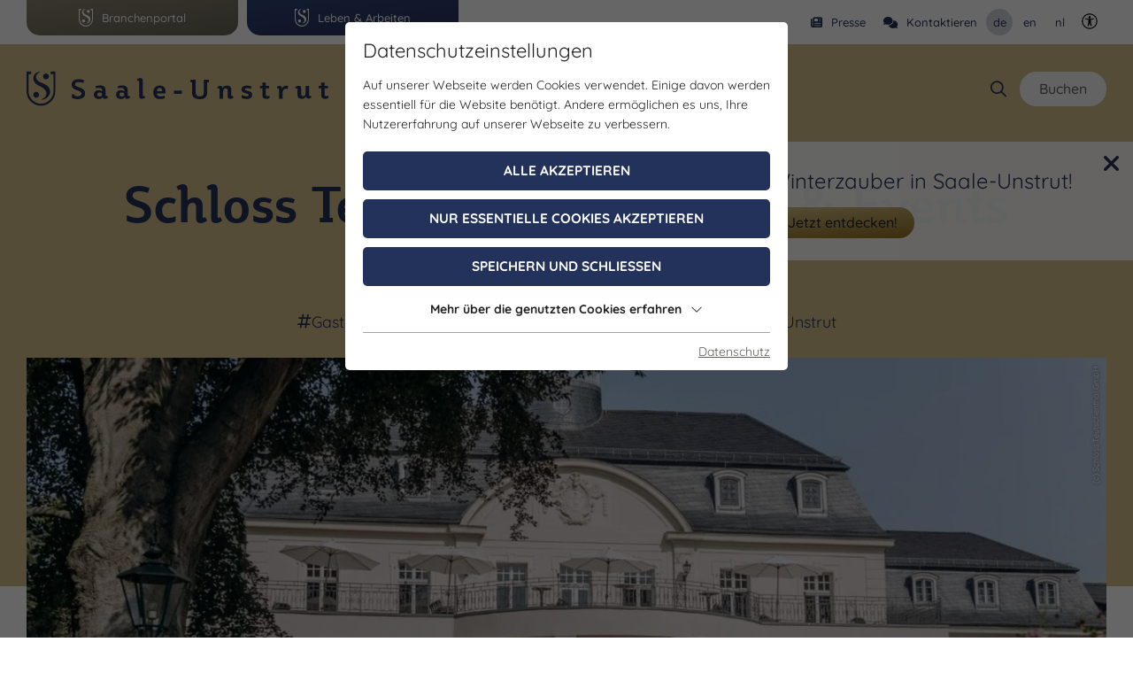

--- FILE ---
content_type: text/html; charset=utf-8
request_url: https://www.saale-unstrut-tourismus.de/planen/uebernachten/detail/schloss-teutschenthal-hotel-events/
body_size: 19590
content:
<!DOCTYPE html>
<html dir="ltr" lang="de" class="no-js">
<head>

<meta charset="utf-8">
<!-- 
	This website is powered by TYPO3 - inspiring people to share!
	TYPO3 is a free open source Content Management Framework initially created by Kasper Skaarhoj and licensed under GNU/GPL.
	TYPO3 is copyright 1998-2026 of Kasper Skaarhoj. Extensions are copyright of their respective owners.
	Information and contribution at https://typo3.org/
-->




<meta name="generator" content="TYPO3 CMS" />
<meta name="description" content="Willkommen auf Schloss Teutschenthal – ein Ort mit Herz und Geschichte.15 Kilometer von Halle an der Saale entfernt liegt Schloss Teutschenthal inmitten eins 18 Hektar großen Parks am Ortsrand von Teutschenthal. Erbaut wurde die gründerzeitliche Villa, die von der Bevölkerung bald „das Schloss“ genannt wurde, Ende des 19. Jahrhunderts als " />
<meta name="referrer" content="origin" />
<meta name="viewport" content="width=device-width, initial-scale=1" />
<meta name="robots" content="INDEX,FOLLOW" />
<meta property="og:title" content="Schloss Teutschenthal Hotel &amp; Events in Saale-Unstrut - einzigartig faszinierend" />
<meta property="og:description" content="Willkommen auf Schloss Teutschenthal – ein Ort mit Herz und Geschichte.15 Kilometer von Halle an der Saale entfernt liegt Schloss Teutschenthal inmitten eins 18 Hektar großen Parks am Ortsrand von Teutschenthal. Erbaut wurde die gründerzeitliche Villa, die von der Bevölkerung bald „das Schloss“ genannt wurde, Ende des 19. Jahrhunderts als " />
<meta property="og:image" content="https://www.saale-unstrut-tourismus.de/uploads/tx_webxthuecat/FoodEstablishmentLodgingBusiness/46590/46590_7f7aec3bbd2f319354a787980eaabc85.jpg" />
<meta property="og:type" content="Website" />
<meta property="og:url" content="https://www.saale-unstrut-tourismus.de/planen/uebernachten/detail/" />
<meta name="twitter:card" content="summary" />
<meta name="title" content="Schloss Teutschenthal Hotel &amp; Events in Saale-Unstrut - einzigartig faszinierend" />
<meta name="og:longitude" content="11.7898704" />
<meta name="og:latitude" content="51.4426045" />


<title>Schloss Teutschenthal Hotel & Events in Saale-Unstrut - einzigartig faszinierend</title>
			<meta property='og:locality' content='Saale-Unstrut' />
			<meta property='og:region' content='DE' />
		
<script id="om-cookie-consent" type="application/json">{"group-1":{"gtm":"essential","cookie-2":{"header":["<script>\r\n\/\/ Define dataLayer and the gtag function.\r\nwindow.dataLayer = window.dataLayer || [];\r\nfunction gtag(){dataLayer.push(arguments);}\/\/ Set default consent to 'denied' as a placeholder\r\n\/\/ Determine actual values based on your own requirements\r\ngtag('consent', 'default', {\r\n  'ad_storage': 'denied',\r\n  'ad_user_data': 'denied',\r\n  'ad_personalization': 'denied',\r\n  'analytics_storage': 'denied'\r\n});\r\n<\/script>"]}},"group-31":{"gtm":"functional","cookie-79":{"header":["<script>   \r\n  \tdocument.querySelectorAll('.navi-lang__item-link').forEach(el => {\r\n    \tel.classList.remove('navi-lang-item-cookies');\r\n     \tel.classList.add('navi-lang-item-google');\r\n    });\r\n    function googleTranslateElementInit() {\r\n        \/* Google Translate initialisieren *\/\r\n        new google.translate.TranslateElement(\r\n            { pageLanguage: 'de', includedLanguages: 'en,de,nl', autoDisplay: false },\r\n            'google_translate_element'\r\n        );\r\n\r\n        \/* Initialsprache auf DE setzen, sobald Dropdown bereit *\/\r\n        const interval = setInterval(() => {\r\n            const dropdown = document.querySelector('.goog-te-combo');\r\n            if (dropdown) {\r\n                dropdown.value = 'de';\r\n                dropdown.dispatchEvent(new Event('change', { bubbles: true }));\r\n                clearInterval(interval);\r\n            }\r\n        }, 200);\r\n    }\r\n\r\n    \/* Delegierter Klick-Listener \u2192 funktioniert auch bei Mobile-Men\u00fc *\/\r\n    document.addEventListener('click', function (event) {\r\n        const link = event.target.closest('.navi-lang-item-google');\r\n        if (!link) return;\r\n\r\n        event.preventDefault();\r\n\r\n        const thislang = link.getAttribute('data-lang');\r\n        const dropdown = document.querySelector('.goog-te-combo');\r\n\r\n        if (dropdown) {\r\n            dropdown.value = thislang;\r\n            dropdown.dispatchEvent(new Event('change', { bubbles: true }));\r\n        }\r\n      \/* Aktiven Link im Men\u00fc markieren *\/\r\n        document.querySelectorAll('.navi-lang-item-google').forEach(el => {\r\n            el.classList.remove('active');\r\n        });\r\n        link.classList.add('active');\r\n    });\r\n<\/script>\r\n<script src=\"https:\/\/translate.google.com\/translate_a\/element.js?cb=googleTranslateElementInit\"><\/script>"]}},"group-5":{"gtm":"youtube","cookie-8":{"header":["<script>\r\n  $('.om-cookie-iframe-content-overlay').each(function(){\r\n    $(this).hide();\r\n  });\r\n  $('iframe').each(function(){\r\n    $(this).attr('src', $(this).attr('data-src'));\r\n  });\r\n  $('.jsYtCookies').each(function(){\r\n    $(this).attr('href', $(this).attr('data-href'));\r\n  });\r\n<\/script>"]}},"group-3":{"gtm":"marketing","cookie-5":{"header":["<!-- Google Tag Manager -->\r\n<script>(function(w,d,s,l,i){w[l]=w[l]||[];w[l].push({'gtm.start':\r\nnew Date().getTime(),event:'gtm.js'});var f=d.getElementsByTagName(s)[0],\r\nj=d.createElement(s),dl=l!='dataLayer'?'&l='+l:'';j.async=true;j.src=\r\n'https:\/\/www.googletagmanager.com\/gtm.js?id='+i+dl;f.parentNode.insertBefore(j,f);\r\n})(window,document,'script','dataLayer','GTM-NM4HRHX');<\/script>\r\n<!-- End Google Tag Manager -->\r\n\r\n<script>\r\ngtag('consent', 'update', {\r\n  'ad_storage': 'granted',\r\n  'ad_user_data': 'granted',\r\n  'ad_personalization': 'granted',\r\n  'analytics_storage': 'granted'\r\n});\r\n<\/script>"],"body":["<!-- Google Tag Manager (noscript) -->\r\n<noscript><iframe src=\"https:\/\/www.googletagmanager.com\/ns.html?id=GTM-NM4HRHX\"\r\nheight=\"0\" width=\"0\" style=\"display:none;visibility:hidden\"><\/iframe><\/noscript>\r\n<!-- End Google Tag Manager (noscript) -->"]}},"group-25":{"gtm":"feratel","cookie-72":{"header":["<script>\r\n  $('.om-cookie-feratel-content-overlay').each(function(){\r\n    $(this).hide();\r\n  });\r\n  if (document.getElementById('tosc5_brochures')) {\r\n   var script = document.createElement('script');\r\n\tscript.async = true;\r\n\tscript.src = 'https:\/\/resc.deskline.net\/DW5\/start\/SAALEUNSTR\/51e9aeb4-0f3c-40cb-a2ae-d0b4b191f66c\/index.js';\r\n    document.body.appendChild(script);\r\n    \r\n    window.dw = window.dw || function () { (dw.q = dw.q || []).push(arguments) };\r\n    dw('settings','51e9aeb4-0f3c-40cb-a2ae-d0b4b191f66c',\r\n    {\r\n      \"context\": {\r\n        \"targetRoute\":[\r\n          \"\/prospekte\",\r\n          \"\/brochures\"\r\n        ]\r\n      },\r\n      \"target\": \"tosc5_brochures\",\r\n      \"lang\": 'de'\r\n    });\r\n  }\r\n<\/script>\r\n<!--<script async src=\"https:\/\/resc.deskline.net\/DW5\/start\/SAALEUNSTR\/51e9aeb4-0f3c-40cb-a2ae-d0b4b191f66c\/index.js\"><\/script>-->"]}}}</script>
                 <link rel="apple-touch-icon" sizes="180x180" href="/favicons/apple-touch-icon.png">
      <link rel="icon" type="image/png" sizes="32x32" href="/favicons/favicon-32x32.png">
      <link rel="icon" type="image/png" sizes="194x194" href="/favicons/favicon-194x194.png">
      <link rel="icon" type="image/png" sizes="192x192" href="/favicons/android-chrome-192x192.png">
      <link rel="icon" type="image/png" sizes="16x16" href="/favicons/favicon-16x16.png">
      <link rel="manifest" href="/favicons/site.webmanifest">
      <link rel="mask-icon" href="/favicons/safari-pinned-tab.svg" color="#92731f">
      <link rel="shortcut icon" href="/favicons/favicon.ico">
      <meta name="apple-mobile-web-app-title" content="Saale-Unstrut">
      <meta name="application-name" content="Saale-Unstrut">
      <meta name="msapplication-TileColor" content="#92731f">
      <meta name="msapplication-TileImage" content="/favicons/mstile-144x144.png">
      <meta name="msapplication-config" content="/favicons/browserconfig.xml">
      <meta name="theme-color" content="#92731f"><link rel="stylesheet" type="text/css" href="https://use.typekit.net/adz3wsn.css" media="print" onload="this.media='all'" crossorigin="anonymous">
<link rel="canonical" href="https://www.saale-unstrut-tourismus.de/planen/uebernachten/detail/schloss-teutschenthal-hotel-events/"/>
	<link rel="stylesheet" type="text/css" media="all"  href="/typo3temp/scriptmerger/uncompressed/head-277909251faaab4436e174ce63d033d4.merged.css" crossorigin="anonymous" />
</head>
<body>
<div class="page portal-saaleunstrut">
    <div class="top mm-fixed">
        <div class="top-bar animated bg-white">
            <div class="container d-flex justify-content-between align-items-center h-100">
                
    <div class="navi-rootlink-container d-none d-llg-block mr-auto">
        <ul class="navi-rootlink list-unstyled flex-wrap flex-lg-nowrap">
            
                
            
                
                    <li class="navi-rootlink__item">
                        <a target="_top" class="navi-rootlink__item-link btn-blue animated" href="https://www.saale-unstrut-tourismus.de/leben-und-arbeiten/" title="Leben &amp; Arbeiten">
                            <img src="https://www.saale-unstrut-tourismus.de/fileadmin/images/saale-unstrut-s-white.svg" height="20" width="20" alt="Logo Icon - Saale Unstrut" class="imgToSvg" /> Leben &amp; Arbeiten
                        </a>
                    </li>
                
            
                
                    <li class="navi-rootlink__item">
                        <a target="_top" class="navi-rootlink__item-link btn-matsch animated" href="https://www.saale-unstrut-tourismus.de/branchenportal/" title="Branchenportal">
                            <img src="https://www.saale-unstrut-tourismus.de/fileadmin/images/saale-unstrut-s-white.svg" height="20" width="20" alt="Logo Icon - Saale Unstrut" class="imgToSvg" /> Branchenportal
                        </a>
                    </li>
                
            
                
            
        </ul>
    </div>

                <div class="navi-quick-container d-none d-llg-block">
        <div class="navi-quick d-block d-llg-flex">
            
                
            
                
                    <div class="navi-quick__item py-2 py-llg-0 px-llg-2 d-flex">
                        <a href="https://www.press-area.com/saale-unstrut/start.html" target="_blank" class="navi-quick__item-link" rel="noreferrer">
                            
                                <div class="navi-quick__item-icon pr-2">
                                    <i class="fa-solid fa-newspaper"> </i>
                                </div>
                            
                            Presse
                        </a>
                    </div>
                
            
                
                    <div class="navi-quick__item py-2 py-llg-0 px-llg-2 d-flex">
                        <a href="/kontakt/" class="navi-quick__item-link">
                            
                                <div class="navi-quick__item-icon pr-2">
                                    <i class="fa-solid fa-comments"> </i>
                                </div>
                            
                            Kontaktieren
                        </a>
                    </div>
                
            
        </div>
    </div>
                
    <div class="navi-lang-container d-none">
        <ul class="navi-lang d-flex align-items-center list-unstyled" translate="no">
            <li class="navi-lang__item">
                <a href="#" class="navi-lang__item-link active navi-lang-item-cookies" data-lang="de" title="Deutsch">
                    <span>de</span>
                </a>
            </li>
            <li class="navi-lang__item">
                <a href="#" class="navi-lang__item-link navi-lang-item-cookies" data-lang="en" title="English">
                    <span>en</span>
                </a>
            </li>
            <li class="navi-lang__item">
                <a href="#" class="navi-lang__item-link navi-lang-item-cookies" data-lang="nl" title="Nederlands">
                    <span>nl</span>
                </a>
            </li>
        </ul>
        <div id="google_translate_element"></div>
    </div>





                <a title="Kontrastmodus" aria-label="Kontrastmodus" id="btnContrast" class="ml-2 d-none-debug btnContrastWhiteLink text-decoration-none" href="#"><svg class="mr-2 btnContrastWhite" style="height: 18px;width: 18px;" width="100%" height="100%" xmlns="http://www.w3.org/2000/svg" viewBox="0 0 512 512"><path style="fill-rule:nonzero;stroke:rgb(255,255,255);stroke-width:1px;" d="M256 8C119 8 8 119 8 256s111 248 248 248 248-111 248-248S393 8 256 8zm0 464c-118.7 0-216-96.1-216-216 0-118.7 96.1-216 216-216 118.7 0 216 96.1 216 216 0 118.7-96.1 216-216 216zm139.7-299.7c2 8.6-3.3 17.2-11.9 19.2-31 7.3-60 13.8-88.7 17.1 .5 114.9 13.2 140 27.3 176 4 10.3-1.1 21.9-11.4 25.9-10.3 4-21.9-1.1-25.9-11.4-9.3-23.8-18.6-44.6-24.3-87.3h-9.7c-5.7 42.8-15 63.5-24.3 87.3-4 10.3-15.6 15.4-25.9 11.4-10.3-4-15.4-15.6-11.4-25.9 14.1-36.1 26.7-61.2 27.3-176-28.7-3.3-57.7-9.8-88.7-17.1-8.6-2-13.9-10.6-11.9-19.2 2-8.6 10.6-13.9 19.2-11.9 105.2 24.8 135.5 24.9 240.9 0 8.6-2 17.2 3.3 19.2 11.9zm-177.9-42.5c0-21.1 17.1-38.2 38.2-38.2s38.2 17.1 38.2 38.2S277.1 168 256 168s-38.2-17.1-38.2-38.2z"/></svg><span class="visually-hidden">Kontrastmodus</span></a>
            </div>
        </div>
        <div class="top-nav animated">
            <div class="container d-flex h-100">
                <div id="logo" class="pl-4 pr-2 pl-llg-0 pr-llg-5 mr-auto mr-llg-0">
                    <a href="/" title="Homepage" class="logo-link"><img src="/fileadmin/images/saale-unstrut-logo.svg" width="464" height="52"  class="imgToSvg"  alt="Saale-Unstrut Logo" ></a>
                </div>
                
    
    <div class="btnLangNav navi-lang-mobile-button d-llg-none font-size-24 p-1">
        <a href="https://saale-unstrut.holidu.de/s" title="Buchung" target="_blank" rel="noreferrer">
            <i class="fa-solid fa-bed"></i>
        </a>
    </div>
    <div class=" d-none-debug d-llg-none font-size-24 p-1">
        <a title="Kontrastmodus" aria-label="Kontrastmodus" id="btnContrast" class="ml-2  btnContrastWhiteLink text-decoration-none" href="#">
            <svg class="mr-2 btnContrastWhite" style="height: 18px;width: 18px;" width="100%" height="100%" xmlns="http://www.w3.org/2000/svg" viewBox="0 0 512 512"><path style="fill-rule:nonzero;stroke:rgb(255,255,255);stroke-width:1px;" d="M256 8C119 8 8 119 8 256s111 248 248 248 248-111 248-248S393 8 256 8zm0 464c-118.7 0-216-96.1-216-216 0-118.7 96.1-216 216-216 118.7 0 216 96.1 216 216 0 118.7-96.1 216-216 216zm139.7-299.7c2 8.6-3.3 17.2-11.9 19.2-31 7.3-60 13.8-88.7 17.1 .5 114.9 13.2 140 27.3 176 4 10.3-1.1 21.9-11.4 25.9-10.3 4-21.9-1.1-25.9-11.4-9.3-23.8-18.6-44.6-24.3-87.3h-9.7c-5.7 42.8-15 63.5-24.3 87.3-4 10.3-15.6 15.4-25.9 11.4-10.3-4-15.4-15.6-11.4-25.9 14.1-36.1 26.7-61.2 27.3-176-28.7-3.3-57.7-9.8-88.7-17.1-8.6-2-13.9-10.6-11.9-19.2 2-8.6 10.6-13.9 19.2-11.9 105.2 24.8 135.5 24.9 240.9 0 8.6-2 17.2 3.3 19.2 11.9zm-177.9-42.5c0-21.1 17.1-38.2 38.2-38.2s38.2 17.1 38.2 38.2S277.1 168 256 168s-38.2-17.1-38.2-38.2z"/></svg>
            <span class="visually-hidden">Kontrastmodus</span>
        </a>
    </div>
    <div class="navi-mobile-toggle d-flex align-items-center d-llg-none">
        <a href="#mobileNavi" title="Navigation Toggle" class="hamburger position-relative"><span></span></a>
    </div>

    <div class="mainNavi mainNaviBig d-none d-llg-block">
        <nav class="navbar navbar-expand-lg p-0 h-100" aria-label="">
            <ul class="nav navbar-nav h-100 list-unstyled">
                
                    
                        <li class="nav-item dropdown">
                            <a class="text-decoration-none nav-keyboard-toggle" href="/region/" title="Region" aria-haspopup="true"  >
                                <span>Region</span>
                            </a>
                            
                                <div class="dropdown-menu bg-white border-0 w-100 pt-4 pb-6">
                                    <div class="dropdown-menu-inner container container-inner">
                                        
                                        
                                                <div class="row w-100">
                                                    <div class="col-12 col-llg-9 dropdown-menu-container-left">
                                                        
        <div class="row">
            <div class="col-4">
                <div class="headline font-size-30 pb-5 pl-50">Region</div>
            </div>
            <div class="col-8 pr-50">
                <ul class="dropdown-menu-level-1 w-50 p-0 border-0 list-unstyled position-relative" aria-hidden="true" aria-expanded="false" aria-label="">
                    
                        <li class="dropdown-item col bg-transparent ">
                            <a class="dropdown-item-link font-weight-bold text-decoration-none " href="/region/orte-staedte/" title="Orte &amp; Städte" >
                                Orte &amp; Städte
                            </a>
                            
                        </li>
                    
                        <li class="dropdown-item col bg-transparent ">
                            <a class="dropdown-item-link font-weight-bold text-decoration-none " href="/region/inspirieren-lassen/" title="Inspirationen" >
                                Inspirationen
                            </a>
                            
                        </li>
                    
                        <li class="dropdown-item col bg-transparent has-children ">
                            <a class="dropdown-item-link font-weight-bold text-decoration-none " href="/region/highlights/" title="Highlights &amp; Erstaunliches" >
                                Highlights &amp; Erstaunliches
                            </a>
                            
                                <ul class="dropdown-menu-level-2 list-unstyled pl-6 h-100">
                                    
                                        <li class="dropdown-item-level-2 p-0 ">
                                            <a class="dropdown-item-link font-weight-bold text-decoration-none " href="/region/highlights/entdecke-saale-unstrut/" title="Entdecke Saale Unstrut" >
                                                Entdecke Saale Unstrut
                                            </a>
                                        </li>
                                    
                                        <li class="dropdown-item-level-2 p-0 ">
                                            <a class="dropdown-item-link font-weight-bold text-decoration-none " href="/region/highlights/saale-unstrut-wein/" title="Saale-Unstrut Wein" >
                                                Saale-Unstrut Wein
                                            </a>
                                        </li>
                                    
                                        <li class="dropdown-item-level-2 p-0 ">
                                            <a class="dropdown-item-link font-weight-bold text-decoration-none " href="/region/highlights/fluesse-seen/" title="Flüsse &amp; Seen" >
                                                Flüsse &amp; Seen
                                            </a>
                                        </li>
                                    
                                        <li class="dropdown-item-level-2 p-0 ">
                                            <a class="dropdown-item-link font-weight-bold text-decoration-none " href="/region/highlights/unesco-welterbe/" title="UNESCO-Welterbe" >
                                                UNESCO-Welterbe
                                            </a>
                                        </li>
                                    
                                        <li class="dropdown-item-level-2 p-0 ">
                                            <a class="dropdown-item-link font-weight-bold text-decoration-none " href="/region/highlights/mittelalter-erleben/" title="Mittelalter erleben" >
                                                Mittelalter erleben
                                            </a>
                                        </li>
                                    
                                        <li class="dropdown-item-level-2 p-0 ">
                                            <a class="dropdown-item-link font-weight-bold text-decoration-none " href="/region/highlights/keramik-porzellan/" title="Keramik &amp; Porzellan" >
                                                Keramik &amp; Porzellan
                                            </a>
                                        </li>
                                    
                                        <li class="dropdown-item-level-2 p-0 ">
                                            <a class="dropdown-item-link font-weight-bold text-decoration-none " href="/region/highlights/glanzlichter/" title="Glanzlichter" >
                                                Glanzlichter
                                            </a>
                                        </li>
                                    
                                        <li class="dropdown-item-level-2 p-0 ">
                                            <a class="dropdown-item-link font-weight-bold text-decoration-none " href="/region/highlights/naturparke/" title="Naturparke" >
                                                Naturparke
                                            </a>
                                        </li>
                                    
                                </ul>
                            
                        </li>
                    
                        <li class="dropdown-item col bg-transparent ">
                            <a class="dropdown-item-link font-weight-bold text-decoration-none " href="https://www.handgemacht-saale-unstrut.de/" title="Regionalnetzwerk Handgemacht" target="_blank">
                                Regionalnetzwerk Handgemacht
                            </a>
                            
                        </li>
                    
                </ul>
            </div>
        </div>
    
                                                    </div>
                                                    <div class="col-12 col-llg-3 dropdown-menu-container-right">
                                                        
                                                            <div class="">
                                                                <a href="/region/highlights/" title="Highlights" class="dropdown-menu-image-link d-flex zoom position-relative">
                                                                    <picture>
                                                                        <source srcset="/fileadmin/_processed_/a/4/csm_saale-unstrut-bad-sulza-inhalatorium-paar_e0b5e100be.jpg" media="(max-width: 1200px)">
                                                                        <img class="dropdown-menu-image d-none d-lg-inline-block" alt="Paar sitzt auf Picknickdecke vorm Inhalatorium in Bad Sulza" loading="lazy" src="/fileadmin/_processed_/a/4/csm_saale-unstrut-bad-sulza-inhalatorium-paar_3d081e9dff.jpg" width="305" height="200" title="Highlights">
                                                                    </picture>
                                                                    <span class="dropdown-menu-image-title text-white headline">Highlights</span>
                                                                </a>
                                                            </div>
                                                        
                                                            <div class="pt-3">
                                                                <a href="/region/inspirieren-lassen/" title="Geheimtipps" class="dropdown-menu-image-link d-flex zoom position-relative nav-keyboard-last">
                                                                    <picture>
                                                                        <source srcset="/fileadmin/_processed_/9/f/csm_saale-unstrut-weissenfels-fluss-stadt_96d3762b2b.jpg" media="(max-width: 1200px)">
                                                                        <img class="dropdown-menu-image d-none d-lg-inline-block" alt="Blick auf Weißenfels über die Saale" loading="lazy" src="/fileadmin/_processed_/9/f/csm_saale-unstrut-weissenfels-fluss-stadt_b64112af9c.jpg" width="305" height="200" title="Geheimtipps">
                                                                    </picture>
                                                                    <span class="dropdown-menu-image-title text-white headline">Geheimtipps</span>
                                                                </a>
                                                            </div>
                                                        
                                                    </div>
                                                </div>
                                            
                                    </div>
                                </div>
                            
                        </li>
                    
                
                    
                        <li class="nav-item dropdown">
                            <a class="text-decoration-none nav-keyboard-toggle" href="/erlebnisse/" title="Erlebnisse" aria-haspopup="true"  >
                                <span>Erlebnisse</span>
                            </a>
                            
                                <div class="dropdown-menu bg-white border-0 w-100 pt-4 pb-6">
                                    <div class="dropdown-menu-inner container container-inner">
                                        
                                        
                                                <div class="row w-100">
                                                    <div class="col-12 col-llg-9 dropdown-menu-container-left">
                                                        
        <div class="row">
            <div class="col-4">
                <div class="headline font-size-30 pb-5 pl-50">Erlebnisse</div>
            </div>
            <div class="col-8 pr-50">
                <ul class="dropdown-menu-level-1 w-50 p-0 border-0 list-unstyled position-relative" aria-hidden="true" aria-expanded="false" aria-label="">
                    
                        <li class="dropdown-item col bg-transparent ">
                            <a class="dropdown-item-link font-weight-bold text-decoration-none " href="/erlebnisse/ausflugsziele-sehenswuerdigkeiten/" title="Ausflugsziele &amp; Sehenswürdigkeiten" >
                                Ausflugsziele &amp; Sehenswürdigkeiten
                            </a>
                            
                        </li>
                    
                        <li class="dropdown-item col bg-transparent has-children ">
                            <a class="dropdown-item-link font-weight-bold text-decoration-none " href="/erlebnisse/aktiv-unterwegs/" title="Aktiv unterwegs" >
                                Aktiv unterwegs
                            </a>
                            
                                <ul class="dropdown-menu-level-2 list-unstyled pl-6 h-100">
                                    
                                        <li class="dropdown-item-level-2 p-0 ">
                                            <a class="dropdown-item-link font-weight-bold text-decoration-none " href="/erlebnisse/aktiv-unterwegs/wandern/" title="Wandern" >
                                                Wandern
                                            </a>
                                        </li>
                                    
                                        <li class="dropdown-item-level-2 p-0 ">
                                            <a class="dropdown-item-link font-weight-bold text-decoration-none " href="/erlebnisse/aktiv-unterwegs/radfahren/" title="Radfahren" >
                                                Radfahren
                                            </a>
                                        </li>
                                    
                                </ul>
                            
                        </li>
                    
                        <li class="dropdown-item col bg-transparent ">
                            <a class="dropdown-item-link font-weight-bold text-decoration-none " href="/erlebnisse/auf-im-wasser/" title="Auf &amp; im Wasser" >
                                Auf &amp; im Wasser
                            </a>
                            
                        </li>
                    
                        <li class="dropdown-item col bg-transparent has-children ">
                            <a class="dropdown-item-link font-weight-bold text-decoration-none " href="/erlebnisse/familienerlebnisse/" title="Familienerlebnisse" >
                                Familienerlebnisse
                            </a>
                            
                                <ul class="dropdown-menu-level-2 list-unstyled pl-6 h-100">
                                    
                                        <li class="dropdown-item-level-2 p-0 ">
                                            <a class="dropdown-item-link font-weight-bold text-decoration-none " href="/erlebnisse/familienerlebnisse/familien-rallye/" title="Familien-Rallye" >
                                                Familien-Rallye
                                            </a>
                                        </li>
                                    
                                        <li class="dropdown-item-level-2 p-0 ">
                                            <a class="dropdown-item-link font-weight-bold text-decoration-none " href="/erlebnisse/familienerlebnisse/drehorte-erleben/" title="Drehorte erleben" >
                                                Drehorte erleben
                                            </a>
                                        </li>
                                    
                                        <li class="dropdown-item-level-2 p-0 ">
                                            <a class="dropdown-item-link font-weight-bold text-decoration-none " href="/erlebnisse/familienerlebnisse/familienfreundliche-museen-und-mitmachangebote/" title="familienfreundliche Museen und Mitmachangebote" >
                                                familienfreundliche Museen und Mitmachangebote
                                            </a>
                                        </li>
                                    
                                        <li class="dropdown-item-level-2 p-0 ">
                                            <a class="dropdown-item-link font-weight-bold text-decoration-none " href="/erlebnisse/familienerlebnisse/tierparks/" title="Tierparks" >
                                                Tierparks
                                            </a>
                                        </li>
                                    
                                        <li class="dropdown-item-level-2 p-0 ">
                                            <a class="dropdown-item-link font-weight-bold text-decoration-none " href="/erlebnisse/familienerlebnisse/besondere-outdoor-erlebnisse/" title="besondere Outdoor-Erlebnisse" >
                                                besondere Outdoor-Erlebnisse
                                            </a>
                                        </li>
                                    
                                        <li class="dropdown-item-level-2 p-0 ">
                                            <a class="dropdown-item-link font-weight-bold text-decoration-none " href="/erlebnisse/familienerlebnisse/erlebnisbad-und-freibad/" title="Erlebnisbad und Freibad" >
                                                Erlebnisbad und Freibad
                                            </a>
                                        </li>
                                    
                                </ul>
                            
                        </li>
                    
                        <li class="dropdown-item col bg-transparent ">
                            <a class="dropdown-item-link font-weight-bold text-decoration-none " href="/erlebnisse/wellness-gesundheit/" title="Wellness &amp; Gesundheit" >
                                Wellness &amp; Gesundheit
                            </a>
                            
                        </li>
                    
                        <li class="dropdown-item col bg-transparent ">
                            <a class="dropdown-item-link font-weight-bold text-decoration-none " href="/erlebnisse/winterzauber/" title="Winterzauber" >
                                Winterzauber
                            </a>
                            
                        </li>
                    
                        <li class="dropdown-item col bg-transparent has-children ">
                            <a class="dropdown-item-link font-weight-bold text-decoration-none " href="/erlebnisse/ferienstrassen/" title="Ferienstraßen" >
                                Ferienstraßen
                            </a>
                            
                                <ul class="dropdown-menu-level-2 list-unstyled pl-6 h-100">
                                    
                                        <li class="dropdown-item-level-2 p-0 ">
                                            <a class="dropdown-item-link font-weight-bold text-decoration-none " href="/erlebnisse/ferienstrassen/weinstrasse/" title="Weinstraße" >
                                                Weinstraße
                                            </a>
                                        </li>
                                    
                                        <li class="dropdown-item-level-2 p-0 ">
                                            <a class="dropdown-item-link font-weight-bold text-decoration-none " href="/erlebnisse/ferienstrassen/thueringer-porzellanstrasse/" title="Thüringer Porzellanstraße" >
                                                Thüringer Porzellanstraße
                                            </a>
                                        </li>
                                    
                                        <li class="dropdown-item-level-2 p-0 ">
                                            <a class="dropdown-item-link font-weight-bold text-decoration-none " href="/erlebnisse/ferienstrassen/strasse-der-romanik/" title="Straße der Romanik" >
                                                Straße der Romanik
                                            </a>
                                        </li>
                                    
                                        <li class="dropdown-item-level-2 p-0 ">
                                            <a class="dropdown-item-link font-weight-bold text-decoration-none " href="/erlebnisse/ferienstrassen/europaeische-route-der-industriekultur/" title="europäische Route der Industriekultur" >
                                                europäische Route der Industriekultur
                                            </a>
                                        </li>
                                    
                                        <li class="dropdown-item-level-2 p-0 ">
                                            <a class="dropdown-item-link font-weight-bold text-decoration-none " href="/erlebnisse/ferienstrassen/gartentraeume/" title="Gartenträume" >
                                                Gartenträume
                                            </a>
                                        </li>
                                    
                                        <li class="dropdown-item-level-2 p-0 ">
                                            <a class="dropdown-item-link font-weight-bold text-decoration-none " href="/erlebnisse/ferienstrassen/himmelswege/" title="Himmelswege" >
                                                Himmelswege
                                            </a>
                                        </li>
                                    
                                </ul>
                            
                        </li>
                    
                </ul>
            </div>
        </div>
    
                                                    </div>
                                                    <div class="col-12 col-llg-3 dropdown-menu-container-right">
                                                        
                                                            <div class="">
                                                                <a href="/erlebnisse/aktiv-unterwegs/radfahren/" title="Die schönsten Radtouren" class="dropdown-menu-image-link d-flex zoom position-relative">
                                                                    <picture>
                                                                        <source srcset="/fileadmin/_processed_/e/1/csm_saale-unstrut-radfahren-auf-dem-saaleradweg-bad-koesen_d0f71159fa.jpg" media="(max-width: 1200px)">
                                                                        <img class="dropdown-menu-image d-none d-lg-inline-block" alt="Zwei Radfahrer fahren durch die Weinreben" loading="lazy" src="/fileadmin/_processed_/e/1/csm_saale-unstrut-radfahren-auf-dem-saaleradweg-bad-koesen_c5852558e7.jpg" width="305" height="200" title="Die schönsten Radtouren">
                                                                    </picture>
                                                                    <span class="dropdown-menu-image-title text-white headline">Die schönsten Radtouren</span>
                                                                </a>
                                                            </div>
                                                        
                                                            <div class="pt-3">
                                                                <a href="/erlebnisse/wellness-gesundheit/" title="Wellness &amp; Gesundheit" class="dropdown-menu-image-link d-flex zoom position-relative nav-keyboard-last">
                                                                    <picture>
                                                                        <source srcset="/fileadmin/_processed_/7/8/csm_20180821_Bad_Bibra_Transmedial_webreduziert_04_321cd0a87e.jpg" media="(max-width: 1200px)">
                                                                        <img class="dropdown-menu-image d-none d-lg-inline-block" alt="Kneippen in Bad Bibra" loading="lazy" src="/fileadmin/_processed_/7/8/csm_20180821_Bad_Bibra_Transmedial_webreduziert_04_b3d3ceb432.jpg" width="305" height="200" title="Wellness &amp; Gesundheit">
                                                                    </picture>
                                                                    <span class="dropdown-menu-image-title text-white headline">Wellness &amp; Gesundheit</span>
                                                                </a>
                                                            </div>
                                                        
                                                    </div>
                                                </div>
                                            
                                    </div>
                                </div>
                            
                        </li>
                    
                
                    
                        <li class="nav-item">
                            <a class="text-decoration-none " href="/veranstaltungen/" title="Veranstaltungen"   >
                                <span>Veranstaltungen</span>
                            </a>
                            
                        </li>
                    
                
                    
                        <li class="nav-item dropdown active">
                            <a class="text-decoration-none nav-keyboard-toggle" href="/planen/" title="Planen" aria-haspopup="true"  >
                                <span>Planen</span>
                            </a>
                            
                                <div class="dropdown-menu bg-white border-0 w-100 pt-4 pb-6">
                                    <div class="dropdown-menu-inner container container-inner">
                                        
                                        
                                                
        <div class="row">
            <div class="col-4">
                <div class="headline font-size-30 pb-5 pl-50">Planen</div>
            </div>
            <div class="col-8 pr-50">
                <ul class="dropdown-menu-level-1 w-50 p-0 border-0 list-unstyled position-relative" aria-hidden="true" aria-expanded="false" aria-label="">
                    
                        <li class="dropdown-item col bg-transparent ">
                            <a class="dropdown-item-link font-weight-bold text-decoration-none " href="/planen/prospekte-downloads/" title="Prospekte &amp; Downloads" >
                                Prospekte &amp; Downloads
                            </a>
                            
                        </li>
                    
                        <li class="dropdown-item col bg-transparent ">
                            <a class="dropdown-item-link font-weight-bold text-decoration-none " href="/planen/anreise/" title="Anreise" >
                                Anreise
                            </a>
                            
                        </li>
                    
                        <li class="dropdown-item col bg-transparent ">
                            <a class="dropdown-item-link font-weight-bold text-decoration-none " href="/planen/mobil-vor-ort/" title="Mobil vor Ort" >
                                Mobil vor Ort
                            </a>
                            
                        </li>
                    
                        <li class="dropdown-item col bg-transparent ">
                            <a class="dropdown-item-link font-weight-bold text-decoration-none " href="/planen/barrierefrei-reisen/" title="Barrierefrei Reisen" >
                                Barrierefrei Reisen
                            </a>
                            
                        </li>
                    
                        <li class="dropdown-item col bg-transparent active">
                            <a class="dropdown-item-link font-weight-bold text-decoration-none  nav-keyboard-last" href="/planen/uebernachten/" title="Übernachten" >
                                Übernachten
                            </a>
                            
                        </li>
                    
                </ul>
            </div>
        </div>
    
                                            
                                    </div>
                                </div>
                            
                        </li>
                    
                
            </ul>
        </nav>
    </div>

    

    
    <div id="search" class="search-container ml-auto position-relative d-none d-llg-block">
                <div role="button" aria-label="Kontrastmodus" tabindex="0" id="btnSearch" class=" search-button h-100 px-3 d-flex align-items-center justify-content-center">
                    <i class="fa-regular fa-magnifying-glass"></i>
                </div>
                <div id="searchContent" class="search-content hideSearch p-1">
                    <div class="searchField">
                        <form method="get" action="/suche/" role="search" class="position-relative">
                            <span style="position: absolute !important; margin: 0 0 0 -99999px !important;"><label>Don't fill this field!<input tabindex="-1" aria-hidden="true" type="text" name="serviceinformation" value="" /></label></span><input id="searchInput"  class="tx_kesearch_pi1 sword" name="tx_kesearch_pi1[sword]" type="text" placeholder="Suchbegriff eingeben">
                            <input type="submit" value="Ok" class="search-submit">
                        </form>
                    </div>
                </div>
            </div>
    
    <div class="d-none d-llg-block my-auto"><a href="https://saale-unstrut.holidu.de/s" target="_blank" title="Detail" class="btn-light btn-sm jsBtnHolidu" rel="noreferrer">Buchen</a></div>
    


    <nav id="mobileNavi" aria-label="Mobile Navigation" class="d-llg-none" style="display:none;">
        <ul class="">
            
                <li class="">
                    <a class="" href="/region/" title="Region">
                        Region
                    </a>
                    
                        <ul class="">
                            
                                <li class="">
                                    <a class="" href="/region/orte-staedte/" title="Orte &amp; Städte" >
                                        Orte &amp; Städte
                                    </a>
                                    
                                </li>
                            
                                <li class="">
                                    <a class="" href="/region/inspirieren-lassen/" title="Inspirationen" >
                                        Inspirationen
                                    </a>
                                    
                                </li>
                            
                                <li class="">
                                    <a class="" href="/region/highlights/" title="Highlights &amp; Erstaunliches" >
                                        Highlights &amp; Erstaunliches
                                    </a>
                                    
                                        <ul class="">
                                            
                                                <li class="">
                                                    <a class="" href="/region/highlights/entdecke-saale-unstrut/" title="Entdecke Saale Unstrut" >
                                                        Entdecke Saale Unstrut
                                                    </a>
                                                </li>
                                            
                                                <li class="">
                                                    <a class="" href="/region/highlights/saale-unstrut-wein/" title="Saale-Unstrut Wein" >
                                                        Saale-Unstrut Wein
                                                    </a>
                                                </li>
                                            
                                                <li class="">
                                                    <a class="" href="/region/highlights/fluesse-seen/" title="Flüsse &amp; Seen" >
                                                        Flüsse &amp; Seen
                                                    </a>
                                                </li>
                                            
                                                <li class="">
                                                    <a class="" href="/region/highlights/unesco-welterbe/" title="UNESCO-Welterbe" >
                                                        UNESCO-Welterbe
                                                    </a>
                                                </li>
                                            
                                                <li class="">
                                                    <a class="" href="/region/highlights/mittelalter-erleben/" title="Mittelalter erleben" >
                                                        Mittelalter erleben
                                                    </a>
                                                </li>
                                            
                                                <li class="">
                                                    <a class="" href="/region/highlights/keramik-porzellan/" title="Keramik &amp; Porzellan" >
                                                        Keramik &amp; Porzellan
                                                    </a>
                                                </li>
                                            
                                                <li class="">
                                                    <a class="" href="/region/highlights/glanzlichter/" title="Glanzlichter" >
                                                        Glanzlichter
                                                    </a>
                                                </li>
                                            
                                                <li class="">
                                                    <a class="" href="/region/highlights/naturparke/" title="Naturparke" >
                                                        Naturparke
                                                    </a>
                                                </li>
                                            
                                        </ul>
                                    
                                </li>
                            
                                <li class="">
                                    <a class="" href="https://www.handgemacht-saale-unstrut.de/" title="Regionalnetzwerk Handgemacht" target="_blank">
                                        Regionalnetzwerk Handgemacht
                                    </a>
                                    
                                </li>
                            
                        </ul>
                    
                </li>
            
                <li class="">
                    <a class="" href="/erlebnisse/" title="Erlebnisse">
                        Erlebnisse
                    </a>
                    
                        <ul class="">
                            
                                <li class="">
                                    <a class="" href="/erlebnisse/ausflugsziele-sehenswuerdigkeiten/" title="Ausflugsziele &amp; Sehenswürdigkeiten" >
                                        Ausflugsziele &amp; Sehenswürdigkeiten
                                    </a>
                                    
                                </li>
                            
                                <li class="">
                                    <a class="" href="/erlebnisse/aktiv-unterwegs/" title="Aktiv unterwegs" >
                                        Aktiv unterwegs
                                    </a>
                                    
                                        <ul class="">
                                            
                                                <li class="">
                                                    <a class="" href="/erlebnisse/aktiv-unterwegs/wandern/" title="Wandern" >
                                                        Wandern
                                                    </a>
                                                </li>
                                            
                                                <li class="">
                                                    <a class="" href="/erlebnisse/aktiv-unterwegs/radfahren/" title="Radfahren" >
                                                        Radfahren
                                                    </a>
                                                </li>
                                            
                                        </ul>
                                    
                                </li>
                            
                                <li class="">
                                    <a class="" href="/erlebnisse/auf-im-wasser/" title="Auf &amp; im Wasser" >
                                        Auf &amp; im Wasser
                                    </a>
                                    
                                </li>
                            
                                <li class="">
                                    <a class="" href="/erlebnisse/familienerlebnisse/" title="Familienerlebnisse" >
                                        Familienerlebnisse
                                    </a>
                                    
                                        <ul class="">
                                            
                                                <li class="">
                                                    <a class="" href="/erlebnisse/familienerlebnisse/familien-rallye/" title="Familien-Rallye" >
                                                        Familien-Rallye
                                                    </a>
                                                </li>
                                            
                                                <li class="">
                                                    <a class="" href="/erlebnisse/familienerlebnisse/drehorte-erleben/" title="Drehorte erleben" >
                                                        Drehorte erleben
                                                    </a>
                                                </li>
                                            
                                                <li class="">
                                                    <a class="" href="/erlebnisse/familienerlebnisse/familienfreundliche-museen-und-mitmachangebote/" title="familienfreundliche Museen und Mitmachangebote" >
                                                        familienfreundliche Museen und Mitmachangebote
                                                    </a>
                                                </li>
                                            
                                                <li class="">
                                                    <a class="" href="/erlebnisse/familienerlebnisse/tierparks/" title="Tierparks" >
                                                        Tierparks
                                                    </a>
                                                </li>
                                            
                                                <li class="">
                                                    <a class="" href="/erlebnisse/familienerlebnisse/besondere-outdoor-erlebnisse/" title="besondere Outdoor-Erlebnisse" >
                                                        besondere Outdoor-Erlebnisse
                                                    </a>
                                                </li>
                                            
                                                <li class="">
                                                    <a class="" href="/erlebnisse/familienerlebnisse/erlebnisbad-und-freibad/" title="Erlebnisbad und Freibad" >
                                                        Erlebnisbad und Freibad
                                                    </a>
                                                </li>
                                            
                                        </ul>
                                    
                                </li>
                            
                                <li class="">
                                    <a class="" href="/erlebnisse/wellness-gesundheit/" title="Wellness &amp; Gesundheit" >
                                        Wellness &amp; Gesundheit
                                    </a>
                                    
                                </li>
                            
                                <li class="">
                                    <a class="" href="/erlebnisse/winterzauber/" title="Winterzauber" >
                                        Winterzauber
                                    </a>
                                    
                                </li>
                            
                                <li class="">
                                    <a class="" href="/erlebnisse/ferienstrassen/" title="Ferienstraßen" >
                                        Ferienstraßen
                                    </a>
                                    
                                        <ul class="">
                                            
                                                <li class="">
                                                    <a class="" href="/erlebnisse/ferienstrassen/weinstrasse/" title="Weinstraße" >
                                                        Weinstraße
                                                    </a>
                                                </li>
                                            
                                                <li class="">
                                                    <a class="" href="/erlebnisse/ferienstrassen/thueringer-porzellanstrasse/" title="Thüringer Porzellanstraße" >
                                                        Thüringer Porzellanstraße
                                                    </a>
                                                </li>
                                            
                                                <li class="">
                                                    <a class="" href="/erlebnisse/ferienstrassen/strasse-der-romanik/" title="Straße der Romanik" >
                                                        Straße der Romanik
                                                    </a>
                                                </li>
                                            
                                                <li class="">
                                                    <a class="" href="/erlebnisse/ferienstrassen/europaeische-route-der-industriekultur/" title="europäische Route der Industriekultur" >
                                                        europäische Route der Industriekultur
                                                    </a>
                                                </li>
                                            
                                                <li class="">
                                                    <a class="" href="/erlebnisse/ferienstrassen/gartentraeume/" title="Gartenträume" >
                                                        Gartenträume
                                                    </a>
                                                </li>
                                            
                                                <li class="">
                                                    <a class="" href="/erlebnisse/ferienstrassen/himmelswege/" title="Himmelswege" >
                                                        Himmelswege
                                                    </a>
                                                </li>
                                            
                                        </ul>
                                    
                                </li>
                            
                        </ul>
                    
                </li>
            
                <li class="">
                    <a class="" href="/veranstaltungen/" title="Veranstaltungen">
                        Veranstaltungen
                    </a>
                    
                </li>
            
                <li class="active">
                    <a class="" href="/planen/" title="Planen">
                        Planen
                    </a>
                    
                        <ul class="">
                            
                                <li class="">
                                    <a class="" href="/planen/prospekte-downloads/" title="Prospekte &amp; Downloads" >
                                        Prospekte &amp; Downloads
                                    </a>
                                    
                                </li>
                            
                                <li class="">
                                    <a class="" href="/planen/anreise/" title="Anreise" >
                                        Anreise
                                    </a>
                                    
                                </li>
                            
                                <li class="">
                                    <a class="" href="/planen/mobil-vor-ort/" title="Mobil vor Ort" >
                                        Mobil vor Ort
                                    </a>
                                    
                                </li>
                            
                                <li class="">
                                    <a class="" href="/planen/barrierefrei-reisen/" title="Barrierefrei Reisen" >
                                        Barrierefrei Reisen
                                    </a>
                                    
                                </li>
                            
                                <li class="active">
                                    <a class="" href="/planen/uebernachten/" title="Übernachten" >
                                        Übernachten
                                    </a>
                                    
                                </li>
                            
                        </ul>
                    
                </li>
            
        </ul>

        <script>
            window.addEventListener("DOMContentLoaded", mobileNavi, true);
            function mobileNavi () {


                $('#mobileNavi').removeAttr('style');
                const menu = new Mmenu( "#mobileNavi", {
                        "slidingSubmenus": false,
                        extensions: [
                            "fullscreen",
                            "position-top"
                        ],
                        "navbars": [
                            {
                                height: 2,
                                content : [
                                    jQuery('#logo').html(), 'close', jQuery('#searchContent').html()
                                ]
                            },
                            /*{
                                position: "top",
                                content: [
                                    "prev",
                                    "title",
                                ]
                            },*/
                            {
                                position: "bottom",
                                content: [
                                    $('.navi-quick-container').html(), $('.navi-rootlink-container').html(), $('.navi-lang-container').html()
                                ]
                            }
                        ]
                    }, {
                        offCanvas: {
                            page: {
                                selector: ".page"
                            }
                        },
                        classNames: {
                            fixedElements: {
                                fixed: "mm-fixed",
                            }
                        }
                    }
                );

                var API = menu.API;

                /*$('#mobileNavi').wrapInner( "<div class='mm-menu-scroll'><div class='mm-menu-inner'></div></div>");*/

                $("body").delegate(".top", "click", function(){
                    API.close();
                });



            }
        </script>
    </nav>


            </div>
        </div>
    </div>

    
<div id="c388" class="frame frame-default frame-type-list frame-layout-0"><div class="tx-webx-thuecat"><header id="header" class="position-relative"><div class="header-popup hidden" id="popup"><div class="header-popup-inner position-relative"><div tabindex="0" class="close btnClose"></div><div class="header-popup-headline font-size-24">Winterzauber in Saale-Unstrut!</div><div class="btn-list justify-content-end justify-content-md-start pt-1 pt-md-2"><div class="btn-list__item"><a href="/erlebnisse/winterzauber/#c590" title="Jetzt entdecken!" target="_blank" class="btn-secondary btn-sm">
                                Jetzt entdecken!
                            </a></div></div></div></div><script>
    window.addEventListener("load", popup, false);
    function popup() {
        if($("#popup").length > 0) {
            $('#popup .btnClose').on('click touch', function () {
                $("#popup").toggleClass("hidden");
                if (Cookies.get("popuppage") != "hidden") {
                    Cookies.set("popuppage", "hidden", {expires : 0.5,  path : '/'});
                } else {
                    Cookies.set("popuppage", "", {path : '/'});
                }
            });
            if (Cookies.get("popuppage") != "hidden") {
                $("#popup").removeClass("hidden");
            }
        }
    }
</script><div class="frame frame-headerelement headerslider-bg"><div class="container"><div class="headerslider-content container-md text-center py-5 bg-secondary"><div class="prefix">
                                
                                
                                    
                                
                                    
                                
                                    
                                        
                                        Gastgeber
                                        
                                    
                                
                                    
                                
                                    
                                
                                    
                                
                                    
                                
                                    
                                
                                    
                                
                            </div><h1 class="headerslider-headline headline font-size-header">
                            Schloss Teutschenthal Hotel &amp; Events
                        </h1><div class="headerslider-text icon-infos"><div class="icon-infos__item"><span class="icon-infos__item-icon fa-regular fa-location-dot"></span><span class="icon-infos__item-value">Teutschenthal </span></div></div><div class="headerslider-text icon-infos"><div class="icon-infos__item"><span class="icon-infos__item-icon fa-regular fa-fork-knife"></span><span class="icon-infos__item-value">
                                        
                                            Frühstücksbufett
                                        
                                    </span></div></div><div class="headerslider-text icon-infos"><div class="icon-infos__item"><span class="icon-infos__item-icon fa-regular fa-hashtag"></span><span class="icon-infos__item-value">Gastgeber Saale-Unstrut</span>
                &nbsp;
            
                <span class="icon-infos__item-icon fa-regular fa-hashtag"></span><span class="icon-infos__item-value"> Saale-Unstrut</span>
                &nbsp;
            
                <span class="icon-infos__item-icon fa-regular fa-hashtag"></span><span class="icon-infos__item-value"> Gastgeber Saale-Unstrut</span></div></div></div><div class="headerslider-slider position-relative swiper-pagination-container"><div class="position-relative"><div class="headerslider-blank headerslider-blank-sm"></div><div class="swiper-container headerslider-container headerslider-container-destinations"><div class="headerslider swiper-wrapper"><div class="headerslider-slide swiper-slide copyright-container"><a href="/uploads/_processed_/a/b/csm_46590_7f7aec3bbd2f319354a787980eaabc85_572be7a161.jpg" class="fancybox" data-fancybox="fancybox[event]"><picture><source srcset="/uploads/_processed_/a/b/csm_46590_7f7aec3bbd2f319354a787980eaabc85_fbf249202c.jpg" media="(max-width: 480px)"><source srcset="/uploads/_processed_/a/b/csm_46590_7f7aec3bbd2f319354a787980eaabc85_884a5c3222.jpg" media="(max-width: 768px) and (min-width: 481px)"><source srcset="/uploads/_processed_/a/b/csm_46590_7f7aec3bbd2f319354a787980eaabc85_28642a0eb5.jpg" media="(max-width: 1024px) and (min-width: 769px)"><img src="/uploads/_processed_/a/b/csm_46590_7f7aec3bbd2f319354a787980eaabc85_f2a1c15fa6.jpg" width="1300" height="562"></picture><span class="copyright" style="width:calc(100% / 0.95 - 20px);">(c)
                                        Schloss Teutschenthal GmbH
                                    </span></a></div><div class="headerslider-slide swiper-slide copyright-container"><a href="/uploads/_processed_/5/9/csm_46590_4e43e4e13a80673278caa5aaacc660a4_2010ce499d.jpg" class="fancybox" data-fancybox="fancybox[event]"><picture><source srcset="/lazy.png" data-srcset="/uploads/_processed_/5/9/csm_46590_4e43e4e13a80673278caa5aaacc660a4_d7ae1aac0b.jpg" media="(max-width: 480px)"><source srcset="/lazy.png" data-srcset="/uploads/_processed_/5/9/csm_46590_4e43e4e13a80673278caa5aaacc660a4_e480f6e4c9.jpg" media="(max-width: 768px) and (min-width: 481px)"><source srcset="/lazy.png" data-srcset="/uploads/_processed_/5/9/csm_46590_4e43e4e13a80673278caa5aaacc660a4_aa3a9a5153.jpg" media="(max-width: 1024px) and (min-width: 769px)"><img src="/lazy.png" class="swiper-lazy" data-src="/uploads/_processed_/5/9/csm_46590_4e43e4e13a80673278caa5aaacc660a4_23aac2f071.jpg" width="1300" height="562"></picture><span class="copyright" style="width:calc(100% / 0.95 - 20px);">(c)
                                        Schloss Teutschenthal GmbH
                                    </span></a></div><div class="headerslider-slide swiper-slide copyright-container"><a href="/uploads/_processed_/3/b/csm_46590_aa76103e6e567879583ca7f5551097e9_e1cbbd469e.jpg" class="fancybox" data-fancybox="fancybox[event]"><picture><source srcset="/lazy.png" data-srcset="/uploads/_processed_/3/b/csm_46590_aa76103e6e567879583ca7f5551097e9_213dae4a81.jpg" media="(max-width: 480px)"><source srcset="/lazy.png" data-srcset="/uploads/_processed_/3/b/csm_46590_aa76103e6e567879583ca7f5551097e9_2130653608.jpg" media="(max-width: 768px) and (min-width: 481px)"><source srcset="/lazy.png" data-srcset="/uploads/_processed_/3/b/csm_46590_aa76103e6e567879583ca7f5551097e9_92409a6a42.jpg" media="(max-width: 1024px) and (min-width: 769px)"><img src="/lazy.png" class="swiper-lazy" data-src="/uploads/_processed_/3/b/csm_46590_aa76103e6e567879583ca7f5551097e9_47bf01188f.jpg" width="1300" height="562"></picture><span class="copyright" style="width:calc(100% / 0.95 - 20px);">(c)
                                        Schloss Teutschenthal GmbH
                                    </span></a></div><div class="headerslider-slide swiper-slide copyright-container"><a href="/uploads/_processed_/3/6/csm_46590_c924602fe318bd17e002aac879ea1016_d401523869.jpg" class="fancybox" data-fancybox="fancybox[event]"><picture><source srcset="/lazy.png" data-srcset="/uploads/_processed_/3/6/csm_46590_c924602fe318bd17e002aac879ea1016_7feb7fdd6f.jpg" media="(max-width: 480px)"><source srcset="/lazy.png" data-srcset="/uploads/_processed_/3/6/csm_46590_c924602fe318bd17e002aac879ea1016_28aee46f66.jpg" media="(max-width: 768px) and (min-width: 481px)"><source srcset="/lazy.png" data-srcset="/uploads/_processed_/3/6/csm_46590_c924602fe318bd17e002aac879ea1016_877f21b6b9.jpg" media="(max-width: 1024px) and (min-width: 769px)"><img src="/lazy.png" class="swiper-lazy" data-src="/uploads/_processed_/3/6/csm_46590_c924602fe318bd17e002aac879ea1016_5b533358c5.jpg" width="1300" height="562"></picture><span class="copyright" style="width:calc(100% / 0.95 - 20px);">(c)
                                        Schloss Teutschenthal GmbH
                                    </span></a></div><div class="headerslider-slide swiper-slide copyright-container"><a href="/uploads/_processed_/a/b/csm_46590_7f7aec3bbd2f319354a787980eaabc85_572be7a161.jpg" class="fancybox" data-fancybox="fancybox[event]"><picture><source srcset="/lazy.png" data-srcset="/uploads/_processed_/a/b/csm_46590_7f7aec3bbd2f319354a787980eaabc85_fbf249202c.jpg" media="(max-width: 480px)"><source srcset="/lazy.png" data-srcset="/uploads/_processed_/a/b/csm_46590_7f7aec3bbd2f319354a787980eaabc85_884a5c3222.jpg" media="(max-width: 768px) and (min-width: 481px)"><source srcset="/lazy.png" data-srcset="/uploads/_processed_/a/b/csm_46590_7f7aec3bbd2f319354a787980eaabc85_28642a0eb5.jpg" media="(max-width: 1024px) and (min-width: 769px)"><img src="/lazy.png" class="swiper-lazy" data-src="/uploads/_processed_/a/b/csm_46590_7f7aec3bbd2f319354a787980eaabc85_f2a1c15fa6.jpg" width="1300" height="562"></picture><span class="copyright" style="width:calc(100% / 0.95 - 20px);">(c)
                                        Schloss Teutschenthal GmbH
                                    </span></a></div><div class="headerslider-slide swiper-slide copyright-container"><a href="/uploads/_processed_/8/f/csm_46590_35884f030e5a8d3f095bd5e9411e2a68_e7b3c8ec03.jpg" class="fancybox" data-fancybox="fancybox[event]"><picture><source srcset="/lazy.png" data-srcset="/uploads/_processed_/8/f/csm_46590_35884f030e5a8d3f095bd5e9411e2a68_7b83aa9a73.jpg" media="(max-width: 480px)"><source srcset="/lazy.png" data-srcset="/uploads/_processed_/8/f/csm_46590_35884f030e5a8d3f095bd5e9411e2a68_b87623ff1d.jpg" media="(max-width: 768px) and (min-width: 481px)"><source srcset="/lazy.png" data-srcset="/uploads/_processed_/8/f/csm_46590_35884f030e5a8d3f095bd5e9411e2a68_8823dbdef1.jpg" media="(max-width: 1024px) and (min-width: 769px)"><img src="/lazy.png" class="swiper-lazy" data-src="/uploads/_processed_/8/f/csm_46590_35884f030e5a8d3f095bd5e9411e2a68_b04fb24f38.jpg" width="1300" height="562"></picture><span class="copyright" style="width:calc(100% / 0.95 - 20px);">(c)
                                        Schloss Teutschenthal GmbH
                                    </span></a></div></div><div class="swiper-button-container"><div class="swiper-button-prev swiper-headerslider-prev-destinations text-white"></div><div class="swiper-button-next swiper-headerslider-next-destinations text-white"></div></div></div></div><div class="swiper-pagination swiper-headerslider-pagination-destinations"></div><script>
                
                    window.addEventListener("load", sliderdestinations, false);
                    function sliderdestinations() {
                    var mySwiperdestinations = new Swiper('.headerslider-container-destinations', {
                    loop:true,
                    preloadImages: false,
                    effect: 'fade',
                    lazy:true,
                    lazy: {
                    loadPrevNext: true,
                },
                    pagination: {
                    el: '.swiper-headerslider-pagination-destinations',
                    clickable: true,
                },
                    navigation: {
                    nextEl: '.swiper-headerslider-next-destinations',
                    prevEl: '.swiper-headerslider-prev-destinations',
                }
                });
                }
                
            </script></div></div></div></header><main id="main"><div class="frame container-sm jsOpenContentContainer"><div class="jsOpenContent"><p>Willkommen auf Schloss Teutschenthal – ein Ort mit Herz und Geschichte.</p><p>15 Kilometer von Halle an der Saale entfernt liegt Schloss Teutschenthal inmitten eins 18 Hektar großen Parks am Ortsrand von Teutschenthal. Erbaut wurde die gründerzeitliche Villa, die von der Bevölkerung bald „das Schloss“ genannt wurde, Ende des 19. Jahrhunderts als Familiensitz der Familie Wentzel. Seit 1995 wird Schloss Teutschenthal von den Nachkommen Carl Wentzels als Hotel und Eventlocation geführt. Hier wird Tradition und Moderne vereint, Natur und urbane Lebensart – mit Herz und Leidenschaft für unsere Gäste.</p></div><button class="jsBtnOpenContent">mehr lesen</button></div><div class="frame container"><div class="row"><div class="col-12 col-llg-8"><div id="accordion-acc" class="accordion border-top"><div class="card border-bottom"><!-- Allgemeine Infos --><div class="card-header p-0 " id="heading-acc-general"><button class="card-title w-100 text-left d-flex align-items-center" aria-expanded="true" data-toggle="collapse" data-target="#collapse-acc-general" aria-controls="collapse-acc-general"><i class="fa-solid fa-plus"></i><i class="fa-solid fa-minus"></i>
                                                    Allgemeine Informationen
                                                </button></div><div id="collapse-acc-general"class="collapse show" aria-labelledby="heading-acc-general" data-parent="#accordion-acc"><div class="card-content-sm"><table class="contenttable"><tr><th colspan="2" class="text-center">Anzahl Zimmer</th></tr><tr><td>Zimmer</td><td>25</td></tr></table></div></div></div><div class="card border-bottom"><!-- Service / Merkmale / Angebot --><div class="card-header p-0 " id="heading-acc-feature"><button class="card-title w-100 text-left d-flex align-items-center" aria-expanded="false" data-toggle="collapse" data-target="#collapse-acc-feature" aria-controls="collapse-acc-feature"><i class="fa-solid fa-plus"></i><i class="fa-solid fa-minus"></i>
                                                    Service/Angebot
                                                </button></div><div id="collapse-acc-feature" class="collapse" aria-labelledby="heading-acc-feature" data-parent="#accordion-acc"><div class="card-content-sm"><div class="title">Allgemein:</div><ul><li>Frühstücksbufett</li><li>Konferenz / Tagungsraum</li></ul><div class="title">Gastronomie:</div><ul><li>Frühstücksbufett</li></ul><div class="title">sonstiger Service:</div><ul><li>free WLAN</li><li>Gepäckaufbewahrung</li><li>Kinderbücher</li><li>Kinderhochstuhl</li></ul></div></div></div><div class="card border-bottom"><!-- Zahlungsmöglichkeiten / Preise --><div class="card-header p-0 " id="heading-acc-payment"><button class="card-title w-100 text-left d-flex align-items-center" aria-expanded="false" data-toggle="collapse" data-target="#collapse-acc-payment" aria-controls="collapse-acc-payment"><i class="fa-solid fa-plus"></i><i class="fa-solid fa-minus"></i>
                
                
                Preise
            </button></div><div id="collapse-acc-payment" class="collapse" aria-labelledby="heading-acc-payment" data-parent="#accordion-acc"><div class="card-content-sm"><div class="title">Zahlungsmöglichkeiten:</div><div class="column-count-2"><ul><li>Barzahlung</li><li>EC</li><li>Visa</li><li>Mastercard</li></ul></div></div></div></div><div class="card border-bottom"><!-- Ausstattung/Einrichtung --><div class="card-header p-0 " id="heading-acc-facilities"><button class="card-title w-100 text-left d-flex align-items-center" aria-expanded="false" data-toggle="collapse" data-target="#collapse-acc-facilities" aria-controls="collapse-acc-facilities"><i class="fa-solid fa-plus"></i><i class="fa-solid fa-minus"></i>
                                                    Ausstattung/Einrichtung
                                                </button></div><div id="collapse-acc-facilities"class="collapse" aria-labelledby="heading-acc-facilities" data-parent="#accordion-acc"><div class="card-content-sm"><div class="title">Sanitär:</div><ul><li>Toilette</li><li>Wickelplatz</li></ul></div></div></div><div class="card border-bottom"><!-- Anreise --><div class="card-header p-0 " id="heading-acc-arrival"><button class="card-title w-100 text-left d-flex align-items-center" aria-expanded="false" data-toggle="collapse" data-target="#collapse-acc-arrival" aria-controls="collapse-acc-arrival"><i class="fa-solid fa-plus"></i><i class="fa-solid fa-minus"></i>
                                                    Anreise/Mobilität
                                                </button></div><div id="collapse-acc-arrival"class="collapse" aria-labelledby="heading-acc-arrival" data-parent="#accordion-acc"><div class="card-content-sm"><div class="title">Parkmöglichkeiten:</div><ul><li></li></ul><div class="title">Mobilitätsangebot:</div><ul><li>Fahrradständer</li></ul><div class="title">Mobilitätsangebot in der Nähe:</div><ul><li>Entfernung zu öffentlichen Verkehrsmitteln: <b>450 Meter</b></li></ul></div></div></div><div class="card border-bottom"><!-- Infos --><div class="card-header p-0 " id="heading-acc-infos"><button class="card-title w-100 text-left d-flex align-items-center" aria-expanded="false" data-toggle="collapse" data-target="#collapse-acc-infos" aria-controls="collapse-acc-infos"><i class="fa-solid fa-plus"></i><i class="fa-solid fa-minus"></i>
                                                    Weitere Infos
                                                </button></div><div id="collapse-acc-infos"class="collapse" aria-labelledby="heading-acc-infos" data-parent="#accordion-acc"><div class="card-content-sm"><div class="column-count-2"><ul class="list-check"><li>
                                                                        Haustiere erlaubt
                                                                    </li></ul></div><hr/><ul><li>Angebot im Indoorbereich</li><li>Fotografieren erlaubt</li></ul></div></div></div><div class="card border-bottom"><!-- Fremdsprachen --><div class="card-header p-0 " id="heading-acc-languages"><button class="card-title w-100 text-left d-flex align-items-center" aria-expanded="false" data-toggle="collapse" data-target="#collapse-acc-languages" aria-controls="collapse-acc-languages"><i class="fa-solid fa-plus"></i><i class="fa-solid fa-minus"></i>
                                                    Fremdsprachen
                                                </button></div><div id="collapse-acc-languages"class="collapse" aria-labelledby="heading-acc-languages" data-parent="#accordion-acc"><div class="card-content-sm"><div class="column-count-2"><ul><li>Deutsch</li><li>Englisch</li></ul></div></div></div></div></div></div><div class="col-12 col-llg-4"><div class="map mb-3"><div class="map text-center"><div class="opentstreetMap"><input type="hidden" id="centLat" value="51.4426045"/><input type="hidden" id="centLong" value="11.7898704"/><input type="hidden" id="zoom" value="16"/><input type="hidden" id="markericon" value="/fileadmin/images/icons/location-dot-light.svg"/><div class="markers"><div class="marker"><input type="hidden" class="title" value="Schloss Teutschenthal Hotel &amp; Events" /><input type="hidden" class="address" value="Carl-Wentzel-Straße 30&lt;br&gt;06179 Teutschenthal " /><input type="hidden" class="latitude" value="51.4426045" /><input type="hidden" class="longitude" value="11.7898704" /></div></div><div id="openMap" style="height:200px;" ></div></div></div></div><div class="contentbox"><h3 class="mb-1">Kontakt</h3><div class="title">Schloss Teutschenthal Hotel &amp; Events</div><div>
        Carl-Wentzel-Straße 30<br>
        06179 Teutschenthal 
    </div><hr class="sm" /><div class="icon-infos__item"><span class="icon-infos__item-icon fa-regular fa-phone"></span><span class="icon-infos__item-value"><a href="tel:+49346013800" title="call Schloss Teutschenthal Hotel &amp; Events">
                +49 34601 3800
            </a></span></div><div class="icon-infos__item"><span class="icon-infos__item-icon fa-regular fa-envelope"></span><span class="icon-infos__item-value"><a href="mailto:hotel@schloss-teutschenthal.de" title="mail to Schloss Teutschenthal Hotel &amp; Events">hotel@schloss-teutschenthal.de</a></span></div><div class="icon-infos__item icon-infos__item-url"><span class="icon-infos__item-icon fa-regular fa-house"></span><span class="icon-infos__item-value"><a href="https://schloss-teutschenthal.de/" target="_blank" title="Website from Schloss Teutschenthal Hotel &amp; Events">
                www.schloss-teutschenthal.de
            </a></span></div></div><div class="contentbox"><h3 class="mb-1">Öffnungszeiten</h3><div class="small pt-1">Aktuell sind keine offiziellen Öffnungszeiten hinterlegt.</div><hr class="sm" /><div class="items"><div class="items-title">Check-In ab</div><div class="items-value">14:00 Uhr</div></div><div class="items"><div class="items-title">Check-Out bis</div><div class="items-value">10:00 Uhr</div></div></div></div></div></div><div class="frame news-backlink-wrap d-flex justify-content-center"><a class="btn-outline-primary btn-back" title="zurück" href="/planen/uebernachten/">
                            zurück
                        </a></div></main></div></div>



    <footer id="footer">
        <div class="footer-top">
    <div class="container">
        <hr/>
        <div class="row py-4 py-lg-7">
            <div class="col-sm-8 col-lg-9 col-xl-10">
                <div class="row">
                    <div class="col-lg-4 col-xxl-5 py-3">
                        
                            <div class="headline pb-2">Kontakt</div>
                        
                        
                            <ul class="footer-contact list-unstyled">
                                
                                    <li><a href="tel:+4903445233790" title="+49 (0) 3445 233790">
                                        <i class="fa-regular fa-comment"></i>+49 (0) 3445 233790
                                    </a></li>
                                
                                <li><a href="mailto:info@saale-unstrut-tourismus.de"><i class="fa-regular fa-envelope"></i>info@saale-unstrut-tourismus.de</a></li>
                            </ul>
                        
                    </div>
                    
                        <div class="col-md-6 col-lg-4 col-xxl-3 py-3 ">
                            
                                <div class="headline pb-2">Service</div>
                            
                            
                            
    <ul class="navi-quicklink list-unstyled">
        
            <li class="navi-quicklink__item">
                <a class="navi-quicklink__item-link animated" href="/planen/anreise/" title="Anreise" >Anreise</a>
            </li>
        
            <li class="navi-quicklink__item">
                <a class="navi-quicklink__item-link animated" href="/planen/prospekte-downloads/" title="Prospekte bestellen" >Prospekte bestellen</a>
            </li>
        
            <li class="navi-quicklink__item">
                <a class="navi-quicklink__item-link animated" href="/newsletter/" title="Gäste-Newsletter Saale-Unstrut" >Gäste-Newsletter Saale-Unstrut</a>
            </li>
        
    </ul>

                        </div>
                    
                    
                        <div class="col-md-6 col-lg-4 col-xxl-3 py-3">
                            <div class="footer-quicklinks">
                                
                                    <div class="headline pb-2">Veranstaltungen</div>
                                
                                
                                
    <ul class="navi-quicklink list-unstyled">
        
            <li class="navi-quicklink__item">
                <a class="navi-quicklink__item-link animated" href="/veranstaltungen/" title="Veranstaltungskalender" >Veranstaltungskalender</a>
            </li>
        
            <li class="navi-quicklink__item">
                <a class="navi-quicklink__item-link animated" href="https://pages.et4.de/de/saale-unstrut-tourismus/default/announce/Event/edit" title="Veranstaltung einreichen" target="_blank">Veranstaltung einreichen</a>
            </li>
        
    </ul>

                            </div>
                        </div>
                    
                    
                </div>
            </div>
            <div class="col-sm-4 col-lg-3 col-xl-2 py-3">
                
                    
                        <div class="headline pb-2">Social Media</div>
                    
                    <ul class="footer-socials list-unstyled">
                        
                            <li class="footer-socials__item">
                                <a href="https://www.saale-unstrut-tourismus.de/inspirieren/" title="Blog" target="_blank">
                                    <i class="fa-solid fa-square-rss"></i>Blog
                                </a>
                            </li>
                        
                            <li class="footer-socials__item">
                                <a href="https://www.facebook.com/SaaleUnstrutTourismus/" title="Facebook" target="_blank" rel="noreferrer">
                                    <i class="fa-brands fa-facebook"></i>Facebook
                                </a>
                            </li>
                        
                            <li class="footer-socials__item">
                                <a href="https://www.instagram.com/saaleunstrut/" title="Instagram" target="_blank" rel="noreferrer">
                                    <i class="fa-brands fa-square-instagram"></i>Instagram
                                </a>
                            </li>
                        
                            <li class="footer-socials__item">
                                <a href="https://www.linkedin.com/company/saale-unstrut-tourismus" title="LinkedIn" target="_blank" rel="noreferrer">
                                    <i class="fa-brands fa-linkedin"></i>LinkedIn
                                </a>
                            </li>
                        
                            <li class="footer-socials__item">
                                <a href="https://www.youtube.com/channel/UCSndlfmmQUBUpi2PRfxTX0Q" title="YouTube" target="_blank" rel="noreferrer">
                                    <i class="fa-brands fa-youtube"></i>YouTube
                                </a>
                            </li>
                        
                            <li class="footer-socials__item">
                                <a href="https://www.instagram.com/handgemacht_saale.unstrut/" title="Instagram Handgemacht" target="_blank" rel="noreferrer">
                                    <i class="fa-brands fa-square-instagram"></i>Handgemacht
                                </a>
                            </li>
                        
                    </ul>
                
            </div>
        </div>
    </div>
</div>

<div class="footer-middle bg-secondary py-6 py-xl-60">
    <div class="container text-center">
        <div class="footer-logo">
            <a href="/" title="Homepage" class="logo-link"><img src="/fileadmin/images/saale-unstrut-logo.svg" width="464" height="52"  class="imgToSvg"  alt="Saale-Unstrut Logo" ></a>
        </div>
        <div class="footer-metanav py-5">
            
    <ul class="navi-meta list-unstyled">
        
            <li class="navi-meta__item">
                <a class="navi-meta__item-link animated" href="/impressum/" title="Impressum" >Impressum</a>
            </li>
        
            <li class="navi-meta__item">
                <a class="navi-meta__item-link animated" href="/datenschutz/" title="Datenschutz" >Datenschutz</a>
            </li>
        
            <li class="navi-meta__item">
                <a class="navi-meta__item-link animated" href="/barrierefreiheitserklaerung/" title="Barrierefreiheitserklärung" >Barrierefreiheitserklärung</a>
            </li>
        
            <li class="navi-meta__item">
                <a class="navi-meta__item-link animated" href="/ihre-cookies/" title="Ihre Cookies" >Ihre Cookies</a>
            </li>
        
    </ul>

        </div>
        <div class="footer-copyright">
            Copyright 2026 © All rights Reserved. Design by <a href="https://www.speed-u-up.at/" target="_blank" title="Speed-U-Up website">SPEEDUUP</a>&nbsp;· Development by <a href="https://www.web-crossing.com/" target="_blank">web-crossing</a>
        </div>
    </div>
</div>


    <div class="footer-bottom container py-6 pt-xl-60">
        <div class="footer-partner d-flex flex-wrap align-items-center justify-content-center flex-xl-nowrap justify-content-xl-around">
            
                <div class="footer-partner__item">
                    <a href="https://www.thueringen-entdecken.de/" target="_blank" rel="noreferrer">
                        <img loading="lazy" height="70" width="70" src="/fileadmin/userdaten/logos/tourismusmarke-landesebene-logo.svg" alt="Thüringen entdecken Logo" />
                    </a>
                </div>
            
                <div class="footer-partner__item">
                    <a href="https://thueringen.de/" target="_blank" rel="noreferrer">
                        <img loading="lazy" height="70" width="310" src="/fileadmin/_processed_/c/8/csm_th_tmwllr_rgb_mitte_d260316b39.jpg" alt="Thüringen Logo">
                    </a>
                </div>
            
                <div class="footer-partner__item">
                    <a href="https://www.sachsen-anhalt.de/" title="Website Sachsen Anhalt" target="_blank" rel="noreferrer">
                        <img loading="lazy" height="70" width="70" src="/fileadmin/userdaten/logos/lsa-moderndenken-logo-standard.svg" alt="Sachsen Anhalt Logo" />
                    </a>
                </div>
            
                <div class="footer-partner__item">
                    <a href="https://echtschoensachsenanhalt.de/" target="_blank" rel="noreferrer">
                        <img loading="lazy" height="70" width="70" src="/fileadmin/userdaten/logos/echt-schoen-sachsen-anhalt-logo.svg" alt="Sachsen Anhalt Logo" />
                    </a>
                </div>
            
        </div>
    </div>





<script type="application/ld+json">
    {
        "@context": "http://schema.org",
        "@type": "LocalBusiness",
        "name": "Saale-Unstrut Tourismus GmbH",
        "description": "",
        "image": "/fileadmin/images/saale-unstrut-logo.jpg",
        "logo": "/fileadmin/images/saale-unstrut-logo.jpg",
        "address": {
            "@type": "PostalAddress",
            "addressLocality": "Deutschland",
            "addressRegion": "Naumburg (Saale)",
            "postalCode": "06618",
            "streetAddress": "Neuer Steinweg 1"
        },
        "telephone": "+49 (0) 3445 233790",
        "email": "info@saale-unstrut-tourismus.de",
        "url": "https://www.saale-unstrut-tourismus.de/",
        "priceRange": "[€€]",
        "openingHours": "",
        "openingHoursSpecification": [
            
        ],
        "geo": {
            "@type": "GeoCoordinates",
            "latitude": "51.15224029584016",
            "longitude": "11.809035600000001"
        },
        "sameAs" : [
            
            "https://www.saale-unstrut-tourismus.de/inspirieren/ _blank - Blog",
            
            "https://www.facebook.com/SaaleUnstrutTourismus/ _blank - Facebook",
            
            "https://www.instagram.com/saaleunstrut/ _blank - Instagram",
            
            "https://www.linkedin.com/company/saale-unstrut-tourismus _blank - LinkedIn",
            
            "https://www.youtube.com/channel/UCSndlfmmQUBUpi2PRfxTX0Q _blank - YouTube",
            
            "https://www.instagram.com/handgemacht_saale.unstrut/ _blank - &quot;Instagram Handgemacht&quot;"
            
        ]
    }


</script>
        <button onclick="window.scrollTo({top: 0,behavior: 'smooth'});" title="scroll to top" class="scroll-to-top"></button>
    </footer>
</div>

<div class="om-cookie-iframe-wrap d-none">
    <div class="om-cookie-iframe-content-overlay align-items-center justify-content-center bg-secondary">
        <div class="om-cookie-iframe-content-inner text-center px-4 py-6">
            <p class="small">Das Element kann nicht angezeigt werden. Um das Element zu sehen, akzeptieren Sie die YouTube-Cookies.</p>
            <div class="om-cookie-info-opencookiebar" data-omcookie-panel-show=""><span class="btn-outline-primary">Cookie-Einstellungen öffnen</span></div>
        </div>
    </div>
</div>

<div class="om-cookie-feratel-wrap d-none">
    <div class="om-cookie-feratel-content-overlay align-items-center justify-content-center bg-secondary">
        <div class="om-cookie-feratel-content-inner text-center px-4 py-6">
            <p class="small">Das Feratel Element kann nicht angezeigt werden. Um das Element zu sehen, akzeptieren Sie die Feratel-Cookies.</p>
            <div class="om-cookie-info-opencookiebar" data-omcookie-panel-show=""><span class="btn-outline-primary">Cookie-Einstellungen öffnen</span></div>
        </div>
    </div>
</div>


<div class="modal fade" id="translateConsentModal" tabindex="-1" aria-hidden="true">
    <div class="modal-dialog modal-dialog-centered">
        <div class="modal-content">
            <div class="modal-header pr-50">
                <div class="h4 mb-0" id="exampleModalLongTitle">Sprachnavigation benutzt Cookies</div>
                <button type="button" class="close m-0" data-dismiss="modal" aria-label="Close"></button>
            </div>
            <div class="modal-body p-4 text-center">
                <!-- Hinweistext -->
                <p>Um die automatische Übersetzung zu aktivieren, akzeptiere bitte die funktionalen Cookies.</p>
                <div class="om-cookie-info-opencookiebar" data-dismiss="modal" aria-label="Close" data-omcookie-panel-show=""><span class="btn-outline-primary">Cookie-Einstellungen öffnen</span></div>
            </div>
        </div>
    </div>
</div>


    <script>
        window.addEventListener("load", privacy, false);
        function privacy (){
            var cookiestatus = Cookies.get('omCookieConsent');

            $('iframe').each(function(){
                if(((cookiestatus != undefined) && ((cookiestatus.indexOf("group-5.0") >= 0) || (cookiestatus.indexOf("group-6.0") >= 0) || (cookiestatus.indexOf("group-9.0") >= 0))) || (cookiestatus == undefined)) {
                    $(this).wrap('<div class="om-cookie-iframe-wrapper"></div>');
                    $(this).after($('.om-cookie-iframe-wrap').html());
                }else{
                    $('iframe').each(function(){
                        $(this).attr('src', $(this).attr('data-src'));
                    });
                }
            });

            $('.jsFeratelCookies').each(function(){
                if(((cookiestatus != undefined) && ((cookiestatus.indexOf("group-25.0") >= 0) || (cookiestatus.indexOf("group-26.0") >= 0) || (cookiestatus.indexOf("group-27.0") >= 0))) || (cookiestatus == undefined)) {
                    $(this).wrap('<div class="om-cookie-feratel-wrapper"></div>');
                    $(this).after($('.om-cookie-feratel-wrap').html());
                }else{}
            });

            $('.jsYtCookies').each(function(){
                if(((cookiestatus != undefined) && ((cookiestatus.indexOf("group-5.0") >= 0) || (cookiestatus.indexOf("group-6.0") >= 0) || (cookiestatus.indexOf("group-9.0") >= 0))) || (cookiestatus == undefined)) {
                    $(this).wrap('<div class="om-cookie-youtube-wrapper"></div>');
                    $(this).after($('.om-cookie-iframe-wrap').html());
                }else{
                    $('.jsYtCookies').each(function(){
                        $(this).attr('href', $(this).attr('data-href'));
                    });
                }
            });

            $("body").delegate(".navi-lang-item-cookies", "click", function(e){
                if(((cookiestatus != undefined) && ((cookiestatus.indexOf("group-31.0") >= 0) || (cookiestatus.indexOf("group-34.0") >= 0))) || (cookiestatus == undefined)) {
                    $('#translateConsentModal').modal('show');
                    e.preventDefault();
                }
            });


            $("body").delegate(".om-cookie-info-opencookiebar", "click", function(){
                $('.om-cookie-panel').addClass('active');
            });
        }
    </script>

	<div class="tx-om-cookie-consent">
		
    <div class="om-cookie-panel om-cookie-panel-overlay" data-omcookie-panel="1">
        <div class="om-cookie-panel-container">
            <div class="cookie-panel__headline">Datenschutzeinstellungen</div>
            <div class="cookie-panel__description">
                <p>Auf unserer Webseite werden Cookies verwendet. Einige davon werden essentiell für die Website benötigt. Andere ermöglichen es uns, Ihre Nutzererfahrung auf unserer Webseite zu verbessern.</p>
            </div>
            <div class="cookie-panel__control pt-2">
                <button data-omcookie-panel-save="all" class="cookie-panel__button cookie-panel__button--color--green">Alle akzeptieren</button>
                
                    <button data-omcookie-panel-save="min" class="cookie-panel__button cookie-panel__button--color--green">Nur essentielle Cookies akzeptieren</button>
                
                <button data-omcookie-panel-save="save" class="cookie-panel__button cookie-panel__button--color--green">Speichern und schließen</button>
            </div>


            <div class="om-cookie-info-cookiegroup mb-2">
            	
                <div class="om-cookie-info-cookiegroup-headline om-cookie-info-cookiegroup-headline--all d-flex justify-content-center align-items-center m-0 py-1 collapsed" data-toggle="collapse" role="button" data-target="#cookieInfoAll" aria-expanded="false" >
                 	Mehr über die genutzten Cookies erfahren
                	<i class="fal fa-chevron-down"></i>
                </div>
                <div class="om-cookie-info-cookiegroup-content om-cookie-info-cookiegroup-content--all mt-1 collapse" id="cookieInfoAll" style="overflow: hidden; height: 0px;">
                	
                	<div class="cookie-panel__selection">
		                <form>
		                    
		                        <div class="cookie-panel__checkbox-wrap">
		                            <span style="position: absolute !important; margin: 0 0 0 -99999px !important;"><label>Don't fill this field!<input tabindex="-1" aria-hidden="true" type="text" name="serviceinformation" value="" /></label></span><input class="cookie-panel__checkbox cookie-panel__checkbox--state-inactiv" data-omcookie-panel-grp="1" id="group-1" type="checkbox" checked="checked" data-omcookie-panel-essential="1" disabled="disabled" value="group-1" />
		                            <label for="group-1">Essentiell</label>
		                        </div>
		                    
		                        <div class="cookie-panel__checkbox-wrap">
		                            <input class="cookie-panel__checkbox " data-omcookie-panel-grp="1" id="group-31" type="checkbox"  value="group-31" />
		                            <label for="group-31">Funktional</label>
		                        </div>
		                    
		                        <div class="cookie-panel__checkbox-wrap">
		                            <input class="cookie-panel__checkbox " data-omcookie-panel-grp="1" id="group-5" type="checkbox"  value="group-5" />
		                            <label for="group-5">Youtube</label>
		                        </div>
		                    
		                        <div class="cookie-panel__checkbox-wrap">
		                            <input class="cookie-panel__checkbox " data-omcookie-panel-grp="1" id="group-3" type="checkbox"  value="group-3" />
		                            <label for="group-3">Marketing</label>
		                        </div>
		                    
		                        <div class="cookie-panel__checkbox-wrap">
		                            <input class="cookie-panel__checkbox " data-omcookie-panel-grp="1" id="group-25" type="checkbox"  value="group-25" />
		                            <label for="group-25">Feratel</label>
		                        </div>
		                    
		                    <input type="hidden" name="middlename" />
		                </form>
		            </div>
                    
                	
                    
                        <div class="om-cookie-info-cookiegroup py-2">
                            <div class="om-cookie-info-cookiegroup-headline om-cookie-info-cookiegroup-headline--small" data-toggle="collapse" data-target="#cookiePanelInfo1" role="button" aria-expanded="true" >
                                <strong>Essentiell</strong>
                                <i class="fal fa-chevron-down"></i>
                            </div>
                            <div class="om-cookie-info-cookiegroup-content collapse show" id="cookiePanelInfo1">
                                
                                    <div class="om-cookie-info-cookiegroup-description pt-2 pb-3">
                                        <p>Essentielle Cookies werden für grundlegende Funktionen der Webseite benötigt. Dadurch ist gewährleistet, dass die Webseite einwandfrei funktioniert.</p>
                                    </div>
                                
                                
                                    
                                        <div class="om-cookie-info-cookiegroup-cookie mb-2">
                                            <div class="om-cookie-info-cookiegroup-line row py-1">
                                                <div class="om-cookie-info-cookiegroup-label col-md-3">Name</div>
                                                <div class="om-cookie-info-cookiegroup-value col-md-9">
                                                    omCookieConsent
                                                </div>
                                            </div>
                                            
                                                <div class="om-cookie-info-cookiegroup-line row py-1">
                                                    <div class="om-cookie-info-cookiegroup-label col-md-3">Beschr.</div>
                                                    <div class="om-cookie-info-cookiegroup-value col-md-9">
                                                        <p>Speichert die vom Benutzer gewählten Cookie-Einstellungen.</p>
                                                    </div>
                                                </div>
                                            
                                            <div class="om-cookie-info-cookiegroup-line row py-1">
                                                <div class="om-cookie-info-cookiegroup-label col-md-3">Speicherdauer</div>
                                                <div class="om-cookie-info-cookiegroup-value col-md-9">
                                                    365 Tage
                                                </div>
                                            </div>
                                            <div class="om-cookie-info-cookiegroup-line row py-1">
                                                <div class="om-cookie-info-cookiegroup-label col-md-3">Provider</div>
                                                <div class="om-cookie-info-cookiegroup-value col-md-9">
                                                    Oliver Pfaff - Olli macht&#039;s
                                                </div>
                                            </div>
                                        </div>
                                    
                                        <div class="om-cookie-info-cookiegroup-cookie mb-2">
                                            <div class="om-cookie-info-cookiegroup-line row py-1">
                                                <div class="om-cookie-info-cookiegroup-label col-md-3">Name</div>
                                                <div class="om-cookie-info-cookiegroup-value col-md-9">
                                                    _GRECAPTCHA, rc::c, rc::a, rc::b
                                                </div>
                                            </div>
                                            
                                                <div class="om-cookie-info-cookiegroup-line row py-1">
                                                    <div class="om-cookie-info-cookiegroup-label col-md-3">Beschr.</div>
                                                    <div class="om-cookie-info-cookiegroup-value col-md-9">
                                                        <p>Dieses Cookie wird von Google reCAPTCHA gesetzt, das die Website vor Spam-Anfragen in Kontaktformularen schützt.</p>
                                                    </div>
                                                </div>
                                            
                                            <div class="om-cookie-info-cookiegroup-line row py-1">
                                                <div class="om-cookie-info-cookiegroup-label col-md-3">Speicherdauer</div>
                                                <div class="om-cookie-info-cookiegroup-value col-md-9">
                                                    Browsersession
                                                </div>
                                            </div>
                                            <div class="om-cookie-info-cookiegroup-line row py-1">
                                                <div class="om-cookie-info-cookiegroup-label col-md-3">Provider</div>
                                                <div class="om-cookie-info-cookiegroup-value col-md-9">
                                                    Google recaptcha
                                                </div>
                                            </div>
                                        </div>
                                    
                                
                            </div>
                        </div>
                    
                        <div class="om-cookie-info-cookiegroup py-2">
                            <div class="om-cookie-info-cookiegroup-headline om-cookie-info-cookiegroup-headline--small" data-toggle="collapse" data-target="#cookiePanelInfo2" role="button" aria-expanded="false" >
                                <strong>Funktional</strong>
                                <i class="fal fa-chevron-down"></i>
                            </div>
                            <div class="om-cookie-info-cookiegroup-content collapse " id="cookiePanelInfo2">
                                
                                    <div class="om-cookie-info-cookiegroup-description pt-2 pb-3">
                                        <p>Die Language Navigation wird von Google Translate (Inkl. Google Fonts) bereit gestellt.</p>
                                    </div>
                                
                                
                                    
                                        <div class="om-cookie-info-cookiegroup-cookie mb-2">
                                            <div class="om-cookie-info-cookiegroup-line row py-1">
                                                <div class="om-cookie-info-cookiegroup-label col-md-3">Name</div>
                                                <div class="om-cookie-info-cookiegroup-value col-md-9">
                                                    googtrans
                                                </div>
                                            </div>
                                            
                                                <div class="om-cookie-info-cookiegroup-line row py-1">
                                                    <div class="om-cookie-info-cookiegroup-label col-md-3">Beschr.</div>
                                                    <div class="om-cookie-info-cookiegroup-value col-md-9">
                                                        <p>Dieses Cookie speichert die zuletzt gewählte Sprache für die automatische Übersetzung durch Google Translate.</p>
                                                    </div>
                                                </div>
                                            
                                            <div class="om-cookie-info-cookiegroup-line row py-1">
                                                <div class="om-cookie-info-cookiegroup-label col-md-3">Speicherdauer</div>
                                                <div class="om-cookie-info-cookiegroup-value col-md-9">
                                                    Session
                                                </div>
                                            </div>
                                            <div class="om-cookie-info-cookiegroup-line row py-1">
                                                <div class="om-cookie-info-cookiegroup-label col-md-3">Provider</div>
                                                <div class="om-cookie-info-cookiegroup-value col-md-9">
                                                    Google Translate (Google LLC)
                                                </div>
                                            </div>
                                        </div>
                                    
                                
                            </div>
                        </div>
                    
                        <div class="om-cookie-info-cookiegroup py-2">
                            <div class="om-cookie-info-cookiegroup-headline om-cookie-info-cookiegroup-headline--small" data-toggle="collapse" data-target="#cookiePanelInfo3" role="button" aria-expanded="false" >
                                <strong>Youtube</strong>
                                <i class="fal fa-chevron-down"></i>
                            </div>
                            <div class="om-cookie-info-cookiegroup-content collapse " id="cookiePanelInfo3">
                                
                                
                                    
                                        <div class="om-cookie-info-cookiegroup-cookie mb-2">
                                            <div class="om-cookie-info-cookiegroup-line row py-1">
                                                <div class="om-cookie-info-cookiegroup-label col-md-3">Name</div>
                                                <div class="om-cookie-info-cookiegroup-value col-md-9">
                                                    Youtube
                                                </div>
                                            </div>
                                            
                                                <div class="om-cookie-info-cookiegroup-line row py-1">
                                                    <div class="om-cookie-info-cookiegroup-label col-md-3">Beschr.</div>
                                                    <div class="om-cookie-info-cookiegroup-value col-md-9">
                                                        <p>Werden zur Anzeige von YouTube Videos und Speicherung von User-Einstellungen genutzt.</p>
                                                    </div>
                                                </div>
                                            
                                            <div class="om-cookie-info-cookiegroup-line row py-1">
                                                <div class="om-cookie-info-cookiegroup-label col-md-3">Speicherdauer</div>
                                                <div class="om-cookie-info-cookiegroup-value col-md-9">
                                                    Aktuelle Browsersitzung
                                                </div>
                                            </div>
                                            <div class="om-cookie-info-cookiegroup-line row py-1">
                                                <div class="om-cookie-info-cookiegroup-label col-md-3">Provider</div>
                                                <div class="om-cookie-info-cookiegroup-value col-md-9">
                                                    YouTube
                                                </div>
                                            </div>
                                        </div>
                                    
                                
                            </div>
                        </div>
                    
                        <div class="om-cookie-info-cookiegroup py-2">
                            <div class="om-cookie-info-cookiegroup-headline om-cookie-info-cookiegroup-headline--small" data-toggle="collapse" data-target="#cookiePanelInfo4" role="button" aria-expanded="false" >
                                <strong>Marketing</strong>
                                <i class="fal fa-chevron-down"></i>
                            </div>
                            <div class="om-cookie-info-cookiegroup-content collapse " id="cookiePanelInfo4">
                                
                                    <div class="om-cookie-info-cookiegroup-description pt-2 pb-3">
                                        <p>Marketingcookies umfassen Tracking und Statistikcookies</p>
                                    </div>
                                
                                
                                    
                                        <div class="om-cookie-info-cookiegroup-cookie mb-2">
                                            <div class="om-cookie-info-cookiegroup-line row py-1">
                                                <div class="om-cookie-info-cookiegroup-label col-md-3">Name</div>
                                                <div class="om-cookie-info-cookiegroup-value col-md-9">
                                                    _ga, _gid, _gat, __utma, __utmb, __utmc, __utmd, __utmz
                                                </div>
                                            </div>
                                            
                                                <div class="om-cookie-info-cookiegroup-line row py-1">
                                                    <div class="om-cookie-info-cookiegroup-label col-md-3">Beschr.</div>
                                                    <div class="om-cookie-info-cookiegroup-value col-md-9">
                                                        <p>Diese Cookies werden von Google Analytics verwendet, um verschiedene Arten von Nutzungsinformationen zu sammeln, einschließlich persönlicher und nicht-personenbezogener Informationen. Weitere Informationen finden Sie in den Datenschutzbestimmungen von Google Analytics unter <a href="https://policies.google.com/privacy" target="_blank" rel="noreferrer">https://policies.google.com/privacy</a>. Gesammelte nicht personenbezogene Daten werden verwendet, um Berichte über die Nutzung der Website zu erstellen, die uns helfen, unsere Websites / Apps zu verbessern. Diese Informationen werden auch an unsere Kunden / Partner weitergegeben.</p>
                                                    </div>
                                                </div>
                                            
                                            <div class="om-cookie-info-cookiegroup-line row py-1">
                                                <div class="om-cookie-info-cookiegroup-label col-md-3">Speicherdauer</div>
                                                <div class="om-cookie-info-cookiegroup-value col-md-9">
                                                    Mehrere - variieren zwischen 2 Jahren und 6 Monaten oder noch kürzer.
                                                </div>
                                            </div>
                                            <div class="om-cookie-info-cookiegroup-line row py-1">
                                                <div class="om-cookie-info-cookiegroup-label col-md-3">Provider</div>
                                                <div class="om-cookie-info-cookiegroup-value col-md-9">
                                                    Google LLC
                                                </div>
                                            </div>
                                        </div>
                                    
                                        <div class="om-cookie-info-cookiegroup-cookie mb-2">
                                            <div class="om-cookie-info-cookiegroup-line row py-1">
                                                <div class="om-cookie-info-cookiegroup-label col-md-3">Name</div>
                                                <div class="om-cookie-info-cookiegroup-value col-md-9">
                                                    Meta
                                                </div>
                                            </div>
                                            
                                            <div class="om-cookie-info-cookiegroup-line row py-1">
                                                <div class="om-cookie-info-cookiegroup-label col-md-3">Speicherdauer</div>
                                                <div class="om-cookie-info-cookiegroup-value col-md-9">
                                                    
                                                </div>
                                            </div>
                                            <div class="om-cookie-info-cookiegroup-line row py-1">
                                                <div class="om-cookie-info-cookiegroup-label col-md-3">Provider</div>
                                                <div class="om-cookie-info-cookiegroup-value col-md-9">
                                                    Meta Platforms, Inc.
                                                </div>
                                            </div>
                                        </div>
                                    
                                        <div class="om-cookie-info-cookiegroup-cookie mb-2">
                                            <div class="om-cookie-info-cookiegroup-line row py-1">
                                                <div class="om-cookie-info-cookiegroup-label col-md-3">Name</div>
                                                <div class="om-cookie-info-cookiegroup-value col-md-9">
                                                    LinkedIn
                                                </div>
                                            </div>
                                            
                                            <div class="om-cookie-info-cookiegroup-line row py-1">
                                                <div class="om-cookie-info-cookiegroup-label col-md-3">Speicherdauer</div>
                                                <div class="om-cookie-info-cookiegroup-value col-md-9">
                                                    
                                                </div>
                                            </div>
                                            <div class="om-cookie-info-cookiegroup-line row py-1">
                                                <div class="om-cookie-info-cookiegroup-label col-md-3">Provider</div>
                                                <div class="om-cookie-info-cookiegroup-value col-md-9">
                                                    LinkedIn Ireland Unlimited Company
                                                </div>
                                            </div>
                                        </div>
                                    
                                
                            </div>
                        </div>
                    
                        <div class="om-cookie-info-cookiegroup py-2">
                            <div class="om-cookie-info-cookiegroup-headline om-cookie-info-cookiegroup-headline--small" data-toggle="collapse" data-target="#cookiePanelInfo5" role="button" aria-expanded="false" >
                                <strong>Feratel</strong>
                                <i class="fal fa-chevron-down"></i>
                            </div>
                            <div class="om-cookie-info-cookiegroup-content collapse " id="cookiePanelInfo5">
                                
                                
                                    
                                        <div class="om-cookie-info-cookiegroup-cookie mb-2">
                                            <div class="om-cookie-info-cookiegroup-line row py-1">
                                                <div class="om-cookie-info-cookiegroup-label col-md-3">Name</div>
                                                <div class="om-cookie-info-cookiegroup-value col-md-9">
                                                    Feratel
                                                </div>
                                            </div>
                                            
                                                <div class="om-cookie-info-cookiegroup-line row py-1">
                                                    <div class="om-cookie-info-cookiegroup-label col-md-3">Beschr.</div>
                                                    <div class="om-cookie-info-cookiegroup-value col-md-9">
                                                        <p>Werden zur Anzeige von Feratels TOSC5 Integration für Prospektbestellungen und Prospektdownloads genutzt.&nbsp;</p>
                                                    </div>
                                                </div>
                                            
                                            <div class="om-cookie-info-cookiegroup-line row py-1">
                                                <div class="om-cookie-info-cookiegroup-label col-md-3">Speicherdauer</div>
                                                <div class="om-cookie-info-cookiegroup-value col-md-9">
                                                    Aktuelle Browsersitzung
                                                </div>
                                            </div>
                                            <div class="om-cookie-info-cookiegroup-line row py-1">
                                                <div class="om-cookie-info-cookiegroup-label col-md-3">Provider</div>
                                                <div class="om-cookie-info-cookiegroup-value col-md-9">
                                                    feratel media technologies AG
                                                </div>
                                            </div>
                                        </div>
                                    
                                
                            </div>
                        </div>
                    
                </div>
            </div>

                <div class="cookie-panel__attribution justify-content-end">
                    
                    <a href="/datenschutz/">Datenschutz</a>
                </div>

        </div>
    </div>

	</div>
<script src="/typo3conf/ext/ke_search_premium/Resources/Public/Javascript/auto-complete.min.js"></script>
<script src="/fileadmin/js/vendor/modernizr.js"></script>
<script src="/fileadmin/js/vendor/jquery.min.js"></script>
<script src="/fileadmin/js/vendor/jquery-ui.min.js"></script>
<script src="/typo3conf/ext/fancybox/Resources/Public/Libraries/fancybox/jquery.fancybox.min.js" async="async"></script>
<script src="/typo3conf/ext/ns_lazy_load/Resources/Public/JavaScript/jquery.lazyload.js" async="async"></script>
<script src="/typo3conf/ext/cs_seo/Resources/Public/JavaScript/cs_seo.ga.js"></script>
<script src="/typo3conf/ext/webx_favorites/Resources/Public/JavaScript/WebxFavoritesMain.js"></script>
<script src="/typo3conf/ext/powermail/Resources/Public/JavaScript/Powermail/Form.min.js" async="async"></script>
<script src="/fileadmin/js/vendor/bootstrap.min.js"></script>
<script src="/fileadmin/js/vendor/swiper.min.js"></script>
<script src="/fileadmin/js/vendor/mmenu.js"></script>
<script src="/fileadmin/js/vendor/js.cookie.min.js"></script>
<script src="/typo3conf/ext/om_cookie_manager/Resources/Public/Js/om_cookie_main.js"></script>
<script src="/fileadmin/js/datepicker/datepicker-de.js"></script>
<script src="/fileadmin/js/main.js" async="async"></script>
<script src="/fileadmin/js/accessibility.js"></script>
<script src="/fileadmin/js/vendor/sweetalert.min.js"></script>
<script src="/fileadmin/js/vendor/leaflet.min.js"></script>
<script>
        $('.jsBtnHolidu').on('click', function(e){
            e.preventDefault();
            let holiduUri = $(this).attr('href');
            swal({
                text: "Sie verlassen Saale-Unstrut Tourismus und werden auf das Buchungsportal Holidu weitergeleitet.",
                icon : "info",
                buttons: {
                    confirm: {
                        text: "Verstanden",
                        className: "btn-outline-primary",
                    }
                },
            }).then(function() {
                window.open(holiduUri);
            })
        });
    </script>
<script>
    /* openstreetmap leaflet.js */
    if(jQuery('#openMap').length > 0){
        var center = L.latLng(jQuery('.opentstreetMap #centLat').val(), jQuery('.opentstreetMap #centLong').val());
        var map = L.map('openMap', {
            center: center,
            zoom: jQuery('.opentstreetMap #zoom').val()
        });

        /* https://leafletjs.com/reference-1.3.4.html#tilelayer */
        L.tileLayer('https://{s}.tile.openstreetmap.org/{z}/{x}/{y}.png', {
            attribution: '&copy; <a href="https://www.openstreetmap.org/copyright">OpenStreetMap</a> contributors'
        }).addTo(map);
    /*
        L.tileLayer('https://cartodb-basemaps-{s}.global.ssl.fastly.net/light_all/{z}/{x}/{y}.png', {
            attribution: 'Map data &copy; 2011 OpenStreetMap contributors, Imagery &copy; 2011 CloudMade'
        }).addTo(map);
    */

    /* create leafleticon with options - more options https://leafletjs.com/examples/custom-icons/ */
        var LeafIcon = L.Icon.extend({
            options: {
                iconSize: [35, 50]
            }
        });

        /* getmarker icon url */
        var markerIcon = new LeafIcon({iconUrl: jQuery('#markericon').val()})

        /* add all markers */
        $('.opentstreetMap').find('.marker').each(function() {
            var latlong = L.latLng(jQuery(this).find('.latitude').val(), jQuery(this).find('.longitude').val());
            L.marker(latlong, {icon: markerIcon}).addTo(map).bindPopup('<strong>'+jQuery(this).find('.title').val()+'</strong><br>'+jQuery(this).find('.address').val());
        });
    }
</script>

</body>
</html>

--- FILE ---
content_type: application/javascript; charset=utf-8
request_url: https://www.saale-unstrut-tourismus.de/fileadmin/js/accessibility.js
body_size: 3490
content:
/*********************************************/
/********** ACCESSABILITY  START *************/
/*********************************************/

function getUrlParameter(name) {
    name = name.replace(/[[]/, '\\[').replace(/[\]]/, '\\]');
    var regex = new RegExp('[\\?&]' + name + '=([^&#]*)');
    var results = regex.exec(location.search);
    return results === null ? '' : decodeURIComponent(results[1].replace(/\+/g, ' '));
}
var debugParam = getUrlParameter('debug');
if (debugParam === 'true') {
    console.log("debug mode on");
    $('.d-none-debug').removeClass("d-none");
    $('.d-none-debug').addClass("d-flex");

    $('.d-debug-none').addClass("d-flex");
    $('.d-debug-none').removeClass("d-debug-none");

    $('.d-flex-accessability').addClass("d-flex")
    $('.d-flex-accessability').removeClass("d-flex-accessability")


    $('body').addClass("accessibility");
}


$(document).ready(function() {

    /* Accessibility: Toggle Accessibility Mode */
    function toggleContrast() {
        if (getCookie('contrast')) {
            console.log("Accessability Mode: ON");
            accessability();
        } else {
            $("body").removeClass("accessability");
            console.log("Accessability Mode: OFF");

            $('.btnContrastActive').addClass("d-none");
            $('.btnContrastWhite').removeClass("d-none");
        }
    }
    toggleContrast();

    function getCookie(name) {
        const value = `; ${document.cookie}`;
        const parts = value.split(`; ${name}=`);
        if (parts.length === 2) return parts.pop().split(';').shift();
    }

    $('#btnContrast, #btnContrastMobile').on('click', function (e) {
        e.preventDefault();
        if (getCookie('contrast')) {
            document.cookie = "contrast=; expires=Thu, 01 Jan 1970 00:00:00 UTC; path=/;";
            $('body').removeClass("accessibility");
        } else {
            document.cookie = "contrast=1; path=/";
        }
        toggleContrast(); // Apply the change immediately
    });

    /* Navigation keyboard nav */
    $(function () {
        var $nav = $('ul.nav.navbar-nav');
        // Add class when focus enters a direct child li.nav-item (or its descendants)
        $nav.on('focusin', '> li.nav-item *', function (e) {

            var $li = $(this).closest('li.nav-item');
            // ensure it's a direct child of the nav
            if ($li.parent()[0] !== $nav[0]) return;

            // Optional: remove from others first (keeps only one open)
            $nav.children('li.nav-item').find('.dropdown-menu.simualte-hover-menu')
                .removeClass('simulate-hover-menu');

            $li.children('.dropdown-menu').addClass('simulate-hover-menu');
        });

        // Remove class when focus leaves that li.nav-item entirely
        $nav.on('focusout', '> li.nav-item *', function (e) {
            var $li = $(this).closest('li.nav-item');
            if ($li.parent()[0] !== $nav[0]) return;

            var toEl = e.relatedTarget; // next focused element
            if (!toEl || $(toEl).closest($li).length === 0) {
                // focus moved outside this li
                $li.children('.dropdown-menu').removeClass('simulate-hover-menu');
            }
        });
    });
    $(function () {
        var $nav = $('ul.nav.navbar-nav');
        // Add class when focus is on .dropdown-item.has-children or any of its descendants
        $nav.on('focusin', '.dropdown-item.has-children, .dropdown-item.has-children *', function () {
            var $li = $(this).closest('.dropdown-item.has-children');
            $li.children('.dropdown-menu-level-2').addClass('simulate-hover-submenu');
        });
        // Remove class when focus leaves that .dropdown-item.has-children entirely
        $nav.on('focusout', '.dropdown-item.has-children, .dropdown-item.has-children *', function (e) {
            var $li = $(this).closest('.dropdown-item.has-children');
            var toEl = e.relatedTarget;
            if (!toEl || $(toEl).closest($li).length === 0) {
                $li.children('.dropdown-menu-level-2').removeClass('simulate-hover-submenu');
            }
        });
    });

    // loop through all sliders, add tabindex="-1"
    // to all slides that are not visible
    function updateIndicesSwiper(containerSelector, initClass) {
        document.querySelectorAll(containerSelector).forEach(slider => {
            function getVisibleSlides() {
                const slides = Array.from(slider.querySelectorAll('.swiper-slide'));
                const { left: containerLeft, right: containerRight } = slider.getBoundingClientRect();

                return slides.filter(slide => {
                    const { left, right } = slide.getBoundingClientRect();
                    return right > containerLeft && left < containerRight;
                });
            }

            function updateTabIndices() {
                slider.querySelectorAll('.swiper-slide a').forEach(a => a.setAttribute('tabindex', '-1'));
                const visibleSlides = getVisibleSlides();
                visibleSlides.forEach(slide => {
                    slide.querySelectorAll('a').forEach(a => a.setAttribute('tabindex', '0'));
                });
            }

            // Run immediately if already initialized
            if (slider.classList.contains(initClass)) {
                updateTabIndices();
            }

            // Watch for class changes
            const observer = new MutationObserver(() => {
                if (slider.classList.contains(initClass)) {
                    updateTabIndices();
                    observer.disconnect();
                }
            });

            observer.observe(slider, { attributes: true, attributeFilter: ['class'] });

            // Watch for slide movement
            const wrapper = slider.querySelector('.swiper-wrapper');
            if (wrapper) {
                let slideCheckTimeout;

                wrapper.addEventListener('transitionend', (e) => {
                    if (e.target !== wrapper || e.propertyName !== 'transform') return;
                    clearTimeout(slideCheckTimeout);
                    slideCheckTimeout = setTimeout(updateTabIndices, 100);
                });
            }
        });
    }
    updateIndicesSwiper('.blogslider-container', 'swiper-container-initialized');
    updateIndicesSwiper('.imageboxslider-container', 'swiper-container-initialized');


    // Function to trigger click on Enter key press for specified selectors
    function triggerClickOnEnter(selector, { triggerLink = false, focusTarget = null, focusClass = null, enterClickTarget = null } = {}) {
        $(document)
            .on('focusin', selector, function () {
                if (focusClass) {
                    $(this).closest(selector).addClass(focusClass);
                }
            })
            .on('focusout', selector, function () {
                if (focusClass) {
                    $(this).closest(selector).removeClass(focusClass);
                }
            })
            .on('keydown', selector, function (e) {
                if (e.key === 'Enter') {
                    e.preventDefault();
                    const $closest = $(this).closest(selector);
                    if (!$closest.length) return;

                    if (enterClickTarget) {
                        $closest.find(enterClickTarget).first().get(0)?.click();
                    } else if (triggerLink) {
                        $closest.find('a[href]').first().get(0)?.click();
                    } else {
                        $closest.click();
                    }

                    if (focusTarget) {
                        setTimeout(() => $(focusTarget).focus(), 0);
                    }
                }
            });
    }

    // Config list
    const enterClickBindings = [
        "#btnSearch", // trigger click() on this element on Enter
        ".jsResetEventFilter",
        ".jsThuecatReset",
        ".jsAjaxLoadMore", // trigger click() on this element on Enter
        ".video-trigger",
        { selector: ".shariff-button", triggerLink: true }, // click first link inside element
    ];
    // Init
    enterClickBindings.forEach(item => {
        if (typeof item === "string") {
            triggerClickOnEnter(item);
        } else {
            triggerClickOnEnter(item.selector, item);
        }
    });


    // adding tabindizes to various elements
    function addTabindex0(selector) {
        return $(selector).each(function () {
            $(this).attr('tabindex', 0);
        });
    }
    addTabindex0('.jsAjaxLoadMore');
    addTabindex0('.jsAjaxLoadMoreThuecat');
    addTabindex0('.jsThuecatReset');



    /***********   SKIPNAVIGATION  ************/
    var targets = [
        { selector: '#header', text: 'Skip to header' },
        { selector: '#main', text: 'Skip to content' },
        { selector: '#footer', text: 'Skip to footer' }
    ];
    var links = [];
    targets.forEach(function(t) {
        if ($(t.selector).length) {
            links.push('<a href="' + t.selector + '">' + t.text + '</a>');
        }
    });
    if (links.length) {
        var $skipNav = $('<nav class="skip-navigation" aria-label="Skip links">' +
            links.join('') +
            '</nav>');
        $('body').prepend($skipNav);
    }


    // move .top after skip nav and wrap it in a <section class="top-nav">
    setTimeout(function () {
        const $top  = $('.top');
        const $skip = $('.skip-navigation').first();
        if (!$top.length || !$skip.length) return;

        $top
            .wrap('<section role="navigation" aria-label="Top navigation"></section>')
            .parent()
            .insertAfter($skip);
    }, 100);



    /*******************************************/
    /****  handling focus on cookie overlay ****/
    /*******************************************/

    const target = document.querySelector(".om-cookie-panel");
    if (target) {
        if (target.classList.contains("active")) {
            firstLink = $(target).find("a")[0]
            $('.fa-chevron-down').attr("tabindex", "0")
            $(firstLink).focus();
        }else{
            const observer = new MutationObserver(() => {
                if (target.classList.contains("active")) {
                    $('.cookie-panel__button').focus();
                    $('.fa-chevron-down').attr("tabindex", "0")
                    observer.disconnect(); // stop watching once active
                }
            });
            observer.observe(target, { attributes: true, attributeFilter: ["class"] });
        }
    }
    const $container = $('.om-cookie-panel-container');
    $container.find('i.fal, label').attr('tabindex', '0');
    $container.on('keydown', 'i.fal, label', function(e) {
        if (e.key === 'Enter' || e.keyCode === 13) {
            if ($(this).is('i.fal')) {
                $(this).trigger('click');
            } else if ($(this).is('label')) {
                const $input = $(this).prev('input');
                // Custom behavior here
                console.log('Custom enter behavior for', $input);
                // e.g. toggle checked state manually:
                $input.prop('checked', !$input.prop('checked')).trigger('change');
            }
        }
    });
    // hide cookie overlay when pressed enter on accept button
    let resetNextTab = false;
    $(document).on('keydown', '.cookie-panel__button--color--green', function(e) {
        if (e.key === 'Enter' || e.which === 13) {
            e.preventDefault(); // stop form submit / scroll
            $('.tx-om-cookie-consent').css('display', 'none');
            resetNextTab = true; // activate "reset mode"
        }
    });
    $(document).on('keydown', function(e) {
        if (resetNextTab && (e.key === 'Tab' || e.which === 9)) {
            e.preventDefault();
            $('a:first').focus();
            resetNextTab = false; // reset only once
        }
    });




    /*************** SET ARIA LABELS PER JS ********************/

    // set aria Labels
    function setAriaLabels(items) {
        items.forEach(function(item) {
            var $el = $(item.selector);
            if ($el.length) {
                $el.attr('aria-label', item.label);
            }
        });
    }
    setAriaLabels([
        {
            selector: '#btnSearch',
            label: 'Suche öffnen'
        }
    ]);



    function waitForInShadowDeep(hostSel, targetSel) {
        const findDeep = (root) => {
            let el = root.querySelector(targetSel);
            if (el) return el;
            const w = document.createTreeWalker(root, NodeFilter.SHOW_ELEMENT);
            let n;
            while ((n = w.nextNode())) {
                if (n.shadowRoot && (el = findDeep(n.shadowRoot))) return el;
            }
            return null;
        };
        const watchRoot = (root) => {
            const tryFind = () => {
                const el = findDeep(root);
                if (el) { console.log("OK "); obs.disconnect(); }
            };
            tryFind();
            const obs = new MutationObserver(tryFind);
            obs.observe(root, { childList: true, subtree: true, attributes: true });
        };

        let host = document.querySelector(hostSel);
        if (host && host.shadowRoot) return watchRoot(host.shadowRoot);

        const hostObs = new MutationObserver(() => {
            host = document.querySelector(hostSel);
            if (host && host.shadowRoot) { hostObs.disconnect(); watchRoot(host.shadowRoot); }
        });
        hostObs.observe(document.documentElement, { childList: true, subtree: true });
    }

    // usage (case-insensitive, tolerate stray spaces)
    waitForInShadowDeep('#dw-app-container', 'div[aria-controls^="filter-prospektgruppen" i]');

    function accessability(){

        // output focused element
        document.addEventListener('focusin', (e) => {
            console.log('Focused element:', e.target);
        });

        // toggle accessibility class
        if (document.cookie.includes('contrast') || debugParam === 'true') {
            document.body.classList.add("accessibility");
        } else {
            document.body.classList.remove("accessibility");
            return;
        }
    }
});



--- FILE ---
content_type: image/svg+xml
request_url: https://www.saale-unstrut-tourismus.de/fileadmin/images/saale-unstrut-logo.svg
body_size: 2387
content:
<?xml version="1.0" encoding="UTF-8"?>
<svg xmlns="http://www.w3.org/2000/svg" xmlns:xlink="http://www.w3.org/1999/xlink" version="1.1" x="0px" y="0px" width="464" height="52.5" viewBox="0 0 464 52.5" style="enable-background:new 0 0 464 52.5;" xml:space="preserve">
<style type="text/css">
	.logocolor{fill:#23325A;}
</style>
<g>
	<path class="logocolor" d="M37.1,0v4.2h4.3V30c0,10.7-8.6,19.4-19.2,19.6C11.6,49.4,3,40.7,3,30V4.2h4.3V0H0v0.1v4.1V30   c0,0.6,0,1.2,0.1,1.8c0.3,4,1.5,7.9,3.8,11.2c2,2.9,4.7,5.2,7.7,6.8c-0.1,0,2,1.1,2.3,1.2c0.9,0.3,1.8,0.6,2.7,0.9   c1.8,0.4,3.7,0.7,5.5,0.6l0,0l0,0c1.9,0,3.7-0.2,5.5-0.6c0.9-0.2,1.9-0.5,2.7-0.9c0.3-0.1,2.4-1.2,2.3-1.2c3-1.6,5.7-3.9,7.7-6.8   c2.3-3.3,3.5-7.2,3.8-11.2c0.1-0.6,0.1-1.2,0.1-1.8V4.2V0.1V0H37.1z"></path>
	<path class="logocolor" d="M34.4,7.6c0,2.5-2,4.5-4.5,4.5s-4.5-2-4.5-4.5s2-4.5,4.5-4.5C32.4,3.2,34.4,5.2,34.4,7.6"></path>
	<path class="logocolor" d="M22.4,0.1c-4.8,1.2-9.7,6.6-7.3,11.2c2.4,4.7,8.5,6.1,12.8,8.3c2.4,1.2,4.7,2.8,6.3,5.1c2.2,3.1,2.6,7.5,1,11   c-1,2.1-2.6,3.8-4.5,5.1c-2.4,1.6-5.3,2.5-8.2,2.6c0-0.2,0,0.1,0-0.1c2-0.9,3.9-2.3,5.5-3.8s2.6-3.7,2.6-5.8c0-2.6-1.5-5.1-3.5-6.9   s-4.4-2.9-6.7-4.1c-4.1-2-8.2-4.6-9.6-9.3c-1-3.4-0.2-7.2,2.3-9.7C15.4,1.3,19,0.1,22.4,0.1"></path>
	<path class="logocolor" d="M19.3,35.8c0,2.5-2,4.5-4.5,4.5s-4.5-2-4.5-4.5s2-4.5,4.5-4.5S19.3,33.3,19.3,35.8"></path>
	<path class="logocolor" d="M122.9,37.7c-0.3,0.1-0.5,0.1-0.6,0.1c-0.2,0-0.5-0.1-0.6-0.2c-0.2-0.2-0.2-0.4-0.2-0.7v-7.2   c0-2.9-0.7-5-2.1-6.3s-3.6-1.9-6.6-1.9c-1.2,0-2.4,0.1-3.6,0.4c-1.2,0.2-2.3,0.5-3.3,0.9l0.8,3.1c1-0.3,1.9-0.5,2.6-0.6   c0.8-0.1,1.6-0.1,2.5-0.1c1.4,0,2.5,0.3,3.3,1c0.8,0.6,1.2,1.7,1.2,3.1v1.2c-0.5-0.3-1.2-0.7-2.1-1.1s-2-0.6-3.2-0.6   c-2.3,0-4.1,0.6-5.4,1.8c-1.4,1.2-2.1,2.8-2.1,4.8c0,2.2,0.7,3.9,2,5.1s3.2,1.8,5.5,1.8c1.5,0,2.8-0.3,3.9-0.9   c1.1-0.6,1.9-1.3,2.3-2.2c0.1,1,0.4,1.7,1,2.1c0.6,0.5,1.4,0.7,2.4,0.7c0.8,0,1.6-0.2,2.4-0.6c0.8-0.4,1.6-0.9,2.4-1.5l-1.5-2.6   C123.4,37.5,123.1,37.6,122.9,37.7 M115.2,37.7c-0.7,0.6-1.6,0.8-2.7,0.8c-1.3,0-2.3-0.3-2.9-0.8c-0.6-0.6-0.9-1.3-0.9-2.2   c0-1,0.3-1.7,0.9-2.3s1.5-0.9,2.6-0.9c1.5,0,2.5,0.3,3.1,0.9s0.9,1.3,0.9,2.3C116.2,36.4,115.9,37.2,115.2,37.7"></path>
	<path class="logocolor" d="M86.9,27.3c-0.8-0.7-1.8-1.2-2.8-1.7C83,25.2,82,24.8,81,24.4c-0.8-0.3-1.6-0.5-2.4-0.8s-1.5-0.6-2.1-0.9   c-0.6-0.4-1.1-0.8-1.4-1.2c-0.4-0.5-0.5-1-0.5-1.7c0-1,0.4-1.8,1.2-2.5c0.8-0.7,2.2-1,4.2-1c1.5,0,2.9,0.2,4.1,0.5   c1.3,0.3,2.3,0.6,3.2,0.9l1.4-4c-0.5-0.2-1.1-0.4-1.8-0.7c-0.7-0.2-1.4-0.4-2.1-0.6c-0.8-0.2-1.5-0.3-2.3-0.4s-1.6-0.2-2.3-0.2   c-1.6,0-3,0.2-4.3,0.5s-2.5,0.9-3.4,1.6c-1,0.7-1.7,1.6-2.3,2.6s-0.8,2.3-0.8,3.7c0,1.3,0.2,2.4,0.7,3.4c0.5,0.9,1.1,1.7,1.8,2.3   c0.8,0.6,1.6,1.2,2.6,1.6c0.9,0.4,1.9,0.8,2.9,1.2c0.9,0.3,1.8,0.6,2.6,0.9c0.8,0.3,1.6,0.7,2.3,1.1c0.7,0.4,1.2,0.9,1.6,1.4   c0.4,0.5,0.6,1.2,0.6,2c0,1.3-0.5,2.3-1.5,3s-2.5,1-4.5,1c-1.7,0-3.2-0.2-4.6-0.7V35h-4v1.2v4.4c0.5,0.2,1.1,0.4,1.7,0.7   c0.7,0.2,1.4,0.4,2.1,0.6c0.8,0.2,1.6,0.3,2.4,0.4s1.7,0.2,2.6,0.2c1.6,0,3.2-0.2,4.5-0.6c1.4-0.4,2.6-0.9,3.6-1.6   c1-0.7,1.8-1.6,2.4-2.7c0.6-1.1,0.8-2.4,0.8-3.8c0-1.5-0.3-2.8-0.8-3.8C88.5,28.9,87.8,28,86.9,27.3"></path>
	<path class="logocolor" d="M157,37.7c-0.3,0.1-0.5,0.1-0.6,0.1c-0.2,0-0.5-0.1-0.6-0.2c-0.2-0.2-0.2-0.4-0.2-0.7v-7.2   c0-2.9-0.7-5-2.1-6.3c-1.4-1.3-3.6-1.9-6.6-1.9c-1.2,0-2.4,0.1-3.6,0.4c-1.2,0.2-2.3,0.5-3.3,0.9l0.8,3.1c1-0.3,1.9-0.5,2.6-0.6   c0.8-0.1,1.6-0.1,2.5-0.1c1.4,0,2.5,0.3,3.3,1c0.8,0.6,1.2,1.7,1.2,3.1v1.2c-0.5-0.3-1.2-0.7-2.1-1.1c-0.9-0.4-2-0.6-3.2-0.6   c-2.3,0-4.1,0.6-5.4,1.8c-1.4,1.2-2.1,2.8-2.1,4.8c0,2.2,0.7,3.9,2,5.1s3.2,1.8,5.5,1.8c1.5,0,2.8-0.3,3.9-0.9   c1.1-0.6,1.9-1.3,2.3-2.2c0.1,1,0.4,1.7,1,2.1c0.6,0.5,1.4,0.7,2.4,0.7c0.8,0,1.6-0.2,2.4-0.6c0.8-0.4,1.6-0.9,2.4-1.5l-1.5-2.6   C157.5,37.5,157.2,37.6,157,37.7 M149.3,37.7c-0.7,0.6-1.6,0.8-2.7,0.8c-1.3,0-2.3-0.3-2.9-0.8c-0.6-0.6-0.9-1.3-0.9-2.2   c0-1,0.3-1.7,0.9-2.3c0.6-0.6,1.5-0.9,2.6-0.9c1.5,0,2.5,0.3,3.1,0.9s0.9,1.3,0.9,2.3C150.3,36.4,150,37.2,149.3,37.7"></path>
	<path class="logocolor" d="M180.1,37.7c-0.3,0.1-0.5,0.1-0.6,0.1c-0.2,0-0.5-0.1-0.6-0.2c-0.2-0.2-0.2-0.4-0.2-0.7V14.5   c0-0.6-0.1-1.2-0.2-1.7c-0.1-0.5-0.3-1-0.6-1.4s-0.7-0.7-1.2-1c-0.5-0.2-1.2-0.3-2-0.3s-1.7,0.2-2.6,0.6c-0.9,0.4-1.7,0.9-2.6,1.5   l1.5,2.6c0.3-0.2,0.5-0.3,0.8-0.4s0.5-0.1,0.6-0.1c0.2,0,0.5,0.1,0.6,0.2c0.2,0.2,0.2,0.4,0.2,0.7v22.4c0,0.6,0.1,1.2,0.2,1.7   c0.1,0.5,0.3,1,0.6,1.4s0.7,0.7,1.2,1c0.5,0.2,1.2,0.3,2,0.3s1.6-0.2,2.5-0.5c0.8-0.3,1.7-0.9,2.8-1.6l-1.5-2.6   C180.6,37.5,180.4,37.6,180.1,37.7"></path>
	<path class="logocolor" d="M213.7,31.3c0-3-0.7-5.4-2.2-7.1s-3.7-2.6-6.8-2.6c-1.6,0-3,0.3-4.2,0.8s-2.2,1.3-3.1,2.2   c-0.8,0.9-1.4,2-1.9,3.3c-0.4,1.3-0.6,2.6-0.6,4.1c0,1.5,0.2,2.9,0.6,4.1c0.4,1.2,1,2.3,1.8,3.3c0.8,0.9,1.9,1.7,3.2,2.2   s2.8,0.8,4.6,0.8c1.7,0,3.1-0.1,4.3-0.4s2.2-0.6,2.9-1v-3.9c-1.1,0.5-2.2,0.8-3.2,1s-2.1,0.3-3.3,0.3c-1.8,0-3.2-0.4-4.1-1.3   c-0.9-0.9-1.4-2-1.5-3.2h13.4v-2.6C213.6,31.3,213.7,31.3,213.7,31.3z M200.3,30.4c0.1-1.8,0.5-3.2,1.3-4c0.8-0.9,1.8-1.3,3-1.3   s2.2,0.4,2.8,1.3c0.7,0.9,1,2.2,1.1,4H200.3z"></path>
	<rect x="226.6" y="29.4" class="logocolor" width="12.2" height="4.9"></rect>
	<path class="logocolor" d="M254.5,16.6H252v-4h7.9v18.5c0,1.2,0.1,2.3,0.3,3.2c0.2,0.9,0.6,1.6,1.1,2.2s1.2,1,2,1.3s1.8,0.4,3,0.4   c2.3,0,3.9-0.5,4.8-1.6c1-1.1,1.4-2.9,1.4-5.4V12.6h7.7v4h-2.5v15.2c0,1.6-0.2,3.1-0.6,4.5c-0.4,1.3-1.1,2.4-2,3.4   c-0.9,0.9-2.1,1.6-3.6,2.1s-3.2,0.7-5.3,0.7c-2.1,0-3.9-0.2-5.4-0.7s-2.7-1.2-3.7-2.1c-1-0.9-1.7-2-2.1-3.4   c-0.4-1.3-0.7-2.8-0.7-4.5V16.6H254.5z"></path>
	<path class="logocolor" d="M296.7,26.9c0-0.3-0.1-0.5-0.2-0.7c-0.2-0.2-0.4-0.2-0.6-0.2s-0.4,0-0.6,0.1c-0.3,0.1-0.5,0.2-0.8,0.4   l-1.4-2.6c0.7-0.4,1.4-0.8,2.1-1.2s1.6-0.6,2.7-0.6c0.8,0,1.6,0.3,2.3,0.8c0.7,0.5,1.1,1.3,1.2,2.5c0.6-1,1.4-1.9,2.5-2.6   c1.1-0.8,2.5-1.1,4.2-1.1c2.4,0,4.1,0.6,5.2,1.9c1,1.3,1.6,3,1.5,5.2l-0.1,8.2c0,0.3,0.1,0.5,0.2,0.7c0.2,0.2,0.4,0.2,0.6,0.2   s0.4,0,0.6-0.1c0.3-0.1,0.5-0.2,0.8-0.4l1.5,2.6c-1,0.7-1.9,1.3-2.7,1.6c-0.9,0.3-1.7,0.5-2.5,0.5s-1.5-0.1-2-0.3s-0.9-0.6-1.2-1   c-0.3-0.4-0.5-0.9-0.6-1.4s-0.2-1.1-0.2-1.7l0.1-8c0-1.1-0.2-2-0.6-2.7s-1.2-1.1-2.3-1.1c-0.8,0-1.5,0.2-2,0.5s-1,0.7-1.3,1.3   c-0.3,0.5-0.6,1.2-0.7,1.9c-0.2,0.7-0.2,1.6-0.2,2.4v9.9h-5.4v-15C296.8,26.9,296.7,26.9,296.7,26.9z"></path>
	<path class="logocolor" d="M330.6,36.1c1,0.5,2.2,1,3.5,1.4s2.6,0.6,3.9,0.6c2.3,0,3.5-0.6,3.5-1.9c0-0.8-0.3-1.3-1-1.6S339,34,338,33.8   c-1.1-0.2-2.1-0.5-3-0.8s-1.7-0.7-2.4-1.2c-0.7-0.5-1.2-1-1.6-1.7s-0.6-1.5-0.6-2.4c0-1,0.2-2,0.7-2.7c0.5-0.8,1.1-1.4,1.8-1.9   c0.8-0.5,1.7-0.9,2.7-1.1s2.1-0.4,3.2-0.4c1,0,2.1,0.1,3.4,0.4s2.6,0.7,3.8,1.3l-1.4,3.4c-0.9-0.3-1.8-0.6-2.7-0.8   c-0.9-0.2-1.9-0.3-3.1-0.3c-0.7,0-1.2,0.1-1.6,0.2s-0.7,0.3-1,0.5c-0.2,0.2-0.4,0.4-0.5,0.6s-0.1,0.4-0.1,0.6   c0,0.3,0.1,0.6,0.4,0.8s0.6,0.4,1.1,0.6c0.4,0.2,0.9,0.3,1.5,0.5c0.5,0.1,1.1,0.3,1.6,0.4c0.9,0.2,1.8,0.5,2.6,0.8   c0.8,0.3,1.5,0.7,2.1,1.1c0.6,0.5,1.1,1,1.4,1.7s0.5,1.5,0.5,2.5c0,1.2-0.2,2.2-0.7,3s-1.1,1.5-1.9,2s-1.7,0.9-2.6,1.1   c-1,0.2-2,0.3-2.9,0.3c-1.9,0-3.5-0.2-4.9-0.6c-1.3-0.4-2.4-0.7-3.2-1L330.6,36.1L330.6,36.1z"></path>
	<path class="logocolor" d="M362.5,26h-3.7v-3.9h3.7V17h5.4v5.1h4.9V26h-4.9v9.7c0,0.9,0.2,1.5,0.6,1.8s0.9,0.5,1.5,0.5   c0.5,0,1.1-0.1,1.7-0.2s1.2-0.4,1.9-0.7v3.8c-0.5,0.2-1.2,0.5-2.1,0.8s-1.9,0.4-2.8,0.4c-1.9,0-3.4-0.4-4.5-1.3   c-1.1-0.9-1.6-2.5-1.6-4.7V26H362.5z"></path>
	<path class="logocolor" d="M388.1,26.9c0-0.3-0.1-0.5-0.2-0.7c-0.2-0.2-0.4-0.2-0.6-0.2s-0.4,0-0.6,0.1c-0.3,0.1-0.5,0.2-0.8,0.4   l-1.4-2.6c0.7-0.4,1.4-0.8,2.1-1.2c0.8-0.4,1.7-0.6,2.7-0.6c0.4,0,0.8,0.1,1.2,0.2c0.4,0.1,0.8,0.4,1.1,0.7   c0.3,0.3,0.6,0.8,0.8,1.4c0.2,0.6,0.3,1.4,0.3,2.3c0.6-1.6,1.5-2.9,2.5-3.6c1-0.8,2.2-1.2,3.7-1.2c0.8,0,1.4,0.1,2,0.3   s1.1,0.4,1.4,0.7l-1.2,4.4c-0.2-0.2-0.6-0.3-1-0.5s-1-0.3-1.7-0.3c-0.9,0-1.6,0.2-2.2,0.7s-1.1,1-1.5,1.7s-0.7,1.5-0.9,2.3   c-0.2,0.8-0.3,1.6-0.3,2.4v8.2h-5.4V26.9z"></path>
	<path class="logocolor" d="M416.6,27.1c0-0.3-0.1-0.5-0.2-0.7c-0.2-0.2-0.4-0.2-0.6-0.2s-0.4,0-0.6,0.1c-0.3,0.1-0.5,0.2-0.8,0.4   l-1.5-2.6c1-0.7,1.9-1.3,2.7-1.6c0.9-0.3,1.7-0.5,2.5-0.5s1.5,0.1,2,0.3s0.9,0.6,1.2,1c0.3,0.4,0.5,0.9,0.6,1.4s0.2,1.1,0.2,1.7   l-0.1,7.8c0,1.1,0.2,2,0.6,2.7s1.2,1.1,2.3,1.1c0.8,0,1.4-0.2,2-0.5s1-0.7,1.3-1.3c0.3-0.5,0.6-1.2,0.7-1.9   c0.2-0.7,0.2-1.6,0.2-2.4V22h5.4v14.8c0,0.3,0.1,0.5,0.2,0.7c0.2,0.2,0.4,0.2,0.6,0.2s0.4,0,0.6-0.1c0.3-0.1,0.5-0.2,0.8-0.4   l1.4,2.6c-0.7,0.4-1.4,0.8-2.1,1.2s-1.6,0.6-2.7,0.6c-0.8,0-1.6-0.3-2.3-0.8c-0.7-0.5-1.1-1.3-1.2-2.5c-0.5,1-1.4,1.9-2.5,2.6   c-1.1,0.8-2.5,1.1-4.2,1.1c-2.4,0-4.1-0.6-5.2-1.9c-1-1.3-1.6-3-1.5-5.2L416.6,27.1z"></path>
	<path class="logocolor" d="M452.9,26h-3.7v-3.9h3.7V17h5.4v5.1h4.9V26h-4.9v9.7c0,0.9,0.2,1.5,0.6,1.8s0.9,0.5,1.5,0.5   c0.5,0,1.1-0.1,1.7-0.2s1.2-0.4,1.9-0.7v3.8c-0.5,0.2-1.2,0.5-2.1,0.8s-1.9,0.4-2.8,0.4c-1.9,0-3.4-0.4-4.5-1.3   c-1.1-0.9-1.6-2.5-1.6-4.7V26H452.9z"></path>
</g>
</svg>


--- FILE ---
content_type: image/svg+xml
request_url: https://www.saale-unstrut-tourismus.de/fileadmin/images/saale-unstrut-logo.svg
body_size: 2387
content:
<?xml version="1.0" encoding="UTF-8"?>
<svg xmlns="http://www.w3.org/2000/svg" xmlns:xlink="http://www.w3.org/1999/xlink" version="1.1" x="0px" y="0px" width="464" height="52.5" viewBox="0 0 464 52.5" style="enable-background:new 0 0 464 52.5;" xml:space="preserve">
<style type="text/css">
	.logocolor{fill:#23325A;}
</style>
<g>
	<path class="logocolor" d="M37.1,0v4.2h4.3V30c0,10.7-8.6,19.4-19.2,19.6C11.6,49.4,3,40.7,3,30V4.2h4.3V0H0v0.1v4.1V30   c0,0.6,0,1.2,0.1,1.8c0.3,4,1.5,7.9,3.8,11.2c2,2.9,4.7,5.2,7.7,6.8c-0.1,0,2,1.1,2.3,1.2c0.9,0.3,1.8,0.6,2.7,0.9   c1.8,0.4,3.7,0.7,5.5,0.6l0,0l0,0c1.9,0,3.7-0.2,5.5-0.6c0.9-0.2,1.9-0.5,2.7-0.9c0.3-0.1,2.4-1.2,2.3-1.2c3-1.6,5.7-3.9,7.7-6.8   c2.3-3.3,3.5-7.2,3.8-11.2c0.1-0.6,0.1-1.2,0.1-1.8V4.2V0.1V0H37.1z"></path>
	<path class="logocolor" d="M34.4,7.6c0,2.5-2,4.5-4.5,4.5s-4.5-2-4.5-4.5s2-4.5,4.5-4.5C32.4,3.2,34.4,5.2,34.4,7.6"></path>
	<path class="logocolor" d="M22.4,0.1c-4.8,1.2-9.7,6.6-7.3,11.2c2.4,4.7,8.5,6.1,12.8,8.3c2.4,1.2,4.7,2.8,6.3,5.1c2.2,3.1,2.6,7.5,1,11   c-1,2.1-2.6,3.8-4.5,5.1c-2.4,1.6-5.3,2.5-8.2,2.6c0-0.2,0,0.1,0-0.1c2-0.9,3.9-2.3,5.5-3.8s2.6-3.7,2.6-5.8c0-2.6-1.5-5.1-3.5-6.9   s-4.4-2.9-6.7-4.1c-4.1-2-8.2-4.6-9.6-9.3c-1-3.4-0.2-7.2,2.3-9.7C15.4,1.3,19,0.1,22.4,0.1"></path>
	<path class="logocolor" d="M19.3,35.8c0,2.5-2,4.5-4.5,4.5s-4.5-2-4.5-4.5s2-4.5,4.5-4.5S19.3,33.3,19.3,35.8"></path>
	<path class="logocolor" d="M122.9,37.7c-0.3,0.1-0.5,0.1-0.6,0.1c-0.2,0-0.5-0.1-0.6-0.2c-0.2-0.2-0.2-0.4-0.2-0.7v-7.2   c0-2.9-0.7-5-2.1-6.3s-3.6-1.9-6.6-1.9c-1.2,0-2.4,0.1-3.6,0.4c-1.2,0.2-2.3,0.5-3.3,0.9l0.8,3.1c1-0.3,1.9-0.5,2.6-0.6   c0.8-0.1,1.6-0.1,2.5-0.1c1.4,0,2.5,0.3,3.3,1c0.8,0.6,1.2,1.7,1.2,3.1v1.2c-0.5-0.3-1.2-0.7-2.1-1.1s-2-0.6-3.2-0.6   c-2.3,0-4.1,0.6-5.4,1.8c-1.4,1.2-2.1,2.8-2.1,4.8c0,2.2,0.7,3.9,2,5.1s3.2,1.8,5.5,1.8c1.5,0,2.8-0.3,3.9-0.9   c1.1-0.6,1.9-1.3,2.3-2.2c0.1,1,0.4,1.7,1,2.1c0.6,0.5,1.4,0.7,2.4,0.7c0.8,0,1.6-0.2,2.4-0.6c0.8-0.4,1.6-0.9,2.4-1.5l-1.5-2.6   C123.4,37.5,123.1,37.6,122.9,37.7 M115.2,37.7c-0.7,0.6-1.6,0.8-2.7,0.8c-1.3,0-2.3-0.3-2.9-0.8c-0.6-0.6-0.9-1.3-0.9-2.2   c0-1,0.3-1.7,0.9-2.3s1.5-0.9,2.6-0.9c1.5,0,2.5,0.3,3.1,0.9s0.9,1.3,0.9,2.3C116.2,36.4,115.9,37.2,115.2,37.7"></path>
	<path class="logocolor" d="M86.9,27.3c-0.8-0.7-1.8-1.2-2.8-1.7C83,25.2,82,24.8,81,24.4c-0.8-0.3-1.6-0.5-2.4-0.8s-1.5-0.6-2.1-0.9   c-0.6-0.4-1.1-0.8-1.4-1.2c-0.4-0.5-0.5-1-0.5-1.7c0-1,0.4-1.8,1.2-2.5c0.8-0.7,2.2-1,4.2-1c1.5,0,2.9,0.2,4.1,0.5   c1.3,0.3,2.3,0.6,3.2,0.9l1.4-4c-0.5-0.2-1.1-0.4-1.8-0.7c-0.7-0.2-1.4-0.4-2.1-0.6c-0.8-0.2-1.5-0.3-2.3-0.4s-1.6-0.2-2.3-0.2   c-1.6,0-3,0.2-4.3,0.5s-2.5,0.9-3.4,1.6c-1,0.7-1.7,1.6-2.3,2.6s-0.8,2.3-0.8,3.7c0,1.3,0.2,2.4,0.7,3.4c0.5,0.9,1.1,1.7,1.8,2.3   c0.8,0.6,1.6,1.2,2.6,1.6c0.9,0.4,1.9,0.8,2.9,1.2c0.9,0.3,1.8,0.6,2.6,0.9c0.8,0.3,1.6,0.7,2.3,1.1c0.7,0.4,1.2,0.9,1.6,1.4   c0.4,0.5,0.6,1.2,0.6,2c0,1.3-0.5,2.3-1.5,3s-2.5,1-4.5,1c-1.7,0-3.2-0.2-4.6-0.7V35h-4v1.2v4.4c0.5,0.2,1.1,0.4,1.7,0.7   c0.7,0.2,1.4,0.4,2.1,0.6c0.8,0.2,1.6,0.3,2.4,0.4s1.7,0.2,2.6,0.2c1.6,0,3.2-0.2,4.5-0.6c1.4-0.4,2.6-0.9,3.6-1.6   c1-0.7,1.8-1.6,2.4-2.7c0.6-1.1,0.8-2.4,0.8-3.8c0-1.5-0.3-2.8-0.8-3.8C88.5,28.9,87.8,28,86.9,27.3"></path>
	<path class="logocolor" d="M157,37.7c-0.3,0.1-0.5,0.1-0.6,0.1c-0.2,0-0.5-0.1-0.6-0.2c-0.2-0.2-0.2-0.4-0.2-0.7v-7.2   c0-2.9-0.7-5-2.1-6.3c-1.4-1.3-3.6-1.9-6.6-1.9c-1.2,0-2.4,0.1-3.6,0.4c-1.2,0.2-2.3,0.5-3.3,0.9l0.8,3.1c1-0.3,1.9-0.5,2.6-0.6   c0.8-0.1,1.6-0.1,2.5-0.1c1.4,0,2.5,0.3,3.3,1c0.8,0.6,1.2,1.7,1.2,3.1v1.2c-0.5-0.3-1.2-0.7-2.1-1.1c-0.9-0.4-2-0.6-3.2-0.6   c-2.3,0-4.1,0.6-5.4,1.8c-1.4,1.2-2.1,2.8-2.1,4.8c0,2.2,0.7,3.9,2,5.1s3.2,1.8,5.5,1.8c1.5,0,2.8-0.3,3.9-0.9   c1.1-0.6,1.9-1.3,2.3-2.2c0.1,1,0.4,1.7,1,2.1c0.6,0.5,1.4,0.7,2.4,0.7c0.8,0,1.6-0.2,2.4-0.6c0.8-0.4,1.6-0.9,2.4-1.5l-1.5-2.6   C157.5,37.5,157.2,37.6,157,37.7 M149.3,37.7c-0.7,0.6-1.6,0.8-2.7,0.8c-1.3,0-2.3-0.3-2.9-0.8c-0.6-0.6-0.9-1.3-0.9-2.2   c0-1,0.3-1.7,0.9-2.3c0.6-0.6,1.5-0.9,2.6-0.9c1.5,0,2.5,0.3,3.1,0.9s0.9,1.3,0.9,2.3C150.3,36.4,150,37.2,149.3,37.7"></path>
	<path class="logocolor" d="M180.1,37.7c-0.3,0.1-0.5,0.1-0.6,0.1c-0.2,0-0.5-0.1-0.6-0.2c-0.2-0.2-0.2-0.4-0.2-0.7V14.5   c0-0.6-0.1-1.2-0.2-1.7c-0.1-0.5-0.3-1-0.6-1.4s-0.7-0.7-1.2-1c-0.5-0.2-1.2-0.3-2-0.3s-1.7,0.2-2.6,0.6c-0.9,0.4-1.7,0.9-2.6,1.5   l1.5,2.6c0.3-0.2,0.5-0.3,0.8-0.4s0.5-0.1,0.6-0.1c0.2,0,0.5,0.1,0.6,0.2c0.2,0.2,0.2,0.4,0.2,0.7v22.4c0,0.6,0.1,1.2,0.2,1.7   c0.1,0.5,0.3,1,0.6,1.4s0.7,0.7,1.2,1c0.5,0.2,1.2,0.3,2,0.3s1.6-0.2,2.5-0.5c0.8-0.3,1.7-0.9,2.8-1.6l-1.5-2.6   C180.6,37.5,180.4,37.6,180.1,37.7"></path>
	<path class="logocolor" d="M213.7,31.3c0-3-0.7-5.4-2.2-7.1s-3.7-2.6-6.8-2.6c-1.6,0-3,0.3-4.2,0.8s-2.2,1.3-3.1,2.2   c-0.8,0.9-1.4,2-1.9,3.3c-0.4,1.3-0.6,2.6-0.6,4.1c0,1.5,0.2,2.9,0.6,4.1c0.4,1.2,1,2.3,1.8,3.3c0.8,0.9,1.9,1.7,3.2,2.2   s2.8,0.8,4.6,0.8c1.7,0,3.1-0.1,4.3-0.4s2.2-0.6,2.9-1v-3.9c-1.1,0.5-2.2,0.8-3.2,1s-2.1,0.3-3.3,0.3c-1.8,0-3.2-0.4-4.1-1.3   c-0.9-0.9-1.4-2-1.5-3.2h13.4v-2.6C213.6,31.3,213.7,31.3,213.7,31.3z M200.3,30.4c0.1-1.8,0.5-3.2,1.3-4c0.8-0.9,1.8-1.3,3-1.3   s2.2,0.4,2.8,1.3c0.7,0.9,1,2.2,1.1,4H200.3z"></path>
	<rect x="226.6" y="29.4" class="logocolor" width="12.2" height="4.9"></rect>
	<path class="logocolor" d="M254.5,16.6H252v-4h7.9v18.5c0,1.2,0.1,2.3,0.3,3.2c0.2,0.9,0.6,1.6,1.1,2.2s1.2,1,2,1.3s1.8,0.4,3,0.4   c2.3,0,3.9-0.5,4.8-1.6c1-1.1,1.4-2.9,1.4-5.4V12.6h7.7v4h-2.5v15.2c0,1.6-0.2,3.1-0.6,4.5c-0.4,1.3-1.1,2.4-2,3.4   c-0.9,0.9-2.1,1.6-3.6,2.1s-3.2,0.7-5.3,0.7c-2.1,0-3.9-0.2-5.4-0.7s-2.7-1.2-3.7-2.1c-1-0.9-1.7-2-2.1-3.4   c-0.4-1.3-0.7-2.8-0.7-4.5V16.6H254.5z"></path>
	<path class="logocolor" d="M296.7,26.9c0-0.3-0.1-0.5-0.2-0.7c-0.2-0.2-0.4-0.2-0.6-0.2s-0.4,0-0.6,0.1c-0.3,0.1-0.5,0.2-0.8,0.4   l-1.4-2.6c0.7-0.4,1.4-0.8,2.1-1.2s1.6-0.6,2.7-0.6c0.8,0,1.6,0.3,2.3,0.8c0.7,0.5,1.1,1.3,1.2,2.5c0.6-1,1.4-1.9,2.5-2.6   c1.1-0.8,2.5-1.1,4.2-1.1c2.4,0,4.1,0.6,5.2,1.9c1,1.3,1.6,3,1.5,5.2l-0.1,8.2c0,0.3,0.1,0.5,0.2,0.7c0.2,0.2,0.4,0.2,0.6,0.2   s0.4,0,0.6-0.1c0.3-0.1,0.5-0.2,0.8-0.4l1.5,2.6c-1,0.7-1.9,1.3-2.7,1.6c-0.9,0.3-1.7,0.5-2.5,0.5s-1.5-0.1-2-0.3s-0.9-0.6-1.2-1   c-0.3-0.4-0.5-0.9-0.6-1.4s-0.2-1.1-0.2-1.7l0.1-8c0-1.1-0.2-2-0.6-2.7s-1.2-1.1-2.3-1.1c-0.8,0-1.5,0.2-2,0.5s-1,0.7-1.3,1.3   c-0.3,0.5-0.6,1.2-0.7,1.9c-0.2,0.7-0.2,1.6-0.2,2.4v9.9h-5.4v-15C296.8,26.9,296.7,26.9,296.7,26.9z"></path>
	<path class="logocolor" d="M330.6,36.1c1,0.5,2.2,1,3.5,1.4s2.6,0.6,3.9,0.6c2.3,0,3.5-0.6,3.5-1.9c0-0.8-0.3-1.3-1-1.6S339,34,338,33.8   c-1.1-0.2-2.1-0.5-3-0.8s-1.7-0.7-2.4-1.2c-0.7-0.5-1.2-1-1.6-1.7s-0.6-1.5-0.6-2.4c0-1,0.2-2,0.7-2.7c0.5-0.8,1.1-1.4,1.8-1.9   c0.8-0.5,1.7-0.9,2.7-1.1s2.1-0.4,3.2-0.4c1,0,2.1,0.1,3.4,0.4s2.6,0.7,3.8,1.3l-1.4,3.4c-0.9-0.3-1.8-0.6-2.7-0.8   c-0.9-0.2-1.9-0.3-3.1-0.3c-0.7,0-1.2,0.1-1.6,0.2s-0.7,0.3-1,0.5c-0.2,0.2-0.4,0.4-0.5,0.6s-0.1,0.4-0.1,0.6   c0,0.3,0.1,0.6,0.4,0.8s0.6,0.4,1.1,0.6c0.4,0.2,0.9,0.3,1.5,0.5c0.5,0.1,1.1,0.3,1.6,0.4c0.9,0.2,1.8,0.5,2.6,0.8   c0.8,0.3,1.5,0.7,2.1,1.1c0.6,0.5,1.1,1,1.4,1.7s0.5,1.5,0.5,2.5c0,1.2-0.2,2.2-0.7,3s-1.1,1.5-1.9,2s-1.7,0.9-2.6,1.1   c-1,0.2-2,0.3-2.9,0.3c-1.9,0-3.5-0.2-4.9-0.6c-1.3-0.4-2.4-0.7-3.2-1L330.6,36.1L330.6,36.1z"></path>
	<path class="logocolor" d="M362.5,26h-3.7v-3.9h3.7V17h5.4v5.1h4.9V26h-4.9v9.7c0,0.9,0.2,1.5,0.6,1.8s0.9,0.5,1.5,0.5   c0.5,0,1.1-0.1,1.7-0.2s1.2-0.4,1.9-0.7v3.8c-0.5,0.2-1.2,0.5-2.1,0.8s-1.9,0.4-2.8,0.4c-1.9,0-3.4-0.4-4.5-1.3   c-1.1-0.9-1.6-2.5-1.6-4.7V26H362.5z"></path>
	<path class="logocolor" d="M388.1,26.9c0-0.3-0.1-0.5-0.2-0.7c-0.2-0.2-0.4-0.2-0.6-0.2s-0.4,0-0.6,0.1c-0.3,0.1-0.5,0.2-0.8,0.4   l-1.4-2.6c0.7-0.4,1.4-0.8,2.1-1.2c0.8-0.4,1.7-0.6,2.7-0.6c0.4,0,0.8,0.1,1.2,0.2c0.4,0.1,0.8,0.4,1.1,0.7   c0.3,0.3,0.6,0.8,0.8,1.4c0.2,0.6,0.3,1.4,0.3,2.3c0.6-1.6,1.5-2.9,2.5-3.6c1-0.8,2.2-1.2,3.7-1.2c0.8,0,1.4,0.1,2,0.3   s1.1,0.4,1.4,0.7l-1.2,4.4c-0.2-0.2-0.6-0.3-1-0.5s-1-0.3-1.7-0.3c-0.9,0-1.6,0.2-2.2,0.7s-1.1,1-1.5,1.7s-0.7,1.5-0.9,2.3   c-0.2,0.8-0.3,1.6-0.3,2.4v8.2h-5.4V26.9z"></path>
	<path class="logocolor" d="M416.6,27.1c0-0.3-0.1-0.5-0.2-0.7c-0.2-0.2-0.4-0.2-0.6-0.2s-0.4,0-0.6,0.1c-0.3,0.1-0.5,0.2-0.8,0.4   l-1.5-2.6c1-0.7,1.9-1.3,2.7-1.6c0.9-0.3,1.7-0.5,2.5-0.5s1.5,0.1,2,0.3s0.9,0.6,1.2,1c0.3,0.4,0.5,0.9,0.6,1.4s0.2,1.1,0.2,1.7   l-0.1,7.8c0,1.1,0.2,2,0.6,2.7s1.2,1.1,2.3,1.1c0.8,0,1.4-0.2,2-0.5s1-0.7,1.3-1.3c0.3-0.5,0.6-1.2,0.7-1.9   c0.2-0.7,0.2-1.6,0.2-2.4V22h5.4v14.8c0,0.3,0.1,0.5,0.2,0.7c0.2,0.2,0.4,0.2,0.6,0.2s0.4,0,0.6-0.1c0.3-0.1,0.5-0.2,0.8-0.4   l1.4,2.6c-0.7,0.4-1.4,0.8-2.1,1.2s-1.6,0.6-2.7,0.6c-0.8,0-1.6-0.3-2.3-0.8c-0.7-0.5-1.1-1.3-1.2-2.5c-0.5,1-1.4,1.9-2.5,2.6   c-1.1,0.8-2.5,1.1-4.2,1.1c-2.4,0-4.1-0.6-5.2-1.9c-1-1.3-1.6-3-1.5-5.2L416.6,27.1z"></path>
	<path class="logocolor" d="M452.9,26h-3.7v-3.9h3.7V17h5.4v5.1h4.9V26h-4.9v9.7c0,0.9,0.2,1.5,0.6,1.8s0.9,0.5,1.5,0.5   c0.5,0,1.1-0.1,1.7-0.2s1.2-0.4,1.9-0.7v3.8c-0.5,0.2-1.2,0.5-2.1,0.8s-1.9,0.4-2.8,0.4c-1.9,0-3.4-0.4-4.5-1.3   c-1.1-0.9-1.6-2.5-1.6-4.7V26H452.9z"></path>
</g>
</svg>


--- FILE ---
content_type: image/svg+xml
request_url: https://www.saale-unstrut-tourismus.de/fileadmin/userdaten/logos/tourismusmarke-landesebene-logo.svg
body_size: 22951
content:
<?xml version="1.0" encoding="UTF-8"?>
<svg xmlns="http://www.w3.org/2000/svg" xmlns:xlink="http://www.w3.org/1999/xlink" version="1.1" id="Ebene_1" x="0px" y="0px" viewBox="0 0 134.6 38.5" style="enable-background:new 0 0 134.6 38.5;" xml:space="preserve">
<style type="text/css">
	.st0{fill:#FFFFFF;}
	.st1{clip-path:url(#SVGID_00000111160014544776359500000001826626010157275024_);}
	.st2{fill:#94C01F;}
	.st3{fill:#94C124;}
	.st4{fill:#93C025;}
	.st5{fill:#93C026;}
	.st6{fill:#92C028;}
	.st7{fill:#91BF28;}
	.st8{fill:#90BF2A;}
	.st9{fill:#90BF2B;}
	.st10{fill:#8FBF2D;}
	.st11{fill:#8EBE2E;}
	.st12{fill:#8DBE30;}
	.st13{fill:#8DBE31;}
	.st14{fill:#8CBC33;}
	.st15{fill:#8CBC34;}
	.st16{fill:#8BBD36;}
	.st17{fill:#8BBD37;}
	.st18{fill:#89BB39;}
	.st19{fill:#87BC3A;}
	.st20{fill:#88BC3A;}
	.st21{fill:#87BB3B;}
	.st22{fill:#87BB3C;}
	.st23{fill:#86BA3E;}
	.st24{fill:#86BA3F;}
	.st25{fill:#84B941;}
	.st26{fill:#83B942;}
	.st27{fill:#82B943;}
	.st28{fill:#81B843;}
	.st29{fill:#81B844;}
	.st30{fill:#81B944;}
	.st31{fill:#81B945;}
	.st32{fill:#7EB846;}
	.st33{fill:#7DB747;}
	.st34{fill:#7DB748;}
	.st35{fill:#7DB749;}
	.st36{fill:#7CB74B;}
	.st37{fill:#7CB64B;}
	.st38{fill:#7AB74D;}
	.st39{fill:#7AB64D;}
	.st40{fill:#79B54E;}
	.st41{fill:#79B650;}
	.st42{fill:#79B651;}
	.st43{fill:#79B652;}
	.st44{fill:#78B453;}
	.st45{fill:#75B454;}
	.st46{fill:#75B455;}
	.st47{fill:#74B355;}
	.st48{fill:#74B356;}
	.st49{fill:#74B357;}
	.st50{fill:#71B258;}
	.st51{fill:#71B25A;}
	.st52{fill:#71B35B;}
	.st53{fill:#70B15B;}
	.st54{fill:#6EB15C;}
	.st55{fill:#6DB15D;}
	.st56{fill:#6DB15E;}
	.st57{fill:#6DB15F;}
	.st58{fill:#6DB161;}
	.st59{fill:#6AB062;}
	.st60{fill:#68AF63;}
	.st61{fill:#67AF64;}
	.st62{fill:#67AF65;}
	.st63{fill:#67AF66;}
	.st64{fill:#65AF66;}
	.st65{fill:#65AE67;}
	.st66{fill:#64AE68;}
	.st67{fill:#64AF69;}
	.st68{fill:#62AE6A;}
	.st69{fill:#61AD6A;}
	.st70{fill:#61AE6B;}
	.st71{fill:#5FAD6C;}
	.st72{fill:#5FAD6D;}
	.st73{fill:#5EAD6E;}
	.st74{fill:#5DAD6F;}
	.st75{fill:#5CAC6F;}
	.st76{fill:#5CAC71;}
	.st77{fill:#5AAD71;}
	.st78{fill:#58AC72;}
	.st79{fill:#58AB73;}
	.st80{fill:#57AC74;}
	.st81{fill:#55AA75;}
	.st82{fill:#55AB76;}
	.st83{fill:#53AB76;}
	.st84{fill:#53AB77;}
	.st85{fill:#51AB78;}
	.st86{fill:#4FAA79;}
	.st87{fill:#4EA979;}
	.st88{fill:#4EA97A;}
	.st89{fill:#4DAA7C;}
	.st90{fill:#4CA87C;}
	.st91{fill:#4AA97E;}
	.st92{fill:#49A97E;}
	.st93{fill:#47A97F;}
	.st94{fill:#46A880;}
	.st95{fill:#46A881;}
	.st96{fill:#43A881;}
	.st97{fill:#44A781;}
	.st98{fill:#42A682;}
	.st99{fill:#3FA683;}
	.st100{fill:#3FA684;}
	.st101{fill:#3DA785;}
	.st102{fill:#39A585;}
	.st103{fill:#38A685;}
	.st104{fill:#38A686;}
	.st105{fill:#34A487;}
	.st106{fill:#34A488;}
	.st107{fill:#2FA389;}
	.st108{fill:#30A489;}
	.st109{fill:#2AA38B;}
	.st110{fill:#2BA38B;}
	.st111{fill:#27A38B;}
	.st112{fill:#26A38D;}
	.st113{fill:#23A38E;}
	.st114{fill:#1FA28E;}
	.st115{fill:#1CA18F;}
	.st116{fill:#16A190;}
	.st117{fill:#1BA191;}
	.st118{fill:#15A191;}
	.st119{fill:#14A192;}
	.st120{fill:#0FA093;}
	.st121{fill:#02A195;}
	.st122{fill:#00A195;}
	.st123{fill:#00A095;}
	.st124{fill:#009F95;}
	.st125{fill:#009F97;}
	.st126{fill:#009F99;}
	.st127{fill:#009E98;}
	.st128{fill:#009E99;}
	.st129{fill:#009E9B;}
	.st130{fill:#009D9B;}
	.st131{fill:#009D9D;}
	.st132{fill:#009C9D;}
	.st133{fill:#009C9E;}
	.st134{fill:#009C9F;}
	.st135{fill:#009CA0;}
	.st136{fill:#009BA0;}
	.st137{fill:#009BA2;}
	.st138{fill:#009AA2;}
	.st139{fill:#009BA3;}
	.st140{fill:#009AA3;}
	.st141{fill:#009AA4;}
	.st142{fill:#0099A5;}
	.st143{fill:#0299A5;}
	.st144{fill:#0099A6;}
	.st145{fill:#0099A8;}
	.st146{fill:#0098A9;}
	.st147{fill:#0097A9;}
	.st148{fill:#0497AA;}
	.st149{fill:#0096AA;}
	.st150{fill:#0096AB;}
	.st151{fill:#0096AC;}
	.st152{fill:#0095AD;}
	.st153{fill:#0095AE;}
	.st154{fill:#0095AF;}
	.st155{fill:#0194B1;}
	.st156{fill:#0094B2;}
	.st157{fill:#0795B2;}
	.st158{fill:#0593B3;}
	.st159{fill:#0493B3;}
	.st160{fill:#0293B4;}
	.st161{fill:#0C93B5;}
	.st162{fill:#0892B5;}
	.st163{fill:#0792B6;}
	.st164{fill:#0991B8;}
	.st165{fill:#0592B7;}
	.st166{fill:#0791B9;}
	.st167{fill:#0991B9;}
	.st168{fill:#0C90BA;}
	.st169{fill:#0B90BB;}
	.st170{fill:#0990BC;}
	.st171{fill:#0D8FBD;}
	.st172{fill:#0B8FBE;}
	.st173{fill:#098DBE;}
	.st174{fill:#0F8EBF;}
	.st175{fill:#0E8EC0;}
	.st176{fill:#128DC0;}
	.st177{fill:#118DC1;}
	.st178{fill:#108DC2;}
	.st179{fill:#128CC3;}
	.st180{fill:#118CC4;}
	.st181{fill:#108CC5;}
	.st182{fill:#0D8BC5;}
	.st183{fill:#0E8BC6;}
	.st184{fill:#0D8BC7;}
	.st185{fill:#108AC7;}
	.st186{fill:#1489C7;}
	.st187{fill:#1589C6;}
	.st188{fill:#0E89C5;}
	.st189{fill:#1487C4;}
	.st190{fill:#1386C3;}
	.st191{fill:#1486C2;}
	.st192{fill:#1285C2;}
	.st193{fill:#1283C0;}
	.st194{fill:#1283BF;}
	.st195{fill:#1582C0;}
	.st196{fill:#1682BE;}
	.st197{fill:#1581BE;}
	.st198{fill:#1482BE;}
	.st199{fill:#1681BE;}
	.st200{fill:#1780BC;}
	.st201{fill:#167FBC;}
	.st202{fill:#167FBB;}
	.st203{fill:#177FBA;}
	.st204{fill:#167EBA;}
	.st205{fill:#167EB9;}
	.st206{fill:#187DB8;}
	.st207{fill:#177CB7;}
	.st208{fill:#157BB6;}
	.st209{fill:#187AB5;}
	.st210{fill:#1679B5;}
	.st211{fill:#1679B4;}
	.st212{fill:#1678B3;}
	.st213{fill:#1977B2;}
	.st214{fill:#1A77B1;}
	.st215{fill:#1776B1;}
	.st216{fill:#1A75B0;}
	.st217{fill:#1875AF;}
	.st218{fill:#1975AE;}
	.st219{fill:#1873AE;}
	.st220{fill:#1A72AD;}
	.st221{fill:#1A73AC;}
	.st222{fill:#1872AC;}
	.st223{fill:#1870AB;}
	.st224{fill:#1970AA;}
	.st225{fill:#1A70AA;}
	.st226{fill:#1A70A9;}
	.st227{fill:#196EA9;}
	.st228{fill:#176EA8;}
	.st229{fill:#1A6DA7;}
	.st230{fill:#1A6BA6;}
	.st231{fill:#1B6BA5;}
	.st232{fill:#1C6BA4;}
	.st233{fill:#1B69A4;}
	.st234{fill:#1C69A3;}
	.st235{fill:#1D68A2;}
	.st236{fill:#1C68A2;}
	.st237{fill:#1E66A1;}
	.st238{fill:#1D66A0;}
	.st239{fill:#1F659F;}
	.st240{fill:#1E639F;}
	.st241{fill:#1E649E;}
	.st242{fill:#1D629D;}
	.st243{fill:#1F619D;}
	.st244{fill:#1F629C;}
	.st245{fill:#1F629B;}
	.st246{fill:#1E609B;}
	.st247{fill:#205F9A;}
	.st248{fill:#1F5F99;}
	.st249{fill:#1F5D98;}
	.st250{fill:#215D98;}
	.st251{fill:#205D97;}
	.st252{fill:#215B97;}
	.st253{fill:#205C96;}
	.st254{fill:#1F5A96;}
	.st255{fill:#205A95;}
	.st256{fill:#215995;}
	.st257{fill:#215A94;}
	.st258{fill:#205894;}
	.st259{fill:#225793;}
	.st260{fill:#215792;}
	.st261{fill:#235590;}
	.st262{fill:#225491;}
	.st263{fill:#225590;}
	.st264{fill:#23538E;}
	.st265{fill:#23528F;}
	.st266{fill:#22538E;}
	.st267{fill:#24518D;}
	.st268{fill:#24518C;}
	.st269{fill:#23508C;}
	.st270{fill:#23508B;}
	.st271{fill:#234F8B;}
	.st272{fill:#244F8A;}
	.st273{fill:#244E8A;}
	.st274{fill:#234D89;}
	.st275{fill:#234C88;}
	.st276{fill:#244B87;}
	.st277{fill:#244A87;}
	.st278{fill:#234A86;}
	.st279{fill:#234986;}
	.st280{fill:#254985;}
	.st281{fill:#244885;}
	.st282{fill:#254785;}
	.st283{fill:#264783;}
	.st284{fill:#254684;}
	.st285{fill:#254584;}
	.st286{fill:#264482;}
	.st287{fill:#264382;}
	.st288{fill:#264281;}
	.st289{fill:#264180;}
	.st290{fill:#264080;}
	.st291{fill:#26407F;}
	.st292{fill:#273F7F;}
	.st293{fill:#273F7E;}
	.st294{fill:#273E7E;}
	.st295{fill:#263D7D;}
	.st296{fill:#273C7C;}
	.st297{fill:#263B7C;}
	.st298{fill:#273B7B;}
	.st299{fill:#263979;}
	.st300{fill:#263879;}
	.st301{fill:#273778;}
	.st302{fill:#283777;}
	.st303{fill:#273677;}
	.st304{fill:#293677;}
	.st305{fill:#283576;}
	.st306{fill:#2A3576;}
	.st307{fill:#2A3476;}
	.st308{fill:#2A3475;}
	.st309{fill:#2B3375;}
	.st310{fill:#2B3274;}
	.st311{fill:#2C3274;}
	.st312{fill:#2C3174;}
	.st313{fill:#2C3173;}
	.st314{fill:#2D3073;}
	.st315{fill:#2D2F72;}
	.st316{fill:#2C2F72;}
	.st317{fill:#2E2E71;}
	.st318{fill:#2E2D70;}
	.st319{fill:#2F2C6F;}
	.st320{fill:#2F2C70;}
	.st321{fill:#2F2B6E;}
	.st322{fill:#312B6E;}
	.st323{fill:#322B6F;}
	.st324{fill:#332B6E;}
	.st325{fill:#352B6E;}
	.st326{fill:#362B6C;}
	.st327{fill:#372B6C;}
	.st328{fill:#382B6D;}
	.st329{fill:#3A2B6C;}
	.st330{fill:#3B2B6C;}
	.st331{fill:#3C2B6C;}
	.st332{fill:#3D2B6C;}
	.st333{fill:#3F2B6B;}
	.st334{fill:#402B6B;}
	.st335{fill:#412B6A;}
	.st336{fill:#422B6A;}
	.st337{fill:#432B6A;}
	.st338{fill:#442B6A;}
	.st339{fill:#452B69;}
	.st340{fill:#462B69;}
	.st341{fill:#472B68;}
	.st342{fill:#482B68;}
	.st343{fill:#492B68;}
	.st344{fill:#4A2B68;}
	.st345{fill:#4B2B67;}
	.st346{fill:#4C2B66;}
	.st347{fill:#4D2B66;}
	.st348{fill:#4E2A66;}
	.st349{fill:#4F2A66;}
	.st350{fill:#502B65;}
	.st351{fill:#512A65;}
	.st352{fill:#522A65;}
	.st353{fill:#522A64;}
	.st354{fill:#532A64;}
	.st355{fill:#542B64;}
	.st356{fill:#552A63;}
	.st357{fill:#562A63;}
	.st358{fill:#572B64;}
	.st359{fill:#582B62;}
	.st360{fill:#592B62;}
	.st361{fill:#5A2B63;}
	.st362{fill:#5B2A63;}
	.st363{fill:#5B2A61;}
	.st364{fill:#5D2A60;}
	.st365{fill:#5E2A60;}
	.st366{fill:#5F2A60;}
	.st367{fill:#602A60;}
	.st368{fill:#612A5F;}
	.st369{fill:#62295F;}
	.st370{fill:#63295E;}
	.st371{fill:#64295E;}
	.st372{fill:#652A5E;}
	.st373{fill:#66295D;}
	.st374{fill:#682A5C;}
	.st375{fill:#692A5C;}
	.st376{fill:#6B2A5C;}
	.st377{fill:#6A2A5B;}
	.st378{fill:#6B295B;}
	.st379{fill:#6D285A;}
	.st380{fill:#6E285A;}
	.st381{fill:#6F295A;}
	.st382{fill:#702959;}
	.st383{fill:#712959;}
	.st384{fill:#732A58;}
	.st385{fill:#742858;}
	.st386{fill:#752957;}
	.st387{fill:#762856;}
	.st388{fill:#772956;}
	.st389{fill:#782956;}
	.st390{fill:#792756;}
	.st391{fill:#792855;}
	.st392{fill:#7A2754;}
	.st393{fill:#7B2755;}
	.st394{fill:#7C2754;}
	.st395{fill:#7C2753;}
	.st396{fill:#7E2752;}
	.st397{fill:#7F2652;}
	.st398{fill:#802552;}
	.st399{fill:#802551;}
	.st400{fill:#812551;}
	.st401{fill:#812650;}
	.st402{fill:#822650;}
	.st403{fill:#832650;}
	.st404{fill:#83264F;}
	.st405{fill:#84254F;}
	.st406{fill:#84254E;}
	.st407{fill:#85254E;}
	.st408{fill:#86254E;}
	.st409{fill:#87254E;}
	.st410{fill:#88244D;}
	.st411{fill:#8A244C;}
	.st412{fill:#8B244B;}
	.st413{fill:#8D244B;}
	.st414{fill:#8D244A;}
	.st415{fill:#8E2449;}
	.st416{fill:#90244A;}
	.st417{fill:#912449;}
	.st418{fill:#912448;}
	.st419{fill:#912348;}
	.st420{fill:#922348;}
	.st421{fill:#932347;}
	.st422{fill:#942347;}
	.st423{fill:#962348;}
	.st424{fill:#962246;}
	.st425{fill:#972247;}
	.st426{fill:#972246;}
	.st427{fill:#992245;}
	.st428{fill:#9A2146;}
	.st429{fill:#9B2144;}
	.st430{fill:#9C2144;}
	.st431{fill:#9C2143;}
	.st432{fill:#9D2143;}
	.st433{fill:#9F2244;}
	.st434{fill:#9F2242;}
	.st435{fill:#A12142;}
	.st436{fill:#A22242;}
	.st437{fill:#A32242;}
	.st438{fill:#A42142;}
	.st439{fill:#A42140;}
	.st440{fill:#A5213F;}
	.st441{fill:#A6213F;}
	.st442{fill:#A7213F;}
	.st443{fill:#A7213E;}
	.st444{fill:#A8213E;}
	.st445{fill:#A9203E;}
	.st446{fill:#A9203D;}
	.st447{fill:#AA203C;}
	.st448{fill:#AB203D;}
	.st449{fill:#AB203C;}
	.st450{fill:#AC203B;}
	.st451{fill:#AD1F3B;}
	.st452{fill:#AD1F3A;}
	.st453{fill:#AE1E39;}
	.st454{fill:#B01F39;}
	.st455{fill:#B11E38;}
	.st456{fill:#B21E38;}
	.st457{fill:#B31E38;}
	.st458{fill:#B31E37;}
	.st459{fill:#B41E36;}
	.st460{fill:#B51E36;}
	.st461{fill:#B71E36;}
	.st462{fill:#B61C35;}
	.st463{fill:#B81C35;}
	.st464{fill:#B91C35;}
	.st465{fill:#B91C33;}
	.st466{fill:#BA1B33;}
	.st467{fill:#BB1B33;}
	.st468{fill:#BB1B32;}
	.st469{fill:#BC1B32;}
	.st470{fill:#BD1A32;}
	.st471{fill:#BE1A31;}
	.st472{fill:#BE1730;}
	.st473{fill:#BE172F;}
	.st474{fill:#BF1A30;}
	.st475{fill:#BF172F;}
	.st476{fill:#C0172E;}
	.st477{fill:#C2172E;}
	.st478{fill:#C21A2E;}
	.st479{fill:#C3172C;}
	.st480{fill:#C4162B;}
	.st481{fill:#C51A2C;}
	.st482{fill:#C5162A;}
	.st483{fill:#C6162B;}
	.st484{fill:#C7162A;}
	.st485{fill:#C9152A;}
	.st486{fill:#CA1528;}
	.st487{fill:#CB1527;}
	.st488{fill:#CB1427;}
	.st489{fill:#CD1428;}
	.st490{fill:#CC1426;}
	.st491{fill:#CD1426;}
	.st492{fill:#CF1325;}
	.st493{fill:#D11324;}
	.st494{fill:#D11223;}
	.st495{fill:#D21223;}
	.st496{fill:#D31122;}
	.st497{fill:#D41122;}
	.st498{fill:#D41121;}
	.st499{fill:#D51121;}
	.st500{fill:#D51120;}
	.st501{fill:#D61020;}
	.st502{fill:#D70F20;}
	.st503{fill:#D70F1F;}
	.st504{fill:#D80F1E;}
	.st505{fill:#D90F1E;}
	.st506{fill:#D90F1D;}
	.st507{fill:#DA0E1D;}
	.st508{fill:#DB0D1C;}
	.st509{fill:#DD121C;}
	.st510{fill:#DC121B;}
	.st511{fill:#DD111B;}
	.st512{fill:#DD111A;}
	.st513{fill:#DE141A;}
	.st514{fill:#DF1319;}
	.st515{fill:#DF1318;}
	.st516{fill:#E01519;}
	.st517{fill:#E11417;}
	.st518{fill:#E11617;}
	.st519{fill:#E21818;}
	.st520{fill:#E21A18;}
	.st521{fill:#E21C16;}
	.st522{fill:#E21E16;}
	.st523{fill:#E21F16;}
	.st524{fill:#E22116;}
	.st525{fill:#E22217;}
	.st526{fill:#E22417;}
	.st527{fill:#E22516;}
	.st528{fill:#E22716;}
	.st529{fill:#E32816;}
	.st530{fill:#E32916;}
	.st531{fill:#E32A16;}
	.st532{fill:#E32C16;}
	.st533{fill:#E32D16;}
	.st534{fill:#E22E16;}
	.st535{fill:#E32F16;}
	.st536{fill:#E33016;}
	.st537{fill:#E33117;}
	.st538{fill:#E33317;}
	.st539{fill:#E53417;}
	.st540{fill:#E53517;}
	.st541{fill:#E53716;}
	.st542{fill:#E53816;}
	.st543{fill:#E53916;}
	.st544{fill:#E63A16;}
	.st545{fill:#E63B18;}
	.st546{fill:#E63C18;}
	.st547{fill:#E63D18;}
	.st548{fill:#E73E17;}
	.st549{fill:#E73F18;}
	.st550{fill:#E74018;}
	.st551{fill:#E74219;}
	.st552{fill:#E74319;}
	.st553{fill:#E84418;}
	.st554{fill:#E74518;}
	.st555{fill:#E74618;}
	.st556{fill:#E84919;}
	.st557{fill:#E84A19;}
	.st558{fill:#E84B19;}
	.st559{fill:#E84C17;}
	.st560{fill:#E84D17;}
	.st561{fill:#E84E17;}
	.st562{fill:#E84F17;}
	.st563{fill:#E85018;}
	.st564{fill:#E95118;}
	.st565{fill:#E95218;}
	.st566{fill:#E95318;}
	.st567{fill:#E95418;}
	.st568{fill:#E85518;}
	.st569{fill:#E95618;}
	.st570{fill:#E95818;}
	.st571{fill:#E85917;}
	.st572{fill:#E95A17;}
	.st573{fill:#EA5B17;}
	.st574{fill:#E95C17;}
	.st575{fill:#EA5D18;}
	.st576{fill:#EA5E18;}
	.st577{fill:#EA5F18;}
	.st578{fill:#EA6018;}
	.st579{fill:#EB6118;}
	.st580{fill:#EC6217;}
	.st581{fill:#EC6317;}
	.st582{fill:#EC6417;}
	.st583{fill:#EB6517;}
	.st584{fill:#EB6617;}
	.st585{fill:#EC6716;}
	.st586{fill:#EC6814;}
	.st587{fill:#EC6815;}
	.st588{fill:#EC6913;}
	.st589{fill:#EC6A13;}
	.st590{fill:#EC6B13;}
	.st591{fill:#EC6D13;}
	.st592{fill:#ED6D12;}
	.st593{fill:#ED6E12;}
	.st594{fill:#ED6F12;}
	.st595{fill:#ED7110;}
	.st596{fill:#ED7210;}
	.st597{fill:#EE7311;}
	.st598{fill:#EE7411;}
	.st599{fill:#EE7510;}
	.st600{fill:#EE7710;}
	.st601{fill:#EE7810;}
	.st602{fill:#EE780E;}
	.st603{fill:#EF790F;}
	.st604{fill:#EE7A0D;}
	.st605{fill:#EF7C0F;}
	.st606{fill:#EF7D0D;}
	.st607{fill:#EE7E0F;}
	.st608{fill:#EE7D0D;}
	.st609{fill:#F07F0E;}
	.st610{fill:#EF7E0E;}
	.st611{fill:#EF7F0E;}
	.st612{fill:#F0810B;}
	.st613{fill:#EF820B;}
	.st614{fill:#F0830A;}
	.st615{fill:#F0840A;}
	.st616{fill:#F0860A;}
	.st617{fill:#F08609;}
	.st618{fill:#EF8709;}
	.st619{fill:#F08909;}
	.st620{fill:#F08908;}
	.st621{fill:#F18B07;}
	.st622{fill:#F18B09;}
	.st623{fill:#F08C0A;}
	.st624{fill:#F08D09;}
	.st625{fill:#F28E08;}
	.st626{fill:#F18F08;}
	.st627{fill:#F29007;}
	.st628{fill:#F19107;}
	.st629{fill:#F19207;}
	.st630{fill:#F29308;}
	.st631{fill:#F29408;}
	.st632{fill:#F39507;}
	.st633{fill:#F39609;}
	.st634{fill:#F39809;}
	.st635{fill:#F4970B;}
	.st636{fill:#F4990D;}
	.st637{fill:#F59A0C;}
	.st638{fill:#F59B0C;}
	.st639{fill:#F49C0C;}
	.st640{fill:#F59D0D;}
	.st641{fill:#F59E0D;}
	.st642{fill:#F69F0C;}
	.st643{fill:#F5A00C;}
	.st644{fill:#F5A10C;}
	.st645{fill:#F5A20C;}
	.st646{fill:#F6A20B;}
	.st647{fill:#F6A30A;}
	.st648{fill:#F6A40A;}
	.st649{fill:#F6A50D;}
	.st650{fill:#F6A60C;}
	.st651{fill:#F7A70E;}
	.st652{fill:#F7A80D;}
	.st653{fill:#F7A90E;}
	.st654{fill:#F7AA10;}
	.st655{fill:#F7AB0F;}
	.st656{fill:#F8AB0F;}
	.st657{fill:#F8AC0E;}
	.st658{fill:#F9AE0E;}
	.st659{fill:#F8AE0E;}
	.st660{fill:#F8AF0E;}
	.st661{fill:#F9B00F;}
	.st662{fill:#F9B10F;}
	.st663{fill:#F9B30F;}
	.st664{fill:#F9B30E;}
	.st665{fill:#F9B50E;}
	.st666{fill:#FAB60C;}
	.st667{fill:#FAB610;}
	.st668{fill:#F9B80F;}
	.st669{fill:#FAB80F;}
	.st670{fill:#F9BA0F;}
	.st671{fill:#FBBB0D;}
	.st672{fill:#FABB0D;}
	.st673{fill:#FABD0C;}
	.st674{fill:#FBBE0C;}
	.st675{fill:#FBBD0F;}
	.st676{fill:#FBBF0E;}
	.st677{fill:#FCBF0E;}
	.st678{fill:#FBC00E;}
	.st679{fill:#FBC10D;}
	.st680{fill:#FDC20C;}
</style>
<g id="weisse_Fläche">
	<rect x="-14.2" y="-26.6" class="st0" width="162.3" height="78.6"></rect>
</g>
<g id="Ebene_2_00000004517067790890263010000011955994307073537940_">
	<g>
		<g>
			<g>
				<defs>
					<path id="SVGID_1_" d="M134.1,16.4c0-0.1,0-1.1,0-1.3l0,0c0,0-0.1,0.1-0.1,0.2c0,0,0,0.1-0.1,0.1c0,0-0.1,0-0.1-0.2v-0.1       l-0.2-0.6c0-0.1-0.2-0.5-0.3-0.6c0-0.1,0-0.2,0-0.3s0-0.1,0-0.1c0-0.1-0.1-0.2-0.1-0.2s-0.1-0.1-0.1-0.2c0-0.1-0.1-0.1-0.1-0.1       c-0.1-0.1-0.1-0.4-0.2-0.5c0-0.1,0-0.2,0-0.3v-0.1l-0.1-0.1c0,0-0.1,0-0.1-0.1c0,0,0,0,0-0.1v-0.1c0,0,0,0,0-0.1s0-0.1,0-0.1       s-0.1-0.3-0.2-0.4c-0.1-0.1-0.1-0.4-0.1-0.6c0-0.1,0-0.1,0.1-0.1c0,0,0.1,0,0.2,0.3l0,0c0,0.1,0.1,0.1,0.1,0.1l0,0       c0,0,0-0.1,0-0.2v-0.1c0-0.1-0.2-0.4-0.3-0.6c-0.1-0.2-0.1-0.3-0.2-0.4c-0.1-0.1-0.3-0.5-0.5-0.8c-0.1-0.2-0.3-0.5-0.4-0.6       c-0.1-0.3-0.8-1.1-1.1-1.5c-0.1-0.1-0.1-0.2-0.1-0.2c-0.1-0.1-0.6-0.8-0.7-0.8c0,0-0.2-0.2-0.1-0.2h0.1h0.1l0,0       c-0.1-0.1-0.4-0.4-0.5-0.5l0,0c-0.1-0.1-1.3-0.9-1.4-1c-0.1,0-0.2-0.1-0.3-0.2c-0.2-0.1-0.4-0.3-0.5-0.3       c-0.1-0.1-0.2-0.3-0.3-0.4c0,0,0,0,0-0.1s-0.1-0.2-0.1-0.2c-0.1,0-0.3-0.1-0.4-0.1c-0.1,0-0.3-0.1-0.4-0.2       c-0.1-0.1-0.1-0.1-0.1-0.2c0,0,0,0,0-0.1s-0.2-0.2-0.4-0.2c-0.1,0-0.1-0.1-0.1-0.1s0-0.1-0.1-0.1s-0.2,0-0.3,0s-0.2,0-0.3,0       s-0.2,0-0.2-0.1c-0.1,0-0.2-0.1-0.3-0.1c-0.2,0-0.4-0.1-0.6-0.2c0,0-0.1,0-0.1-0.1c-0.2-0.1-1.7-0.7-1.9-0.7       c-0.2-0.1-0.9-0.1-1.2-0.2c-0.1,0-0.1,0-0.2,0c0,0-0.1,0-0.2,0c-0.1,0-0.3-0.1-0.4-0.1l0,0c-0.2,0-0.5,0.1-0.5,0.2       c-0.1,0.1-0.2,0.1-0.5,0.2l0,0c-0.1,0-0.2-0.1-0.2-0.1s0-0.1,0.1-0.1h0.1c0.1,0,0.2,0,0.2,0s-0.1,0-0.4,0h-0.1h-0.1       c0,0-0.1,0-0.3,0c-0.3,0-0.7,0-1,0s-0.5,0-0.5,0c-0.2,0-1.1,0.2-1.8,0.3c-0.5,0.1-0.9,0.1-1,0.1c-0.2,0-0.7,0.1-1,0.2       c-0.1,0-0.2,0.1-0.3,0.1c-0.2,0-1.5,0.5-1.7,0.6c-0.1,0-0.2,0.1-0.3,0.2c-0.4,0.2-0.9,0.4-1.2,0.5c-0.5,0.2-2.5,1.6-2.7,1.8       c-0.1,0.1-0.3,0.2-0.5,0.3c-0.2,0.1-0.4,0.2-0.5,0.3c-0.2,0.2-1.8,1.9-2,2.1s-0.3,0.4-0.6,0.6c-0.2,0.2-0.7,0.8-0.8,1v0.1       c-0.1,0.2-0.1,0.3-0.3,0.5c-0.2,0.2-0.6,1.2-0.7,1.4c-0.1,0.3-0.5,1.4-0.6,1.9s-0.5,1-0.6,1.1s-0.3,0.7-0.4,0.8       c0,0.1-0.1,0.3-0.2,0.5s-0.1,0.3-0.2,0.4c0,0,0,0.1-0.1,0.2c-0.1,0.2-0.3,0.5-0.3,1c-0.1,0.6,0,2.6,0.1,3       c0.1,0.5,0.3,0.9,0.4,1l0,0c0.1,0.1,0.2,0.1,0.2,0.5S99,22,99,22.1c0,0.1,0.1,0.8,0.3,1.5c0,0.1,0,0.2,0,0.3c0,0.2,0,0.3,0,0.5       c0,0.1,0,0.2,0,0.3c0,0.2,0.1,0.4,0.2,0.4s0.2,0.1,0.5,0.7c0.2,0.6,1.1,2.5,1.2,2.7c0.1,0.1,0.1,0.3,0.1,0.4       c0,0.1,0,0.1,0.1,0.2c0,0.1,0.2,0.3,0.3,0.4c0.1,0.1,0.2,0.2,0.2,0.3s0.1,0.1,0.1,0.1s0,0,0-0.1s0.1-0.2,0.2-0.2       s0.1,0.1,0.2,0.4c0,0.1,0,0.1,0,0.2c0,0.1,0.2,0.2,0.3,0.3c0.1,0,0.3,0.2,0.5,0.3c0.1,0,0.1,0.1,0.1,0.2c0,0,0,0.1-0.1,0.1l0,0       c0,0,0,0.1,0.1,0.1c0.1,0.1,0.3,0.3,0.4,0.4c0,0,0.1,0.1,0.2,0.1s0.1,0,0.2,0.1s0.4,0.4,0.5,0.5c0,0.1,0,0.1,0.1,0.1v0.1       c0,0,0.1,0,0.2,0.1l0.1,0.1c0.1,0,0.2,0.1,0.4,0.1c0.1,0,0.3,0,0.3,0.1c0.1,0,0.1,0.1,0.1,0.1c0,0.1,0,0.2-0.1,0.2       c0,0,0,0,0,0.1c0,0,0,0.1,0.1,0.1c0.1,0.1,0.3,0.2,0.4,0.3s0.1,0.2,0,0.2c0,0,0,0,0,0.1c0,0,0,0,0,0.1l0.1,0.1       c0.1,0,0.2,0.1,0.3,0.3l0.1,0.1c0,0,0.1,0,0.1,0.1c0.1,0.1,0.2,0.2,0.2,0.3c0,0,0,0,0,0.1s0,0.2,0.1,0.2l0,0       c0.1,0,0.1-0.1,0.2-0.1l0,0h0.1c0.1,0,0.1,0,0.2,0.1c0.1,0,0.6,0.1,0.8,0.1c0.2,0,1.1,0.3,1.3,0.3c0.2,0.1,0.4,0.1,0.4,0.3       c0,0.1,0.1,0.2,0.1,0.2c0-0.1,0.1-0.2,0.2-0.2c0,0,0,0,0.1,0s0.2,0.1,0.2,0.1s0,0.1-0.1,0.1l0,0c0,0,0,0,0.1,0.1       s0.4,0.1,0.5,0.1c0,0,0,0,0.1,0s0.2,0.1,0.4,0.1c0.2,0.1,0.4,0.1,0.4,0.1c0.2,0,0.7,0.2,0.8,0.3c0,0,0.1,0.1,0.2,0.1       c0.1,0.1,0.2,0.2,0.3,0.2c0.1,0,0.3,0.1,0.5,0.1c0.2,0,0.3,0.1,0.4,0.1c0.1,0,0.3,0.2,0.4,0.3c0.1,0.1,0.2,0.1,0.3,0.1h0.1       c0.1,0,0.3,0.2,0.4,0.4c0,0,0,0.1,0.1,0.1c0.1,0.1,0.2,0.1,0.3,0.1c0,0,0,0,0.1,0l0,0c0.1,0,0.2,0,0.2-0.1v-0.1       c0,0-0.1-0.1,0-0.2c0-0.1,0.1-0.1,0.1-0.1s0.1,0,0.1-0.1c0,0-0.1-0.1-0.2-0.1c0,0,0,0-0.1,0s-0.2-0.1-0.2-0.2       c0,0,0-0.1,0.1-0.1l0,0l0,0c0,0,0,0,0.1,0v-0.1c0-0.1-0.2-0.1-0.3-0.2h-0.1l0,0c-0.1,0-0.2-0.1-0.3-0.2       c-0.1-0.1-0.2-0.1-0.4-0.1c-0.1,0-0.3,0-0.3-0.1v-0.1l0.1-0.1h0.1l0,0c0,0,0.1,0,0.2-0.1l0,0h0.1h0.1h0.1       c0.1,0,0.3,0.1,0.4,0.2c0.1,0.1,0.3,0.2,0.4,0.2h0.1c0.1,0,0.1,0,0.2,0.1l0.1,0.1c0,0,0,0.1-0.2,0.1l0,0c-0.1,0-0.1,0-0.1,0.1       s0.1,0.1,0.2,0.2c0,0,0.1,0,0.3,0c0.1,0,0.2,0,0.2,0h0.1c0.1,0,0.2,0.1,0.2,0.2c0,0,0,0.1,0.1,0.1c0,0,0.2,0.1,0.3,0.1       s0.2,0,0.2,0c0.1,0,0.1-0.1,0.2-0.1c0.1,0,0.1,0,0.2,0c0.1,0,0.3,0.1,0.5,0.1c0.1,0,0.2,0.1,0.3,0.1l0.1,0.1       c0.1,0.1,0.2,0.1,0.4,0.1h0.1h0.1c0.2,0,0.6,0,0.7-0.1c0.1-0.1,0.3-0.1,0.4-0.2l0,0c0,0,0,0-0.1,0l0,0c-0.1,0-0.1,0.1-0.2,0.1       c0,0-0.1,0-0.1,0.1c-0.1,0-0.1,0.1-0.2,0.1c-0.1,0-0.1,0-0.1-0.1v-0.1c0-0.1,0.2-0.2,0.3-0.2s0.4-0.3,0.5-0.4       c0.1-0.1,0.3-0.6,0.3-0.7c0-0.1,0.1-0.2,0.2-0.2c0.1,0,0.1,0,0.1,0.1c0.1,0.1,0.2,0.3,0.3,0.4l0,0c0,0,0.1,0,0.2-0.1       c0,0,0.1,0,0.1-0.1h0.1h0.1h0.1l0,0c0,0,0.1-0.1,0.2-0.4v-0.1c0-0.1,0-0.2,0.2-0.2c0.1,0,0.3,0,0.5-0.2       c0.1-0.1,0.4-0.2,0.7-0.3c0.1,0,0.2,0,0.3-0.1c0.3-0.1,0.8-0.4,1-0.5s0.7-0.7,0.7-0.9c0-0.1-0.1-0.3-0.3-0.3s-0.2-0.2-0.2-0.2       c0-0.1,0.1-0.2,0.3-0.4c0,0,0,0,0.1,0c0.1-0.1,0.1-0.1,0.2-0.1c0.1,0,0.1,0,0.2,0c0,0,0.1,0,0.3,0h0.1h0.1       c0.1,0,0.2-0.2,0.2-0.3c0,0,0,0,0-0.1s0-0.3,0.1-0.4c0,0,0,0,0-0.1s0-0.2-0.1-0.2c-0.1-0.1-0.1-0.2-0.1-0.3v-0.1       c0-0.1,0-0.1,0-0.2l-0.1-0.1c0-0.1,0.1-0.1,0.1-0.2c0,0,0,0,0-0.1s-0.1-0.1-0.1-0.2c-0.1,0-0.2-0.2-0.2-0.3s-0.2-0.3-0.4-0.4       c-0.2-0.1-0.3-0.2-0.3-0.3c0-0.2,0-0.5-0.2-0.6c-0.1-0.1-0.1-0.2-0.2-0.3c-0.1-0.2-0.1-0.4-0.3-0.6c-0.3-0.4-1-0.5-2-0.5       c-0.6,0-1-0.2-1.4-0.4c-0.3-0.1-0.6-0.3-0.8-0.3H121c-0.2,0-0.2,0-0.3,0l0,0c-0.1,0-0.5,0.3-0.6,0.3c-0.1,0.1-0.3,0.2-0.4,0.2       c-0.1,0-0.4,0.1-0.5,0.2h-0.1c-0.1,0-0.2-0.1-0.3-0.1h-0.1c-0.1,0-0.2,0.1-0.3,0.2c0,0-0.1,0-0.2,0c-0.1,0-0.2,0-0.3,0       s-0.2,0-0.3,0c-0.2,0-0.4,0.1-0.4,0.1s-0.1,0-0.2,0c0,0-0.1,0-0.2,0h-0.1l0,0c-0.1,0-0.3,0.1-0.4,0.1c0,0,0,0-0.1,0       s-0.1,0-0.2,0h-0.1c0,0,0,0-0.1,0s-0.1,0-0.2,0.1l0,0c0,0,0,0-0.1,0h-0.1l0,0l-0.1-0.1l-0.1-0.1c0,0-0.1,0-0.2,0       c-0.1,0-0.2,0-0.3-0.1h-0.1c-0.1,0-0.2,0-0.3,0l0,0c-0.1,0-0.2-0.1-0.3-0.1l-0.1-0.1c-0.1,0-0.5-0.3-0.6-0.4       c-0.2-0.1-0.5-0.2-0.6-0.2l0,0l0,0c-0.1,0-0.5-0.1-0.6-0.2c-0.1-0.1-0.4-0.2-0.5-0.3c-0.1,0-0.2-0.1-0.3-0.2       c-0.1-0.1-0.2-0.1-0.3-0.1c-0.1,0-0.8-0.6-0.8-0.6s0,0-0.1-0.1c-0.3-0.3-0.6-0.6-0.7-0.7c0,0-0.2-0.2-0.3-0.3       c-0.2-0.2-0.3-0.3-0.4-0.4c-0.1-0.1-0.2-0.4-0.3-0.6c0-0.1-0.1-0.2-0.1-0.2s-0.2-0.4-0.2-0.5c0,0-0.1-0.3-0.1-0.5       c-0.1-0.4-0.2-0.6-0.2-0.6c0-0.1-0.1-0.2-0.2-0.3c0,0,0,0,0-0.1c-0.1-0.1-0.1-0.3-0.1-0.4c0,0,0-0.3-0.1-0.4       c0-0.2-0.1-0.4-0.1-0.4s-0.1-0.1-0.2-0.2c-0.1,0-0.2-0.2-0.2-0.3l0,0c0-0.1,0-0.2,0-0.3s0-0.2,0-0.2c0-0.1,0-1.6,0.1-1.7       c0-0.1,0.1-0.3,0.1-0.5l0,0c0-0.1,0-0.2,0.1-0.3c0-0.1,0-0.2,0-0.2c0-0.1,0-0.2,0.1-0.2c0,0,0-0.1,0-0.2c0-0.1,0-0.2,0-0.2       c0-0.1,0.1-0.1,0.1-0.2v-0.1c0,0,0,0,0-0.1s0.1-0.2,0.1-0.2c0-0.1,0.1-0.2,0.2-0.2s0.2-0.2,0.3-0.2l0,0l0.1-0.1l0.1-0.1       l0.1-0.1v-0.1c0.1-0.1,0.1-0.2,0.2-0.2c0,0,0.1-0.1,0.1-0.2l0.1-0.1c0,0,0-0.1,0.1-0.1v-0.1v-0.1c0,0,0,0,0-0.1       s0.1-0.2,0.1-0.3l0.1-0.1V13c0.1-0.1,0.2-0.3,0.3-0.3l0.1-0.1l0.1-0.1c0,0,0.1-0.2,0.2-0.3s0.2-0.3,0.3-0.3       c0.1-0.1,0.3-0.3,0.5-0.5c0.1-0.1,0.2-0.2,0.2-0.2s0,0,0.1-0.1s0.3-0.3,0.4-0.4c0-0.1,0.1-0.1,0.1-0.2c0,0,0.1,0,0.1-0.1       s0.2-0.2,0.3-0.3c0.1-0.1,0.2-0.2,0.2-0.2c0.1-0.1,0.5-0.3,0.7-0.4c0.2-0.1,1-0.3,1.1-0.4c0.1,0,1.6-0.4,1.8-0.4       c0.2-0.1,1.4-0.2,1.8-0.2h0.1c0.4,0,0.9,0.1,1.1,0.1c0.1,0,0.1,0,0.2,0c0.1,0,0.1,0,0.2,0l0,0c0,0,0,0,0.1,0s0.2,0,0.3,0.1       c0,0,0.1,0,0.2,0.1c0.1,0,0.2,0,0.2,0.1c0.1,0,0.4,0.2,0.5,0.2c0.1,0.1,0.6,0.4,0.7,0.4c0.2,0.1,0.8,0.5,0.9,0.6       c0.1,0.1,0.3,0.3,0.5,0.4c0.1,0.1,0.2,0.1,0.2,0.2c0.1,0.1,0.7,0.6,0.8,0.7c0,0,0.1,0.1,0.2,0.2c0.2,0.2,0.4,0.5,0.5,0.5       c0.2,0.1,0.8,1.2,0.8,1.3s0.4,0.9,0.5,1.1c0,0,0.1,0.1,0.1,0.3c0.1,0.3,0.2,0.6,0.3,0.8c0,0.2,0.2,1.1,0.3,1.3       c0,0.2,0.1,1,0.1,1.1c0,0.7,0,0.8,0,0.8c0.1,0.1,0.1,0.1,0.1,0.2c0,0,0,0,0,0.1l0.1,0.1c0,0.1,0,0.1,0,0.3v0.1       c0,0.3,0,0.5,0,0.6v0.2c0,0.1,0,0.1-0.1,0.2l0,0c0,0.1,0,0.1,0,0.2v0.1l0,0c0-0.1,0.1-0.1,0.1-0.2l0,0c0,0,0-0.1,0.1-0.1       l0.1-0.1c0-0.1,0-0.1,0.1-0.2c0,0,0,0,0-0.1c0,0,0-0.1,0.1-0.1l0.1-0.1c0-0.1,0-0.2,0-0.3s0-0.1,0-0.1v-0.1c0,0,0-0.1,0-0.2       c0-0.1,0-0.2,0-0.2c0-0.1,0-0.2,0-0.2c0-0.1,0-0.1,0.1-0.1l0,0c0,0,0,0,0.1,0s0.1,0.1,0.1,0.2l0,0c0,0.1,0,0.2,0,0.2h0.1       c0-0.1,0-0.2,0-0.3s0-0.3,0-0.4c0,0,0-0.1,0-0.3c0-0.1,0-0.2,0-0.3s0-0.2-0.1-0.3c0-0.1-0.1-0.7-0.1-0.8v-0.1v-0.1       c0-0.1,0-0.1,0-0.2l0,0l0,0v-0.1c0-0.1,0-0.1,0-0.2c0-0.1,0-0.2,0-0.2v-0.1c0,0,0,0,0-0.1c0,0,0-0.1-0.1-0.1s-0.1-0.1-0.1-0.1       l0,0c0-0.1,0-0.1,0-0.2c0,0,0,0,0-0.1s-0.1-0.1-0.1-0.2c0-0.1,0-0.1,0-0.2l-0.1-0.1v-0.1l0,0c0-0.1-0.1-0.2-0.1-0.3       c0,0,0,0,0-0.1s-0.1-0.2-0.1-0.3c-0.1-0.1-0.1-0.2-0.1-0.3c0,0,0.1-0.1,0.1-0.2c0-0.1,0-0.1-0.1-0.2c0,0-0.1-0.1-0.1-0.2l0,0       c0-0.1-0.1-0.2-0.2-0.3c0-0.1-0.1-0.1-0.3-0.1c0,0-0.1,0-0.1-0.1v-0.1c0-0.1,0-0.1,0-0.2c0,0,0-0.1-0.1-0.1l-0.1-0.1       c0,0,0,0,0-0.1c-0.1-0.1-0.2-0.2-0.2-0.3c0,0-0.1-0.1-0.1-0.2c-0.1-0.1-0.1-0.2-0.2-0.2c0-0.1-0.1-0.1-0.1-0.2       c0,0,0-0.1-0.1-0.1c-0.1-0.1-0.1-0.1-0.1-0.2c0-0.1,0-0.1,0-0.2c0-0.1-0.1-0.1-0.1-0.2l0,0v-0.1c0-0.1,0-0.2,0-0.2       c0-0.1-0.1-0.1-0.1-0.2l-0.1-0.1l-0.1-0.1c0,0,0,0-0.1-0.1c0-0.1-0.1-0.1-0.1-0.1c-0.1,0-0.1-0.1-0.2-0.2l0,0l0,0       c0,0-0.1-0.1-0.1-0.2c0-0.2-0.1-0.2-0.1-0.2l-0.2-0.1c0,0,0-0.1-0.1-0.1c0,0,0-0.1-0.1-0.1l-0.1-0.1c0-0.1-0.1-0.1-0.1-0.1       c-0.1-0.1-0.1-0.1,0-0.1c0,0,0,0,0.1,0l0,0c0.1,0,0.1,0,0.2,0.1l0,0l0.1,0.1c0,0,0,0,0.1,0.1s0.2,0.1,0.2,0.1       c0.1,0,0.3,0.2,0.3,0.3c0,0,0.1,0,0.2,0.1c0,0,0,0,0.1,0s0.3,0.3,0.3,0.3s0.1,0.1,0.2,0.2c0.1,0,0.1,0.1,0.2,0.2l0.1,0.1       c0.1,0,0.1,0.1,0.2,0.2l0.1,0.1c0.1,0.1,0.2,0.2,0.2,0.3l0.1,0.1l0.1,0.1c0.1,0.1,0.1,0.1,0.2,0.1v-0.1c0,0,0-0.1-0.1-0.1       c-0.1-0.2-0.2-0.3-0.3-0.3c0,0-0.2-0.2-0.3-0.3s-0.1-0.1-0.1-0.1s-0.3-0.3-0.5-0.4c-0.1-0.1-0.2-0.1-0.2-0.2l-0.1-0.1       c-0.1-0.1-0.2-0.2-0.2-0.2c0-0.1-0.2-0.2-0.3-0.3l-0.1-0.1c0,0-0.1-0.1-0.2-0.1c-0.1-0.1-0.2-0.2-0.3-0.2c0,0-0.2-0.1-0.3-0.2       c-0.1-0.1-0.2-0.2-0.3-0.2l-0.3-0.2c-0.1,0-0.4-0.2-0.4-0.2s-0.1,0-0.4,0c-0.1,0-0.3-0.2-0.4-0.2c-0.1,0-0.3-0.2-0.5-0.2       c-0.1,0-0.2,0-0.3-0.1h-0.1h-0.1h-0.1l0,0H120c-0.1,0-0.2,0-0.2,0h-0.1h-0.1c-0.1,0-0.1,0-0.2,0c-0.1,0-0.2-0.1-0.2-0.1l0,0       l-0.1-0.1l0,0c-0.1,0-0.1,0-0.2,0.1c0,0,0,0-0.1,0c0,0,0,0-0.1,0l0,0c-0.1,0-0.1-0.1-0.1-0.1l0,0h-0.2c-0.1,0-0.1,0-0.2,0       c-0.1,0-0.5-0.1-0.7-0.1c-0.1,0-0.6,0-0.7,0c-0.1,0-0.6,0-0.7,0c-0.2,0-0.4,0.1-0.5,0.1s-0.1,0-0.2,0c-0.1,0-0.1,0-0.1-0.1       s0-0.1,0.1-0.2c0,0,0.1,0,0.1-0.1c0.1-0.1,0.1-0.1,0.2-0.1h0.1c0.1,0,0.3,0,0.4-0.1h0.1c0.1,0,1,0,1.4,0c0.1,0,0.2,0,0.2,0       c0.1,0,0.3,0.1,0.4,0.1c0,0,0.1,0,0.2,0h0.1h0.1c0.1,0,0.2,0,0.3,0c0,0,0,0,0.1,0l0,0c0.1,0,0.3,0.1,0.4,0.1c0,0,0.1,0,0.2,0       c0.1,0,0.2,0,0.2,0.1c0,0,0.1,0,0.3,0.1c0.1,0,0.2,0,0.2,0.1c0,0,0.1,0,0.2,0c0.1,0,0.1,0,0.2,0h0.1c0.2,0,0.3,0.1,0.3,0.1       s0.1,0,0.2,0.1c0.1,0,0.1,0,0.1,0l0,0c0.1,0,0.2,0.1,0.3,0.2c0,0,0.1,0,0.2,0.1c0.1,0,0.1,0,0.2,0.1h0.1c0.1,0,0.1,0,0.2,0.1       c0,0,0.1,0,0.1,0.1c0.1,0,0.1,0.1,0.2,0.1c0,0,0.1,0,0.1,0.1c0,0,0,0,0.1,0s0.2,0.1,0.2,0.1l0,0c0,0,0.1,0,0.1-0.1s0-0.1,0-0.1       l-0.2-0.1c-0.1,0-0.1,0-0.1-0.1l0,0l-0.1-0.1c0,0,0,0,0-0.1L122.8,7h-0.1h-0.1c0,0-0.1,0-0.1-0.1l0,0l-0.1-0.1       c-0.1,0-0.1,0-0.2,0l0,0h-0.1c-0.1,0-0.2-0.1-0.2-0.1s-0.1-0.1-0.2-0.1c-0.1,0-0.1-0.1-0.2-0.1c0,0-0.1,0-0.1-0.1       c0,0-0.1,0-0.1-0.1h-0.1h-0.1H121c-0.1,0-0.3,0-0.4,0h-0.1c-0.1,0-0.2,0-0.3,0s-0.2,0-0.3-0.1h-0.1c-0.1,0-0.3-0.1-0.4-0.1       c-0.1,0-0.3,0-0.4-0.1c-0.1,0-0.1-0.1-0.1-0.1c0-0.1,0-0.1,0.1-0.1c0,0,0.1,0,0.2,0h0.1h0.1c0.1,0,0.3,0,0.4,0.1       c0,0,0.1,0,0.2,0c0.1,0,0.1,0,0.2,0c0,0,0.1,0,0.2,0h0.1c0,0,0,0,0.1,0h0.1c0,0,0,0,0.1,0c0,0,0.1,0,0.2,0h0.1       c0.1,0,0.2,0.1,0.3,0.1l0,0c0,0,0,0,0.1,0h0.1l0,0c0.1,0,0.3,0.1,0.3,0.1s0.1,0.1,0.3,0.1c0.1,0,0.2,0.1,0.3,0.1       c0,0,0.1,0,0.1,0.1c0.1,0,0.1,0.1,0.2,0.1h0.1h0.1h0.1c0,0,0,0,0.1,0l0,0c0.1,0,0.3,0.2,0.3,0.2s0.1,0,0.1,0.1       c0.1,0.1,0.2,0.1,0.3,0.2c0.1,0.1,0.3,0.1,0.5,0.2c0.2,0,0.3,0.2,0.4,0.2l0.1,0.1c0.1,0.1,0.6,0.5,0.7,0.6       c0.1,0.1,0.2,0.2,0.4,0.4s0.3,0.3,0.4,0.4c0,0,0.1,0.1,0.1,0.2c0.3,0.3,0.5,0.5,0.5,0.6s0.1,0.2,0.2,0.3       c0.1,0.1,0.1,0.1,0.2,0.2c0,0,0.1,0.2,0.2,0.3c0.1,0.2,0.2,0.4,0.3,0.4c0.1,0.1,0.2,0.2,0.3,0.4c0,0.1,0.1,0.1,0.1,0.1       c0.1,0.1,0.2,0.3,0.2,0.4c0,0.1,0.2,0.5,0.2,0.6c0,0,0.2,0.4,0.2,0.5c0,0,0.1,0.2,0,0.3c0,0,0,0,0,0.1l-0.1,0.1       c0,0.1,0,0.2,0,0.2l0,0v0.1v0.1c0,0.1,0.1,0.3,0.1,0.4c0,0.1,0.1,0.2,0.1,0.3c0,0,0,0,0,0.1s0.1,0.1,0.1,0.2l0,0       c0,0.1,0.1,0.4,0.1,0.4s0.1,0.3,0.1,0.4c0,0.1,0.1,0.2,0.1,0.3c0,0,0,0.1,0,0.2c0,0.1,0,0.1,0,0.1c0,0.1,0,0.1,0.1,0.2l0,0       c0,0.1,0.1,0.1,0.1,0.1l0,0v-0.1c0,0,0,0,0-0.1c0,0,0-0.1,0-0.2c0,0,0,0,0-0.1l0,0c0-0.1,0-0.2,0-0.2v-0.3l0,0v-0.1       c-0.1,0-0.1-0.1-0.1-0.2l0,0c0,0,0-0.2-0.1-0.2c0-0.1,0-0.2,0-0.3s0-0.4,0-0.4l-0.1-0.1h-0.1c0,0-0.1-0.1-0.1-0.2       c0,0,0,0,0-0.1s-0.1-0.1-0.1-0.2c0-0.1,0-0.1,0.1-0.1c0,0,0,0,0.1-0.1c0-0.1,0-0.1,0-0.3c0,0,0-0.1-0.1-0.2       c0-0.1,0-0.1-0.1-0.2v-0.1c0-0.1-0.1-0.2-0.1-0.2c0-0.1,0-0.2-0.1-0.2c0,0-0.1-0.1-0.1-0.2c0-0.1-0.1-0.1-0.1-0.1       c-0.1-0.1-0.1-0.3-0.2-0.4c0-0.1,0-0.1-0.1-0.2c-0.1-0.1-0.2-0.3-0.3-0.4c0,0-0.1-0.2-0.2-0.3c-0.2-0.4-0.4-0.6-0.5-0.7       c0-0.1-0.3-0.4-0.4-0.5c0,0-0.1-0.1-0.1-0.2c-0.1-0.2-0.4-0.4-0.4-0.4c-0.1,0-0.2-0.2-0.4-0.5c-0.1-0.1-0.1-0.1-0.1-0.2V8.1       L126,8l0,0c0,0,0.1,0.1,0.2,0.2c0.1,0.1,0.1,0.1,0.1,0.1c0.1,0,0.1,0.1,0.2,0.1c0,0,0.1,0,0.1,0.1c0.1,0.1,0.4,0.4,0.4,0.4       c0,0.1,0.2,0.2,0.3,0.3c0.2,0.2,0.3,0.3,0.4,0.4c0.1,0.1,0.6,0.9,0.7,1v0.1c0.1,0.2,0.3,0.6,0.3,0.7c0,0.1,0.1,0.2,0.1,0.3       s0,0.1,0.1,0.1c0,0.1,0.2,0.2,0.2,0.2c0.1,0,0.2,0.2,0.2,0.2s0.1,0.1,0.1,0.2c0,0.1,0.1,0.2,0.1,0.2c0,0.1,0,0.2,0,0.4       c0,0.1,0.1,0.2,0.1,0.2c0,0.1,0,0.1,0,0.2v0.1c0,0.1,0,0.2,0,0.3c0,0,0,0,0,0.1s0.1,0.1,0.2,0.2c0.1,0.1,0.1,0.1,0.1,0.2       c0,0,0,0,0,0.1s0,0.2,0,0.2s0,0,0,0.1s0,0.2,0,0.3v0.1c0,0,0,0.1,0,0.2c0,0.1,0,0.2,0,0.2v0.1v0.1h0.1l0,0v-0.1v-0.1       c0-0.1,0-0.1,0-0.2v-0.1c0-0.1,0-0.2,0-0.3l0,0c0-0.1,0-0.1,0-0.2c0,0,0,0,0-0.1v-0.1c0-0.1,0-0.1,0-0.2c0-0.1,0-0.2,0-0.3       c0,0,0-0.1-0.1-0.1l-0.1-0.1l-0.1-0.1c0,0,0,0,0-0.1c0,0,0,0,0-0.1l0.1-0.1h0.1v0.1v0.1l0.1,0.1l0,0l0,0c0.1,0,0.1,0.1,0.1,0.1       s0,0,0,0.1s0.1,0.2,0.2,0.3c0,0.1,0.1,0.2,0.1,0.3s0.1,0.3,0.1,0.3c0,0.1,0,0.2-0.1,0.2l0,0c0,0,0,0,0,0.1l-0.1,0.1       c0,0.1,0,0.1,0,0.2c0,0,0.1,0.1,0.2,0.1l0,0c0,0,0.1,0,0.1-0.1l0,0v-0.1c0,0,0,0,0-0.1s0-0.1,0-0.2c0-0.1,0-0.2,0-0.3       s0.1-0.1,0.1-0.1c0.1,0,0.1,0.1,0.1,0.1s0.1,0.1,0.1,0.2V15l0,0h0.1c0-0.1,0-0.1,0-0.2c0-0.1-0.1-0.2-0.1-0.2s0,0,0-0.1       s0-0.2,0-0.3s0.1-0.1,0.1-0.1c0.1,0,0.1,0,0.2,0.1l0,0h0.1l0,0c0,0,0,0,0-0.1V14c0,0,0,0,0-0.1s0-0.1,0-0.2       c0-0.1,0.1-0.1,0.1-0.2l0,0l0,0c0.1,0,0.1,0.1,0.2,0.2c0,0.1,0.1,0.3,0.1,0.4v0.1c0,0.1,0.1,0.2,0.1,0.3s0.1,0.4,0.1,0.4       c0,0.1,0.1,0.2,0.1,0.2s0,0,0,0.1s0,0.2,0.1,0.2c0,0,0.1,0.1,0.2,0.2c0,0.1,0.1,0.3,0.1,0.5c0,0,0.1,0.2,0.1,0.3       c0.1,0.1,0.1,0.2,0.1,0.2c0,0.1,0.1,0.3,0.1,0.4c0,0.1,0,0.2,0,0.3v0.1c0,0.1,0.1,0.4,0.1,0.5s0.1,0.4,0.1,0.4       c0,0.1,0,0.2,0,0.2c0,0.1,0,0.1,0,0.1v0.1c0,0.1,0,0.2,0,0.2s0-0.1,0-0.2C134.2,17.4,134.1,16.5,134.1,16.4z M119.7,36.5       l0.1,0.1c0,0,0.2,0.1,0.2,0.2c0,0,0,0.1,0,0.2c-0.1,0-0.1,0-0.2,0h-0.1c0,0-0.1-0.1-0.1-0.2c0-0.1,0-0.1,0-0.2       C119.5,36.5,119.6,36.5,119.7,36.5z M114,35.7c0,0,0.1,0,0.2,0c0.1,0,0.1,0.1,0.1,0.1s0,0.1-0.1,0.2h-0.1       C114,35.9,113.9,35.8,114,35.7C113.9,35.7,114,35.7,114,35.7z M108.3,34c0.1,0,0.2,0.1,0.2,0s0.1-0.2,0.1-0.2       c0.1,0,0.2,0.2,0.2,0.2c0.1,0,0.3-0.1,0.3,0s0,0.1-0.1,0.1s-0.2,0-0.2,0.1l-0.1,0.1c-0.1,0-0.2,0-0.2-0.1       C108.4,34.1,108.4,34.1,108.3,34C108.2,33.9,108.2,34,108.3,34z M125,1.6l-0.1,0.1h-0.1c0,0-0.1-0.1-0.2-0.2V1.4h0.1       c0,0,0.1,0,0.2,0l0.1,0.1C125.1,1.5,125.1,1.6,125,1.6z M125.4,1.8C125.4,1.9,125.4,1.9,125.4,1.8c-0.1,0.1-0.2,0.1-0.2,0.1       l-0.1-0.1c0-0.1,0-0.1,0-0.1h0.1C125.2,1.7,125.3,1.7,125.4,1.8C125.4,1.8,125.4,1.8,125.4,1.8z M126.5,2.6c0,0-0.1,0-0.2,0       c-0.1,0-0.1,0-0.1,0s0-0.1,0-0.2l0.1-0.1c0,0,0.1,0,0.1,0.1l0.1,0.1C126.5,2.6,126.5,2.6,126.5,2.6z M132.2,12.1l-0.1-0.1       c0-0.1,0-0.1,0-0.2l0.1-0.1c0.1,0,0.1,0,0.1,0.1v0.1V12C132.3,12.1,132.2,12.1,132.2,12.1z M114.6,37.2       C114.6,37.3,114.6,37.3,114.6,37.2C114.6,37.3,114.6,37.3,114.6,37.2L114.6,37.2c-0.1,0.1-0.1,0.1-0.1,0       c-0.1,0-0.1-0.1-0.2-0.1c-0.1,0-0.1,0-0.1,0l-0.1-0.1c0,0,0,0-0.1,0l0,0c0,0,0,0,0-0.1l0,0c0,0,0-0.1,0.1-0.1h0.1h0.1       c0,0,0,0,0.1,0l0,0c0.1,0,0.2,0,0.2,0.1C114.5,37,114.6,37.1,114.6,37.2L114.6,37.2z M111.8,36.5       C111.8,36.5,111.7,36.6,111.8,36.5C111.7,36.6,111.7,36.6,111.8,36.5c-0.1,0.1-0.2,0.1-0.2,0v-0.1L111.8,36.5L111.8,36.5       L111.8,36.5C111.8,36.4,111.8,36.4,111.8,36.5z M101.8,30.4L101.8,30.4c0,0.1,0,0.2-0.1,0.2l0,0c-0.1,0-0.1-0.1-0.1-0.1l0,0       c0,0,0,0,0-0.1C101.6,30.4,101.6,30.4,101.8,30.4L101.8,30.4C101.7,30.4,101.7,30.4,101.8,30.4z M102.2,29.9c0,0.1,0,0.2,0,0.3       s-0.1,0.1-0.1,0.1l0,0l0,0l0,0c0,0,0,0,0-0.1S102,30.1,102,30l-0.1-0.1c0-0.1,0-0.1,0-0.2c0-0.1,0-0.1,0-0.1v-0.1       c0-0.1,0-0.1-0.1-0.2l0,0c-0.1-0.1-0.1-0.1-0.2-0.1l0,0v-0.1l0,0h0.1c0,0.1,0,0.1,0.1,0.2c0,0,0,0,0.1,0.1l0,0       c0,0.1,0.1,0.1,0.1,0.2l0.1,0.1C102.1,29.7,102.1,29.7,102.2,29.9C102.1,29.7,102.2,29.8,102.2,29.9z M127.2,2.9       C127.2,2.9,127.2,2.8,127.2,2.9C127.2,2.8,127.2,2.8,127.2,2.9C127.3,2.8,127.3,2.8,127.2,2.9c0.1-0.1,0.1,0,0.2,0       c0,0,0,0,0.1,0.1c0,0,0.1,0,0.1,0.1l0.1,0.1c0.1,0,0.1,0.1,0.1,0.2l0,0l0,0c0,0,0,0-0.1,0c0,0-0.1,0-0.1-0.1c0,0,0,0-0.1-0.1       s-0.1-0.1-0.2-0.1C127.3,2.9,127.3,2.9,127.2,2.9L127.2,2.9z M133.3,12.1L133.3,12.1L133.3,12.1h0.1c0,0.1,0,0.1,0.1,0.2v0.1       h-0.1v-0.1C133.4,12.2,133.4,12.2,133.3,12.1C133.4,12.1,133.4,12.1,133.3,12.1z M133.1,11.3C133.1,11.2,133.1,11.2,133.1,11.3       c0.1-0.1,0.1-0.1,0.2,0v0.2C133.2,11.4,133.1,11.4,133.1,11.3L133.1,11.3L133.1,11.3z M132.9,14.6c0,0.1,0,0.1,0,0.2v0.1l0,0       C132.9,14.8,132.8,14.7,132.9,14.6C132.8,14.7,132.8,14.6,132.9,14.6c-0.1,0-0.1,0-0.1-0.1v-0.1c0-0.1,0-0.2-0.1-0.2       c0-0.1,0-0.1,0-0.1s0,0,0-0.1c0,0,0-0.1,0-0.2l0,0l0.1,0.1V14c0,0,0,0.1,0.1,0.1c0,0,0,0.1,0,0.2v0.1       C132.9,14.5,132.9,14.5,132.9,14.6C132.9,14.5,132.9,14.5,132.9,14.6z M133.2,15.7L133.2,15.7v0.2l-0.1-0.1c0,0,0-0.1-0.1-0.2       c0-0.1,0-0.2,0-0.3s0-0.2-0.1-0.2c0,0,0,0,0-0.1l0,0l0,0c0,0,0.1,0.1,0.1,0.2c0,0.1,0,0.2,0,0.2       C133.1,15.5,133.1,15.6,133.2,15.7L133.2,15.7z M129.5,15.8L129.5,15.8c0,0.2,0,0.2,0,0.2C129.4,16,129.4,16,129.5,15.8       C129.4,15.9,129.4,15.8,129.5,15.8L129.5,15.8z M128.8,13.5c0,0-0.1,0-0.1-0.1s0-0.1,0-0.2l0,0       C128.8,13.2,128.8,13.3,128.8,13.5C128.9,13.4,128.9,13.5,128.8,13.5z M129.4,15.1c0,0.1,0,0.2-0.1,0.2c0,0-0.1-0.3-0.1-0.4       c0-0.2,0-0.2,0-0.2l0,0l-0.1-0.2c0,0,0-0.1-0.1-0.3c0-0.1-0.1-0.1-0.1-0.2c0-0.1,0-0.2,0-0.3l0,0l0.1,0.2c0,0.1,0,0.2,0.1,0.3       v0.1v0.1c0,0.1,0.1,0.1,0.1,0.2C129.4,14.7,129.4,14.9,129.4,15.1z M127.5,10.8C127.5,10.9,127.5,10.9,127.5,10.8       C127.5,11,127.5,10.9,127.5,10.8C127.5,10.9,127.5,10.9,127.5,10.8c-0.1,0-0.2-0.1-0.2-0.1S127.3,10.7,127.5,10.8L127.5,10.8       C127.5,10.7,127.5,10.7,127.5,10.8z M127.9,11.4L127.9,11.4L127.9,11.4L127.9,11.4L127.9,11.4l-0.1,0.1c0,0,0-0.1-0.1-0.1       c0,0,0,0,0-0.1l0,0l0,0C127.8,11.3,127.9,11.3,127.9,11.4z M128.2,11.9L128.2,11.9L128.2,11.9C128.2,12,128.2,12,128.2,11.9       C128.2,12,128.1,11.9,128.2,11.9c-0.1,0-0.1,0-0.1-0.1l0,0l0,0l0,0l0,0C128.1,11.8,128.1,11.8,128.2,11.9       C128.2,11.8,128.2,11.9,128.2,11.9z M127.8,18.9L127.8,18.9c0,0.1,0,0.1,0,0.2c0,0,0,0,0,0.1c0,0,0,0-0.1,0.1l0,0l0,0l0,0l0,0       C127.7,19.1,127.7,19,127.8,18.9c-0.1,0-0.1,0-0.1,0s0-0.1,0-0.2l0,0h0.1V18.9z M128.5,11c0,0.1,0,0.1,0,0.2       C128.5,11.1,128.5,11.1,128.5,11c-0.1,0-0.1,0-0.1-0.1s-0.1-0.1-0.1-0.1s-0.1-0.1-0.1-0.2c-0.1-0.1-0.1-0.2-0.1-0.2       s-0.1-0.1-0.2-0.2c-0.1-0.1-0.2-0.2-0.2-0.2s-0.1-0.2-0.3-0.4c-0.1-0.1-0.1-0.2-0.2-0.2c0-0.1-0.2-0.2-0.3-0.3l0,0l-0.2-0.3       c0,0-0.1-0.1-0.2-0.2c-0.1-0.1-0.2-0.2-0.2-0.2s-0.1-0.1-0.2-0.1c-0.1-0.1-0.1-0.1-0.2-0.1c0,0-0.1-0.1-0.2-0.2       c-0.1-0.1-0.1-0.2-0.2-0.2c0-0.1-0.3-0.2-0.3-0.2c-0.1,0-0.4-0.3-0.5-0.4c0-0.1-0.2-0.2-0.6-0.3l0,0c-0.1,0-0.1-0.1-0.1-0.2       c0,0,0,0,0.1,0s0.2,0,0.2,0.1l0.2,0.1l0.1,0.1c0.1,0.1,0.1,0.1,0.2,0.1c0,0,0.1,0,0.1,0.1c0.1,0.1,0.1,0.1,0.2,0.2       c0.1,0,0.2,0.1,0.3,0.1l0,0c0.1,0,0.3,0.3,0.3,0.3l0.1,0.1l0.1,0.1c0,0,0,0,0.1,0.1l0.1,0.1c0,0,0.1,0.1,0.1,0.2l0.1,0.1       c0,0.1,0.3,0.4,0.4,0.4c0,0,0.1,0.1,0.2,0.2c0.1,0.1,0.2,0.2,0.2,0.2s0.1,0.1,0.1,0.2c0,0.1,0.1,0.1,0.1,0.2       c0,0,0.1,0.1,0.2,0.2c0,0.1,0.1,0.1,0.1,0.1s0.1,0.1,0.1,0.2l0.1,0.1c0,0.1,0.1,0.2,0.2,0.2c0.1,0.1,0.2,0.2,0.2,0.3       c0,0,0,0.1,0.1,0.1C128.3,11,128.4,11.1,128.5,11C128.5,10.9,128.5,10.9,128.5,11z M129.7,5.1L129.7,5.1c0.1,0,0.1,0,0.1,0l0,0       l0,0v0.1l0.1,0.1c0,0,0,0,0.1,0c0,0,0.1,0,0.1,0.1l0,0l0.1,0.1v0.1c0,0,0,0.1,0.1,0.1l0,0l0,0c0,0,0,0.1,0.1,0.1l0.1,0.1       l0.1,0.1l0.1,0.1c0,0,0,0.1,0.1,0.1v0.1c0,0,0,0.1,0.1,0.1l0.1,0.1l0.1,0.1c0,0,0,0,0,0.1l0.1,0.1v0.1l0,0l-0.1-0.1l0,0V6.7       c0,0,0,0,0-0.1c0,0,0,0-0.1-0.1l0,0l-0.1-0.1l0,0V6.3l0,0c0,0,0,0,0-0.1l0,0c0,0,0,0-0.1,0l0,0l0,0c0,0-0.1,0-0.1-0.1       c0,0,0,0,0-0.1l0,0c0,0,0,0-0.1,0l-0.1-0.1l-0.1-0.1l0,0l0,0c0,0,0,0,0-0.1l0,0l0,0l0,0l0,0l0,0c0,0,0,0,0-0.1l0,0l0,0l0,0l0,0       l0,0l0,0l0,0l0,0l0,0C129.9,5.2,129.8,5.2,129.7,5.1C129.8,5.2,129.8,5.2,129.7,5.1C129.8,5.2,129.8,5.2,129.7,5.1       C129.8,5.2,129.8,5.2,129.7,5.1L129.7,5.1z"></path>
				</defs>
				<clipPath id="SVGID_00000119114749243962510260000002232821263702990219_">
					<use xlink:href="#SVGID_1_" style="overflow:visible;"></use>
				</clipPath>
				<g style="clip-path:url(#SVGID_00000119114749243962510260000002232821263702990219_);">
					<g>
						<path class="st2" d="M115.9,19.4c0.4,0.2,1,0.1,1.1-0.4l21.7,10.2c-5.4,12.5-21.8,18-33.7,11.6L115.9,19.4z"></path>
						<path class="st2" d="M115.6,19.2c0.2,0.4,0.8,0.3,1.1,0.1l14.5,19.2C121.7,46,106.7,45,98.4,36L115.6,19.2z"></path>
						<path class="st2" d="M115.5,19c0.1,0.4,0.5,0.4,0.8,0.5l3.9,23.7C109.5,45,98,39.1,93.7,29.1L115.5,19z"></path>
						<path class="st3" d="M115.5,19c0.1,0.4,0.5,0.4,0.8,0.5l3.8,23.7C109.4,44.9,98,39,93.7,29L115.5,19z"></path>
						<path class="st4" d="M115.5,19c0.1,0.4,0.5,0.4,0.8,0.5l3.6,23.7c-10.7,1.7-22-4.3-26.3-14.3L115.5,19z"></path>
						<path class="st5" d="M115.5,19c0.1,0.4,0.5,0.4,0.8,0.5l3.5,23.8c-10.7,1.6-22-4.4-26.2-14.4L115.5,19z"></path>
						<path class="st6" d="M115.5,19c0,0.4,0.5,0.4,0.8,0.5l3.4,23.8c-10.6,1.6-21.9-4.5-26.1-14.5L115.5,19z"></path>
						<path class="st7" d="M115.5,19c0,0.4,0.5,0.4,0.8,0.5l3.2,23.8c-10.6,1.5-21.9-4.6-26-14.6L115.5,19z"></path>
						<path class="st8" d="M115.5,19c0,0.4,0.5,0.5,0.8,0.5l3.1,23.8c-10.6,1.5-21.8-4.7-25.9-14.7L115.5,19z"></path>
						<path class="st9" d="M115.5,19c0,0.4,0.5,0.5,0.8,0.5l3,23.8c-10.6,1.4-21.8-4.8-25.8-14.8L115.5,19z"></path>
						<path class="st10" d="M115.5,19c0.1,0.4,0.5,0.5,0.8,0.5l2.8,23.8c-10.6,1.4-21.7-4.9-25.7-14.9L115.5,19z"></path>
						<path class="st11" d="M115.5,19c0.1,0.3,0.5,0.5,0.8,0.5l2.7,23.9c-10.6,1.3-21.6-5-25.6-15L115.5,19z"></path>
						<path class="st11" d="M115.5,19c0.1,0.3,0.5,0.5,0.8,0.5l2.6,23.9c-10.6,1.3-21.5-5.1-25.5-15.1L115.5,19z"></path>
						<path class="st12" d="M115.5,19c0.1,0.3,0.5,0.5,0.8,0.5l2.4,23.9c-10.6,1.3-21.5-5.3-25.4-15.2L115.5,19z"></path>
						<path class="st13" d="M115.5,19c0.1,0.3,0.5,0.6,0.8,0.5l2.3,23.9C108,44.6,97.2,38,93.3,28.1L115.5,19z"></path>
						<path class="st14" d="M115.5,19c0.1,0.3,0.5,0.6,0.8,0.5l2.1,23.9c-10.6,1.2-21.3-5.5-25.2-15.3L115.5,19z"></path>
						<path class="st15" d="M115.5,19c0.1,0.3,0.5,0.6,0.8,0.5l2,23.9c-10.6,1.1-21.2-5.6-25.1-15.4L115.5,19z"></path>
						<path class="st16" d="M115.5,19c0.1,0.3,0.5,0.6,0.8,0.5l1.9,23.9c-10.6,1.1-21.2-5.7-25-15.5L115.5,19z"></path>
						<path class="st17" d="M115.5,19c0.1,0.3,0.5,0.6,0.8,0.5l1.7,24c-10.6,1-21.1-5.8-24.9-15.6L115.5,19z"></path>
						<path class="st18" d="M115.5,19c0.1,0.3,0.5,0.6,0.8,0.5l1.6,24c-10.6,0.9-21-5.9-24.8-15.7L115.5,19z"></path>
						<path class="st19" d="M115.5,19c0.1,0.3,0.5,0.6,0.8,0.5l1.5,24c-10.5,0.9-21-6-24.7-15.8L115.5,19z"></path>
						<path class="st20" d="M115.5,19c0.2,0.3,0.5,0.6,0.8,0.5l1.3,24c-10.5,0.8-20.9-6.1-24.6-15.9L115.5,19z"></path>
						<path class="st21" d="M115.5,19c0.2,0.3,0.5,0.6,0.8,0.5l1.2,24c-10.5,0.7-20.8-6.2-24.5-16L115.5,19z"></path>
						<path class="st22" d="M115.5,19c0.2,0.3,0.5,0.6,0.8,0.5l1.1,24c-10.5,0.7-20.8-6.3-24.4-16.1L115.5,19z"></path>
						<path class="st23" d="M115.4,19c0.2,0.3,0.5,0.5,0.8,0.5l0.9,24c-10.5,0.6-20.7-6.3-24.2-16.2L115.4,19z"></path>
						<path class="st24" d="M115.4,19c0.2,0.3,0.5,0.5,0.8,0.5l0.8,24c-10.5,0.5-20.6-6.4-24.1-16.3L115.4,19z"></path>
						<path class="st25" d="M115.4,19c0.2,0.3,0.5,0.5,0.8,0.5l0.6,24c-10.5,0.5-20.5-6.5-24-16.4L115.4,19z"></path>
						<path class="st26" d="M115.4,19c0.2,0.3,0.5,0.5,0.8,0.5l0.5,24c-10.4,0.4-20.5-6.6-23.9-16.4L115.4,19z"></path>
						<path class="st27" d="M115.4,19c0.2,0.3,0.4,0.5,0.8,0.5l0.4,24c-10.4,0.3-20.4-6.7-23.8-16.5L115.4,19z"></path>
						<path class="st28" d="M115.4,19c0.2,0.3,0.4,0.5,0.8,0.5l0.2,24C106,43.8,96,36.7,92.7,26.9L115.4,19z"></path>
						<path class="st29" d="M115.4,18.9c0.2,0.3,0.4,0.5,0.8,0.5l0.1,24c-10.4,0.2-20.3-6.9-23.6-16.7L115.4,18.9z"></path>
						<path class="st30" d="M115.5,18.9c0.1,0.3,0.4,0.5,0.8,0.5v24c-10.4,0.1-20.2-7-23.5-16.8L115.5,18.9z"></path>
						<path class="st31" d="M115.5,18.9c0.1,0.3,0.4,0.5,0.8,0.5l-0.2,24c-10.4,0.1-20.2-7.1-23.4-16.9L115.5,18.9z"></path>
						<path class="st32" d="M115.5,18.9c0.1,0.3,0.4,0.5,0.8,0.6l-0.3,24c-10.3,0-20.1-7.2-23.2-17L115.5,18.9z"></path>
						<path class="st32" d="M115.5,18.9c0.1,0.4,0.4,0.5,0.7,0.6l-0.4,24c-10.3-0.1-20-7.2-23.1-17.1L115.5,18.9z"></path>
						<path class="st33" d="M115.5,18.9c0.1,0.4,0.4,0.5,0.7,0.6l-0.6,24c-10.3-0.2-20-7.3-23-17.2L115.5,18.9z"></path>
						<path class="st34" d="M115.5,18.9c0.1,0.4,0.4,0.5,0.7,0.6l-0.7,24c-10.3-0.2-19.9-7.4-22.9-17.3L115.5,18.9z"></path>
						<path class="st35" d="M115.5,18.9c0.1,0.4,0.4,0.5,0.7,0.6l-0.8,24c-10.3-0.3-19.8-7.5-22.8-17.4L115.5,18.9z"></path>
						<path class="st36" d="M115.5,18.9c0.1,0.4,0.4,0.5,0.7,0.6l-1,24c-10.2-0.4-19.8-7.6-22.7-17.4L115.5,18.9z"></path>
						<path class="st37" d="M115.5,18.9c0.1,0.4,0.4,0.5,0.7,0.6l-1.1,24c-10.2-0.4-19.7-7.7-22.5-17.5L115.5,18.9z"></path>
						<path class="st38" d="M115.5,18.9c0.1,0.4,0.4,0.5,0.7,0.6l-1.2,24c-10.2-0.5-19.6-7.8-22.4-17.6L115.5,18.9z"></path>
						<path class="st39" d="M115.5,18.9c0.1,0.4,0.4,0.5,0.7,0.6l-1.4,24c-10.2-0.5-19.5-7.9-22.3-17.7L115.5,18.9z"></path>
						<path class="st40" d="M115.5,18.9c0.1,0.4,0.4,0.5,0.7,0.6l-1.5,24c-10.1-0.6-19.5-7.9-22.2-17.7L115.5,18.9z"></path>
						<path class="st41" d="M115.5,18.9c0.1,0.4,0.4,0.5,0.7,0.6l-1.7,24c-10.1-0.6-19.4-8-22.1-17.8L115.5,18.9z"></path>
						<path class="st42" d="M115.5,18.9c0.1,0.4,0.4,0.5,0.7,0.6l-1.8,23.9c-10.1-0.6-19.3-8.1-22-17.9L115.5,18.9z"></path>
						<path class="st43" d="M115.5,18.9c0.1,0.4,0.4,0.5,0.7,0.6l-2,23.9c-10.1-0.7-19.3-8.2-21.9-17.9L115.5,18.9z"></path>
						<path class="st44" d="M115.5,18.9c0,0.4,0.4,0.5,0.7,0.6l-2.1,23.9c-10.1-0.7-19.2-8.3-21.7-18L115.5,18.9z"></path>
						<path class="st45" d="M115.5,18.9c0,0.4,0.4,0.5,0.7,0.6l-2.3,23.9c-10-0.8-19.1-8.4-21.6-18.1L115.5,18.9z"></path>
						<path class="st46" d="M115.5,18.9c0,0.3,0.4,0.5,0.7,0.6l-2.4,23.9c-10-0.8-19.1-8.4-21.5-18.2L115.5,18.9z"></path>
						<path class="st47" d="M115.5,18.9c0,0.3,0.4,0.5,0.7,0.6l-2.5,23.9c-10-0.9-19-8.5-21.4-18.2L115.5,18.9z"></path>
						<path class="st48" d="M115.5,18.9c0,0.3,0.4,0.6,0.7,0.6l-2.6,23.9c-10-0.9-18.9-8.6-21.3-18.3L115.5,18.9z"></path>
						<path class="st48" d="M115.5,18.9c0,0.3,0.4,0.6,0.7,0.6l-2.7,23.9c-9.9-1-18.8-8.7-21.2-18.4L115.5,18.9z"></path>
						<path class="st49" d="M115.5,18.9c0,0.3,0.4,0.6,0.7,0.6l-2.9,23.8c-9.9-1-18.8-8.8-21-18.4L115.5,18.9z"></path>
						<path class="st50" d="M115.5,18.9c0,0.3,0.4,0.6,0.7,0.6l-3,23.8c-9.9-1.1-18.7-8.8-20.9-18.5L115.5,18.9z"></path>
						<path class="st51" d="M115.5,18.9c0,0.3,0.3,0.6,0.7,0.6L113,43.3c-9.8-1.1-18.6-8.9-20.8-18.6L115.5,18.9z"></path>
						<path class="st52" d="M115.5,18.9c0,0.3,0.3,0.6,0.7,0.6l-3.4,23.7c-9.8-1.1-18.5-9-20.7-18.7L115.5,18.9z"></path>
						<path class="st53" d="M115.5,18.9c0,0.3,0.3,0.6,0.7,0.6l-3.4,23.8c-9.8-1.2-18.5-9.1-20.6-18.7L115.5,18.9z"></path>
						<path class="st54" d="M115.5,18.9c0,0.3,0.3,0.6,0.6,0.6l-3.6,23.7C102.7,41.9,94.1,34,92,24.4L115.5,18.9z"></path>
						<path class="st55" d="M115.5,18.9c0,0.3,0.3,0.6,0.6,0.6l-3.7,23.7c-9.8-1.3-18.3-9.2-20.3-18.9L115.5,18.9z"></path>
						<path class="st56" d="M115.5,18.9c0,0.3,0.3,0.6,0.6,0.6l-3.8,23.7c-9.7-1.4-18.2-9.3-20.2-18.9L115.5,18.9z"></path>
						<path class="st57" d="M115.5,18.8c0,0.3,0.3,0.6,0.6,0.6l-4,23.7c-9.7-1.4-18.1-9.4-20.1-19L115.5,18.8z"></path>
						<path class="st58" d="M115.5,18.8c0,0.3,0.3,0.6,0.6,0.6L112,43.1c-9.7-1.5-18-9.5-20-19.1L115.5,18.8z"></path>
						<path class="st59" d="M115.5,18.8c0.1,0.3,0.3,0.6,0.6,0.6L111.9,43C102.3,41.4,94,33.5,92,23.9L115.5,18.8z"></path>
						<path class="st59" d="M115.5,18.8c0.1,0.3,0.3,0.5,0.6,0.6L111.7,43c-9.6-1.6-17.9-9.6-19.7-19.2L115.5,18.8z"></path>
						<path class="st59" d="M115.4,18.8c0.1,0.3,0.3,0.5,0.6,0.6L111.5,43C102,41.4,93.8,33.4,92,23.8L115.4,18.8z"></path>
						<path class="st60" d="M115.4,18.8c0.1,0.4,0.3,0.5,0.6,0.6L111.4,43c-9.6-1.8-17.7-9.7-19.5-19.3L115.4,18.8z"></path>
						<path class="st61" d="M115.4,18.8c0.1,0.4,0.3,0.5,0.6,0.6l-4.8,23.5c-9.5-1.8-17.6-9.8-19.4-19.4L115.4,18.8z"></path>
						<path class="st62" d="M115.4,18.8c0.1,0.4,0.3,0.5,0.6,0.6l-4.9,23.5C101.6,41,93.6,33,91.8,23.4L115.4,18.8z"></path>
						<path class="st63" d="M115.4,18.8c0.1,0.4,0.3,0.5,0.6,0.6l-5,23.5c-9.5-1.9-17.4-10-19.2-19.5L115.4,18.8z"></path>
						<path class="st64" d="M115.4,18.8c0.1,0.4,0.3,0.5,0.6,0.7L110.8,43c-9.5-2-17.3-10-19-19.6L115.4,18.8z"></path>
						<path class="st65" d="M115.4,18.8c0.1,0.4,0.3,0.5,0.6,0.7l-5.3,23.4c-9.4-2.1-17.3-10.1-18.9-19.6L115.4,18.8z"></path>
						<path class="st66" d="M115.4,18.8c0.1,0.4,0.3,0.5,0.6,0.7l-5.4,23.4c-9.4-2.1-17.2-10.2-18.8-19.7L115.4,18.8z"></path>
						<path class="st67" d="M115.4,18.8c0.1,0.4,0.3,0.5,0.6,0.7l-5.6,23.4c-9.4-2.2-17.1-10.3-18.7-19.8L115.4,18.8z"></path>
						<path class="st68" d="M115.4,18.8c0.1,0.4,0.3,0.5,0.6,0.7l-5.7,23.3c-9.3-2.2-17-10.3-18.6-19.8L115.4,18.8z"></path>
						<path class="st69" d="M115.4,18.8c0.1,0.4,0.3,0.5,0.6,0.7l-5.8,23.3c-9.3-2.3-16.9-10.4-18.4-19.9L115.4,18.8z"></path>
						<path class="st70" d="M115.4,18.8c0.1,0.4,0.3,0.5,0.6,0.7l-6,23.3c-9.3-2.3-16.8-10.4-18.3-19.9L115.4,18.8z"></path>
						<path class="st71" d="M115.4,18.8c0.1,0.4,0.3,0.5,0.6,0.7l-6.1,23.2c-9.3-2.3-16.7-10.5-18.2-20L115.4,18.8z"></path>
						<path class="st72" d="M115.4,18.8c0.1,0.4,0.3,0.5,0.6,0.7l-6.2,23.2c-9.3-2.4-16.7-10.6-18.1-20L115.4,18.8z"></path>
						<path class="st73" d="M115.4,18.8c0.1,0.4,0.3,0.5,0.6,0.7l-6.4,23.2c-9.2-2.4-16.6-10.6-18-20.1L115.4,18.8z"></path>
						<path class="st74" d="M115.4,18.8c0.1,0.4,0.3,0.5,0.6,0.7l-6.5,23.1c-9.2-2.5-16.5-10.7-17.9-20.1L115.4,18.8z"></path>
						<path class="st75" d="M115.4,18.8c0.1,0.4,0.3,0.5,0.6,0.7l-6.6,23.1c-9.2-2.5-16.4-10.8-17.7-20.2L115.4,18.8z"></path>
						<path class="st76" d="M115.4,18.8c0.1,0.3,0.2,0.5,0.6,0.7l-6.7,23C100.1,40,93,31.7,91.7,22.3L115.4,18.8z"></path>
						<path class="st77" d="M115.4,18.8c0.1,0.3,0.2,0.6,0.6,0.6l-6.9,23c-9.1-2.6-16.2-10.9-17.5-20.3L115.4,18.8z"></path>
						<path class="st78" d="M115.4,18.8c0.1,0.3,0.2,0.6,0.6,0.6l-7,23c-9.1-2.6-16.1-11-17.4-20.3L115.4,18.8z"></path>
						<path class="st79" d="M115.4,18.8c0.1,0.3,0.2,0.6,0.6,0.6l-7.1,23c-9.1-2.7-16.1-11-17.3-20.3L115.4,18.8z"></path>
						<path class="st80" d="M115.4,18.8c0.1,0.3,0.2,0.6,0.6,0.6l-7.3,22.9c-9-2.7-16-11.1-17.1-20.4L115.4,18.8z"></path>
						<path class="st80" d="M115.4,18.8c0.1,0.3,0.2,0.6,0.6,0.6l-7.4,22.8c-9-2.7-15.9-11.1-17-20.4L115.4,18.8z"></path>
						<path class="st81" d="M115.4,18.8c0.1,0.3,0.2,0.6,0.6,0.6l-7.5,22.8c-9-2.8-15.8-11.2-16.9-20.5L115.4,18.8z"></path>
						<path class="st82" d="M115.4,18.8c0.1,0.3,0.2,0.6,0.6,0.6l-7.6,22.8c-8.9-2.8-15.7-11.3-16.8-20.5L115.4,18.8z"></path>
						<path class="st83" d="M115.4,18.8c0.1,0.3,0.2,0.6,0.6,0.6l-7.8,22.7c-8.9-2.8-15.6-11.3-16.6-20.6L115.4,18.8z"></path>
						<path class="st84" d="M115.4,18.8c0.1,0.3,0.2,0.6,0.5,0.6L108,42.1c-8.9-2.9-15.6-11.4-16.5-20.6L115.4,18.8z"></path>
						<path class="st85" d="M115.4,18.8c0.1,0.3,0.2,0.6,0.5,0.7l-8,22.6c-8.8-2.9-15.5-11.5-16.4-20.7L115.4,18.8z"></path>
						<path class="st86" d="M115.4,18.8c0.1,0.3,0.2,0.6,0.5,0.7L107.8,42C99,39,92.4,30.5,91.5,21.3L115.4,18.8z"></path>
						<path class="st87" d="M115.4,18.8c0.1,0.3,0.2,0.6,0.5,0.7L107.6,42c-8.8-3-15.3-11.6-16.1-20.7L115.4,18.8z"></path>
						<path class="st88" d="M115.4,18.8c0.1,0.3,0.2,0.6,0.5,0.7L107.5,42c-8.7-3-15.2-11.6-16-20.8L115.4,18.8z"></path>
						<path class="st89" d="M115.4,18.7c0,0.3,0.2,0.6,0.5,0.7l-8.5,22.4C98.7,38.7,92.3,30.1,91.5,21L115.4,18.7z"></path>
						<path class="st90" d="M115.4,18.7c0,0.3,0.2,0.6,0.5,0.7l-8.7,22.4c-8.7-3.1-15.1-11.7-15.8-20.9L115.4,18.7z"></path>
						<path class="st90" d="M115.4,18.7c0,0.3,0.2,0.6,0.5,0.7l-8.8,22.3c-8.6-3.2-15-11.8-15.6-20.9L115.4,18.7z"></path>
						<path class="st91" d="M115.4,18.7c0,0.3,0.2,0.6,0.5,0.7L107,41.7c-8.6-3.2-14.9-11.8-15.5-21L115.4,18.7z"></path>
						<path class="st92" d="M115.4,18.7c0,0.3,0.2,0.6,0.5,0.7l-9,22.2c-8.5-3.3-14.8-11.9-15.4-21L115.4,18.7z"></path>
						<path class="st93" d="M115.4,18.7c0,0.3,0.2,0.6,0.5,0.7l-9.1,22.2c-8.5-3.4-14.8-11.9-15.3-21L115.4,18.7z"></path>
						<path class="st94" d="M115.4,18.7c-0.1,0.3,0.2,0.6,0.5,0.7l-9.3,22.1c-8.4-3.4-14.7-12-15.1-21.1L115.4,18.7z"></path>
						<path class="st95" d="M115.4,18.7c-0.1,0.3,0.2,0.5,0.5,0.7l-9.4,22.1c-8.4-3.5-14.6-12-15-21.1L115.4,18.7z"></path>
						<path class="st96" d="M115.4,18.7c-0.1,0.3,0.2,0.5,0.5,0.7l-9.5,22c-8.3-3.5-14.5-12.1-14.9-21.2L115.4,18.7z"></path>
						<path class="st97" d="M115.4,18.7c-0.1,0.3,0.2,0.5,0.5,0.7l-9.7,22c-8.3-3.6-14.4-12.1-14.8-21.2L115.4,18.7z"></path>
						<path class="st98" d="M115.4,18.7c-0.1,0.3,0.2,0.5,0.4,0.7l-9.7,22c-8.3-3.7-14.3-12.2-14.6-21.2L115.4,18.7z"></path>
						<path class="st98" d="M115.4,18.7c-0.1,0.3,0.2,0.5,0.4,0.7l-9.9,21.9C97.7,37.6,91.7,29.1,91.4,20L115.4,18.7z"></path>
						<path class="st99" d="M115.4,18.7c-0.1,0.3,0.2,0.5,0.4,0.7l-10,21.8c-8.2-3.8-14.1-12.3-14.4-21.3L115.4,18.7z"></path>
						<path class="st100" d="M115.4,18.7c-0.1,0.3,0.2,0.5,0.4,0.7l-10.1,21.8c-8.2-3.8-14-12.3-14.3-21.4L115.4,18.7z"></path>
						<path class="st101" d="M115.4,18.7c0,0.3,0.2,0.5,0.4,0.7l-10.3,21.7c-8.1-3.9-13.9-12.4-14.1-21.4L115.4,18.7z"></path>
						<path class="st102" d="M115.4,18.7c0,0.3,0.2,0.5,0.4,0.7L105.4,41c-8.1-3.9-13.8-12.4-14-21.4L115.4,18.7z"></path>
						<path class="st102" d="M115.4,18.7c0,0.3,0.2,0.5,0.4,0.7L105.3,41c-8.1-3.9-13.7-12.4-13.9-21.4L115.4,18.7z"></path>
						<path class="st103" d="M115.4,18.7c0,0.3,0.2,0.5,0.4,0.7l-10.6,21.5c-8.1-4-13.6-12.5-13.8-21.5L115.4,18.7z"></path>
						<path class="st104" d="M115.4,18.7c0,0.3,0.2,0.5,0.4,0.7L105,40.9c-8-4-13.6-12.5-13.7-21.5L115.4,18.7z"></path>
						<path class="st105" d="M115.4,18.7c0,0.3,0.2,0.5,0.4,0.7l-10.9,21.4c-8-4-13.5-12.6-13.6-21.5L115.4,18.7z"></path>
						<path class="st105" d="M115.4,18.7c0,0.3,0.2,0.6,0.4,0.7l-11,21.3c-8-4-13.4-12.6-13.4-21.5L115.4,18.7z"></path>
						<path class="st106" d="M115.4,18.7c0,0.3,0.2,0.6,0.4,0.7l-11.1,21.3c-8-4.1-13.3-12.6-13.3-21.6L115.4,18.7z"></path>
						<path class="st107" d="M115.4,18.7c0,0.3,0.2,0.6,0.4,0.7l-11.2,21.2C96.7,36.5,91.4,27.9,91.4,19L115.4,18.7z"></path>
						<path class="st108" d="M115.4,18.7c0,0.3,0.2,0.6,0.4,0.7l-11.4,21.2C96.5,36.5,91.3,27.9,91.3,19L115.4,18.7z"></path>
						<path class="st109" d="M115.4,18.7c0,0.3,0.1,0.6,0.4,0.7l-11.5,21.1c-7.9-4.2-13-12.8-13-21.6L115.4,18.7z"></path>
						<path class="st110" d="M115.4,18.7c0,0.3,0.1,0.6,0.4,0.7l-11.6,21c-7.8-4.2-12.9-12.8-12.8-21.6L115.4,18.7z"></path>
						<path class="st111" d="M115.4,18.7c0,0.3,0.1,0.6,0.4,0.7l-11.7,21c-7.8-4.2-12.8-12.8-12.7-21.7H115.4z"></path>
						<path class="st112" d="M115.4,18.7c0,0.3,0.1,0.6,0.4,0.7L104,40.3C96.2,36,91.3,27.4,91.4,18.6L115.4,18.7z"></path>
						<path class="st113" d="M115.4,18.7c0,0.3,0.1,0.6,0.4,0.7l-11.9,20.8c-7.7-4.3-12.6-12.9-12.5-21.7L115.4,18.7z"></path>
						<path class="st113" d="M115.4,18.7c0.1,0.3,0.1,0.6,0.4,0.7l-12,20.7c-7.7-4.3-12.5-13-12.4-21.7L115.4,18.7z"></path>
						<path class="st114" d="M115.4,18.7c0.1,0.3,0.1,0.6,0.4,0.7l-12.2,20.7c-7.7-4.3-12.4-13-12.2-21.8L115.4,18.7z"></path>
						<path class="st115" d="M115.4,18.7c0.1,0.3,0.1,0.6,0.4,0.7L103.5,40c-7.6-4.4-12.3-13-12.1-21.8L115.4,18.7z"></path>
						<path class="st115" d="M115.4,18.7c0.1,0.3,0.1,0.6,0.4,0.7L103.4,40c-7.6-4.4-12.2-13.1-12-21.8L115.4,18.7z"></path>
						<path class="st116" d="M115.4,18.7c0.1,0.2,0.1,0.6,0.4,0.7l-12.5,20.5c-7.6-4.4-12.1-13.1-11.9-21.8L115.4,18.7z"></path>
						<path class="st117" d="M115.4,18.7c0.1,0.2,0.1,0.6,0.4,0.7l-12.6,20.4c-7.5-4.5-12-13.2-11.8-21.8L115.4,18.7z"></path>
						<path class="st118" d="M115.4,18.6c0.1,0.2,0.1,0.6,0.4,0.7L103,39.6c-7.5-4.5-11.9-13.2-11.7-21.8L115.4,18.6z"></path>
						<path class="st119" d="M115.4,18.6c0.1,0.2,0.1,0.6,0.4,0.7l-12.9,20.3c-7.5-4.5-11.8-13.2-11.5-21.9L115.4,18.6z"></path>
						<path class="st120" d="M115.4,18.6c0.1,0.2,0.1,0.7,0.4,0.7l-13,20.2c-7.4-4.6-11.7-13.3-11.4-21.9L115.4,18.6z"></path>
						<path class="st120" d="M115.4,18.6c0.1,0.2,0.1,0.7,0.4,0.7l-13.1,20.1c-7.4-4.6-11.6-13.3-11.3-21.9L115.4,18.6z"></path>
						<path class="st121" d="M115.4,18.6c0.1,0.2,0.1,0.6,0.4,0.7l-13.2,20.1C95.3,34.8,91.1,26,91.4,17.5L115.4,18.6z"></path>
						<path class="st122" d="M115.4,18.6c0.1,0.2,0.1,0.6,0.4,0.7l-13.3,20c-7.3-4.7-11.4-13.4-11-21.9L115.4,18.6z"></path>
						<path class="st123" d="M115.4,18.6c0.1,0.2,0.1,0.6,0.4,0.7l-13.4,19.9C95.2,34.5,91,25.8,91.5,17.3L115.4,18.6z"></path>
						<path class="st124" d="M115.4,18.6c0,0.2,0.1,0.6,0.4,0.7l-13.5,19.8c-7.2-4.8-11.3-13.4-10.8-22L115.4,18.6z"></path>
						<path class="st125" d="M115.4,18.6c0,0.2,0.1,0.6,0.3,0.7L102,39.1c-7.1-4.8-11.2-13.5-10.7-22L115.4,18.6z"></path>
						<path class="st125" d="M115.4,18.6c0,0.2,0.1,0.6,0.3,0.7L101.9,39c-7-4.9-11.1-13.5-10.5-22L115.4,18.6z"></path>
						<path class="st125" d="M115.4,18.6c0,0.2,0.2,0.6,0.3,0.7l-13.9,19.6c-7-4.9-11.1-13.5-10.4-22L115.4,18.6z"></path>
						<path class="st126" d="M115.4,18.6c0,0.3,0.2,0.6,0.3,0.7l-14,19.5c-6.9-5-11-13.5-10.3-22L115.4,18.6z"></path>
						<path class="st127" d="M115.4,18.6c-0.1,0.3,0.2,0.6,0.3,0.7l-14.1,19.4c-6.9-5-10.9-13.6-10.1-22L115.4,18.6z"></path>
						<path class="st128" d="M115.4,18.6c-0.1,0.3,0.2,0.5,0.3,0.7l-14.2,19.4c-6.8-5-10.8-13.6-10-22L115.4,18.6z"></path>
						<path class="st129" d="M115.4,18.6c-0.1,0.3,0.2,0.5,0.3,0.7l-14.3,19.3c-6.7-5.1-10.7-13.6-9.9-22.1L115.4,18.6z"></path>
						<path class="st129" d="M115.4,18.6c-0.1,0.3,0.2,0.5,0.3,0.7l-14.4,19.2c-6.7-5.1-10.7-13.6-9.8-22.1L115.4,18.6z"></path>
						<path class="st130" d="M115.4,18.6c-0.1,0.3,0.2,0.5,0.3,0.7l-14.5,19.1c-6.6-5.2-10.6-13.7-9.7-22.1L115.4,18.6z"></path>
						<path class="st130" d="M115.4,18.6c-0.2,0.3,0.2,0.5,0.3,0.7l-14.6,19c-6.6-5.2-10.5-13.7-9.5-22.1L115.4,18.6z"></path>
						<path class="st131" d="M115.4,18.6c-0.2,0.3,0.2,0.5,0.3,0.7l-14.7,19c-6.6-5.2-10.4-13.7-9.4-22.1L115.4,18.6z"></path>
						<path class="st132" d="M115.4,18.6c-0.2,0.3,0.2,0.5,0.3,0.7l-14.9,18.9c-6.5-5.2-10.3-13.7-9.3-22.1L115.4,18.6z"></path>
						<path class="st132" d="M115.4,18.6c-0.1,0.3,0.2,0.5,0.3,0.7l-15,18.8c-6.5-5.2-10.2-13.7-9.2-22.1L115.4,18.6z"></path>
						<path class="st133" d="M115.4,18.6c-0.1,0.2,0.2,0.5,0.3,0.7L100.6,38c-6.5-5.3-10.1-13.7-9.1-22.1L115.4,18.6z"></path>
						<path class="st133" d="M115.4,18.6c-0.1,0.2,0.1,0.5,0.3,0.7l-15.2,18.6c-6.4-5.3-10-13.8-8.9-22.1L115.4,18.6z"></path>
						<path class="st134" d="M115.4,18.6c-0.1,0.2,0.1,0.6,0.3,0.7l-15.3,18.5c-6.4-5.3-10-13.8-8.8-22.1L115.4,18.6z"></path>
						<path class="st135" d="M115.4,18.6c-0.1,0.2,0.1,0.6,0.3,0.7l-15.4,18.4c-6.4-5.3-9.9-13.8-8.7-22.1L115.4,18.6z"></path>
						<path class="st136" d="M115.5,18.6c-0.1,0.2,0.1,0.6,0.3,0.7l-15.5,18.4c-6.3-5.3-9.8-13.8-8.6-22.1L115.5,18.6z"></path>
						<path class="st137" d="M115.5,18.6c-0.1,0.2,0.1,0.6,0.3,0.7l-15.6,18.3c-6.3-5.3-9.7-13.8-8.5-22.1L115.5,18.6z"></path>
						<path class="st137" d="M115.5,18.6c-0.1,0.2,0.1,0.6,0.3,0.7L100,37.4c-6.3-5.4-9.6-13.9-8.4-22L115.5,18.6z"></path>
						<path class="st138" d="M115.5,18.6c-0.1,0.2,0.1,0.6,0.3,0.7L100,37.4c-6.3-5.4-9.5-13.9-8.2-22L115.5,18.6z"></path>
						<path class="st138" d="M115.5,18.6c-0.1,0.2,0.1,0.6,0.2,0.7l-15.9,18c-6.2-5.4-9.4-13.9-8.1-22L115.5,18.6z"></path>
						<path class="st139" d="M115.5,18.6c-0.1,0.2,0,0.6,0.2,0.7l-16,17.9c-6.2-5.4-9.3-13.9-8-22L115.5,18.6z"></path>
						<path class="st140" d="M115.5,18.6c-0.1,0.2,0,0.6,0.2,0.7L99.6,37.1c-6.2-5.4-9.2-13.9-7.9-22L115.5,18.6z"></path>
						<path class="st141" d="M115.5,18.6c-0.1,0.2,0,0.6,0.2,0.7L99.5,37c-6.1-5.5-9.1-13.9-7.8-22L115.5,18.6z"></path>
						<path class="st142" d="M115.5,18.6c-0.1,0.2,0,0.6,0.2,0.7L99.4,36.9c-6.1-5.5-9-14-7.7-22L115.5,18.6z"></path>
						<path class="st143" d="M115.5,18.6c-0.1,0.2,0,0.6,0.2,0.7L99.3,36.8c-6-5.5-8.9-14-7.5-22L115.5,18.6z"></path>
						<path class="st144" d="M115.5,18.6c0,0.2,0,0.6,0.2,0.7L99.2,36.7c-6-5.5-8.8-14-7.4-22L115.5,18.6z"></path>
						<path class="st144" d="M115.5,18.6c0,0.2,0,0.6,0.2,0.7L99.1,36.6c-6-5.5-8.7-14-7.3-22L115.5,18.6z"></path>
						<path class="st145" d="M115.4,18.6c0,0.2,0,0.6,0.2,0.7L98.9,36.5c-5.9-5.5-8.6-14-7.2-22L115.4,18.6z"></path>
						<path class="st145" d="M115.4,18.6c0,0.2,0,0.6,0.2,0.7L98.9,36.4c-5.9-5.6-8.5-14.1-7.1-22L115.4,18.6z"></path>
						<path class="st146" d="M115.4,18.6c0,0.2,0,0.6,0.2,0.7l-16.8,17c-5.8-5.6-8.4-14.1-7-22L115.4,18.6z"></path>
						<path class="st147" d="M115.4,18.5c0,0.2,0,0.6,0.2,0.7l-17,17c-5.8-5.6-8.3-14.1-6.8-22L115.4,18.5z"></path>
						<path class="st147" d="M115.4,18.5c0,0.2-0.1,0.6,0.2,0.7L98.5,36.1c-5.8-5.6-8.2-14.1-6.7-22L115.4,18.5z"></path>
						<path class="st148" d="M115.4,18.5c0,0.2,0,0.6,0.2,0.7L98.4,36c-5.7-5.7-8.1-14.1-6.6-22L115.4,18.5z"></path>
						<path class="st149" d="M115.4,18.5c0,0.2,0,0.6,0.2,0.7L98.3,35.9c-5.6-5.7-8-14.1-6.5-22L115.4,18.5z"></path>
						<path class="st148" d="M115.4,18.5c0,0.2,0,0.6,0.2,0.7L98.2,35.8c-5.6-5.7-7.9-14.1-6.4-22L115.4,18.5z"></path>
						<path class="st150" d="M115.4,18.5c0,0.2,0,0.5,0.2,0.7L98.1,35.7c-5.5-5.7-7.8-14.2-6.3-21.9L115.4,18.5z"></path>
						<path class="st151" d="M115.4,18.5c0,0.2,0,0.5,0.2,0.7L98,35.6c-5.4-5.8-7.7-14.2-6.1-21.9L115.4,18.5z"></path>
						<path class="st151" d="M115.4,18.5c0,0.2,0,0.5,0.2,0.7L97.9,35.5c-5.4-5.8-7.6-14.2-6-21.9L115.4,18.5z"></path>
						<path class="st151" d="M115.4,18.5c0,0.2,0,0.5,0.2,0.7L97.9,35.4c-5.3-5.8-7.5-14.2-5.9-21.9L115.4,18.5z"></path>
						<path class="st152" d="M115.4,18.5c0,0.2,0.1,0.5,0.2,0.7L97.8,35.3c-5.2-5.9-7.5-14.2-5.8-21.9L115.4,18.5z"></path>
						<path class="st153" d="M115.4,18.5c0,0.2,0.1,0.5,0.2,0.7l-17.9,16C92.5,29.3,90.3,21,92,13.3L115.4,18.5z"></path>
						<path class="st153" d="M115.4,18.5c0,0.2,0.1,0.5,0.2,0.7l-18,15.9c-5.2-5.9-7.3-14.2-5.6-21.9L115.4,18.5z"></path>
						<path class="st153" d="M115.4,18.5c0,0.2,0.1,0.5,0.2,0.7L97.5,35c-5.1-5.9-7.2-14.2-5.5-21.9L115.4,18.5z"></path>
						<path class="st154" d="M115.4,18.5c0,0.2,0.1,0.5,0.2,0.7L97.4,34.9C92.3,29,90.3,20.7,92,13.1L115.4,18.5z"></path>
						<path class="st155" d="M115.4,18.5c0,0.2,0.1,0.5,0.2,0.7L97.3,34.8c-5-5.9-7.1-14.2-5.3-21.8L115.4,18.5z"></path>
						<path class="st155" d="M115.4,18.5c0,0.2,0.1,0.5,0.2,0.7L97.2,34.7c-5-5.9-7-14.2-5.2-21.8L115.4,18.5z"></path>
						<path class="st156" d="M115.4,18.5c0,0.2,0.1,0.5,0.2,0.7L97.1,34.6c-4.9-6-6.9-14.2-5.1-21.8L115.4,18.5z"></path>
						<path class="st156" d="M115.4,18.5c0,0.2,0.1,0.5,0.2,0.7L97.1,34.4c-4.9-6-6.8-14.2-4.9-21.7L115.4,18.5z"></path>
						<path class="st157" d="M115.4,18.5c-0.1,0.2,0.1,0.5,0.2,0.7L97,34.3c-4.9-6-6.8-14.2-4.8-21.7L115.4,18.5z"></path>
						<path class="st158" d="M115.4,18.5c-0.1,0.2,0.1,0.5,0.2,0.7l-18.7,15c-4.8-6-6.7-14.2-4.7-21.7L115.4,18.5z"></path>
						<path class="st159" d="M115.4,18.5c-0.1,0.2,0.1,0.5,0.2,0.7L96.8,34.1c-4.8-6-6.6-14.2-4.6-21.7L115.4,18.5z"></path>
						<path class="st159" d="M115.4,18.5c-0.1,0.2,0.1,0.5,0.2,0.7L96.7,34c-4.7-6-6.5-14.2-4.5-21.6L115.4,18.5z"></path>
						<path class="st160" d="M115.4,18.5c-0.1,0.2,0.1,0.5,0.2,0.7l-19,14.7c-4.7-6-6.5-14.2-4.4-21.6L115.4,18.5z"></path>
						<path class="st160" d="M115.4,18.5c-0.1,0.2,0.1,0.5,0.2,0.7L96.5,33.8c-4.6-6-6.4-14.2-4.3-21.6L115.4,18.5z"></path>
						<path class="st161" d="M115.4,18.5c-0.2,0.2,0.1,0.5,0.2,0.7L96.5,33.7c-4.6-6-6.3-14.2-4.2-21.6L115.4,18.5z"></path>
						<path class="st162" d="M115.4,18.5c-0.2,0.2,0,0.5,0.2,0.7L96.4,33.6c-4.5-6-6.2-14.2-4.1-21.5L115.4,18.5z"></path>
						<path class="st163" d="M115.5,18.5c-0.2,0.2,0,0.5,0.1,0.7L96.3,33.4c-4.5-6-6.1-14.2-3.9-21.5L115.5,18.5z"></path>
						<path class="st163" d="M115.5,18.5c-0.1,0.2,0,0.5,0.1,0.7L96.2,33.4c-4.5-6.1-6-14.2-3.8-21.5L115.5,18.5z"></path>
						<path class="st164" d="M115.5,18.5c-0.1,0.2,0,0.5,0.1,0.7L96.1,33.3c-4.4-6.1-6-14.2-3.7-21.5L115.5,18.5z"></path>
						<path class="st165" d="M115.5,18.5c-0.1,0.2,0,0.5,0.1,0.7l-19.5,14c-4.4-6.1-5.9-14.2-3.6-21.4L115.5,18.5z"></path>
						<path class="st164" d="M115.5,18.5c-0.1,0.2,0,0.5,0.1,0.7L96,33c-4.4-6.1-5.8-14.2-3.5-21.4L115.5,18.5z"></path>
						<path class="st166" d="M115.5,18.5c-0.1,0.2-0.1,0.5,0.1,0.7L95.9,32.9c-4.3-6.1-5.7-14.2-3.4-21.4L115.5,18.5z"></path>
						<path class="st167" d="M115.5,18.5c-0.1,0.2-0.1,0.5,0.1,0.7L95.8,32.8c-4.3-6.1-5.6-14.2-3.3-21.3L115.5,18.5z"></path>
						<path class="st167" d="M115.5,18.5c-0.1,0.2-0.1,0.5,0.1,0.7L95.7,32.7c-4.3-6.1-5.5-14.2-3.2-21.3L115.5,18.5z"></path>
						<path class="st168" d="M115.5,18.5c-0.1,0.2-0.1,0.5,0.1,0.7L95.7,32.6c-4.2-6.1-5.4-14.2-3.1-21.3L115.5,18.5z"></path>
						<path class="st168" d="M115.5,18.5c-0.1,0.2-0.1,0.5,0.1,0.7l-20,13.3c-4.2-6.1-5.3-14.2-3-21.3L115.5,18.5z"></path>
						<path class="st168" d="M115.5,18.5c-0.1,0.2-0.1,0.5,0.1,0.7L95.5,32.4c-4.2-6.1-5.2-14.2-2.8-21.2L115.5,18.5z"></path>
						<path class="st169" d="M115.5,18.5c-0.1,0.2-0.1,0.5,0.1,0.7l-20.2,13C91.3,26.1,90.3,18,92.7,11L115.5,18.5z"></path>
						<path class="st170" d="M115.5,18.4c-0.1,0.2-0.2,0.5,0.1,0.7L95.4,32c-4.1-6.1-5-14.2-2.6-21.2L115.5,18.4z"></path>
						<path class="st171" d="M115.5,18.4c-0.1,0.2-0.1,0.5,0.1,0.7L95.3,31.9c-4-6.2-4.9-14.2-2.5-21.1L115.5,18.4z"></path>
						<path class="st171" d="M115.5,18.4c-0.1,0.2-0.1,0.5,0,0.7L95.1,31.8c-3.9-6.2-4.8-14.2-2.4-21.1L115.5,18.4z"></path>
						<path class="st172" d="M115.5,18.4c-0.1,0.2-0.1,0.5,0,0.7L95.1,31.7c-3.9-6.2-4.7-14.2-2.3-21.1L115.5,18.4z"></path>
						<path class="st172" d="M115.5,18.4c-0.1,0.2-0.1,0.4,0,0.7L95,31.6c-3.8-6.2-4.6-14.2-2.2-21.1L115.5,18.4z"></path>
						<path class="st173" d="M115.5,18.4c-0.1,0.2-0.1,0.4,0,0.7L94.9,31.5c-3.7-6.2-4.6-14.2-2.1-21L115.5,18.4z"></path>
						<path class="st173" d="M115.5,18.4c-0.1,0.2-0.1,0.4,0,0.7L94.9,31.4c-3.7-6.2-4.5-14.1-2-21L115.5,18.4z"></path>
						<path class="st174" d="M115.5,18.4c-0.1,0.2-0.1,0.4,0,0.7L94.8,31.2c-3.7-6.2-4.4-14.1-1.9-21L115.5,18.4z"></path>
						<path class="st174" d="M115.5,18.4c-0.1,0.2-0.1,0.4,0,0.7l-20.8,12c-3.6-6.2-4.3-14.1-1.8-20.9L115.5,18.4z"></path>
						<path class="st175" d="M115.5,18.4c-0.1,0.2-0.1,0.4,0,0.7L94.6,31c-3.6-6.2-4.2-14.1-1.7-20.9L115.5,18.4z"></path>
						<path class="st176" d="M115.5,18.4c-0.1,0.2-0.1,0.4,0,0.7L94.6,30.9c-3.5-6.2-4.2-14.1-1.6-20.8L115.5,18.4z"></path>
						<path class="st176" d="M115.5,18.4c-0.1,0.2-0.1,0.4,0,0.7l-21,11.7C91,24.6,90.4,16.7,93,10L115.5,18.4z"></path>
						<path class="st177" d="M115.5,18.4c-0.1,0.2-0.1,0.4,0,0.7L94.4,30.6c-3.5-6.2-4-14.1-1.4-20.8L115.5,18.4z"></path>
						<path class="st177" d="M115.5,18.4c-0.1,0.2-0.1,0.4,0,0.7L94.4,30.5c-3.4-6.3-3.9-14.1-1.3-20.7L115.5,18.4z"></path>
						<path class="st178" d="M115.5,18.4c-0.1,0.2-0.1,0.4,0,0.7L94.3,30.4c-3.4-6.3-3.9-14-1.2-20.7L115.5,18.4z"></path>
						<path class="st179" d="M115.5,18.4c-0.1,0.2-0.1,0.4,0,0.7L94.2,30.3c-3.3-6.3-3.8-14-1.1-20.6L115.5,18.4z"></path>
						<path class="st180" d="M115.5,18.4c-0.1,0.2-0.1,0.4,0,0.7L94.2,30.2c-3.3-6.3-3.7-14-1-20.6L115.5,18.4z"></path>
						<path class="st180" d="M115.5,18.4c-0.1,0.2-0.1,0.4,0,0.7L94.1,30c-3.2-6.3-3.6-14-0.9-20.6L115.5,18.4z"></path>
						<path class="st181" d="M115.5,18.4c-0.1,0.2-0.1,0.4,0,0.7L94.1,29.9c-3.2-6.3-3.5-14-0.8-20.5L115.5,18.4z"></path>
						<path class="st182" d="M115.5,18.4c-0.1,0.2-0.1,0.4,0,0.6L94,29.7c-3.2-6.3-3.5-14-0.8-20.5L115.5,18.4z"></path>
						<path class="st182" d="M115.5,18.4c-0.1,0.2-0.1,0.4,0,0.6L93.9,29.6c-3.1-6.3-3.4-14-0.7-20.4L115.5,18.4z"></path>
						<path class="st183" d="M115.5,18.4c-0.1,0.2-0.1,0.4,0,0.6L93.9,29.5c-3.1-6.3-3.3-13.9-0.6-20.4L115.5,18.4z"></path>
						<path class="st183" d="M115.5,18.4c-0.1,0.2-0.1,0.4,0,0.6L93.8,29.4c-3-6.3-3.2-13.9-0.5-20.4L115.5,18.4z"></path>
						<path class="st184" d="M115.5,18.4c-0.1,0.2-0.1,0.4,0,0.6L93.8,29.2c-3-6.3-3.2-13.9-0.4-20.3L115.5,18.4z"></path>
						<path class="st185" d="M115.5,18.4c-0.1,0.2-0.1,0.4,0,0.6L93.7,29.1c-3-6.3-3.1-13.9-0.3-20.3L115.5,18.4z"></path>
						<path class="st185" d="M115.6,18.2c-0.2,0.2-0.2,0.5-0.1,0.7l-23.4,5.3C90.4,17,92.2,9,96.9,3.2L115.6,18.2z"></path>
						<path class="st185" d="M115.8,18.1c-0.1,0.1-0.4,0.4-0.3,0.6l-24,0.3c-0.2-8,3.8-15.7,10.2-20.3L115.8,18.1z"></path>
						<path class="st185" d="M115.8,18.1c-0.1,0.1-0.4,0.4-0.3,0.6l-24,0.2c-0.2-8,3.8-15.6,10.3-20.3L115.8,18.1z"></path>
						<path class="st186" d="M115.8,18.1c-0.1,0.1-0.4,0.4-0.3,0.6l-24,0.1c-0.2-8,3.9-15.6,10.3-20.2L115.8,18.1z"></path>
						<path class="st187" d="M115.8,18.1c-0.1,0.1-0.4,0.4-0.3,0.6h-24c-0.1-7.9,4-15.6,10.4-20.2L115.8,18.1z"></path>
						<path class="st188" d="M115.8,18.1c-0.1,0.1-0.4,0.4-0.3,0.6l-24-0.1C91.4,10.7,95.6,3,102-1.5L115.8,18.1z"></path>
						<path class="st189" d="M115.8,18.1c-0.1,0.1-0.4,0.4-0.4,0.6l-24-0.2c0-7.9,4.1-15.5,10.6-20L115.8,18.1z"></path>
						<path class="st189" d="M115.8,18c-0.1,0.1-0.4,0.4-0.4,0.6l-24-0.4c0.1-7.9,4.2-15.5,10.7-20L115.8,18z"></path>
						<path class="st190" d="M115.8,18c-0.1,0.1-0.4,0.4-0.4,0.6l-24-0.5c0.1-7.9,4.3-15.5,10.8-19.9L115.8,18z"></path>
						<path class="st190" d="M115.8,18c-0.1,0.1-0.4,0.4-0.4,0.6l-24-0.6c0.2-7.9,4.3-15.4,10.8-19.9L115.8,18z"></path>
						<path class="st191" d="M115.8,18c-0.2,0.1-0.3,0.4-0.4,0.6l-24-0.7c0.2-7.9,4.4-15.4,10.9-19.8L115.8,18z"></path>
						<path class="st192" d="M115.8,18c-0.2,0.1-0.3,0.4-0.4,0.6l-24-0.8c0.3-7.9,4.5-15.4,11-19.8L115.8,18z"></path>
						<path class="st192" d="M115.8,18c-0.2,0.1-0.3,0.4-0.4,0.6l-24-0.9C91.7,9.8,95.9,2.4,102.5-2L115.8,18z"></path>
						<path class="st193" d="M115.8,18c-0.2,0.1-0.3,0.4-0.4,0.6l-24-1C91.8,9.7,96,2.3,102.6-2L115.8,18z"></path>
						<path class="st194" d="M115.8,18c-0.2,0.1-0.3,0.4-0.4,0.6l-24-1.1c0.4-7.8,4.7-15.3,11.2-19.6L115.8,18z"></path>
						<path class="st194" d="M115.8,18c-0.2,0.1-0.3,0.4-0.4,0.6l-24-1.3C91.8,9.5,96.1,2,102.7-2.2L115.8,18z"></path>
						<path class="st195" d="M115.8,18c-0.2,0.1-0.3,0.4-0.4,0.6l-24-1.4C91.9,9.4,96.2,2,102.8-2.3L115.8,18z"></path>
						<path class="st196" d="M115.8,18c-0.2,0.1-0.3,0.4-0.4,0.6l-24-1.5c0.5-7.8,4.8-15.2,11.5-19.4L115.8,18z"></path>
						<path class="st197" d="M115.8,18c-0.2,0.1-0.3,0.4-0.4,0.6l-24-1.6c0.5-7.8,4.9-15.2,11.5-19.3L115.8,18z"></path>
						<path class="st197" d="M115.8,18c-0.2,0.2-0.3,0.4-0.4,0.6l-24-1.7C92,9.1,96.4,1.8,103-2.4L115.8,18z"></path>
						<path class="st198" d="M115.8,18c-0.2,0.2-0.3,0.4-0.4,0.6l-23.9-1.8c0.6-7.8,5-15.1,11.7-19.2L115.8,18z"></path>
						<path class="st199" d="M115.8,18c-0.2,0.2-0.3,0.4-0.3,0.6l-23.9-1.9c0.6-7.8,5.1-15.1,11.7-19.2L115.8,18z"></path>
						<path class="st200" d="M115.8,18c-0.2,0.2-0.3,0.4-0.3,0.6l-23.9-2c0.7-7.8,5.1-15,11.8-19.1L115.8,18z"></path>
						<path class="st201" d="M115.8,18c-0.2,0.2-0.3,0.4-0.3,0.6l-23.9-2.2c0.7-7.8,5.2-15,11.9-19L115.8,18z"></path>
						<path class="st201" d="M115.8,18c-0.2,0.2-0.3,0.4-0.3,0.6l-23.9-2.3c0.7-7.7,5.3-15,11.9-19L115.8,18z"></path>
						<path class="st202" d="M115.8,18c-0.2,0.2-0.3,0.4-0.3,0.6l-23.9-2.4c0.8-7.7,5.3-14.9,12-18.9L115.8,18z"></path>
						<path class="st203" d="M115.8,18c-0.2,0.1-0.3,0.4-0.3,0.6l-23.9-2.5C92.4,8.4,97,1.2,103.7-2.7L115.8,18z"></path>
						<path class="st203" d="M115.8,18c-0.2,0.1-0.3,0.4-0.3,0.6L91.6,16C92.4,8.3,97,1.1,103.8-2.8L115.8,18z"></path>
						<path class="st204" d="M115.8,18c-0.2,0.1-0.3,0.4-0.3,0.6l-23.9-2.7C92.5,8.2,97.1,1,103.8-2.8L115.8,18z"></path>
						<path class="st205" d="M115.8,18c-0.2,0.1-0.3,0.4-0.4,0.6l-23.8-2.8C92.5,8.1,97.1,1,103.9-2.8L115.8,18z"></path>
						<path class="st206" d="M115.8,18c-0.2,0.1-0.3,0.4-0.4,0.6l-23.8-2.9C92.5,8,97.2,0.9,104-2.9L115.8,18z"></path>
						<path class="st206" d="M115.8,18c-0.2,0.1-0.3,0.4-0.4,0.6l-23.8-3.1c1-7.6,5.6-14.8,12.5-18.5L115.8,18z"></path>
						<path class="st206" d="M115.8,18c-0.3,0.1-0.3,0.4-0.4,0.6l-23.7-3.2c1-7.6,5.7-14.8,12.5-18.4L115.8,18z"></path>
						<path class="st207" d="M115.8,18c-0.3,0-0.3,0.4-0.4,0.6l-23.8-3.3c1-7.6,5.7-14.7,12.6-18.4L115.8,18z"></path>
						<path class="st207" d="M115.8,18c-0.3,0-0.3,0.4-0.4,0.6l-23.8-3.4c1.1-7.6,5.8-14.7,12.7-18.3L115.8,18z"></path>
						<path class="st208" d="M115.8,18c-0.3,0-0.3,0.4-0.4,0.6l-23.8-3.5c1.1-7.6,5.9-14.7,12.7-18.2L115.8,18z"></path>
						<path class="st208" d="M115.9,18c-0.3,0-0.3,0.3-0.4,0.6L91.8,15c1.1-7.6,5.9-14.6,12.8-18.1L115.9,18z"></path>
						<path class="st208" d="M115.9,18c-0.3,0-0.3,0.3-0.4,0.6l-23.7-3.8c1.1-7.6,6-14.6,12.9-18.1L115.9,18z"></path>
						<path class="st209" d="M115.9,18c-0.3,0-0.4,0.3-0.4,0.6l-23.7-3.9c1.2-7.6,6.1-14.5,13-18L115.9,18z"></path>
						<path class="st209" d="M115.9,18c-0.3,0-0.4,0.3-0.4,0.6l-23.7-4C93,7,97.9,0.1,104.8-3.3L115.9,18z"></path>
						<path class="st210" d="M115.9,18c-0.2,0-0.4,0.3-0.4,0.5l-23.7-4C93,6.9,98,0.1,104.9-3.4L115.9,18z"></path>
						<path class="st211" d="M115.9,18c-0.2,0-0.4,0.3-0.4,0.5l-23.7-4.1C93,6.8,98.1,0,105-3.4L115.9,18z"></path>
						<path class="st212" d="M115.9,18c-0.2,0.1-0.4,0.3-0.4,0.5l-23.7-4.2c1.3-7.6,6.3-14.4,13.3-17.7L115.9,18z"></path>
						<path class="st212" d="M115.9,18c-0.2,0.1-0.4,0.3-0.4,0.5l-23.6-4.4c1.3-7.5,6.4-14.3,13.3-17.6L115.9,18z"></path>
						<path class="st212" d="M115.9,18c-0.2,0.1-0.4,0.3-0.4,0.5L91.9,14c1.3-7.5,6.5-14.3,13.4-17.6L115.9,18z"></path>
						<path class="st213" d="M115.9,18c-0.2,0.1-0.4,0.2-0.4,0.5l-23.6-4.6c1.4-7.5,6.6-14.2,13.5-17.5L115.9,18z"></path>
						<path class="st214" d="M115.9,18c-0.2,0.1-0.4,0.2-0.4,0.5L92,13.8c1.4-7.5,6.6-14.2,13.5-17.4L115.9,18z"></path>
						<path class="st215" d="M115.9,18c-0.2,0.1-0.4,0.2-0.4,0.5L92,13.7c1.4-7.5,6.7-14.1,13.6-17.4L115.9,18z"></path>
						<path class="st215" d="M115.9,18c-0.2,0.1-0.4,0.2-0.4,0.5L92,13.6c1.4-7.5,6.8-14.1,13.7-17.3L115.9,18z"></path>
						<path class="st216" d="M115.9,18c-0.2,0.1-0.4,0.2-0.4,0.5L92,13.4c1.5-7.5,6.8-14,13.7-17.2L115.9,18z"></path>
						<path class="st216" d="M115.9,18c-0.2,0.1-0.4,0.2-0.4,0.5L92,13.4c1.5-7.5,6.9-14,13.8-17.1L115.9,18z"></path>
						<path class="st217" d="M115.9,18c-0.2,0.1-0.4,0.2-0.5,0.5L92,13.2c1.6-7.4,7-13.9,13.9-17.1L115.9,18z"></path>
						<path class="st217" d="M115.9,18c-0.2,0.1-0.4,0.2-0.5,0.5L92,13.1c1.6-7.4,7-13.9,14-17L115.9,18z"></path>
						<path class="st218" d="M115.9,18c-0.2,0.1-0.4,0.2-0.5,0.5L92,13c1.7-7.4,7.1-13.9,14-16.9L115.9,18z"></path>
						<path class="st219" d="M115.9,18c-0.2,0.1-0.4,0.2-0.5,0.5L92,12.9C93.8,5.5,99.1-0.9,106.1-4L115.9,18z"></path>
						<path class="st219" d="M115.9,18c-0.2,0.1-0.4,0.2-0.5,0.5l-23.3-5.7C93.9,5.4,99.3-1,106.3-4L115.9,18z"></path>
						<path class="st220" d="M115.9,18c-0.2,0.1-0.3,0.2-0.5,0.5l-23.3-5.8C93.9,5.4,99.3-1,106.3-4L115.9,18z"></path>
						<path class="st221" d="M115.9,18c-0.2,0.1-0.3,0.2-0.5,0.5l-23.3-5.9C93.9,5.3,99.4-1.1,106.4-4L115.9,18z"></path>
						<path class="st222" d="M115.9,18c-0.2,0.1-0.3,0.2-0.5,0.5l-23.2-6c1.9-7.3,7.3-13.7,14.3-16.6L115.9,18z"></path>
						<path class="st222" d="M115.9,18c-0.2,0.1-0.3,0.3-0.5,0.5l-23.1-6.1c1.9-7.3,7.4-13.6,14.4-16.5L115.9,18z"></path>
						<path class="st223" d="M115.9,18c-0.2,0.1-0.3,0.3-0.5,0.5l-23.2-6.3c1.9-7.3,7.4-13.6,14.4-16.4L115.9,18z"></path>
						<path class="st223" d="M115.9,18c-0.2,0.1-0.3,0.3-0.4,0.5l-23.2-6.4c2-7.3,7.5-13.5,14.5-16.4L115.9,18z"></path>
						<path class="st224" d="M115.9,18c-0.2,0.1-0.3,0.3-0.4,0.5L92.4,12c2-7.3,7.5-13.5,14.6-16.3L115.9,18z"></path>
						<path class="st225" d="M115.9,18c-0.2,0.1-0.3,0.3-0.4,0.5l-23.1-6.6c2-7.2,7.6-13.4,14.6-16.2L115.9,18z"></path>
						<path class="st226" d="M115.9,18c-0.2,0.1-0.3,0.3-0.4,0.5l-23.1-6.7c2.1-7.2,7.7-13.4,14.7-16.2L115.9,18z"></path>
						<path class="st227" d="M115.9,18c-0.2,0.1-0.3,0.3-0.4,0.5l-23-6.8c2.1-7.2,7.7-13.4,14.7-16.1L115.9,18z"></path>
						<path class="st227" d="M115.9,18c-0.2,0.1-0.3,0.3-0.4,0.5l-23-6.9c2.1-7.2,7.8-13.3,14.8-16L115.9,18z"></path>
						<path class="st228" d="M115.9,18c-0.2,0.1-0.3,0.3-0.4,0.5l-23-7c2.1-7.2,7.8-13.3,14.8-15.9L115.9,18z"></path>
						<path class="st228" d="M115.9,18c-0.2,0.1-0.3,0.3-0.4,0.5l-22.9-7.1c2.2-7.2,7.9-13.2,14.9-15.9L115.9,18z"></path>
						<path class="st229" d="M115.9,18c-0.2,0.1-0.3,0.3-0.4,0.5l-22.9-7.2c2.2-7.1,7.9-13.2,14.9-15.8L115.9,18z"></path>
						<path class="st229" d="M116,17.9c-0.2,0.1-0.3,0.3-0.4,0.5l-22.9-7.3c2.2-7.1,8-13.1,15-15.7L116,17.9z"></path>
						<path class="st230" d="M116,17.9c-0.2,0.2-0.3,0.3-0.4,0.5L92.8,11c2.3-7.1,8-13.1,15-15.7L116,17.9z"></path>
						<path class="st230" d="M116,17.9c-0.2,0.1-0.3,0.3-0.4,0.5l-22.8-7.5c2.3-7.1,8.1-13.1,15.1-15.6L116,17.9z"></path>
						<path class="st231" d="M116,17.9c-0.2,0.1-0.3,0.3-0.4,0.5l-22.8-7.6c2.3-7.1,8.1-13,15.2-15.5L116,17.9z"></path>
						<path class="st231" d="M116,18c-0.3,0.1-0.3,0.3-0.4,0.5l-22.8-7.8c2.4-7.1,8.2-13,15.2-15.4L116,18z"></path>
						<path class="st232" d="M116,18c-0.3,0.1-0.3,0.3-0.4,0.5l-22.8-7.9c2.4-7,8.2-13,15.3-15.3L116,18z"></path>
						<path class="st233" d="M116,18c-0.3,0.1-0.3,0.3-0.4,0.5l-22.7-8c2.4-7,8.2-12.9,15.3-15.3L116,18z"></path>
						<path class="st233" d="M116,18c-0.3,0.1-0.3,0.3-0.4,0.5l-22.7-8.1c2.4-7,8.3-12.9,15.4-15.2L116,18z"></path>
						<path class="st234" d="M116,18c-0.3,0-0.3,0.3-0.4,0.5L93,10.3c2.5-7,8.3-12.9,15.4-15.1L116,18z"></path>
						<path class="st235" d="M116,18c-0.3,0-0.3,0.3-0.4,0.5l-22.5-8.3c2.5-7,8.4-12.8,15.5-15L116,18z"></path>
						<path class="st236" d="M116,18c-0.3,0-0.3,0.3-0.4,0.5l-22.5-8.4c2.5-6.9,8.4-12.8,15.6-14.9L116,18z"></path>
						<path class="st236" d="M116,18c-0.3,0-0.4,0.2-0.5,0.5L93,10c2.6-6.9,8.5-12.7,15.6-14.9L116,18z"></path>
						<path class="st237" d="M116,18c-0.3,0-0.4,0.2-0.5,0.5L93.1,9.9c2.6-6.9,8.5-12.7,15.7-14.8L116,18z"></path>
						<path class="st237" d="M116,18c-0.3,0-0.4,0.2-0.5,0.4L93.1,9.7c2.6-6.9,8.6-12.6,15.7-14.7L116,18z"></path>
						<path class="st238" d="M116,18c-0.3,0-0.4,0.2-0.5,0.4L93.2,9.6C95.8,2.7,101.8-3,109-5L116,18z"></path>
						<path class="st238" d="M116,18c-0.3,0-0.4,0.2-0.5,0.4L93.2,9.5C95.9,2.6,101.9-3,109-5L116,18z"></path>
						<path class="st239" d="M116,18c-0.3,0-0.4,0.2-0.5,0.4l-22.3-9C95.9,2.5,102-3.1,109.1-5L116,18z"></path>
						<path class="st239" d="M116,18c-0.3,0-0.4,0.2-0.5,0.4L93.3,9.3c2.7-6.9,8.8-12.4,15.9-14.4L116,18z"></path>
						<path class="st240" d="M116,18c-0.3,0-0.4,0.2-0.5,0.4L93.3,9.2c2.7-6.9,8.9-12.3,16-14.3L116,18z"></path>
						<path class="st241" d="M116,18c-0.3,0.1-0.4,0.1-0.5,0.4L93.4,9.1c2.8-6.9,8.9-12.3,16.1-14.2L116,18z"></path>
						<path class="st242" d="M116,18c-0.2,0.1-0.4,0.1-0.5,0.4L93.4,9c2.8-6.8,9-12.2,16.1-14.1L116,18z"></path>
						<path class="st242" d="M116,18c-0.2,0.1-0.4,0.1-0.5,0.4l-22-9.5c2.8-6.8,9.1-12.2,16.2-14L116,18z"></path>
						<path class="st243" d="M116,18c-0.2,0.1-0.4,0.1-0.5,0.4l-22-9.6c2.8-6.8,9.1-12.1,16.2-14L116,18z"></path>
						<path class="st244" d="M116,18c-0.2,0.1-0.4,0.1-0.5,0.4l-22-9.7c2.9-6.8,9.2-12,16.3-13.9L116,18z"></path>
						<path class="st245" d="M116,18c-0.2,0.1-0.4,0.1-0.5,0.4L93.6,8.6c2.9-6.8,9.2-12,16.3-13.8L116,18z"></path>
						<path class="st246" d="M116,18c-0.2,0.1-0.4,0.1-0.5,0.4l-21.8-10c3-6.7,9.3-11.9,16.4-13.7L116,18z"></path>
						<path class="st246" d="M116.1,18c-0.2,0.1-0.4,0.1-0.5,0.4l-21.8-10c3-6.7,9.3-11.9,16.4-13.6L116.1,18z"></path>
						<path class="st247" d="M116.1,18c-0.2,0.1-0.4,0.1-0.5,0.4L93.8,8.2c3.1-6.7,9.4-11.8,16.5-13.5L116.1,18z"></path>
						<path class="st247" d="M116.1,18c-0.2,0.1-0.4,0.1-0.5,0.4L93.8,8.1c3.1-6.7,9.4-11.8,16.5-13.5L116.1,18z"></path>
						<path class="st248" d="M116.1,18c-0.2,0.1-0.4,0.1-0.5,0.4L93.9,8.1c3.1-6.6,9.5-11.7,16.6-13.4L116.1,18z"></path>
						<path class="st248" d="M116.1,18c-0.2,0.1-0.4,0.2-0.5,0.4L94,8c3.2-6.6,9.5-11.7,16.6-13.3L116.1,18z"></path>
						<path class="st249" d="M116.1,18c-0.2,0.1-0.4,0.2-0.5,0.4L94,7.9c3.2-6.6,9.5-11.6,16.7-13.2L116.1,18z"></path>
						<path class="st249" d="M116.1,18c-0.2,0.1-0.4,0.2-0.5,0.4L94.1,7.8c3.2-6.6,9.6-11.6,16.7-13.1L116.1,18z"></path>
						<path class="st250" d="M116.1,18c-0.2,0.1-0.4,0.2-0.5,0.4L94.1,7.7c3.2-6.6,9.6-11.5,16.7-13.1L116.1,18z"></path>
						<path class="st251" d="M116.1,18c-0.2,0.1-0.4,0.2-0.5,0.4L94.2,7.6c3.3-6.5,9.7-11.5,16.8-13L116.1,18z"></path>
						<path class="st252" d="M116.1,18c-0.2,0.1-0.4,0.2-0.5,0.4l-21.4-11C97.5,0.9,103.9-4,111-5.5L116.1,18z"></path>
						<path class="st253" d="M116.1,18c-0.2,0.1-0.4,0.2-0.5,0.4l-21.3-11C97.6,0.9,104-4,111.2-5.4L116.1,18z"></path>
						<path class="st254" d="M116.1,18c-0.2,0.1-0.4,0.2-0.5,0.4L94.3,7.3c3.3-6.5,9.8-11.3,16.9-12.8L116.1,18z"></path>
						<path class="st255" d="M116.1,18c-0.2,0.1-0.4,0.2-0.5,0.4L94.4,7.2c3.4-6.5,9.8-11.3,16.9-12.7L116.1,18z"></path>
						<path class="st256" d="M116.1,18c-0.2,0.1-0.4,0.2-0.5,0.4L94.4,7.1c3.4-6.5,9.9-11.2,17-12.6L116.1,18z"></path>
						<path class="st257" d="M116.1,18c-0.2,0.1-0.4,0.2-0.5,0.4L94.5,7c3.4-6.4,9.9-11.2,17-12.5L116.1,18z"></path>
						<path class="st258" d="M116.1,18c-0.2,0.1-0.4,0.2-0.5,0.4L94.5,6.9c3.5-6.4,9.9-11.1,17.1-12.4L116.1,18z"></path>
						<path class="st258" d="M116.1,18c-0.2,0.1-0.4,0.2-0.5,0.4l-21-11.6c3.5-6.4,10-11.1,17.1-12.4L116.1,18z"></path>
						<path class="st259" d="M116.1,18c-0.2,0.1-0.4,0.2-0.5,0.4l-21-11.7c3.5-6.4,10-11,17.1-12.3L116.1,18z"></path>
						<path class="st259" d="M116.1,18c-0.2,0.1-0.4,0.2-0.5,0.4L94.7,6.6c3.5-6.4,10-11,17.2-12.2L116.1,18z"></path>
						<path class="st260" d="M116.1,18c-0.2,0.1-0.4,0.2-0.5,0.4l-20.8-12C98.4,0.1,104.9-4.5,112-5.7L116.1,18z"></path>
						<path class="st260" d="M116.1,17.9c-0.2,0.1-0.4,0.2-0.5,0.4l-20.8-12C98.4,0,104.9-4.5,112.1-5.8L116.1,17.9z"></path>
						<path class="st261" d="M116.1,17.9c-0.2,0.1-0.4,0.2-0.5,0.4L94.9,6.2c3.6-6.3,10.2-10.8,17.3-12L116.1,17.9z"></path>
						<path class="st261" d="M116.1,17.9c-0.2,0.1-0.4,0.2-0.5,0.4L94.9,6.1c3.6-6.3,10.2-10.7,17.3-11.9L116.1,17.9z"></path>
						<path class="st262" d="M116.1,17.9c-0.2,0.1-0.4,0.2-0.5,0.4L95,6c3.7-6.3,10.2-10.7,17.4-11.8L116.1,17.9z"></path>
						<path class="st263" d="M116.1,17.9c-0.2,0.1-0.4,0.2-0.5,0.4L95,5.9c3.7-6.2,10.3-10.6,17.4-11.7L116.1,17.9z"></path>
						<path class="st264" d="M116.1,17.9c-0.2,0.1-0.4,0.2-0.5,0.4L95.1,5.8c3.7-6.2,10.3-10.6,17.4-11.6L116.1,17.9z"></path>
						<path class="st264" d="M116.1,17.9c-0.2,0-0.4,0.2-0.5,0.4L95.1,5.7c3.8-6.2,10.3-10.6,17.5-11.6L116.1,17.9z"></path>
						<path class="st265" d="M116.1,17.9c-0.2,0-0.4,0.2-0.5,0.4L95.2,5.6C99-0.6,105.6-4.9,112.7-5.9L116.1,17.9z"></path>
						<path class="st266" d="M116.1,18c-0.3,0-0.4,0.2-0.5,0.4L95.3,5.6c3.8-6.1,10.4-10.5,17.6-11.4L116.1,18z"></path>
						<path class="st267" d="M116.1,18c-0.3,0-0.4,0.2-0.5,0.3L95.4,5.4C99.2-0.7,105.8-5,113-5.9L116.1,18z"></path>
						<path class="st268" d="M116.1,18c-0.3,0-0.4,0.2-0.5,0.3l-20.2-13C99.3-0.8,105.9-5.1,113-5.9L116.1,18z"></path>
						<path class="st269" d="M116.1,18c-0.3,0-0.4,0.2-0.5,0.3L95.4,5.2c3.9-6.1,10.5-10.3,17.7-11.1L116.1,18z"></path>
						<path class="st269" d="M116.1,18c-0.2,0-0.4,0.2-0.5,0.3L95.5,5.2c3.9-6.1,10.6-10.3,17.7-11L116.1,18z"></path>
						<path class="st270" d="M116.1,18c-0.2,0-0.4,0.2-0.5,0.3l-20-13.2c3.9-6,10.6-10.2,17.8-10.9L116.1,18z"></path>
						<path class="st271" d="M116.2,18c-0.2,0-0.4,0.1-0.5,0.3L95.7,5c3.9-6,10.6-10.1,17.8-10.8L116.2,18z"></path>
						<path class="st272" d="M116.2,18c-0.2,0-0.5,0.1-0.5,0.3L95.8,4.9c4-6,10.7-10.1,17.8-10.7L116.2,18z"></path>
						<path class="st273" d="M116.2,18c-0.2,0-0.5,0.1-0.5,0.3L95.8,4.8c4-6,10.7-10,17.9-10.7L116.2,18z"></path>
						<path class="st273" d="M116.2,18c-0.2,0-0.5,0.1-0.5,0.3L95.9,4.7c4-6,10.8-9.9,17.9-10.6L116.2,18z"></path>
						<path class="st274" d="M116.2,18c-0.2,0-0.5,0.1-0.5,0.3L96,4.6c4-6,10.8-9.9,17.9-10.5L116.2,18z"></path>
						<path class="st274" d="M116.2,18c-0.2,0-0.5,0.1-0.5,0.3L96,4.5c4.1-6,10.9-9.8,18-10.4L116.2,18z"></path>
						<path class="st275" d="M116.2,18c-0.2,0-0.5,0.1-0.5,0.3L96,4.4c4.1-5.9,10.9-9.7,18-10.3L116.2,18z"></path>
						<path class="st275" d="M116.2,18c-0.2,0-0.5,0.1-0.5,0.3l-19.5-14c4.1-5.9,11-9.6,18-10.2L116.2,18z"></path>
						<path class="st276" d="M116.2,18c-0.2,0-0.5,0.1-0.5,0.3L96.2,4.2c4.2-5.9,11-9.6,18.1-10.1L116.2,18z"></path>
						<path class="st276" d="M116.2,18c-0.2,0-0.5,0.1-0.5,0.2L96.3,4c4.2-5.8,11-9.5,18.1-10L116.2,18z"></path>
						<path class="st277" d="M116.2,18c-0.2,0-0.4,0.1-0.5,0.2L96.4,4c4.2-5.8,11.1-9.5,18.2-9.9L116.2,18z"></path>
						<path class="st278" d="M116.2,18c-0.2,0-0.4,0.1-0.6,0.2L96.3,3.9c4.3-5.8,11.1-9.4,18.2-9.9L116.2,18z"></path>
						<path class="st279" d="M116.2,18c-0.2,0-0.4,0.1-0.5,0.2L96.5,3.8c4.3-5.7,11.1-9.3,18.2-9.8L116.2,18z"></path>
						<path class="st280" d="M116.2,18c-0.2,0-0.4,0.1-0.5,0.2L96.6,3.7c4.3-5.7,11.2-9.3,18.2-9.7L116.2,18z"></path>
						<path class="st281" d="M116.2,18c-0.2,0-0.4,0.1-0.5,0.2L96.6,3.6c4.4-5.7,11.2-9.2,18.3-9.6L116.2,18z"></path>
						<path class="st281" d="M116.2,18c-0.2,0-0.4,0.1-0.5,0.2l-19-14.7c4.4-5.7,11.2-9.2,18.3-9.5L116.2,18z"></path>
						<path class="st282" d="M116.2,18c-0.2,0-0.4,0.1-0.5,0.2L96.8,3.4c4.4-5.6,11.2-9.1,18.3-9.4L116.2,18z"></path>
						<path class="st282" d="M116.2,18c-0.2,0-0.4,0.1-0.5,0.2L96.8,3.4c4.4-5.6,11.3-9.1,18.3-9.4L116.2,18z"></path>
						<path class="st283" d="M116.2,18c-0.2,0-0.4,0.1-0.5,0.2l-18.8-15c4.4-5.6,11.3-9,18.4-9.3L116.2,18z"></path>
						<path class="st283" d="M116.2,18c-0.2,0-0.4,0.1-0.5,0.2L97,3.2c4.5-5.6,11.3-9,18.4-9.2L116.2,18z"></path>
						<path class="st284" d="M116.2,18c-0.2,0-0.4,0.1-0.5,0.2L97.1,3.1c4.5-5.5,11.3-8.9,18.4-9.1L116.2,18z"></path>
						<path class="st284" d="M116.2,18c-0.2,0-0.4,0.1-0.5,0.2L97.1,3c4.5-5.5,11.4-8.8,18.4-9L116.2,18z"></path>
						<path class="st285" d="M116.2,18c-0.2,0-0.4,0.1-0.5,0.2L97.2,2.9c4.5-5.5,11.4-8.8,18.5-8.9L116.2,18z"></path>
						<path class="st286" d="M116.2,18c-0.2,0-0.4,0.1-0.5,0.2L97.3,2.8c4.5-5.5,11.4-8.7,18.5-8.9L116.2,18z"></path>
						<path class="st287" d="M116.2,18c-0.2,0-0.4,0.1-0.5,0.2L97.3,2.7c4.6-5.4,11.5-8.7,18.5-8.8L116.2,18z"></path>
						<path class="st287" d="M116.2,18c-0.2,0-0.4,0.1-0.5,0.2L97.4,2.6c4.6-5.4,11.5-8.6,18.5-8.7L116.2,18z"></path>
						<path class="st288" d="M116.2,18c-0.2,0-0.4,0.1-0.5,0.2L97.5,2.5c4.6-5.4,11.5-8.6,18.6-8.6L116.2,18z"></path>
						<path class="st288" d="M116.2,18c-0.2,0-0.4,0.1-0.5,0.2L97.6,2.5c4.6-5.4,11.5-8.5,18.6-8.5V18z"></path>
						<path class="st288" d="M116.2,18c-0.2,0-0.4,0.1-0.5,0.2l-18-15.8c4.6-5.3,11.6-8.4,18.6-8.4L116.2,18z"></path>
						<path class="st289" d="M116.2,18c-0.2,0-0.4,0.1-0.5,0.2l-18-15.9c4.7-5.3,11.6-8.4,18.6-8.4L116.2,18z"></path>
						<path class="st289" d="M116.2,18c-0.2,0-0.4,0.1-0.5,0.3l-17.9-16C102.5-3,109.4-6,116.4-6L116.2,18z"></path>
						<path class="st290" d="M116.2,18c-0.2,0-0.4,0.1-0.5,0.3L97.9,2.2c4.7-5.3,11.6-8.3,18.7-8.2L116.2,18z"></path>
						<path class="st291" d="M116.2,18c-0.2,0-0.4,0.1-0.5,0.3L97.9,2.1c4.7-5.2,11.7-8.2,18.7-8.1L116.2,18z"></path>
						<path class="st292" d="M116.2,18c-0.2,0-0.4,0.1-0.5,0.3L98,2.1c4.7-5.2,11.7-8.2,18.7-8L116.2,18z"></path>
						<path class="st293" d="M116.2,18c-0.2,0-0.4,0.1-0.5,0.3L98.1,2c4.8-5.2,11.7-8.1,18.7-7.9L116.2,18z"></path>
						<path class="st294" d="M116.2,18c-0.2,0-0.4,0.1-0.5,0.3L98.2,1.9c4.8-5.1,11.7-8.1,18.7-7.8L116.2,18z"></path>
						<path class="st294" d="M116.3,18c-0.2,0-0.4,0.1-0.5,0.3L98.3,1.8c4.8-5.1,11.8-8,18.8-7.8L116.3,18z"></path>
						<path class="st295" d="M116.3,18c-0.2,0-0.4,0.1-0.5,0.3L98.4,1.7c4.8-5.1,11.8-7.9,18.8-7.7L116.3,18z"></path>
						<path class="st295" d="M116.3,18c-0.2,0-0.4,0.1-0.5,0.3L98.5,1.6c4.8-5.1,11.8-7.9,18.8-7.6L116.3,18z"></path>
						<path class="st296" d="M116.3,18c-0.2,0-0.4,0.1-0.5,0.2L98.6,1.5c4.9-5,11.8-7.8,18.8-7.5L116.3,18z"></path>
						<path class="st296" d="M116.3,18c-0.2,0-0.4,0.1-0.5,0.2L98.6,1.4c4.9-5,11.9-7.8,18.8-7.4L116.3,18z"></path>
						<path class="st297" d="M116.3,18c-0.2-0.1-0.4,0.1-0.5,0.2L98.7,1.3c4.9-5,11.9-7.7,18.9-7.3L116.3,18z"></path>
						<path class="st297" d="M116.3,18c-0.2-0.1-0.4,0.1-0.5,0.2l-17-17c4.9-4.9,11.9-7.7,18.9-7.2L116.3,18z"></path>
						<path class="st298" d="M116.3,18c-0.2-0.1-0.4,0.1-0.5,0.2l-17-17.1c4.9-4.9,11.9-7.6,18.9-7.1L116.3,18z"></path>
						<path class="st298" d="M116.3,18c-0.2-0.1-0.4,0.1-0.5,0.2L99,1.1c4.9-4.9,12-7.6,18.9-7L116.3,18z"></path>
						<path class="st299" d="M116.3,18c-0.2-0.1-0.4,0.1-0.5,0.2L99.1,1c5-4.9,12-7.5,18.9-6.9L116.3,18z"></path>
						<path class="st299" d="M116.3,18c-0.2-0.1-0.4,0-0.5,0.2L99.1,0.9c5-4.9,12-7.4,19-6.8L116.3,18z"></path>
						<path class="st300" d="M116.3,18c-0.2-0.1-0.4,0-0.5,0.2L99.2,0.8c5-4.9,12-7.3,19-6.7L116.3,18z"></path>
						<path class="st300" d="M116.3,18c-0.2,0-0.4,0-0.5,0.2L99.3,0.7c5-4.8,12.1-7.3,19-6.7L116.3,18z"></path>
						<path class="st301" d="M116.3,18c-0.1,0-0.4,0-0.5,0.2L99.4,0.7c5-4.8,12.1-7.2,19-6.6L116.3,18z"></path>
						<path class="st301" d="M116.3,18c-0.1,0-0.4,0-0.5,0.2L99.5,0.6c5.1-4.8,12.1-7.1,19-6.5L116.3,18z"></path>
						<path class="st302" d="M116.3,18c-0.1,0-0.4,0-0.5,0.1L99.6,0.4c5.1-4.7,12.2-7,19-6.4L116.3,18z"></path>
						<path class="st303" d="M116.3,18c-0.1,0-0.4,0-0.5,0.1L99.6,0.4c5.1-4.7,12.2-7,19.1-6.3L116.3,18z"></path>
						<path class="st304" d="M116.3,18c-0.1,0-0.4,0-0.6,0.1L99.6,0.3c5.1-4.6,12.2-6.9,19.1-6.2L116.3,18z"></path>
						<path class="st305" d="M116.3,18c-0.1,0-0.4,0-0.5,0.1l-16-17.9c5.2-4.6,12.2-6.9,19.1-6.1L116.3,18z"></path>
						<path class="st306" d="M116.3,18c-0.1,0-0.4,0-0.5,0.1l-15.9-18c5.2-4.6,12.2-6.8,19.1-6L116.3,18z"></path>
						<path class="st307" d="M116.3,18c-0.1,0-0.4,0-0.5,0.1L100,0c5.2-4.5,12.3-6.7,19.1-5.9L116.3,18z"></path>
						<path class="st308" d="M116.3,18c-0.1,0-0.4,0-0.5,0.1L100.1,0c5.2-4.5,12.3-6.7,19.1-5.8L116.3,18z"></path>
						<path class="st309" d="M116.3,18c-0.1,0-0.4,0-0.5,0.1L100.1-0.1c5.2-4.5,12.3-6.6,19.1-5.8L116.3,18z"></path>
						<path class="st309" d="M116.3,18c-0.1,0-0.4,0-0.5,0.1L100.2-0.2c5.2-4.5,12.3-6.6,19.1-5.7L116.3,18z"></path>
						<path class="st310" d="M116.3,18c-0.1,0-0.4,0-0.5,0.1L100.3-0.3c5.2-4.4,12.3-6.5,19.1-5.6L116.3,18z"></path>
						<path class="st311" d="M116.3,18c-0.1,0-0.4,0-0.5,0.1L100.4-0.3c5.3-4.4,12.3-6.5,19.2-5.5L116.3,18z"></path>
						<path class="st312" d="M116.3,18c-0.1,0-0.4,0-0.5,0.1L100.5-0.4c5.3-4.4,12.4-6.4,19.2-5.4L116.3,18z"></path>
						<path class="st313" d="M116.3,18c-0.1,0-0.4,0-0.5,0.1L100.6-0.5c5.3-4.4,12.4-6.3,19.2-5.3L116.3,18z"></path>
						<path class="st314" d="M116.3,18c-0.1,0-0.4,0-0.5,0.1L100.7-0.5c5.3-4.3,12.4-6.3,19.2-5.2L116.3,18z"></path>
						<path class="st315" d="M116.3,18c-0.1,0-0.4,0-0.5,0.1L100.7-0.6c5.3-4.3,12.4-6.2,19.2-5.2L116.3,18z"></path>
						<path class="st315" d="M116.3,18c-0.1,0-0.4,0-0.5,0.1l-15-18.7c5.3-4.3,12.4-6.2,19.2-5.1L116.3,18z"></path>
						<path class="st316" d="M116.3,18c-0.1,0-0.4,0-0.5,0.1L100.9-0.7c5.3-4.2,12.4-6.1,19.2-5L116.3,18z"></path>
						<path class="st315" d="M116.3,18c-0.1,0-0.4,0-0.5,0.1L101-0.8c5.4-4.2,12.5-6,19.2-4.9L116.3,18z"></path>
						<path class="st317" d="M116.3,18c-0.1,0-0.4,0-0.5,0.1l-14.7-19c5.4-4.2,12.5-6,19.2-4.8L116.3,18z"></path>
						<path class="st317" d="M116.3,18c-0.1,0-0.4,0-0.5,0.1L101.2-1c5.4-4.2,12.5-5.9,19.2-4.7L116.3,18z"></path>
						<path class="st318" d="M116.3,18c-0.1,0-0.4,0-0.5,0.1L101.3-1c5.4-4.1,12.5-5.9,19.2-4.7L116.3,18z"></path>
						<path class="st318" d="M116.3,18c-0.1,0-0.4,0-0.5,0.1L101.4-1.1c5.4-4.1,12.5-5.8,19.2-4.6L116.3,18z"></path>
						<path class="st319" d="M116.3,18c-0.1,0-0.4,0-0.5,0.1L101.5-1.2c5.4-4.1,12.5-5.7,19.2-4.5L116.3,18z"></path>
						<path class="st320" d="M116.3,18c-0.1,0-0.4,0-0.5,0.1L101.5-1.2c5.4-4,12.5-5.7,19.2-4.4L116.3,18z"></path>
						<path class="st321" d="M116.3,18c-0.1,0-0.4,0-0.5,0.1L101.6-1.3c5.5-4,12.6-5.6,19.2-4.3L116.3,18z"></path>
						<path class="st322" d="M116.3,18c-0.1,0-0.4,0-0.5,0.1L101.7-1.3c5.5-4,12.6-5.6,19.2-4.3L116.3,18z"></path>
						<path class="st323" d="M116.3,18c-0.1,0-0.4,0-0.5,0.1l-14-19.5c5.5-4,12.6-5.5,19.2-4.2L116.3,18z"></path>
						<path class="st324" d="M116.3,18c-0.1,0-0.4,0-0.5,0.1l-14-19.5c5.5-3.9,12.6-5.5,19.2-4.1L116.3,18z"></path>
						<path class="st325" d="M116.3,18c-0.1,0-0.4,0-0.5,0.1L101.9-1.5c5.5-3.9,12.6-5.5,19.2-4.1L116.3,18z"></path>
						<path class="st325" d="M116.3,18c-0.1,0-0.4,0-0.5,0.1L102-1.5c5.5-3.9,12.6-5.4,19.2-4L116.3,18z"></path>
						<path class="st326" d="M116.3,18c-0.1,0-0.4,0-0.5,0.1L102-1.6c5.5-3.9,12.6-5.4,19.2-4L116.3,18z"></path>
						<path class="st327" d="M116.4,18c-0.1,0-0.4,0-0.5,0.1L102.1-1.6c5.5-3.9,12.6-5.3,19.2-3.9L116.4,18z"></path>
						<path class="st328" d="M116.4,18c-0.1,0-0.4,0-0.5,0.1L102.2-1.6c5.5-3.8,12.6-5.3,19.2-3.9L116.4,18z"></path>
						<path class="st328" d="M116.4,18c-0.1,0-0.4,0-0.5,0.1L102.3-1.7c5.5-3.8,12.6-5.3,19.2-3.8L116.4,18z"></path>
						<path class="st329" d="M116.4,18c-0.1,0-0.4,0-0.5,0.1L102.4-1.7c5.5-3.8,12.6-5.2,19.2-3.7L116.4,18z"></path>
						<path class="st330" d="M116.4,18c-0.1,0-0.4,0-0.5,0.1L102.4-1.8c5.5-3.8,12.6-5.2,19.2-3.7L116.4,18z"></path>
						<path class="st330" d="M116.4,18c-0.1,0-0.4,0-0.5,0.1L102.5-1.8c5.5-3.8,12.6-5.1,19.2-3.6L116.4,18z"></path>
						<path class="st331" d="M116.4,18c-0.1,0-0.4,0-0.5,0.1l-13.3-20c5.5-3.7,12.6-5.1,19.2-3.6L116.4,18z"></path>
						<path class="st331" d="M116.4,18c-0.1,0-0.4,0-0.5,0.1l-13.3-20c5.5-3.7,12.6-5,19.2-3.5L116.4,18z"></path>
						<path class="st332" d="M116.4,18c-0.1,0-0.4,0-0.5,0.1L102.7-2c5.5-3.7,12.6-5,19.2-3.5L116.4,18z"></path>
						<path class="st333" d="M116.4,18c-0.1,0-0.4,0-0.5,0.1L102.8-2c5.6-3.7,12.6-5,19.1-3.4L116.4,18z"></path>
						<path class="st333" d="M116.4,18c-0.1,0-0.4,0-0.5,0.1L102.8-2c5.6-3.6,12.6-4.9,19.1-3.4L116.4,18z"></path>
						<path class="st334" d="M116.4,18c-0.1,0-0.4,0-0.5,0.1l-13-20.2c5.6-3.6,12.6-4.9,19.1-3.3L116.4,18z"></path>
						<path class="st335" d="M116.4,18c-0.1,0-0.4,0-0.5,0.1L103-2.1c5.6-3.6,12.6-4.8,19.1-3.2L116.4,18z"></path>
						<path class="st336" d="M116.4,18c-0.1-0.1-0.4,0-0.5,0.1L103-2.2c5.6-3.6,12.6-4.8,19.1-3.2L116.4,18z"></path>
						<path class="st337" d="M116.4,18c-0.1-0.1-0.4,0-0.5,0.1L103.1-2.2c5.6-3.6,12.6-4.8,19.1-3.1L116.4,18z"></path>
						<path class="st338" d="M116.4,18c-0.1-0.1-0.4,0-0.5,0.1L103.2-2.3c5.6-3.5,12.6-4.7,19.1-3.1L116.4,18z"></path>
						<path class="st339" d="M116.4,18c-0.1-0.1-0.4,0-0.5,0.1L103.2-2.3c5.6-3.5,12.6-4.7,19.1-3L116.4,18z"></path>
						<path class="st339" d="M116.4,18c-0.1-0.1-0.4,0-0.5,0.1L103.3-2.3c5.6-3.5,12.6-4.6,19.1-2.9L116.4,18z"></path>
						<path class="st340" d="M116.4,18c-0.1,0-0.4,0-0.5,0.1L103.4-2.4C109-5.9,116-7,122.5-5.3L116.4,18z"></path>
						<path class="st341" d="M116.4,18c-0.1,0-0.4-0.1-0.5,0.1L103.4-2.4c5.6-3.5,12.6-4.5,19.1-2.8L116.4,18z"></path>
						<path class="st342" d="M116.4,18c-0.1,0-0.4,0-0.5,0.1L103.5-2.5c5.6-3.4,12.7-4.5,19.1-2.7L116.4,18z"></path>
						<path class="st343" d="M116.4,18c-0.1,0-0.4,0-0.5,0.1L103.6-2.5c5.6-3.4,12.7-4.4,19-2.7L116.4,18z"></path>
						<path class="st344" d="M116.4,18c-0.1,0-0.4,0-0.5,0.1L103.6-2.6c5.6-3.4,12.7-4.4,19-2.6L116.4,18z"></path>
						<path class="st345" d="M116.4,18c-0.1,0-0.4,0-0.5,0.1L103.6-2.6c5.6-3.4,12.7-4.3,19-2.6L116.4,18z"></path>
						<path class="st345" d="M116.4,18c-0.1,0-0.4,0-0.5,0.1L103.7-2.6c5.6-3.3,12.7-4.3,19-2.5L116.4,18z"></path>
						<path class="st346" d="M116.4,18c-0.1,0-0.3,0-0.5,0.1L103.8-2.7c5.6-3.3,12.6-4.2,19-2.5L116.4,18z"></path>
						<path class="st347" d="M116.4,18c-0.1,0-0.3,0-0.5,0.1l-12-20.8c5.7-3.3,12.6-4.2,19-2.4L116.4,18z"></path>
						<path class="st348" d="M116.4,18c-0.1,0-0.3,0-0.5,0.1l-12-20.8c5.7-3.3,12.6-4.2,19-2.3L116.4,18z"></path>
						<path class="st349" d="M116.4,18c-0.1,0-0.3,0-0.5,0.1L104-2.8c5.7-3.2,12.6-4.1,19-2.3L116.4,18z"></path>
						<path class="st350" d="M116.4,18c-0.1,0-0.3,0-0.5,0.1L104.1-2.8C109.8-6,116.7-6.9,123-5L116.4,18z"></path>
						<path class="st351" d="M116.4,18c-0.1,0-0.3,0-0.5,0.1L104.1-2.8c5.7-3.2,12.6-4,18.9-2.2L116.4,18z"></path>
						<path class="st352" d="M116.4,18c-0.1,0-0.3,0-0.5,0.1l-11.7-21c5.7-3.2,12.6-4,18.9-2.1L116.4,18z"></path>
						<path class="st353" d="M116.4,18c-0.1,0-0.3,0-0.5,0.1l-11.6-21c5.7-3.2,12.6-3.9,18.9-2.1L116.4,18z"></path>
						<path class="st354" d="M116.4,18c-0.1,0-0.3,0-0.5,0.1L104.4-3c5.7-3.1,12.6-3.9,18.9-2L116.4,18z"></path>
						<path class="st354" d="M116.4,18c-0.1-0.1-0.3,0-0.5,0.1L104.4-3c5.7-3.1,12.6-3.9,18.9-2L116.4,18z"></path>
						<path class="st355" d="M116.4,18c-0.2-0.1-0.3,0-0.5,0L104.5-3.1c5.7-3.1,12.6-3.8,18.9-1.9L116.4,18z"></path>
						<path class="st356" d="M116.4,18c-0.2-0.1-0.3,0-0.5,0L104.6-3.2c5.7-3.1,12.6-3.8,18.8-1.9L116.4,18z"></path>
						<path class="st357" d="M116.4,18c-0.2-0.1-0.3,0-0.5,0L104.6-3.2c5.7-3.1,12.6-3.7,18.8-1.8L116.4,18z"></path>
						<path class="st358" d="M116.4,18c-0.2-0.1-0.3,0-0.5,0L104.7-3.2c5.7-3,12.6-3.7,18.8-1.7L116.4,18z"></path>
						<path class="st359" d="M116.4,18c-0.2-0.1-0.3,0-0.5,0L104.8-3.2c5.7-3,12.6-3.7,18.8-1.7L116.4,18z"></path>
						<path class="st360" d="M116.4,18c-0.2-0.1-0.3,0-0.5,0L104.8-3.2c5.7-3,12.6-3.6,18.8-1.6L116.4,18z"></path>
						<path class="st361" d="M116.4,18c-0.2-0.1-0.3,0-0.5,0l-11-21.3c5.7-3,12.6-3.6,18.8-1.6L116.4,18z"></path>
						<path class="st362" d="M116.4,18c-0.2-0.1-0.3,0-0.5,0L105-3.4c5.7-2.9,12.6-3.5,18.8-1.5L116.4,18z"></path>
						<path class="st363" d="M116.4,18c-0.2-0.1-0.3,0-0.5,0L105-3.4c5.7-2.9,12.6-3.5,18.7-1.5L116.4,18z"></path>
						<path class="st363" d="M116.4,18c-0.2-0.1-0.3,0-0.5,0L105.1-3.5c5.7-2.9,12.6-3.4,18.7-1.4L116.4,18z"></path>
						<path class="st364" d="M116.4,18c-0.2-0.1-0.3,0-0.5,0L105.2-3.5c5.7-2.9,12.6-3.4,18.7-1.4L116.4,18z"></path>
						<path class="st364" d="M116.4,18c-0.2-0.1-0.3,0-0.5,0L105.2-3.5c5.7-2.9,12.6-3.4,18.7-1.3L116.4,18z"></path>
						<path class="st365" d="M116.4,18c-0.2-0.1-0.3-0.1-0.5,0L105.3-3.6c5.7-2.8,12.6-3.3,18.7-1.3L116.4,18z"></path>
						<path class="st366" d="M116.4,18c-0.2-0.1-0.3-0.1-0.5,0L105.4-3.6c5.7-2.8,12.6-3.3,18.7-1.2L116.4,18z"></path>
						<path class="st367" d="M116.4,18c-0.2-0.1-0.3-0.1-0.5,0L105.5-3.6c5.7-2.8,12.6-3.2,18.7-1.2L116.4,18z"></path>
						<path class="st368" d="M116.4,18c-0.2-0.1-0.3-0.1-0.5,0L105.5-3.6c5.7-2.8,12.6-3.2,18.6-1.1L116.4,18z"></path>
						<path class="st368" d="M116.4,18.1c-0.2-0.1-0.3-0.1-0.5,0L105.6-3.6c5.7-2.8,12.6-3.2,18.6-1L116.4,18.1z"></path>
						<path class="st369" d="M116.4,18.1c-0.2-0.1-0.3-0.1-0.5,0L105.7-3.6c5.7-2.7,12.6-3.1,18.6-1L116.4,18.1z"></path>
						<path class="st370" d="M116.4,18.1c-0.2-0.1-0.3-0.1-0.5,0L105.8-3.7c5.7-2.7,12.6-3.1,18.6-0.9L116.4,18.1z"></path>
						<path class="st371" d="M116.4,18.1c-0.2-0.1-0.3-0.1-0.5,0L105.8-3.7c5.7-2.7,12.6-3,18.6-0.9L116.4,18.1z"></path>
						<path class="st372" d="M116.4,18.1c-0.2-0.1-0.3-0.1-0.5,0l-10-21.8c5.7-2.7,12.6-3,18.6-0.8L116.4,18.1z"></path>
						<path class="st373" d="M116.4,18.1c-0.2-0.1-0.3-0.1-0.5,0l-10-21.9c5.7-2.7,12.6-3,18.5-0.8L116.4,18.1z"></path>
						<path class="st373" d="M116.4,18.1c-0.2-0.1-0.3-0.1-0.5,0L106-3.8c5.7-2.6,12.6-2.9,18.5-0.7L116.4,18.1z"></path>
						<path class="st373" d="M116.4,18.1c-0.2-0.1-0.3-0.1-0.5,0l-9.8-21.9c5.7-2.6,12.6-2.9,18.5-0.7L116.4,18.1z"></path>
						<path class="st374" d="M116.4,18.1c-0.2-0.1-0.3-0.1-0.5,0l-9.7-21.9c5.7-2.6,12.6-2.8,18.5-0.6L116.4,18.1z"></path>
						<path class="st375" d="M116.4,18.1c-0.2-0.1-0.3-0.1-0.5,0l-9.7-22c5.7-2.6,12.6-2.8,18.5-0.6L116.4,18.1z"></path>
						<path class="st375" d="M116.5,18c-0.2-0.1-0.3-0.1-0.5,0l-9.6-22c5.7-2.5,12.6-2.7,18.5-0.5L116.5,18z"></path>
						<path class="st376" d="M116.5,18c-0.2-0.1-0.3-0.1-0.5,0l-9.5-22c5.8-2.5,12.6-2.7,18.5-0.5L116.5,18z"></path>
						<path class="st377" d="M116.5,18c-0.2-0.1-0.3-0.1-0.5,0l-9.5-22.1c5.8-2.5,12.6-2.7,18.4-0.4L116.5,18z"></path>
						<path class="st378" d="M116.5,18c-0.2-0.1-0.3-0.1-0.5,0l-9.4-22.1c5.8-2.5,12.6-2.6,18.4-0.4L116.5,18z"></path>
						<path class="st379" d="M116.5,18c-0.2-0.1-0.3-0.1-0.5,0l-9.3-22.1c5.8-2.5,12.5-2.6,18.4-0.3L116.5,18z"></path>
						<path class="st380" d="M116.5,18c-0.2-0.1-0.3-0.1-0.5,0l-9.2-22.2c5.8-2.4,12.5-2.5,18.4-0.2L116.5,18z"></path>
						<path class="st381" d="M116.5,18c-0.2-0.1-0.3-0.1-0.5,0l-9.2-22.2c5.8-2.4,12.5-2.5,18.4-0.2L116.5,18z"></path>
						<path class="st381" d="M116.5,18c-0.2-0.1-0.3-0.1-0.5,0l-9.2-22.2c5.8-2.4,12.5-2.5,18.4-0.1L116.5,18z"></path>
						<path class="st382" d="M116.5,18c-0.2-0.1-0.3-0.1-0.5,0l-9-22.2c5.8-2.4,12.5-2.4,18.3-0.1L116.5,18z"></path>
						<path class="st383" d="M116.5,18c-0.2-0.1-0.3-0.1-0.5,0l-9-22.3c5.8-2.4,12.5-2.4,18.3,0L116.5,18z"></path>
						<path class="st383" d="M116.5,18c-0.2-0.1-0.3-0.1-0.5,0l-8.9-22.3c5.8-2.3,12.5-2.3,18.3,0L116.5,18z"></path>
						<path class="st384" d="M116.5,18c-0.2-0.1-0.3-0.1-0.5,0l-8.8-22.3c5.8-2.3,12.5-2.3,18.3,0.1L116.5,18z"></path>
						<path class="st384" d="M116.5,18c-0.2-0.1-0.3-0.1-0.5,0l-8.7-22.4c5.8-2.3,12.5-2.3,18.3,0.1L116.5,18z"></path>
						<path class="st385" d="M116.5,18c-0.2-0.1-0.3-0.1-0.5,0l-8.7-22.4c5.8-2.3,12.5-2.2,18.3,0.2L116.5,18z"></path>
						<path class="st385" d="M116.5,18c-0.2-0.1-0.3-0.1-0.5,0l-8.6-22.4c5.8-2.3,12.5-2.2,18.2,0.2L116.5,18z"></path>
						<path class="st386" d="M116.5,18c-0.2-0.1-0.3-0.1-0.5,0l-8.5-22.4c5.8-2.2,12.5-2.1,18.2,0.3L116.5,18z"></path>
						<path class="st386" d="M116.5,18c-0.2-0.1-0.3-0.1-0.5,0l-8.5-22.5c5.8-2.2,12.5-2.1,18.2,0.3L116.5,18z"></path>
						<path class="st387" d="M116.5,18c-0.2-0.1-0.3-0.1-0.5,0l-8.4-22.5c5.8-2.2,12.5-2.1,18.2,0.4L116.5,18z"></path>
						<path class="st388" d="M116.5,18c-0.2-0.1-0.3-0.1-0.5,0l-8.3-22.5c5.8-2.2,12.5-2,18.2,0.4L116.5,18z"></path>
						<path class="st389" d="M116.5,18c-0.2-0.1-0.3-0.1-0.5,0l-8.3-22.6c5.8-2.1,12.5-2,18.1,0.5L116.5,18z"></path>
						<path class="st390" d="M116.5,18c-0.2-0.1-0.3-0.1-0.5,0l-8.2-22.6c5.8-2.1,12.5-1.9,18.1,0.5L116.5,18z"></path>
						<path class="st391" d="M116.5,18c-0.2-0.1-0.3-0.1-0.5,0l-8.1-22.6c5.8-2.1,12.5-1.9,18.1,0.6L116.5,18z"></path>
						<path class="st392" d="M116.5,18c-0.2-0.1-0.3-0.1-0.5,0l-8-22.6c5.8-2.1,12.5-1.9,18.1,0.6L116.5,18z"></path>
						<path class="st393" d="M116.5,18c-0.2-0.1-0.3-0.1-0.5,0l-8-22.7c5.8-2.1,12.5-1.8,18.1,0.7L116.5,18z"></path>
						<path class="st394" d="M116.5,18c-0.2-0.1-0.3-0.1-0.5,0l-7.9-22.7c5.8-2.1,12.5-1.8,18,0.7L116.5,18z"></path>
						<path class="st394" d="M116.5,18c-0.2-0.1-0.3-0.1-0.5,0l-7.8-22.7c5.8-2,12.4-1.8,18,0.8L116.5,18z"></path>
						<path class="st395" d="M116.5,18c-0.2-0.1-0.3-0.1-0.5,0l-7.7-22.7c5.8-2,12.4-1.8,18,0.8L116.5,18z"></path>
						<path class="st396" d="M116.5,18c-0.2-0.1-0.3-0.1-0.5,0l-7.7-22.8c5.8-2,12.4-1.7,18,0.9L116.5,18z"></path>
						<path class="st397" d="M116.5,18c-0.2-0.1-0.3-0.1-0.5,0l-7.6-22.8c5.8-2,12.4-1.7,18,0.9L116.5,18z"></path>
						<path class="st397" d="M116.5,18c-0.2-0.1-0.3-0.1-0.5,0l-7.5-22.8c5.8-1.9,12.4-1.6,17.9,0.9L116.5,18z"></path>
						<path class="st398" d="M116.5,18c-0.2-0.1-0.3-0.1-0.5,0l-7.4-22.8c5.8-1.9,12.4-1.6,17.9,1L116.5,18z"></path>
						<path class="st399" d="M116.5,18c-0.2-0.1-0.3-0.1-0.5,0l-7.4-22.9c5.8-1.9,12.4-1.5,17.9,1L116.5,18z"></path>
						<path class="st400" d="M116.5,18c-0.2-0.1-0.3-0.1-0.5,0l-7.3-22.9c5.8-1.9,12.4-1.5,17.9,1.1L116.5,18z"></path>
						<path class="st401" d="M116.5,18c-0.2-0.1-0.3-0.1-0.5,0l-7.2-22.9c5.8-1.9,12.3-1.5,17.9,1.1L116.5,18z"></path>
						<path class="st402" d="M116.5,18c-0.2-0.1-0.3-0.1-0.5,0l-7.2-22.9c5.8-1.8,12.3-1.4,17.8,1.2L116.5,18z"></path>
						<path class="st402" d="M116.5,18c-0.2-0.1-0.3-0.1-0.5,0l-7.1-22.9c5.8-1.8,12.3-1.4,17.8,1.2L116.5,18z"></path>
						<path class="st403" d="M116.5,18c-0.2-0.1-0.3-0.1-0.5,0l-7-23c5.8-1.8,12.3-1.3,17.8,1.3L116.5,18z"></path>
						<path class="st404" d="M116.5,18c-0.2-0.1-0.3-0.1-0.5,0l-6.9-23c5.8-1.8,12.3-1.3,17.8,1.3L116.5,18z"></path>
						<path class="st405" d="M116.5,18c-0.2-0.1-0.3-0.1-0.5,0l-6.9-23c5.8-1.8,12.3-1.3,17.7,1.4L116.5,18z"></path>
						<path class="st406" d="M116.5,18c-0.2-0.1-0.3-0.1-0.5,0l-6.8-23c5.8-1.7,12.3-1.2,17.7,1.4L116.5,18z"></path>
						<path class="st407" d="M116.5,18c-0.2-0.1-0.3-0.1-0.5,0l-6.7-23.1c5.8-1.7,12.3-1.2,17.7,1.5L116.5,18z"></path>
						<path class="st407" d="M116.5,18c-0.2-0.1-0.3-0.1-0.5,0l-6.6-23.1c5.8-1.7,12.3-1.1,17.7,1.5L116.5,18z"></path>
						<path class="st408" d="M116.5,18c-0.2-0.1-0.3-0.1-0.5,0l-6.6-23.1c5.8-1.7,12.2-1.1,17.6,1.6L116.5,18z"></path>
						<path class="st409" d="M116.5,18c-0.2-0.1-0.3-0.1-0.5,0l-6.5-23.1c5.8-1.7,12.2-1.1,17.6,1.6L116.5,18z"></path>
						<path class="st410" d="M116.6,18c-0.2-0.1-0.3-0.1-0.5,0l-6.4-23.1c5.8-1.6,12.2-1,17.6,1.7L116.6,18z"></path>
						<path class="st410" d="M116.6,18c-0.2-0.1-0.3-0.1-0.5,0l-6.3-23.2c5.8-1.6,12.2-1,17.6,1.7L116.6,18z"></path>
						<path class="st411" d="M116.6,18c-0.2-0.1-0.3-0.1-0.5,0l-6.3-23.2c5.8-1.6,12.2-0.9,17.5,1.8L116.6,18z"></path>
						<path class="st412" d="M116.6,18c-0.2-0.1-0.3-0.1-0.5,0l-6.2-23.2c5.8-1.6,12.2-0.9,17.5,1.8L116.6,18z"></path>
						<path class="st412" d="M116.6,18c-0.2-0.1-0.3-0.1-0.5,0L110-5.2c5.8-1.6,12.2-0.9,17.5,1.9L116.6,18z"></path>
						<path class="st412" d="M116.6,18c-0.2-0.1-0.3-0.1-0.5,0l-6-23.2c5.8-1.5,12.2-0.8,17.5,1.9L116.6,18z"></path>
						<path class="st413" d="M116.6,18c-0.2-0.1-0.3-0.1-0.5,0l-6-23.3c5.8-1.5,12.2-0.8,17.4,1.9L116.6,18z"></path>
						<path class="st414" d="M116.6,18c-0.2-0.1-0.3-0.1-0.5,0l-5.9-23.3c5.8-1.5,12.1-0.7,17.4,2L116.6,18z"></path>
						<path class="st414" d="M116.6,18c-0.2-0.1-0.3-0.1-0.5,0l-5.8-23.3c5.8-1.5,12.1-0.7,17.4,2L116.6,18z"></path>
						<path class="st415" d="M116.6,18c-0.2-0.1-0.3-0.1-0.5-0.1l-5.7-23.3c5.8-1.4,12.1-0.7,17.4,2.1L116.6,18z"></path>
						<path class="st416" d="M116.6,18c-0.2-0.1-0.3-0.1-0.5-0.1l-5.7-23.3c5.8-1.4,12.1-0.6,17.3,2.1L116.6,18z"></path>
						<path class="st417" d="M116.6,18.1c-0.2-0.1-0.3-0.1-0.5-0.1l-5.6-23.4c5.8-1.4,12.1-0.6,17.3,2.2L116.6,18.1z"></path>
						<path class="st418" d="M116.6,18.1c-0.2-0.1-0.3-0.1-0.5-0.1l-5.5-23.4c5.8-1.4,12.1-0.5,17.3,2.2L116.6,18.1z"></path>
						<path class="st419" d="M116.6,18.1c-0.2-0.1-0.3-0.1-0.5-0.1l-5.4-23.4c5.8-1.4,12.1-0.5,17.3,2.3L116.6,18.1z"></path>
						<path class="st420" d="M116.6,18.1c-0.2-0.1-0.3-0.1-0.5-0.1l-5.4-23.4c5.8-1.3,12.1-0.5,17.2,2.3L116.6,18.1z"></path>
						<path class="st420" d="M116.6,18.1c-0.2-0.1-0.3-0.1-0.5-0.1l-5.3-23.4c5.8-1.3,12-0.4,17.2,2.4L116.6,18.1z"></path>
						<path class="st421" d="M116.6,18.1c-0.2-0.1-0.3-0.1-0.5-0.1l-5.2-23.4c5.8-1.3,12-0.4,17.2,2.4L116.6,18.1z"></path>
						<path class="st422" d="M116.6,18.1c-0.2-0.1-0.3-0.1-0.5-0.1L111-5.5c5.8-1.3,12-0.4,17.2,2.5L116.6,18.1z"></path>
						<path class="st423" d="M116.6,18.1c-0.2-0.1-0.3-0.1-0.5-0.1L111-5.5c5.8-1.3,12-0.3,17.1,2.5L116.6,18.1z"></path>
						<path class="st424" d="M116.6,18.1c-0.2-0.1-0.3-0.1-0.5-0.1l-5-23.5c5.8-1.2,12-0.3,17.1,2.6L116.6,18.1z"></path>
						<path class="st425" d="M116.6,18.1c-0.2-0.1-0.3-0.1-0.5-0.1l-4.9-23.5c5.8-1.2,12-0.2,17.1,2.6L116.6,18.1z"></path>
						<path class="st426" d="M116.6,18.1c-0.2-0.1-0.3-0.1-0.5-0.1l-4.8-23.6c5.8-1.2,12-0.2,17.1,2.7L116.6,18.1z"></path>
						<path class="st426" d="M116.6,18.1c-0.2-0.1-0.3-0.1-0.5-0.1l-4.8-23.6c5.8-1.2,12-0.2,17,2.7L116.6,18.1z"></path>
						<path class="st427" d="M116.6,18.1c-0.2-0.1-0.3-0.1-0.5-0.1l-4.7-23.6c5.8-1.2,11.9-0.1,17,2.8L116.6,18.1z"></path>
						<path class="st428" d="M116.6,18.1c-0.2-0.1-0.3-0.1-0.5-0.1l-4.6-23.6c5.8-1.1,11.9-0.1,17,2.8L116.6,18.1z"></path>
						<path class="st429" d="M116.6,18.1c-0.2-0.1-0.3-0.1-0.5-0.1l-4.5-23.6c5.8-1.1,11.9,0,17,2.9L116.6,18.1z"></path>
						<path class="st429" d="M116.6,18.1c-0.2-0.1-0.3-0.1-0.5-0.1l-4.5-23.6c5.8-1.1,11.9,0,16.9,2.9L116.6,18.1z"></path>
						<path class="st430" d="M116.6,18.1c-0.2-0.1-0.3-0.1-0.5-0.1l-4.4-23.6c5.8-1.1,11.9,0,16.9,3L116.6,18.1z"></path>
						<path class="st431" d="M116.6,18.1c-0.2-0.1-0.3-0.1-0.5-0.1l-4.3-23.7c5.8-1.1,11.9,0.1,16.9,3L116.6,18.1z"></path>
						<path class="st431" d="M116.6,18.1c-0.2-0.1-0.3-0.1-0.5-0.1l-4.2-23.6c5.8-1,11.9,0.1,16.9,3.1L116.6,18.1z"></path>
						<path class="st432" d="M116.6,18.1c-0.2-0.1-0.3-0.1-0.5-0.1L112-5.7c5.8-1,11.9,0.1,16.8,3.1L116.6,18.1z"></path>
						<path class="st433" d="M116.6,18.1c-0.2-0.1-0.3-0.2-0.5-0.1L112-5.7c5.8-1,11.8,0.2,16.8,3.2L116.6,18.1z"></path>
						<path class="st434" d="M116.6,18.1c-0.2-0.1-0.3-0.2-0.5-0.1l-4-23.7c5.8-1,11.8,0.2,16.8,3.2L116.6,18.1z"></path>
						<path class="st434" d="M116.6,18.1c-0.2-0.1-0.3-0.2-0.5-0.2l-3.9-23.7c5.8-1,11.8,0.3,16.8,3.2L116.6,18.1z"></path>
						<path class="st435" d="M116.6,18.1c-0.2-0.1-0.3-0.2-0.5-0.2l-3.8-23.7c5.7-0.9,11.8,0.3,16.7,3.3L116.6,18.1z"></path>
						<path class="st436" d="M116.6,18.1c-0.2-0.1-0.3-0.2-0.5-0.2l-3.8-23.7c5.7-0.9,11.8,0.3,16.7,3.3L116.6,18.1z"></path>
						<path class="st436" d="M116.6,18.1c-0.2-0.1-0.3-0.2-0.5-0.2l-3.7-23.7c5.7-0.9,11.8,0.4,16.7,3.4L116.6,18.1z"></path>
						<path class="st437" d="M116.6,18.1c-0.2-0.1-0.3-0.2-0.5-0.2l-3.6-23.7c5.7-0.9,11.8,0.4,16.6,3.4L116.6,18.1z"></path>
						<path class="st438" d="M116.6,18.1c-0.2-0.1-0.3-0.2-0.5-0.2l-3.5-23.8c5.7-0.9,11.8,0.4,16.6,3.5L116.6,18.1z"></path>
						<path class="st439" d="M116.6,18.1c-0.2-0.1-0.3-0.2-0.5-0.2l-3.5-23.8c5.7-0.9,11.7,0.5,16.6,3.5L116.6,18.1z"></path>
						<path class="st439" d="M116.6,18.1c-0.2-0.1-0.3-0.2-0.5-0.2l-3.4-23.8c5.7-0.9,11.7,0.5,16.6,3.5L116.6,18.1z"></path>
						<path class="st440" d="M116.6,18.1c-0.2-0.1-0.3-0.2-0.5-0.2l-3.3-23.8c5.7-0.9,11.7,0.5,16.5,3.6L116.6,18.1z"></path>
						<path class="st440" d="M116.6,18.1c-0.2-0.1-0.3-0.2-0.5-0.1l-3.2-23.8c5.7-0.9,11.7,0.6,16.5,3.6L116.6,18.1z"></path>
						<path class="st441" d="M116.6,18.1c-0.2-0.1-0.3-0.2-0.5-0.1l-3.2-23.8c5.7-0.8,11.7,0.6,16.5,3.7L116.6,18.1z"></path>
						<path class="st442" d="M116.6,18.1c-0.2-0.1-0.3-0.2-0.5-0.1L113-5.8c5.7-0.8,11.7,0.6,16.4,3.7L116.6,18.1z"></path>
						<path class="st443" d="M116.6,18.1c-0.2-0.1-0.3-0.2-0.5-0.1l-3-23.8c5.7-0.8,11.7,0.6,16.4,3.7L116.6,18.1z"></path>
						<path class="st444" d="M116.6,18.1c-0.2-0.1-0.3-0.2-0.5-0.1l-2.9-23.8c5.7-0.8,11.6,0.7,16.4,3.8L116.6,18.1z"></path>
						<path class="st445" d="M116.6,18.1c-0.2-0.1-0.3-0.2-0.5-0.1l-2.8-23.8c5.7-0.8,11.6,0.7,16.4,3.8L116.6,18.1z"></path>
						<path class="st446" d="M116.6,18.1c-0.1-0.1-0.3-0.2-0.5-0.1l-2.8-23.9c5.7-0.7,11.6,0.7,16.3,3.9L116.6,18.1z"></path>
						<path class="st447" d="M116.6,18.1c-0.1-0.1-0.3-0.2-0.5-0.1l-2.7-23.9c5.7-0.7,11.6,0.7,16.3,3.9L116.6,18.1z"></path>
						<path class="st448" d="M116.6,18.1c-0.1-0.2-0.3-0.2-0.5-0.1l-2.6-23.9c5.7-0.7,11.6,0.8,16.3,3.9L116.6,18.1z"></path>
						<path class="st449" d="M116.6,18.1c-0.1-0.2-0.3-0.2-0.5-0.1l-2.5-23.9c5.7-0.7,11.6,0.8,16.2,4L116.6,18.1z"></path>
						<path class="st450" d="M116.6,18.1c-0.1-0.2-0.3-0.2-0.5-0.1l-2.5-23.9c5.7-0.6,11.5,0.8,16.2,4L116.6,18.1z"></path>
						<path class="st451" d="M116.6,18.1c-0.1-0.2-0.3-0.2-0.5-0.1l-2.3-24c5.7-0.6,11.5,0.8,16.2,4L116.6,18.1z"></path>
						<path class="st451" d="M116.6,18.1c-0.1-0.2-0.3-0.2-0.5-0.1l-2.3-23.9c5.6-0.6,11.5,0.9,16.2,4.1L116.6,18.1z"></path>
						<path class="st452" d="M116.6,18.1c-0.1-0.2-0.3-0.2-0.5-0.1l-2.2-23.9c5.6-0.6,11.5,0.9,16.1,4.1L116.6,18.1z"></path>
						<path class="st452" d="M116.6,18.1c-0.1-0.2-0.3-0.1-0.5-0.1l-2.2-23.9c5.6-0.5,11.5,0.9,16.1,4.2L116.6,18.1z"></path>
						<path class="st453" d="M116.7,18.1c-0.1-0.2-0.3-0.1-0.5-0.1l-2.1-23.9c5.6-0.5,11.5,0.9,16.1,4.2L116.7,18.1z"></path>
						<path class="st454" d="M116.7,18.1c-0.1-0.2-0.3-0.1-0.5-0.1l-2-23.9c5.6-0.5,11.4,1,16,4.2L116.7,18.1z"></path>
						<path class="st454" d="M116.7,18.1c-0.1-0.2-0.4-0.1-0.5-0.1l-1.9-23.9c5.6-0.5,11.4,1,16,4.3L116.7,18.1z"></path>
						<path class="st455" d="M116.7,18.1c-0.1-0.2-0.4-0.1-0.5-0.1l-1.8-23.9c5.6-0.4,11.4,1,16,4.3L116.7,18.1z"></path>
						<path class="st456" d="M116.7,18.1c-0.1-0.2-0.4-0.1-0.5-0.1l-1.8-23.9c5.6-0.4,11.4,1.1,16,4.3L116.7,18.1z"></path>
						<path class="st456" d="M116.7,18.1c-0.1-0.2-0.4-0.1-0.5-0.1l-1.7-24c5.6-0.4,11.4,1.1,15.9,4.4L116.7,18.1z"></path>
						<path class="st457" d="M116.7,18.1c-0.1-0.2-0.4-0.1-0.5-0.1l-1.6-24c5.6-0.4,11.3,1.1,15.9,4.4L116.7,18.1z"></path>
						<path class="st458" d="M116.7,18.1c-0.1-0.2-0.4-0.1-0.5-0.1l-1.5-24c5.6-0.3,11.3,1.2,15.9,4.5L116.7,18.1z"></path>
						<path class="st458" d="M116.7,18.1c-0.1-0.2-0.4-0.1-0.5-0.1l-1.5-24c5.6-0.3,11.3,1.2,15.8,4.5L116.7,18.1z"></path>
						<path class="st459" d="M116.7,18.1c-0.1-0.1-0.4-0.1-0.5-0.1l-1.4-24c5.6-0.3,11.3,1.2,15.8,4.5L116.7,18.1z"></path>
						<path class="st460" d="M116.7,18.1c-0.2-0.1-0.4-0.1-0.5-0.1l-1.3-24c5.6-0.3,11.3,1.3,15.8,4.6L116.7,18.1z"></path>
						<path class="st460" d="M116.7,18.1c-0.2-0.1-0.4-0.1-0.5-0.1L115-6c5.6-0.3,11.2,1.3,15.7,4.6L116.7,18.1z"></path>
						<path class="st461" d="M116.7,18.1c-0.2-0.1-0.4-0.1-0.5-0.1l-1.1-24c5.6-0.3,11.2,1.4,15.7,4.6L116.7,18.1z"></path>
						<path class="st462" d="M116.7,18.1c-0.2-0.1-0.4-0.1-0.5-0.1l-1.1-24c5.6-0.2,11.2,1.4,15.7,4.7L116.7,18.1z"></path>
						<path class="st463" d="M116.7,18.1c-0.2-0.1-0.4-0.1-0.5-0.1l-1-24c5.6-0.2,11.2,1.4,15.7,4.7L116.7,18.1z"></path>
						<path class="st464" d="M116.7,18.1c-0.2-0.1-0.4-0.1-0.5-0.1l-0.9-24c5.6-0.2,11.1,1.5,15.6,4.8L116.7,18.1z"></path>
						<path class="st465" d="M116.7,18.1c-0.2-0.1-0.4-0.1-0.5-0.1l-0.8-24c5.6-0.2,11.1,1.5,15.6,4.8L116.7,18.1z"></path>
						<path class="st466" d="M116.7,18.1l-0.5-0.1l-0.8-24c5.6-0.2,11.1,1.6,15.6,4.8L116.7,18.1z"></path>
						<path class="st467" d="M116.7,18l-0.5-0.1l-0.7-24c5.6-0.1,11.1,1.6,15.5,4.9L116.7,18z"></path>
						<path class="st468" d="M116.7,18.1l-0.5-0.1l-0.6-24c5.5-0.1,11,1.6,15.5,4.9L116.7,18.1z"></path>
						<path class="st469" d="M116.7,18.1l-0.5-0.1l-0.5-24c5.5-0.1,11,1.7,15.5,4.9L116.7,18.1z"></path>
						<path class="st469" d="M116.7,18.1l-0.5-0.1l-0.4-24c5.5-0.1,11,1.7,15.4,5L116.7,18.1z"></path>
						<path class="st470" d="M116.7,18.1l-0.5-0.1l-0.4-24c5.5-0.1,11,1.7,15.4,5L116.7,18.1z"></path>
						<path class="st471" d="M116.7,18.1l-0.5-0.1l-0.3-24c5.5,0,11,1.8,15.4,5.1L116.7,18.1z"></path>
						<path class="st472" d="M116.7,18.1l-0.5-0.1L116-6c5.5,0,10.9,1.8,15.3,5.1L116.7,18.1z"></path>
						<path class="st473" d="M116.7,18.1l-0.5-0.1l-0.1-24c5.5,0,10.9,1.8,15.3,5.2L116.7,18.1z"></path>
						<path class="st474" d="M116.7,18.1l-0.5-0.2l-0.1-24c5.5,0,10.9,1.9,15.3,5.2L116.7,18.1z"></path>
						<path class="st475" d="M116.7,18.1l-0.5-0.2v-24c5.5,0,10.9,1.9,15.2,5.2L116.7,18.1z"></path>
						<path class="st476" d="M116.7,18.1l-0.5-0.2l0.1-24c5.5,0.1,10.9,2,15.2,5.3L116.7,18.1z"></path>
						<path class="st476" d="M116.7,18.1l-0.5-0.2l0.2-24c5.5,0.1,10.8,2,15.2,5.3L116.7,18.1z"></path>
						<path class="st477" d="M116.7,18.1l-0.5-0.2l0.3-24c5.5,0.1,10.8,2,15.1,5.4L116.7,18.1z"></path>
						<path class="st478" d="M116.7,18.1l-0.5-0.2l0.3-24C122-6,127.3-4,131.6-0.7L116.7,18.1z"></path>
						<path class="st479" d="M116.7,18.1l-0.5-0.2l0.4-24c5.5,0.1,10.8,2.1,15.1,5.4L116.7,18.1z"></path>
						<path class="st479" d="M116.7,18.1l-0.5-0.2l0.5-24c5.5,0.2,10.8,2.1,15,5.5L116.7,18.1z"></path>
						<path class="st479" d="M116.7,18.1l-0.5-0.2l0.6-24c5.5,0.2,10.7,2.2,15,5.5L116.7,18.1z"></path>
						<path class="st480" d="M116.7,18.1l-0.5-0.2l0.6-24c5.5,0.2,10.7,2.2,15,5.6L116.7,18.1z"></path>
						<path class="st481" d="M116.7,18.1l-0.5-0.2l0.7-24c5.5,0.2,10.7,2.2,14.9,5.6L116.7,18.1z"></path>
						<path class="st482" d="M116.7,18.1l-0.5-0.2l0.8-24c5.5,0.2,10.7,2.3,14.9,5.6L116.7,18.1z"></path>
						<path class="st483" d="M116.7,18.1l-0.5-0.2l0.9-24c5.4,0.2,10.7,2.3,14.9,5.7L116.7,18.1z"></path>
						<path class="st483" d="M116.7,18.1l-0.5-0.2l1-24c5.4,0.3,10.6,2.3,14.8,5.7L116.7,18.1z"></path>
						<path class="st484" d="M116.7,18.1c-0.1-0.1-0.3-0.2-0.5-0.2l1-24c5.4,0.3,10.6,2.4,14.8,5.8L116.7,18.1z"></path>
						<path class="st485" d="M116.7,18.1c-0.1-0.1-0.3-0.2-0.5-0.2l1.1-24c5.4,0.3,10.6,2.4,14.7,5.8L116.7,18.1z"></path>
						<path class="st485" d="M116.7,18.1c-0.1-0.1-0.3-0.2-0.5-0.2l1.2-24c5.4,0.3,10.6,2.4,14.7,5.8L116.7,18.1z"></path>
						<path class="st486" d="M116.7,18.1c-0.1-0.1-0.3-0.2-0.5-0.2l1.3-24c5.4,0.3,10.6,2.4,14.7,5.9L116.7,18.1z"></path>
						<path class="st486" d="M116.7,18.1c-0.1-0.1-0.3-0.2-0.5-0.2l1.3-24c5.4,0.3,10.5,2.5,14.6,5.9L116.7,18.1z"></path>
						<path class="st487" d="M116.7,18.1c-0.1,0-0.3-0.2-0.4-0.2l1.4-24c5.4,0.3,10.5,2.5,14.6,5.9L116.7,18.1z"></path>
						<path class="st488" d="M116.7,18.1c-0.1,0-0.3-0.3-0.4-0.2l1.5-24c5.4,0.3,10.5,2.5,14.6,5.9L116.7,18.1z"></path>
						<path class="st488" d="M116.7,18.1c-0.1,0-0.3-0.3-0.4-0.2l1.6-24c5.4,0.3,10.5,2.6,14.5,6L116.7,18.1z"></path>
						<path class="st489" d="M116.7,18.1c-0.1,0-0.3-0.3-0.4-0.2l1.7-24c5.4,0.3,10.5,2.6,14.5,6L116.7,18.1z"></path>
						<path class="st490" d="M116.7,18.1c-0.1,0-0.3-0.3-0.4-0.2l1.7-24c5.4,0.3,10.4,2.6,14.5,6L116.7,18.1z"></path>
						<path class="st491" d="M116.7,18.1c-0.1,0-0.3-0.3-0.4-0.2L118.1-6c5.4,0.3,10.4,2.6,14.4,6.1L116.7,18.1z"></path>
						<path class="st491" d="M116.7,18.1c-0.1,0-0.3-0.3-0.4-0.2L118.2-6c5.4,0.3,10.4,2.7,14.4,6.1L116.7,18.1z"></path>
						<path class="st492" d="M116.7,18.1c-0.1,0-0.3-0.3-0.4-0.2l2-23.9c5.4,0.3,10.4,2.7,14.4,6.1L116.7,18.1z"></path>
						<path class="st492" d="M116.7,18.1c-0.1-0.1-0.3-0.3-0.4-0.2l2-23.9c5.3,0.4,10.4,2.7,14.3,6.2L116.7,18.1z"></path>
						<path class="st492" d="M116.7,18.1c-0.1-0.1-0.3-0.3-0.4-0.2L118.4-6c5.3,0.4,10.3,2.7,14.3,6.2L116.7,18.1z"></path>
						<path class="st493" d="M116.7,18.1c-0.1-0.1-0.3-0.3-0.4-0.2L118.5-6c5.3,0.4,10.3,2.7,14.3,6.2L116.7,18.1z"></path>
						<path class="st493" d="M116.7,18.1c-0.1-0.1-0.3-0.3-0.4-0.2L118.6-6c5.3,0.4,10.3,2.7,14.2,6.3L116.7,18.1z"></path>
						<path class="st494" d="M116.7,18.1c-0.1-0.1-0.3-0.3-0.4-0.2L118.7-6c5.3,0.4,10.3,2.8,14.2,6.3L116.7,18.1z"></path>
						<path class="st494" d="M116.7,18.1c-0.1-0.1-0.3-0.3-0.4-0.2L118.7-6c5.3,0.5,10.3,2.8,14.2,6.3L116.7,18.1z"></path>
						<path class="st495" d="M116.7,18.1c-0.1-0.1-0.3-0.3-0.4-0.2L118.8-6c5.3,0.5,10.2,2.8,14.1,6.4L116.7,18.1z"></path>
						<path class="st496" d="M116.7,18.1c-0.1-0.1-0.3-0.3-0.4-0.2L118.9-6c5.3,0.5,10.2,2.8,14.1,6.4L116.7,18.1z"></path>
						<path class="st496" d="M116.7,18.1c-0.1-0.1-0.3-0.3-0.4-0.2L119-6c5.3,0.5,10.2,2.8,14.1,6.4L116.7,18.1z"></path>
						<path class="st497" d="M116.7,18.1c-0.1-0.1-0.3-0.3-0.4-0.2L119-6c5.2,0.5,10.2,2.9,14,6.4L116.7,18.1z"></path>
						<path class="st498" d="M116.7,18.1c-0.1-0.1-0.3-0.3-0.4-0.2l2.8-23.8c5.2,0.6,10.2,2.9,14,6.5L116.7,18.1z"></path>
						<path class="st499" d="M116.7,18.1c-0.1-0.1-0.3-0.2-0.4-0.2l2.9-23.8c5.2,0.6,10.2,2.9,13.9,6.5L116.7,18.1z"></path>
						<path class="st500" d="M116.7,18.1c-0.1-0.1-0.3-0.2-0.4-0.2l3-23.8c5.2,0.6,10.1,2.9,13.9,6.5L116.7,18.1z"></path>
						<path class="st501" d="M116.8,18.1c-0.1-0.1-0.3-0.2-0.4-0.2l3.1-23.8c5.2,0.6,10.1,2.9,13.9,6.6L116.8,18.1z"></path>
						<path class="st502" d="M116.8,18.1c-0.1-0.1-0.3-0.2-0.4-0.2l3.1-23.8c5.2,0.6,10.1,3,13.8,6.6L116.8,18.1z"></path>
						<path class="st503" d="M116.8,18.1c-0.1-0.1-0.3-0.2-0.4-0.2l3.2-23.8c5.2,0.7,10.1,3,13.8,6.6L116.8,18.1z"></path>
						<path class="st504" d="M116.8,18.1c-0.1-0.2-0.3-0.2-0.4-0.2l3.3-23.8c5.2,0.7,10,3,13.8,6.7L116.8,18.1z"></path>
						<path class="st504" d="M116.8,18.1c0-0.2-0.3-0.2-0.4-0.2l3.4-23.8c5.1,0.7,10,3,13.7,6.7L116.8,18.1z"></path>
						<path class="st505" d="M116.8,18.1c0-0.2-0.3-0.2-0.4-0.2l3.4-23.8c5.1,0.7,10,3,13.7,6.7L116.8,18.1z"></path>
						<path class="st506" d="M116.8,18.1c0-0.2-0.3-0.2-0.4-0.2l3.5-23.8c5.1,0.8,10,3.1,13.7,6.8L116.8,18.1z"></path>
						<path class="st507" d="M116.8,18.1c0-0.2-0.3-0.2-0.4-0.2L120-5.8c5.1,0.8,10,3.1,13.6,6.8L116.8,18.1z"></path>
						<path class="st507" d="M116.8,18.1c0-0.2-0.3-0.2-0.4-0.2l3.7-23.7C125.2-5,130-2.7,133.7,1L116.8,18.1z"></path>
						<path class="st508" d="M116.8,18.1c0-0.2-0.3-0.2-0.4-0.2l3.8-23.7c5.1,0.8,9.9,3.1,13.6,6.8L116.8,18.1z"></path>
						<path class="st509" d="M116.8,18.1c0-0.2-0.3-0.2-0.4-0.2l3.8-23.7c5.1,0.9,9.9,3.1,13.5,6.9L116.8,18.1z"></path>
						<path class="st510" d="M116.8,18.1c0-0.2-0.3-0.2-0.4-0.2l3.9-23.7c5,0.9,9.9,3.2,13.5,6.9L116.8,18.1z"></path>
						<path class="st511" d="M116.8,18.1c0-0.2-0.3-0.1-0.4-0.2l4-23.7c5,0.9,9.9,3.2,13.4,6.9L116.8,18.1z"></path>
						<path class="st512" d="M116.8,18.1c0-0.2-0.3-0.1-0.4-0.2l4.1-23.7c5,0.9,9.8,3.2,13.4,7L116.8,18.1z"></path>
						<path class="st513" d="M116.8,18.1c0-0.2-0.3-0.1-0.4-0.2l4.1-23.7c5,0.9,9.8,3.2,13.4,7L116.8,18.1z"></path>
						<path class="st513" d="M116.8,18.1c0-0.2-0.3-0.1-0.4-0.2l4.2-23.6c5,1,9.8,3.2,13.3,7L116.8,18.1z"></path>
						<path class="st514" d="M116.8,18.1c0-0.2-0.3-0.1-0.4-0.2l4.3-23.6c5,1,9.8,3.3,13.3,7L116.8,18.1z"></path>
						<path class="st515" d="M116.8,18.1c0-0.2-0.3-0.1-0.4-0.2l4.4-23.6c5,1,9.7,3.3,13.3,7.1L116.8,18.1z"></path>
						<path class="st516" d="M116.8,18.1c0-0.2-0.3-0.1-0.4-0.2l4.4-23.6c5,1,9.7,3.3,13.2,7.1L116.8,18.1z"></path>
						<path class="st517" d="M116.8,18.1c0-0.2-0.3-0.1-0.4-0.2l4.5-23.6c5,1,9.7,3.4,13.2,7.1L116.8,18.1z"></path>
						<path class="st517" d="M116.8,18.1c0-0.2-0.3-0.1-0.4-0.2L121-5.7c4.9,1.1,9.6,3.4,13.2,7.2L116.8,18.1z"></path>
						<path class="st517" d="M116.8,18.1c-0.1-0.1-0.3-0.1-0.4-0.2l4.8-23.5c4.9,1.1,9.6,3.5,13.1,7.2L116.8,18.1z"></path>
						<path class="st517" d="M116.8,18.1c-0.1-0.1-0.3-0.1-0.4-0.2l4.9-23.5c4.9,1.1,9.5,3.5,13,7.2L116.8,18.1z"></path>
						<path class="st517" d="M116.8,18.1c-0.1-0.1-0.3-0.1-0.4-0.2l5.1-23.5c4.9,1.1,9.4,3.6,12.9,7.3L116.8,18.1z"></path>
						<path class="st518" d="M116.8,18.1c-0.1-0.1-0.3-0.1-0.4-0.2l5.2-23.4c4.8,1.2,9.4,3.6,12.8,7.3L116.8,18.1z"></path>
						<path class="st519" d="M116.8,18.1c-0.1-0.1-0.3-0.1-0.4-0.2l5.4-23.4c4.8,1.2,9.3,3.7,12.7,7.4L116.8,18.1z"></path>
						<path class="st520" d="M116.8,18.1c-0.1-0.1-0.3-0.1-0.4-0.2l5.5-23.4c4.8,1.2,9.2,3.7,12.6,7.4L116.8,18.1z"></path>
						<path class="st521" d="M116.8,18.1c-0.1-0.1-0.3-0.1-0.4-0.3l5.7-23.3c4.8,1.3,9.1,3.8,12.5,7.4L116.8,18.1z"></path>
						<path class="st522" d="M116.8,18.1c-0.1,0-0.3-0.1-0.4-0.2l5.8-23.3c4.8,1.3,9.1,3.8,12.5,7.5L116.8,18.1z"></path>
						<path class="st523" d="M116.8,18.1c-0.2,0-0.3-0.2-0.4-0.2l6-23.3c4.7,1.3,9,3.9,12.4,7.5L116.8,18.1z"></path>
						<path class="st524" d="M116.8,18.1c-0.2,0-0.3-0.2-0.4-0.2l6.1-23.2c4.7,1.3,9,3.9,12.3,7.5L116.8,18.1z"></path>
						<path class="st525" d="M116.8,18.1c-0.2,0-0.2-0.2-0.4-0.2l6.3-23.2c4.7,1.3,8.9,4,12.2,7.6L116.8,18.1z"></path>
						<path class="st526" d="M116.8,18.1c-0.2,0-0.2-0.2-0.4-0.2l6.4-23.1c4.7,1.3,8.8,4,12.1,7.6L116.8,18.1z"></path>
						<path class="st527" d="M116.8,18.1c-0.2,0-0.2-0.2-0.4-0.2L123-5.2c4.7,1.3,8.8,4,12,7.6L116.8,18.1z"></path>
						<path class="st528" d="M116.8,18.1c-0.2,0-0.2-0.3-0.4-0.2l6.7-23.1c4.6,1.3,8.7,4.1,11.9,7.6L116.8,18.1z"></path>
						<path class="st529" d="M116.8,18.2c-0.2,0-0.2-0.3-0.4-0.2l6.9-23c4.6,1.3,8.6,4.1,11.8,7.7L116.8,18.2z"></path>
						<path class="st530" d="M116.8,18.2c-0.2,0-0.2-0.3-0.4-0.2l7-23c4.6,1.3,8.6,4.2,11.7,7.7L116.8,18.2z"></path>
						<path class="st531" d="M116.8,18.2c-0.1,0-0.2-0.3-0.4-0.2l7.2-22.9c4.6,1.3,8.5,4.2,11.6,7.7L116.8,18.2z"></path>
						<path class="st532" d="M116.8,18.2c-0.1,0-0.2-0.3-0.4-0.2l7.3-22.9c4.5,1.3,8.5,4.2,11.5,7.8L116.8,18.2z"></path>
						<path class="st533" d="M116.8,18.2c-0.1,0-0.2-0.3-0.4-0.2l7.5-22.8c4.5,1.3,8.4,4.2,11.5,7.8L116.8,18.2z"></path>
						<path class="st534" d="M116.8,18.2c-0.1,0-0.2-0.3-0.4-0.2L124-4.8c4.5,1.4,8.4,4.2,11.4,7.8L116.8,18.2z"></path>
						<path class="st535" d="M116.8,18.2c-0.1-0.1-0.2-0.3-0.4-0.2l7.7-22.7c4.4,1.4,8.3,4.3,11.3,7.8L116.8,18.2z"></path>
						<path class="st536" d="M116.8,18.2c-0.1-0.1-0.2-0.2-0.4-0.2l7.9-22.7c4.4,1.4,8.3,4.3,11.2,7.9L116.8,18.2z"></path>
						<path class="st537" d="M116.8,18.2c-0.1-0.1-0.2-0.2-0.4-0.2l8-22.6c4.3,1.5,8.2,4.3,11.1,7.9L116.8,18.2z"></path>
						<path class="st538" d="M116.8,18.2c-0.1-0.1-0.2-0.2-0.4-0.2l8.2-22.6c4.3,1.5,8.2,4.3,11,7.9L116.8,18.2z"></path>
						<path class="st539" d="M116.8,18.2c-0.1-0.1-0.2-0.2-0.3-0.2l8.3-22.6c4.3,1.5,8.1,4.3,10.9,7.9L116.8,18.2z"></path>
						<path class="st539" d="M116.8,18.2c-0.1-0.1-0.2-0.2-0.3-0.2L125-4.5c4.2,1.5,8.1,4.3,10.8,8L116.8,18.2z"></path>
						<path class="st540" d="M116.8,18.2c0-0.1-0.2-0.2-0.3-0.2l8.6-22.4c4.2,1.6,8,4.4,10.7,8L116.8,18.2z"></path>
						<path class="st541" d="M116.8,18.2c0-0.1-0.2-0.2-0.3-0.2l8.8-22.4c4.2,1.6,7.9,4.4,10.6,8L116.8,18.2z"></path>
						<path class="st542" d="M116.8,18.2c0-0.1-0.2-0.2-0.3-0.2l8.9-22.3c4.1,1.6,7.9,4.4,10.5,8L116.8,18.2z"></path>
						<path class="st543" d="M116.8,18.2c0-0.2-0.2-0.2-0.3-0.3l9.1-22.2c4.1,1.7,7.8,4.4,10.5,8L116.8,18.2z"></path>
						<path class="st544" d="M116.8,18.2c0-0.2-0.2-0.2-0.3-0.3l9.2-22.2c4,1.7,7.8,4.5,10.4,8.1L116.8,18.2z"></path>
						<path class="st545" d="M116.8,18.2c0-0.2-0.2-0.2-0.3-0.3l9.3-22.1c4,1.7,7.7,4.5,10.3,8.1L116.8,18.2z"></path>
						<path class="st546" d="M116.8,18.2c0-0.2-0.2-0.1-0.3-0.3L126-4.2c4,1.8,7.6,4.5,10.2,8.1L116.8,18.2z"></path>
						<path class="st547" d="M116.8,18.2c0-0.2-0.2-0.1-0.3-0.3l9.6-22c3.9,1.8,7.6,4.5,10.1,8.1L116.8,18.2z"></path>
						<path class="st548" d="M116.8,18.2c0-0.2-0.2-0.1-0.3-0.3L126.3-4c3.9,1.8,7.5,4.5,10,8.2L116.8,18.2z"></path>
						<path class="st549" d="M116.8,18.2c0-0.2-0.2-0.1-0.3-0.3L126.4-4c3.8,1.9,7.5,4.6,9.9,8.2L116.8,18.2z"></path>
						<path class="st550" d="M116.9,18.2c0-0.2-0.2-0.1-0.3-0.3l10-21.8c3.8,1.9,7.4,4.6,9.8,8.2L116.9,18.2z"></path>
						<path class="st551" d="M116.9,18.2c0-0.2-0.2-0.1-0.3-0.3l10.2-21.7c3.8,1.9,7.4,4.6,9.7,8.2L116.9,18.2z"></path>
						<path class="st552" d="M116.9,18.2c0-0.2-0.2-0.1-0.3-0.3l10.3-21.7c3.7,1.9,7.3,4.6,9.6,8.2L116.9,18.2z"></path>
						<path class="st552" d="M116.9,18.2c0-0.2-0.2-0.1-0.3-0.3l10.5-21.6c3.7,2,7.2,4.6,9.6,8.2L116.9,18.2z"></path>
						<path class="st553" d="M116.9,18.2c0-0.2-0.2-0.1-0.3-0.3l10.6-21.5c3.7,2,7.2,4.7,9.5,8.2L116.9,18.2z"></path>
						<path class="st554" d="M116.9,18.2c0-0.2-0.2-0.1-0.3-0.3l10.7-21.5c3.7,1.9,7.1,4.7,9.4,8.2L116.9,18.2z"></path>
						<path class="st555" d="M116.9,18.2c0-0.2-0.2-0.1-0.3-0.3l10.9-21.4c3.7,1.9,7,4.7,9.3,8.2L116.9,18.2z"></path>
						<path class="st556" d="M116.9,18.2c0-0.1-0.2-0.2-0.3-0.3l11-21.3c3.7,1.9,7,4.7,9.2,8.2L116.9,18.2z"></path>
						<path class="st557" d="M116.9,18.2c-0.1-0.1-0.2-0.2-0.3-0.3l11.2-21.3c3.6,1.9,6.9,4.8,9.1,8.2L116.9,18.2z"></path>
						<path class="st558" d="M116.9,18.2c-0.1-0.1-0.2-0.2-0.3-0.2l11.3-21.2c3.6,1.9,6.8,4.8,9.1,8.2L116.9,18.2z"></path>
						<path class="st559" d="M116.9,18.2c-0.1-0.1-0.1-0.2-0.3-0.2L128-3.1c3.6,1.9,6.7,4.8,9,8.3L116.9,18.2z"></path>
						<path class="st560" d="M116.9,18.2c-0.1-0.1-0.1-0.2-0.3-0.2l11.6-21c3.6,1.9,6.7,4.8,8.9,8.3L116.9,18.2z"></path>
						<path class="st561" d="M116.9,18.2c-0.1-0.1-0.1-0.2-0.3-0.2l11.7-21c3.6,1.9,6.6,4.9,8.8,8.3L116.9,18.2z"></path>
						<path class="st562" d="M116.9,18.2c-0.1,0-0.1-0.2-0.3-0.2l11.8-20.9c3.6,1.9,6.5,4.9,8.7,8.3L116.9,18.2z"></path>
						<path class="st563" d="M116.9,18.2c-0.2,0-0.1-0.3-0.3-0.2l12-20.8c3.6,1.9,6.4,4.9,8.6,8.3L116.9,18.2z"></path>
						<path class="st563" d="M116.9,18.2c-0.2,0-0.1-0.2-0.3-0.2l12.1-20.7c3.5,1.9,6.4,4.9,8.6,8.3L116.9,18.2z"></path>
						<path class="st564" d="M116.9,18.2c-0.2,0-0.1-0.2-0.3-0.2l12.3-20.6c3.5,1.9,6.3,4.9,8.5,8.3L116.9,18.2z"></path>
						<path class="st565" d="M116.9,18.2c-0.2,0-0.1-0.2-0.3-0.2L129-2.6c3.5,1.9,6.2,5,8.4,8.3L116.9,18.2z"></path>
						<path class="st566" d="M116.9,18.2c-0.2,0-0.1-0.2-0.3-0.2l12.5-20.5c3.4,2,6.2,5,8.3,8.3L116.9,18.2z"></path>
						<path class="st567" d="M116.9,18.2c-0.2,0-0.1-0.2-0.3-0.2l12.6-20.4c3.4,2,6.1,5,8.2,8.3L116.9,18.2z"></path>
						<path class="st568" d="M116.9,18.2c-0.2,0-0.1-0.2-0.3-0.2l12.8-20.3c3.4,2,6.1,5,8.2,8.2L116.9,18.2z"></path>
						<path class="st569" d="M116.9,18.3c-0.2,0-0.1-0.2-0.3-0.2l12.9-20.3c3.3,2,6,5,8.1,8.3L116.9,18.3z"></path>
						<path class="st570" d="M116.9,18.3c-0.1-0.1-0.1-0.2-0.3-0.2l13-20.2c3.3,2,6,5,8,8.3L116.9,18.3z"></path>
						<path class="st571" d="M116.9,18.3c-0.1-0.1-0.1-0.2-0.3-0.2l13.2-20.2c3.2,2.1,5.9,5,7.9,8.3L116.9,18.3z"></path>
						<path class="st572" d="M116.9,18.3c-0.1-0.1-0.1-0.2-0.3-0.2l13.3-20c3.2,2.1,5.8,5,7.8,8.3L116.9,18.3z"></path>
						<path class="st573" d="M116.9,18.3c-0.1-0.1-0.1-0.2-0.3-0.2L130-1.8c3.2,2.1,5.8,5,7.7,8.3L116.9,18.3z"></path>
						<path class="st574" d="M116.9,18.3l-0.2-0.2l13.5-19.8c3.1,2.1,5.7,5,7.6,8.3L116.9,18.3z"></path>
						<path class="st575" d="M116.9,18.3l-0.2-0.2l13.7-19.7c3.1,2.1,5.7,5,7.5,8.3L116.9,18.3z"></path>
						<path class="st576" d="M116.9,18.3l-0.2-0.3l13.8-19.6c3.1,2.1,5.6,5,7.4,8.3L116.9,18.3z"></path>
						<path class="st577" d="M116.9,18.3c-0.1-0.1-0.1-0.2-0.2-0.3l13.9-19.6c3,2.2,5.6,5,7.3,8.3L116.9,18.3z"></path>
						<path class="st578" d="M116.9,18.3c-0.1-0.1-0.1-0.2-0.2-0.3l14-19.5c3,2.2,5.5,5,7.3,8.3L116.9,18.3z"></path>
						<path class="st578" d="M116.9,18.3c0-0.1-0.2-0.1-0.2-0.3l14.2-19.4c2.9,2.2,5.4,5,7.2,8.3L116.9,18.3z"></path>
						<path class="st579" d="M116.9,18.3c0-0.1-0.2-0.1-0.2-0.3l14.2-19.3c2.9,2.3,5.5,5.1,7.2,8.4L116.9,18.3z"></path>
						<path class="st579" d="M116.9,18.3c0-0.2-0.2-0.1-0.2-0.3L131-1.3c2.9,2.3,5.5,5.2,7.2,8.5L116.9,18.3z"></path>
						<path class="st580" d="M116.9,18.3c0-0.2-0.2-0.1-0.2-0.3l14.4-19.2c3,2.3,5.5,5.2,7.2,8.6L116.9,18.3z"></path>
						<path class="st581" d="M116.9,18.3c0-0.2-0.2-0.1-0.2-0.3l14.4-19.2c3,2.4,5.6,5.3,7.2,8.7L116.9,18.3z"></path>
						<path class="st582" d="M116.9,18.3c0-0.2-0.2-0.2-0.2-0.3l14.5-19.1c3,2.4,5.6,5.4,7.2,8.8L116.9,18.3z"></path>
						<path class="st583" d="M116.9,18.3c0-0.2-0.2-0.2-0.2-0.3l14.6-19.1c3,2.4,5.6,5.4,7.2,9L116.9,18.3z"></path>
						<path class="st584" d="M116.9,18.3c0-0.2-0.2-0.2-0.2-0.3l14.6-19c3,2.5,5.7,5.5,7.3,9.1L116.9,18.3z"></path>
						<path class="st585" d="M116.9,18.4c0-0.2-0.2-0.2-0.2-0.3l14.7-19c3,2.5,5.7,5.6,7.3,9.2L116.9,18.4z"></path>
						<path class="st586" d="M116.9,18.4c0-0.2-0.2-0.2-0.2-0.3l14.8-18.9c3.1,2.5,5.7,5.6,7.3,9.3L116.9,18.4z"></path>
						<path class="st587" d="M116.9,18.4c0-0.2-0.2-0.2-0.2-0.3l14.8-18.9c3.1,2.5,5.8,5.7,7.3,9.4L116.9,18.4z"></path>
						<path class="st588" d="M116.9,18.4c0-0.2-0.2-0.2-0.2-0.3l14.9-18.8c3.1,2.6,5.8,5.8,7.3,9.5L116.9,18.4z"></path>
						<path class="st588" d="M116.9,18.4c0-0.2-0.2-0.2-0.2-0.3l15-18.8c3.2,2.6,5.8,5.9,7.3,9.6L116.9,18.4z"></path>
						<path class="st589" d="M116.9,18.4c0-0.2-0.2-0.2-0.2-0.3l15-18.7c3.2,2.6,5.8,5.9,7.3,9.7L116.9,18.4z"></path>
						<path class="st590" d="M117,18.4l-0.2-0.3l15-18.7c3.2,2.6,5.8,6,7.3,9.9L117,18.4z"></path>
						<path class="st591" d="M117,18.4l-0.2-0.3l15.1-18.7c3.3,2.6,5.8,6.1,7.3,10L117,18.4z"></path>
						<path class="st592" d="M117,18.4c-0.1-0.1-0.1-0.3-0.2-0.3L132-0.5c3.3,2.7,5.8,6.2,7.4,10.1L117,18.4z"></path>
						<path class="st593" d="M117,18.4c-0.1-0.1-0.1-0.3-0.2-0.3l15.3-18.5c3.3,2.7,5.8,6.3,7.4,10.2L117,18.4z"></path>
						<path class="st594" d="M117,18.4c-0.1-0.1-0.1-0.3-0.3-0.3l15.4-18.5c3.4,2.7,5.8,6.4,7.4,10.3L117,18.4z"></path>
						<path class="st595" d="M117,18.4c-0.2-0.1-0.1-0.3-0.3-0.3l15.4-18.4c3.4,2.7,5.8,6.5,7.4,10.4L117,18.4z"></path>
						<path class="st595" d="M117,18.4c-0.2-0.1-0.1-0.3-0.3-0.3l15.5-18.4c3.4,2.7,5.8,6.5,7.4,10.5L117,18.4z"></path>
						<path class="st596" d="M117,18.4c-0.2-0.1-0.1-0.3-0.3-0.3l15.5-18.3c3.5,2.8,5.8,6.6,7.4,10.6L117,18.4z"></path>
						<path class="st596" d="M117,18.4c-0.2-0.1-0.1-0.3-0.3-0.3l15.6-18.2c3.5,2.8,5.8,6.7,7.4,10.8L117,18.4z"></path>
						<path class="st597" d="M117,18.4c-0.2-0.1-0.1-0.3-0.3-0.3l15.7-18.2c3.5,2.8,5.8,6.8,7.3,10.9L117,18.4z"></path>
						<path class="st598" d="M117,18.4c-0.1-0.1-0.1-0.3-0.2-0.3L132.5,0c3.5,2.9,5.9,6.8,7.3,11L117,18.4z"></path>
						<path class="st599" d="M117,18.4c-0.1-0.1-0.1-0.3-0.2-0.3L132.6,0c3.5,2.9,5.9,6.9,7.3,11.1L117,18.4z"></path>
						<path class="st600" d="M117,18.5c-0.1-0.1-0.1-0.3-0.2-0.3l15.9-18c3.5,2.9,5.9,7,7.3,11.2L117,18.5z"></path>
						<path class="st601" d="M117,18.5c-0.1-0.1-0.1-0.3-0.2-0.4l15.9-18c3.5,3,5.9,7.1,7.3,11.4L117,18.5z"></path>
						<path class="st602" d="M117,18.5c-0.1-0.1-0.1-0.3-0.2-0.4l16-17.9c3.5,3,6,7.1,7.3,11.5L117,18.5z"></path>
						<path class="st602" d="M117,18.5c0-0.1-0.1-0.3-0.2-0.4l16-17.8c3.5,3,6,7.2,7.3,11.6L117,18.5z"></path>
						<path class="st603" d="M117,18.5c0-0.2-0.1-0.3-0.2-0.4l16.1-17.8c3.5,3.1,6,7.3,7.2,11.7L117,18.5z"></path>
						<path class="st604" d="M117,18.5c0-0.2-0.1-0.3-0.2-0.4l16.1-17.7c3.5,3.1,6,7.3,7.2,11.9L117,18.5z"></path>
						<path class="st605" d="M117,18.5c0-0.2-0.1-0.3-0.2-0.4L133,0.4c3.5,3.2,6.1,7.4,7.2,12L117,18.5z"></path>
						<path class="st606" d="M117,18.5c0-0.2-0.1-0.3-0.2-0.4l16.3-17.6c3.5,3.2,6.1,7.5,7.2,12.1L117,18.5z"></path>
						<path class="st607" d="M117,18.5c0-0.2-0.1-0.3-0.2-0.4l16.4-17.6c3.5,3.2,6.1,7.6,7.2,12.2L117,18.5z"></path>
						<path class="st608" d="M117,18.5c0-0.2-0.1-0.3-0.2-0.4l16.4-17.5c3.5,3.3,6.1,7.6,7.2,12.3L117,18.5z"></path>
						<path class="st609" d="M117,18.5c0-0.2-0.1-0.3-0.2-0.4l16.5-17.5c3.5,3.3,6.1,7.7,7.1,12.5L117,18.5z"></path>
						<path class="st610" d="M117,18.5c0-0.2-0.1-0.3-0.2-0.4l16.5-17.4c3.5,3.4,6.1,7.8,7.1,12.6L117,18.5z"></path>
						<path class="st611" d="M117,18.5c0.1-0.2-0.2-0.3-0.2-0.4l16.6-17.3c3.5,3.4,6.2,7.9,7.1,12.7L117,18.5z"></path>
						<path class="st612" d="M117,18.5c0.1-0.2-0.2-0.3-0.2-0.4l16.7-17.3c3.5,3.5,6.2,7.9,7.1,12.8L117,18.5z"></path>
						<path class="st613" d="M117,18.5c0.1-0.2-0.2-0.3-0.2-0.4l16.7-17.2c3.5,3.5,6.2,8,7.1,12.9L117,18.5z"></path>
						<path class="st613" d="M117,18.5c0-0.2-0.2-0.3-0.2-0.4l16.8-17.2c3.6,3.5,6.2,8.1,7,13.1L117,18.5z"></path>
						<path class="st613" d="M117,18.5c0-0.2-0.2-0.3-0.2-0.4L133.7,1c3.6,3.6,6.1,8.2,7,13.2L117,18.5z"></path>
						<path class="st614" d="M117,18.6c0-0.2-0.2-0.3-0.2-0.4l16.9-17.1c3.6,3.6,6.1,8.3,7,13.3L117,18.6z"></path>
						<path class="st615" d="M117,18.6c0-0.2-0.2-0.3-0.3-0.4l17-17c3.6,3.7,6.1,8.4,7,13.4L117,18.6z"></path>
						<path class="st616" d="M117,18.6l-0.3-0.4l17-16.9c3.6,3.7,6.1,8.5,6.9,13.5L117,18.6z"></path>
						<path class="st617" d="M117,18.6l-0.3-0.4l17.1-16.9c3.6,3.7,6.1,8.5,6.9,13.7L117,18.6z"></path>
						<path class="st617" d="M117,18.6l-0.2-0.5l17.1-16.8c3.7,3.8,6.1,8.6,6.9,13.8L117,18.6z"></path>
						<path class="st618" d="M117,18.6l-0.2-0.5L134,1.4c3.7,3.8,6.1,8.7,6.8,13.9L117,18.6z"></path>
						<path class="st619" d="M117,18.6l-0.2-0.5l17.3-16.7c3.7,3.8,6.1,8.8,6.8,14L117,18.6z"></path>
						<path class="st620" d="M117,18.6l-0.2-0.5l17.3-16.6c3.7,3.9,6.1,8.9,6.7,14.2L117,18.6z"></path>
						<path class="st621" d="M117,18.6l-0.2-0.5l17.4-16.6c3.7,3.9,6.1,9,6.7,14.3L117,18.6z"></path>
						<path class="st622" d="M117,18.6l-0.2-0.5l17.4-16.5c3.7,4,6,9.1,6.6,14.4L117,18.6z"></path>
						<path class="st622" d="M117,18.6l-0.2-0.5l17.5-16.5c3.7,4,6,9.1,6.6,14.5L117,18.6z"></path>
						<path class="st623" d="M117,18.6l-0.2-0.5l17.6-16.4c3.7,4,6,9.2,6.5,14.7L117,18.6z"></path>
						<path class="st624" d="M117,18.6c0-0.2-0.1-0.4-0.2-0.5l17.6-16.3c3.7,4.1,6,9.3,6.5,14.8L117,18.6z"></path>
						<path class="st625" d="M117,18.6c0-0.2-0.1-0.4-0.2-0.5l17.7-16.3c3.7,4.1,6,9.4,6.5,14.9L117,18.6z"></path>
						<path class="st626" d="M117,18.6c0-0.2-0.1-0.4-0.2-0.5l17.7-16.2c3.7,4.1,6,9.5,6.4,15L117,18.6z"></path>
						<path class="st627" d="M117,18.6c0-0.2-0.1-0.4-0.2-0.5L134.6,2c3.8,4.2,6,9.6,6.4,15.2L117,18.6z"></path>
						<path class="st627" d="M117,18.6c0-0.2-0.1-0.4-0.2-0.5L134.6,2c3.8,4.2,6,9.7,6.3,15.3L117,18.6z"></path>
						<path class="st628" d="M117,18.7c0-0.2-0.1-0.4-0.2-0.5l17.9-16c3.8,4.3,6,9.8,6.3,15.4L117,18.7z"></path>
						<path class="st629" d="M117,18.7c0-0.2-0.1-0.4-0.2-0.5l17.9-16c3.8,4.3,6,9.8,6.2,15.5L117,18.7z"></path>
						<path class="st630" d="M117,18.7c0-0.2,0-0.4-0.2-0.5l18-15.9c3.8,4.3,6,9.9,6.2,15.6L117,18.7z"></path>
						<path class="st631" d="M117,18.7c0-0.2,0-0.4-0.2-0.5l18.1-15.8c3.8,4.3,6,10,6.1,15.8L117,18.7z"></path>
						<path class="st631" d="M117,18.7c0-0.2,0-0.4-0.2-0.5l18.1-15.8c3.9,4.4,6,10.1,6.1,15.9L117,18.7z"></path>
						<path class="st632" d="M117,18.7c0-0.2,0-0.4-0.2-0.5L135,2.4c3.9,4.4,6,10.2,6,16L117,18.7z"></path>
						<path class="st633" d="M117,18.7c0-0.2,0-0.4-0.2-0.5L135,2.6c3.9,4.4,6,10.3,6,16.1H117z"></path>
						<path class="st634" d="M117,18.7c0-0.2,0-0.4-0.2-0.5l18.3-15.6c3.9,4.5,6,10.3,5.9,16.2L117,18.7z"></path>
						<path class="st635" d="M117,18.7c0-0.2-0.1-0.4-0.2-0.5l18.3-15.5c3.9,4.5,6,10.4,5.9,16.4L117,18.7z"></path>
						<path class="st636" d="M117,18.7c0-0.2-0.1-0.4-0.2-0.5l18.4-15.5c3.9,4.6,6,10.5,5.8,16.5L117,18.7z"></path>
						<path class="st637" d="M117,18.7c0-0.2-0.1-0.4-0.2-0.5l18.4-15.4c3.9,4.6,6,10.6,5.8,16.6L117,18.7z"></path>
						<path class="st638" d="M117.1,18.7c0-0.2-0.1-0.4-0.2-0.6l18.5-15.3c3.9,4.6,6,10.7,5.7,16.7L117.1,18.7z"></path>
						<path class="st639" d="M117.1,18.7c0-0.2-0.1-0.4-0.2-0.6l18.5-15.3c3.9,4.7,5.9,10.7,5.7,16.8L117.1,18.7z"></path>
						<path class="st639" d="M117,18.7c0-0.2-0.1-0.4-0.2-0.6l18.6-15.2c3.9,4.7,5.9,10.8,5.6,16.9L117,18.7z"></path>
						<path class="st640" d="M117,18.7c0-0.2-0.1-0.4-0.2-0.6L135.4,3c3.9,4.8,5.9,10.9,5.5,17.1L117,18.7z"></path>
						<path class="st641" d="M117,18.7c0-0.2-0.1-0.4-0.2-0.6L135.5,3c3.9,4.8,5.9,11,5.5,17.2L117,18.7z"></path>
						<path class="st642" d="M117,18.7c0-0.2-0.1-0.4-0.2-0.6l18.8-15c3.9,4.8,5.8,11.1,5.4,17.3L117,18.7z"></path>
						<path class="st642" d="M117,18.7c0-0.2-0.1-0.4-0.2-0.6l18.8-14.9c3.9,4.9,5.8,11.2,5.3,17.4L117,18.7z"></path>
						<path class="st643" d="M117,18.8c0-0.2-0.1-0.4-0.2-0.6l18.9-14.9c3.9,4.9,5.8,11.3,5.2,17.5L117,18.8z"></path>
						<path class="st644" d="M117,18.8c0-0.2,0-0.4-0.2-0.6l18.9-14.8c3.9,4.9,5.8,11.4,5.2,17.6L117,18.8z"></path>
						<path class="st645" d="M117,18.8c0-0.2,0-0.4-0.2-0.6l19-14.7c3.9,5,5.8,11.4,5.1,17.8L117,18.8z"></path>
						<path class="st646" d="M117,18.8c0-0.2,0-0.4-0.2-0.6l19-14.7c3.9,5,5.7,11.5,5,17.9L117,18.8z"></path>
						<path class="st647" d="M117,18.8c0-0.2,0-0.4-0.2-0.6l19.1-14.6c3.9,5.1,5.7,11.6,4.9,18L117,18.8z"></path>
						<path class="st648" d="M117,18.8c0-0.2,0-0.4-0.2-0.6l19.1-14.5c3.9,5.1,5.7,11.7,4.9,18.1L117,18.8z"></path>
						<path class="st649" d="M117,18.8c0-0.2,0-0.4-0.2-0.6L136,3.7c3.9,5.1,5.7,11.8,4.8,18.2L117,18.8z"></path>
						<path class="st650" d="M117,18.8c0-0.2,0-0.4-0.2-0.6L136,3.8c3.9,5.2,5.7,11.9,4.7,18.3L117,18.8z"></path>
						<path class="st650" d="M117,18.8c0-0.2,0-0.4-0.2-0.6l19.3-14.3c3.9,5.2,5.6,12,4.6,18.5L117,18.8z"></path>
						<path class="st651" d="M117,18.8c0-0.2,0-0.4-0.1-0.6l19.3-14.3c3.9,5.3,5.6,12.1,4.6,18.6L117,18.8z"></path>
						<path class="st652" d="M117,18.8c0-0.2,0-0.4-0.1-0.6L136.3,4c3.9,5.3,5.6,12.2,4.5,18.7L117,18.8z"></path>
						<path class="st652" d="M117,18.8c0-0.2,0-0.4-0.1-0.6l19.4-14.1c3.9,5.3,5.6,12.2,4.4,18.8L117,18.8z"></path>
						<path class="st653" d="M117,18.8c0-0.2,0-0.4-0.1-0.6l19.5-14.1c3.9,5.4,5.5,12.3,4.3,18.9L117,18.8z"></path>
						<path class="st654" d="M117,18.8c0-0.2,0-0.4-0.2-0.6l19.5-14c3.9,5.4,5.5,12.4,4.2,19L117,18.8z"></path>
						<path class="st655" d="M117,18.8c0-0.2,0-0.4-0.2-0.6l19.6-13.9c3.9,5.5,5.5,12.5,4.2,19.1L117,18.8z"></path>
						<path class="st656" d="M117,18.8c0-0.2,0-0.4-0.2-0.6l19.7-13.8c3.9,5.5,5.5,12.6,4.1,19.3L117,18.8z"></path>
						<path class="st657" d="M117,18.8c0-0.2,0-0.4-0.2-0.6l19.7-13.8c3.9,5.5,5.4,12.7,4,19.4L117,18.8z"></path>
						<path class="st658" d="M117,18.8c0-0.2,0-0.4-0.2-0.6l19.7-13.7c3.9,5.6,5.4,12.8,3.9,19.5L117,18.8z"></path>
						<path class="st659" d="M117,18.9c0-0.2,0-0.4-0.2-0.6l19.7-13.7c3.9,5.6,5.4,12.9,3.8,19.6L117,18.9z"></path>
						<path class="st659" d="M117,18.9c0-0.2,0-0.5-0.2-0.6l19.8-13.6c3.9,5.7,5.3,12.9,3.8,19.7L117,18.9z"></path>
						<path class="st660" d="M117,18.9c0-0.2,0-0.5-0.2-0.6l19.8-13.5c3.9,5.7,5.3,13,3.7,19.8L117,18.9z"></path>
						<path class="st661" d="M117,18.9c0.1-0.2,0-0.5-0.2-0.6l20-13.5c3.9,5.7,5.3,13.1,3.6,19.9L117,18.9z"></path>
						<path class="st662" d="M117,18.9c0.1-0.2,0-0.5-0.1-0.6l19.9-13.5c3.9,5.8,5.3,13.2,3.5,20L117,18.9z"></path>
						<path class="st662" d="M117,18.9c0.1-0.2,0-0.5-0.1-0.6l20-13.3c3.9,5.8,5.2,13.3,3.4,20.1L117,18.9z"></path>
						<path class="st663" d="M117,18.9c0.1-0.2,0-0.5-0.1-0.6l20-13.2c3.9,5.8,5.2,13.4,3.3,20.2L117,18.9z"></path>
						<path class="st664" d="M117,18.9c0.1-0.2,0.1-0.5-0.1-0.7L137,5c4,5.9,5.2,13.5,3.1,20.3L117,18.9z"></path>
						<path class="st664" d="M117,18.9c0.1-0.2,0.1-0.5-0.1-0.7L137,5.1c4,5.9,5.1,13.6,3,20.5L117,18.9z"></path>
						<path class="st665" d="M117,18.9c0.1-0.2,0.1-0.5-0.1-0.7l20.2-13c4,6,5,13.7,2.9,20.6L117,18.9z"></path>
						<path class="st666" d="M117,18.9c0.1-0.2,0.1-0.5-0.1-0.7l20.2-13c4,6,5,13.8,2.8,20.7L117,18.9z"></path>
						<path class="st666" d="M117,18.9c0.1-0.2,0.1-0.5-0.1-0.7l20.3-12.9c4,6,4.9,13.9,2.7,20.8L117,18.9z"></path>
						<path class="st667" d="M117,18.9c0.1-0.2,0.1-0.5-0.1-0.7l20.3-12.8c4,6.1,4.9,14,2.6,20.9L117,18.9z"></path>
						<path class="st668" d="M117,18.9c0.1-0.2,0.1-0.5-0.1-0.7l20.3-12.8c3.9,6.1,4.8,14.1,2.5,21L117,18.9z"></path>
						<path class="st669" d="M117,18.9c0.1-0.2,0.1-0.5,0-0.7l20.4-12.7c3.9,6.2,4.8,14.2,2.4,21.1L117,18.9z"></path>
						<path class="st669" d="M117,18.9c0.1-0.2,0.1-0.5,0-0.7l20.4-12.6c3.9,6.2,4.7,14.3,2.3,21.2L117,18.9z"></path>
						<path class="st670" d="M116.9,18.9c0.1-0.2,0.1-0.5,0-0.7l20.5-12.5c3.9,6.3,4.7,14.3,2.2,21.3L116.9,18.9z"></path>
						<path class="st671" d="M116.9,18.9c0.1-0.2,0.1-0.4,0-0.7l20.5-12.5c3.9,6.3,4.7,14.4,2.1,21.4L116.9,18.9z"></path>
						<path class="st671" d="M116.9,18.9c0.1-0.2,0.1-0.4,0-0.7l20.6-12.4c3.9,6.4,4.6,14.5,2,21.5L116.9,18.9z"></path>
						<path class="st672" d="M116.9,19c0.1-0.2,0.1-0.4,0-0.7L137.5,6c3.8,6.4,4.6,14.6,1.8,21.6L116.9,19z"></path>
						<path class="st673" d="M116.9,19c0.1-0.2,0.1-0.4,0-0.7L137.5,6c3.8,6.4,4.5,14.7,1.7,21.7L116.9,19z"></path>
						<path class="st674" d="M116.9,19c0.1-0.2,0.1-0.4,0-0.7l20.7-12.2c3.8,6.5,4.5,14.8,1.6,21.8L116.9,19z"></path>
						<path class="st675" d="M117,19c0.1-0.2,0.1-0.4,0-0.7l20.7-12.1c3.8,6.5,4.4,14.9,1.5,21.9L117,19z"></path>
						<path class="st676" d="M117,19c0.1-0.2,0.1-0.4,0-0.7l20.8-12c3.8,6.6,4.4,15,1.4,22L117,19z"></path>
						<path class="st677" d="M117,19c0.1-0.3,0.1-0.4,0-0.7l20.8-12c3.8,6.6,4.3,15.1,1.3,22.1L117,19z"></path>
						<path class="st677" d="M117,19c0.1-0.3,0-0.4,0-0.7l20.8-11.9c3.8,6.6,4.3,15.1,1.2,22.2L117,19z"></path>
						<path class="st678" d="M117,19c0.1-0.3,0-0.5,0-0.7l20.8-11.9c3.8,6.7,4.3,15.2,1.1,22.3L117,19z"></path>
						<path class="st679" d="M117,19c0.1-0.3,0-0.5,0-0.7l20.9-11.8c3.8,6.7,4.2,15.3,1,22.4L117,19z"></path>
						<path class="st680" d="M117,19c0.1-0.3,0-0.5-0.1-0.7l21-11.7c3.8,6.8,4.2,15.4,0.9,22.5L117,19z"></path>
						<path class="st680" d="M117,19c0.1-0.3,0-0.5-0.1-0.8l21-11.6c3.8,6.8,4.1,15.5,0.8,22.6L117,19z"></path>
					</g>
				</g>
			</g>
		</g>
	</g>
	<g>
		<path d="M20.7,32.1v-0.9h2.4v0.9H20.7z"></path>
		<path d="M25.4,32L25.4,32c0,0.7,0.1,1.1,0.3,1.5c0.3,0.5,0.9,0.8,1.5,0.8s1.1-0.2,1.5-0.6l0.4,0.6c-0.6,0.5-1.3,0.8-2.1,0.8    c-1.7,0-2.8-1.2-2.8-3.3c0-1,0.2-1.7,0.7-2.3s1.1-0.9,1.9-0.9c0.7,0,1.3,0.2,1.7,0.7c0.5,0.5,0.7,1.1,0.7,2.6V32    C29.2,32,25.4,32,25.4,32z M28,29.9c-0.2-0.3-0.6-0.5-1.1-0.5c-0.9,0-1.4,0.6-1.4,1.9h2.8C28.3,30.6,28.2,30.2,28,29.9z"></path>
		<path d="M34.4,35v-4.2c0-0.7-0.1-0.8-0.2-1c-0.1-0.2-0.4-0.3-0.7-0.3c-0.5,0-1.3,0.4-1.7,0.9V35h-1v-4.8c0-0.9-0.2-1.3-0.2-1.3    l0.9-0.3c0,0,0.2,0.5,0.2,1c0.6-0.6,1.3-1,2-1s1.3,0.4,1.5,0.9c0.1,0.2,0.1,0.5,0.1,0.7v4.7L34.4,35L34.4,35z"></path>
		<path d="M39.5,29.5h-1.3v4c0,0.7,0.2,0.9,0.8,0.9c0.3,0,0.4,0,0.6-0.1l0.1,0.6c-0.3,0.2-0.7,0.2-1.1,0.2c-0.3,0-0.6-0.1-0.8-0.2    c-0.4-0.2-0.6-0.6-0.6-1.2v-4.3h-0.8v-0.7h0.8c0-0.6,0.1-1.6,0.1-1.6l1-0.2c0,0-0.1,1-0.1,1.8h1.6L39.5,29.5z"></path>
		<path d="M44.9,35c0,0-0.1-0.3-0.1-0.6c-0.5,0.5-0.9,0.7-1.6,0.7c-1.6,0-2.5-1.2-2.5-3.1c0-1.3,0.4-2.3,1.3-2.9    c0.4-0.3,0.7-0.4,1.2-0.4c0.7,0,1.3,0.3,1.7,0.8c0,0,0-0.5,0-1v-2.6l1,0.2V33c0,1.1,0,1.6,0.2,2C46.1,35,44.9,35,44.9,35z     M44.7,30.1c-0.3-0.4-0.8-0.6-1.5-0.6c-0.5,0-0.9,0.2-1.2,0.6c-0.3,0.5-0.4,0.9-0.4,1.8c0,0.7,0,1.3,0.2,1.6    c0.3,0.5,0.7,0.7,1.2,0.7s0.8-0.1,1.2-0.4c0.3-0.2,0.4-0.4,0.4-0.4L44.7,30.1L44.7,30.1z"></path>
		<path d="M48.1,32L48.1,32c0,0.7,0.1,1.1,0.3,1.5c0.3,0.5,0.9,0.8,1.5,0.8s1.1-0.2,1.5-0.6l0.4,0.6c-0.6,0.5-1.3,0.8-2.1,0.8    c-1.7,0-2.8-1.2-2.8-3.3c0-1,0.2-1.7,0.7-2.3s1.1-0.9,1.9-0.9c0.7,0,1.3,0.2,1.7,0.7c0.5,0.5,0.7,1.1,0.7,2.6V32    C51.9,32,48.1,32,48.1,32z M50.7,29.9c-0.2-0.3-0.6-0.5-1.1-0.5c-0.9,0-1.4,0.6-1.4,1.9H51C51,30.6,50.9,30.2,50.7,29.9z"></path>
		<path d="M55.7,35.1c-0.9,0-1.5-0.3-2-0.9c-0.4-0.6-0.6-1.3-0.6-2.2c0-1.4,0.4-2.1,0.9-2.6s1-0.7,1.7-0.7c0.8,0,1.2,0.3,1.7,0.7    l-0.5,0.7c-0.4-0.4-0.7-0.5-1.2-0.5s-0.9,0.3-1.2,0.7c-0.2,0.4-0.3,1.1-0.3,2c0,1.4,0.5,2.2,1.5,2.2c0.5,0,1-0.2,1.3-0.7l0.5,0.6    C57.1,34.9,56.5,35.1,55.7,35.1z"></path>
		<path d="M58.7,35v-7.7c0-0.8-0.2-1.3-0.2-1.3l1-0.2c0,0,0.2,0.5,0.2,1.5V35H58.7z M62.6,35l-2.9-3.5l2.4-2.7h1.2l-2.4,2.7l3,3.5    H62.6z"></path>
		<path d="M65.2,32L65.2,32c0,0.7,0.1,1.1,0.3,1.5c0.3,0.5,0.9,0.8,1.5,0.8s1.1-0.2,1.5-0.6l0.4,0.6c-0.6,0.5-1.3,0.8-2.1,0.8    c-1.7,0-2.8-1.2-2.8-3.3c0-1,0.2-1.7,0.7-2.3s1.1-0.9,1.9-0.9c0.7,0,1.3,0.2,1.7,0.7c0.5,0.5,0.7,1.1,0.7,2.6V32    C69,32,65.2,32,65.2,32z M67.7,29.9c-0.2-0.3-0.6-0.5-1.1-0.5c-0.9,0-1.4,0.6-1.4,1.9H68C68,30.6,67.9,30.2,67.7,29.9z"></path>
		<path d="M74.1,35v-4.2c0-0.7-0.1-0.8-0.2-1s-0.4-0.3-0.7-0.3c-0.5,0-1.3,0.4-1.7,0.9V35h-1v-4.8c0-0.9-0.2-1.3-0.2-1.3l0.9-0.3    c0,0,0.2,0.5,0.2,1c0.6-0.6,1.3-1,2-1s1.3,0.4,1.5,0.9C75,29.7,75,30,75,30.2v4.7L74.1,35L74.1,35z"></path>
		<path d="M77.7,35.2c-0.5,0-0.8-0.4-0.8-0.9s0.4-0.8,0.8-0.8c0.5,0,0.8,0.4,0.8,0.8C78.6,34.8,78.2,35.2,77.7,35.2z"></path>
		<path d="M84.3,35c0,0-0.1-0.3-0.1-0.6c-0.5,0.5-0.9,0.7-1.6,0.7c-1.6,0-2.5-1.2-2.5-3.1c0-1.3,0.4-2.3,1.3-2.9    c0.4-0.3,0.7-0.4,1.2-0.4c0.7,0,1.3,0.3,1.7,0.8c0,0,0-0.5,0-1v-2.6l1,0.2V33c0,1.1,0,1.6,0.2,2C85.5,35,84.3,35,84.3,35z     M84.1,30.1c-0.3-0.4-0.8-0.6-1.5-0.6c-0.5,0-0.9,0.2-1.2,0.6C81.1,30.6,81,31,81,31.9c0,0.7,0,1.3,0.2,1.6    c0.3,0.5,0.7,0.7,1.2,0.7s0.8-0.1,1.2-0.4c0.3-0.2,0.4-0.4,0.4-0.4v-3.3H84.1z"></path>
		<path d="M87.8,32L87.8,32c0,0.7,0.1,1.1,0.3,1.5c0.3,0.5,0.9,0.8,1.5,0.8s1.1-0.2,1.5-0.6l0.4,0.6c-0.6,0.5-1.3,0.8-2.1,0.8    c-1.7,0-2.8-1.2-2.8-3.3c0-1,0.2-1.7,0.7-2.3s1.1-0.9,1.9-0.9c0.7,0,1.3,0.2,1.7,0.7c0.5,0.5,0.7,1.1,0.7,2.6V32    C91.6,32,87.8,32,87.8,32z M90.4,29.9c-0.2-0.3-0.6-0.5-1.1-0.5c-0.9,0-1.4,0.6-1.4,1.9h2.8C90.7,30.6,90.6,30.2,90.4,29.9z"></path>
	</g>
	<g>
		<path d="M0,1.7h10.4v2.1H6.3v14.4H4.1V3.8H0C0,3.8,0,1.7,0,1.7z"></path>
		<path d="M11,18.3V1.7h2.1v6.2c0.6-0.7,1.7-1.2,2.9-1.2c2.6,0,4.7,1.1,4.7,5v6.6h-2.1v-6.6c0-2.3-1.3-3-2.8-3s-2.8,1.2-2.8,3v6.6    C13,18.3,11,18.3,11,18.3z"></path>
		<path d="M32,6.9v6.6c0,3-2.1,5-4.8,5c-2.8,0-4.8-2-4.8-5V6.9h2.1v6.6c0,1.7,1.3,3,2.8,3s2.8-1.2,2.8-3V6.9H32z M25.3,2.8    c0.8,0,1.3,0.6,1.3,1.3c0,0.8-0.5,1.3-1.3,1.3S24,4.9,24,4.1C24,3.4,24.5,2.8,25.3,2.8z M29,2.8c0.8,0,1.3,0.6,1.3,1.3    c0,0.8-0.5,1.3-1.3,1.3s-1.3-0.5-1.3-1.3C27.7,3.4,28.3,2.8,29,2.8z"></path>
		<path d="M33.6,6.9h2v1.3l0,0c0.7-1.1,1.7-1.5,3.1-1.5h0.5v2h-0.3c-2,0-3.2,1.2-3.2,4.3v5.3h-2.1V6.9z"></path>
		<path d="M42,3.2c0.8,0,1.3,0.6,1.3,1.3c0,0.6-0.4,1.2-1.3,1.2c-0.8,0-1.3-0.6-1.3-1.2C40.7,3.8,41.2,3.2,42,3.2z M40.9,18.3V6.9    H43v11.3h-2.1V18.3z"></path>
		<path d="M45.4,18.3v-6.6c0-3,2.1-5,4.8-5c2.8,0,4.8,2,4.8,5v6.6h-2.1v-6.6c0-1.7-1.3-3-2.8-3s-2.8,1.2-2.8,3v6.6H45.4z"></path>
		<path d="M64.9,17.8c-0.8,0.4-1.9,0.8-2.7,0.8c-3.3,0-5.9-2.5-5.9-5.8c0-3.4,2.3-6,5.9-6c3.4,0,5.6,2.8,5.6,5.6v5    c0,4.2-2.6,6.3-5.9,6.3c-1.3,0-2.5-0.3-3.7-0.7l0.5-1.9c1,0.3,2.1,0.6,3.1,0.6c1.9,0,3.9-0.8,3.9-3.6v-5.3c0-2.5-1.7-4.1-3.6-4.1    c-2.5,0-3.7,2-3.7,4.2s1.7,3.7,3.8,3.7c0.9,0,1.8-0.4,2.6-0.9L64.9,17.8L64.9,17.8z"></path>
		<path d="M72.7,14.5l-0.9-1.6l5.6-3.1c-0.7-0.7-1.3-1.1-2.6-1.1c-2.1,0-3.7,1.6-3.7,3.9c0,2.3,1.6,3.9,3.7,3.9    c2.5,0,3.4-1.5,3.8-3.5l2.1,0.3c-0.2,3-2.6,5.3-5.9,5.3c-3.1,0-5.9-2.4-5.9-5.9s2.7-5.9,5.9-5.9c2.6,0,4.4,1.4,5.5,3.6L72.7,14.5z    "></path>
		<path d="M82,18.3v-6.6c0-3,2.1-5,4.8-5c2.8,0,4.8,2,4.8,5v6.6h-2.1v-6.6c0-1.7-1.3-3-2.8-3s-2.8,1.2-2.8,3v6.6H82z"></path>
	</g>
</g>
</svg>


--- FILE ---
content_type: application/javascript; charset=utf-8
request_url: https://www.saale-unstrut-tourismus.de/fileadmin/js/main.js
body_size: 1849
content:
$(document).ready(function() {

    /* FANCYBOX */
    $('.fancybox').fancybox();

    /* image to svg */
    $('img.imgToSvg').each(function(){
        var oThis = jQuery(this);
        if ( oThis.attr('src').indexOf('.svg') >= 1 ){
            jQuery.get(oThis.attr('src'), function(data){
                var theSVG = jQuery(data).find('svg');
                theSVG = theSVG.attr('id', oThis.attr('id')); /*Add replaced image's ID to the new SVG*/
                theSVG = theSVG.attr('class', oThis.attr('class') + ' replaced-svg'); /*Add replaced image's classes to the new SVG*/
                theSVG = theSVG.attr('data-original-src', oThis.attr('src')); /*Add an attribute of the original SVG location*/
                theSVG = theSVG.removeAttr('xmlns:a'); /*Remove invalid XML tags*/
                oThis.replaceWith(theSVG); /*Replace image with new SVG*/
            }, 'xml');
        }
    });

    /* Suchen */
    $('#btnSearch').on('click', function() {
        $('#searchContent').toggleClass('hideSearch');
        if(!$('#searchContent').hasClass('hideSearch')){
            $('#searchContent').find('#searchInput').focus();
        }
    });

    /* Navi Style at hover */
    $('.nav-item.dropdown').hover(function() {
        $('.top-nav').toggleClass('bg-white');
    });

    /* Langnavi Mobile */
    $('.btnLangNav').on('click', function() {
        $('.top-bar').toggleClass('show-mobile');
        $(this).find('i').toggleClass('d-none');
    });

    /* Datepicker bei Anreise und Abreise Felder - einfach Variablen austauschen
    var $arrivalinput = $('#powermail_field_anreise');
    var $departureinput = $('#powermail_field_abreise');

    if($arrivalinput.length){
        $arrivalinput.datepicker({
            minDate: 0,
            onSelect: function(selected) {
                $departureinput.datepicker("option","minDate", selected)
            }
        });
        $departureinput.datepicker({
            minDate: 0,
            onSelect: function(selected) {
                $arrivalinput.datepicker("option","maxDate", selected)
            }
        });
    };
    */

    /* LAZY LOADING (PLUGIN NS_LAZY_LOADING) */
    (function() {
        ll = new LazyLoad({
            elements_selector: ".lazy",
            effect : "fadeIn",
            effectTime: 200,
            load_delay: 30,
            threshold: 200
        });
        /* Video config for lazyload*/
        lv = new LazyLoad({
            elements_selector: ".lazyVideo",
        });
    })();

    /* Für Pagespeed links ohne href im mm-menu fixen */
    $('a[class*="mm-"]').each(function () {
        let href = $(this).attr('href');
        if (href === undefined || href === '') {
            $(this).attr('href', '#');
        }
    });




    /**** Barriere Freiheit start ****/
    /* Focus beim Laden auf Cookie akzeptieren Button */
    if($('.om-cookie-panel.active').length) {
        $('.cookie-panel__button--color--green').trigger("focus");
    }
    /* Formulare Autocomplete */
    $('.tx-powermail input[type="text"]').each(function(){
        if($(this).attr('id')){
            $(this).attr('autocomplete',$(this).attr('id').replace('powermail_field_',''));
        }
    });
    /*$('a, .btn, button').each(function(){
        $(this).attr('tabindex','0');
    });*/
    /**** Barriere Freiheit end ****/

    scrollDirection();
    scrollTable();
});

$(window).bind('load', function(){
    $(".contenttable, .ce-table").each(function () {
        $(this).wrap("<div class='table-container-outer'><div class='table-container'>");
    });
    scrollTable();
    showContent();

    /* Anker scrolling mit Bild lazyload-fix */
    let uri = window.location.href;
    if (~uri.indexOf("#")){
        //var targetSelector = this.hash;
        var $target = $(uri);
        // Animate the scroll to the destination...
        $('html, body').animate(
            {
                scrollTop: $target.offset().top // Scroll to this location.
            }, {
                // Set the duration long enough to allow time
                // to lazy load the elements.
                duration: 2000,

                // At each animation step, check whether the target has moved.
                step: function( now, fx ) {

                    // Where is the target now located on the page?
                    // i.e. its location will change as images etc. are lazy loaded
                    var newOffset = $target.offset().top;

                    // If where we were originally planning to scroll to is not
                    // the same as the new offset (newOffset) then change where
                    // the animation is scrolling to (fx.end).
                    if(fx.end !== newOffset)
                        fx.end = newOffset;
                }
            }
        );
    }

});

$(window).resize(function() {
    showContent();
    scrollTable();
});

$(window).on('scroll load', function() {
    if ($(this).scrollTop() > 200) {
        $('.scroll-to-top').fadeIn();
    } else {
        $('.scroll-to-top').fadeOut();
    }
});

/* Button [Mehr laden] bei Teaser-Elementen */
function showAll(e) {
    $('#'+e).parents('.hiddenElementContainer').find('.hiddenElement').show();
    $('#'+e).hide();
}

/* Table vertical scrolling Mobile */
function scrollTable(){
    $(".table-container").each(function () {
        let wrap = $(this).outerWidth();
        let table = $(this).find('table').outerWidth();
        if (table > wrap){
            $(this).parents('.table-container-outer').addClass('scroll');
        }else {
            $(this).parents('.table-container-outer').removeClass('scroll');
        }
    });
}

/* open/show hidden Content */
function showContent(){
    $(".jsOpenContentContainer").each(function () {
        let wrap = $(this).height();
        let content = $(this).find('.jsOpenContent').height();
        if (content > 350){
            $(this).addClass('active');
        }else {
            $(this).removeClass('active');
        }
    });
}
$('.jsBtnOpenContent').on('click touch', function(){
    $(this).parents('.jsOpenContentContainer').removeClass('active');
    $(this).hide();
});

/* BEHAVIOUR ON SCROLL UP /DOWN */
function scrollDirection() {
    var doc = document.documentElement;
    var w = window;

    var prevScroll = w.scrollY || doc.scrollTop;
    var curScroll;
    var topScroll;
    var direction = 0;
    var prevDirection = 0;

    var checkScroll = function () {
        topScroll = doc.scrollTop;
        curScroll = w.scrollY || doc.scrollTop;
        if (curScroll > prevScroll) {
            direction = 2; //scrolled up
        } else if (curScroll < prevScroll) {
            direction = 1; //scrolled down
        }

        if (direction !== prevDirection) {
            toggleHeader(direction, curScroll, topScroll);
        }
        prevScroll = curScroll;
    };
    var toggleHeader = function (direction, curScroll) {
        if (direction === 2 && curScroll > 1) {
            $('body').addClass('top-fixed');
            prevDirection = direction;
        } else if (direction === 1) {
            $('body').removeClass('top-fixed');
            prevDirection = direction;
        }
    };
    window.addEventListener('scroll', checkScroll);
}





--- FILE ---
content_type: image/svg+xml
request_url: https://www.saale-unstrut-tourismus.de/fileadmin/images/saale-unstrut-s-white.svg
body_size: 79
content:
<?xml version="1.0" encoding="UTF-8"?><svg xmlns="http://www.w3.org/2000/svg" viewBox="0 0 44.2 52.52" width="44.2" height="52.52"><defs><style>.d{fill:#ffffff;}</style></defs><g id="a"/><g id="b"><g id="c"><g><path class="d" d="M37.1,0V4.2h4.3V30c0,10.7-8.6,19.4-19.2,19.6-10.6-.2-19.2-8.9-19.2-19.6V4.2H7.3V0H0V30c0,.6,0,1.2,.1,1.8,.3,4,1.5,7.9,3.8,11.2,2,2.9,4.7,5.2,7.7,6.8-.1,0,2,1.1,2.3,1.2l2.7,.9c1.8,.4,3.7,.7,5.5,.6h0c1.9,0,3.7-.2,5.5-.6,.9-.2,1.9-.5,2.7-.9,.3-.1,2.4-1.2,2.3-1.2,3-1.6,5.7-3.9,7.7-6.8,2.3-3.3,3.5-7.2,3.8-11.2,.1-.6,.1-1.2,.1-1.8V0h-7.1Z"/><path class="d" d="M34.4,7.6c0,2.5-2,4.5-4.5,4.5s-4.5-2-4.5-4.5,2-4.5,4.5-4.5c2.5,.1,4.5,2.1,4.5,4.5"/><path class="d" d="M22.4,.1c-4.8,1.2-9.7,6.6-7.3,11.2,2.4,4.7,8.5,6.1,12.8,8.3,2.4,1.2,4.7,2.8,6.3,5.1,2.2,3.1,2.6,7.5,1,11-1,2.1-2.6,3.8-4.5,5.1-2.4,1.6-5.3,2.5-8.2,2.6,0-.2,0,.1,0-.1,2-.9,3.9-2.3,5.5-3.8s2.6-3.7,2.6-5.8c0-2.6-1.5-5.1-3.5-6.9s-4.4-2.9-6.7-4.1c-4.1-2-8.2-4.6-9.6-9.3-1-3.4-.2-7.2,2.3-9.7C15.4,1.3,19,.1,22.4,.1"/><path class="d" d="M19.3,35.8c0,2.5-2,4.5-4.5,4.5s-4.5-2-4.5-4.5,2-4.5,4.5-4.5,4.5,2,4.5,4.5"/></g></g></g></svg>

--- FILE ---
content_type: image/svg+xml
request_url: https://www.saale-unstrut-tourismus.de/fileadmin/images/saale-unstrut-s-white.svg
body_size: 44
content:
<?xml version="1.0" encoding="UTF-8"?><svg xmlns="http://www.w3.org/2000/svg" viewBox="0 0 44.2 52.52" width="44.2" height="52.52"><defs><style>.d{fill:#ffffff;}</style></defs><g id="a"/><g id="b"><g id="c"><g><path class="d" d="M37.1,0V4.2h4.3V30c0,10.7-8.6,19.4-19.2,19.6-10.6-.2-19.2-8.9-19.2-19.6V4.2H7.3V0H0V30c0,.6,0,1.2,.1,1.8,.3,4,1.5,7.9,3.8,11.2,2,2.9,4.7,5.2,7.7,6.8-.1,0,2,1.1,2.3,1.2l2.7,.9c1.8,.4,3.7,.7,5.5,.6h0c1.9,0,3.7-.2,5.5-.6,.9-.2,1.9-.5,2.7-.9,.3-.1,2.4-1.2,2.3-1.2,3-1.6,5.7-3.9,7.7-6.8,2.3-3.3,3.5-7.2,3.8-11.2,.1-.6,.1-1.2,.1-1.8V0h-7.1Z"/><path class="d" d="M34.4,7.6c0,2.5-2,4.5-4.5,4.5s-4.5-2-4.5-4.5,2-4.5,4.5-4.5c2.5,.1,4.5,2.1,4.5,4.5"/><path class="d" d="M22.4,.1c-4.8,1.2-9.7,6.6-7.3,11.2,2.4,4.7,8.5,6.1,12.8,8.3,2.4,1.2,4.7,2.8,6.3,5.1,2.2,3.1,2.6,7.5,1,11-1,2.1-2.6,3.8-4.5,5.1-2.4,1.6-5.3,2.5-8.2,2.6,0-.2,0,.1,0-.1,2-.9,3.9-2.3,5.5-3.8s2.6-3.7,2.6-5.8c0-2.6-1.5-5.1-3.5-6.9s-4.4-2.9-6.7-4.1c-4.1-2-8.2-4.6-9.6-9.3-1-3.4-.2-7.2,2.3-9.7C15.4,1.3,19,.1,22.4,.1"/><path class="d" d="M19.3,35.8c0,2.5-2,4.5-4.5,4.5s-4.5-2-4.5-4.5,2-4.5,4.5-4.5,4.5,2,4.5,4.5"/></g></g></g></svg>

--- FILE ---
content_type: image/svg+xml
request_url: https://www.saale-unstrut-tourismus.de/fileadmin/userdaten/logos/lsa-moderndenken-logo-standard.svg
body_size: 13142
content:
<?xml version="1.0" encoding="UTF-8"?>
<svg xmlns="http://www.w3.org/2000/svg" xmlns:xlink="http://www.w3.org/1999/xlink" id="a" viewBox="0 0 991.23 189.66">
  <defs>
    <style>.g,.h,.i{fill:none;}.j,.k,.l{fill:#00121e;}.m{fill:#ebbd00;}.n,.o{fill:#fff;}.p{fill:#e30613;}.q{fill:#159a34;}.r,.s{fill:#1d1d1b;}.h{stroke:#fff;stroke-miterlimit:3.86;stroke-width:.17px;}.i{stroke:#e1b900;stroke-width:2.83px;}.i,.l,.s{stroke-miterlimit:3.86;}.o,.k{fill-rule:evenodd;}.t{clip-path:url(#c);}.u{clip-path:url(#b);}.v{clip-path:url(#f);}.w{clip-path:url(#e);}.x{clip-path:url(#d);}.l,.s{stroke:#1d1d1b;stroke-width:.48px;}</style>
    <clipPath id="b">
      <path class="g" d="M203.57,109.95c-25.06,0-45.38-20.32-45.38-45.38V.08h90.76V64.57c0,25.06-20.32,45.38-45.38,45.38h0Z"></path>
    </clipPath>
    <clipPath id="c">
      <path class="g" d="M203.57,109.95c-25.06,0-45.38-20.32-45.38-45.38h90.76c0,25.06-20.32,45.38-45.38,45.38h0Z"></path>
    </clipPath>
    <clipPath id="d">
      <polygon class="g" points="158.19 .08 248.95 .08 248.95 60.75 158.19 60.75 158.19 .08 158.19 .08"></polygon>
    </clipPath>
    <clipPath id="e">
      <polygon class="g" points="158.19 .08 248.95 .08 248.95 60.75 158.19 60.75 158.19 .08 158.19 .08"></polygon>
    </clipPath>
    <clipPath id="f">
      <polygon class="g" points="158.19 .08 248.95 .08 248.95 60.75 158.19 60.75 158.19 .08 158.19 .08"></polygon>
    </clipPath>
  </defs>
  <g>
    <g>
      <path class="r" d="M9.55,169.31c-2.35,0-4.66-.29-6.53-.77l.24-4.22c1.87,.67,4.42,1.2,6.67,1.2,3.89,0,7.1-1.58,7.1-5.57,0-7.3-14.59-4.42-14.59-14.74,0-5.33,4.22-9.17,11.52-9.17,1.97,0,3.94,.19,5.86,.58l-.24,3.94c-1.87-.53-3.94-.86-5.86-.86-4.42,0-6.72,2.02-6.72,5.04,0,7.01,14.64,4.46,14.64,14.59,0,5.81-4.56,9.98-12.1,9.98Z"></path>
      <path class="r" d="M49.87,168.87l-2.69-7.59h-13.78l-2.69,7.59h-4.51l11.81-32.4h4.9l11.9,32.4h-4.94Zm-8.11-22.66c-.62-1.63-1.06-3.17-1.44-4.85h-.1c-.38,1.58-.86,3.26-1.49,4.9l-4.18,11.52h11.42l-4.22-11.57Z"></path>
      <path class="r" d="M73.78,169.26c-10.42,0-14.74-6.62-14.74-15.75,0-9.89,4.9-17.33,15.84-17.33,2.5,0,5.04,.38,7.34,.96l-.48,4.03c-2.5-.77-4.9-1.15-7.34-1.15-7.39,0-10.56,5.67-10.56,12.77,0,7.97,3.46,12.53,10.99,12.53,2.35,0,5.33-.67,7.25-1.63l.48,3.94c-2.45,1.01-5.52,1.63-8.79,1.63Z"></path>
      <path class="r" d="M111.41,168.87v-14.93h-16.51v14.93h-4.42v-32.4h4.42v13.73h16.51v-13.73h4.42v32.4h-4.42Z"></path>
      <path class="r" d="M131.57,169.31c-2.35,0-4.66-.29-6.53-.77l.24-4.22c1.87,.67,4.42,1.2,6.67,1.2,3.89,0,7.1-1.58,7.1-5.57,0-7.3-14.59-4.42-14.59-14.74,0-5.33,4.22-9.17,11.52-9.17,1.97,0,3.94,.19,5.86,.58l-.24,3.94c-1.87-.53-3.94-.86-5.86-.86-4.42,0-6.72,2.02-6.72,5.04,0,7.01,14.64,4.46,14.64,14.59,0,5.81-4.56,9.98-12.1,9.98Z"></path>
      <path class="r" d="M152.35,168.87v-32.4h16.66v3.65h-12.24v10.27h11.67v3.55h-11.67v11.23h12.24v3.7h-16.66Z"></path>
      <path class="r" d="M198.53,168.87l-12.34-20.07c-1.49-2.35-2.64-4.56-3.7-6.72,.19,3.46,.34,11.23,.34,16.37v10.42h-4.32v-32.4h5.81l12.05,19.44c1.44,2.35,2.78,4.8,3.98,7.1-.19-3.98-.34-11.95-.34-17.33v-9.22h4.27v32.4h-5.76Z"></path>
      <path class="r" d="M212.73,158.55v-3.46h11.33v3.46h-11.33Z"></path>
      <path class="r" d="M252.58,168.87l-2.69-7.59h-13.78l-2.69,7.59h-4.51l11.81-32.4h4.9l11.91,32.4h-4.94Zm-8.11-22.66c-.62-1.63-1.06-3.17-1.44-4.85h-.1c-.38,1.58-.86,3.26-1.49,4.9l-4.18,11.52h11.42l-4.22-11.57Z"></path>
      <path class="r" d="M284.16,168.87l-12.34-20.07c-1.49-2.35-2.64-4.56-3.7-6.72,.19,3.46,.34,11.23,.34,16.37v10.42h-4.32v-32.4h5.81l12.05,19.44c1.44,2.35,2.78,4.8,3.98,7.1-.19-3.98-.34-11.95-.34-17.33v-9.22h4.27v32.4h-5.76Z"></path>
      <path class="r" d="M321.12,168.87v-14.93h-16.51v14.93h-4.42v-32.4h4.42v13.73h16.51v-13.73h4.42v32.4h-4.42Z"></path>
      <path class="r" d="M355.87,168.87l-2.69-7.59h-13.78l-2.69,7.59h-4.51l11.81-32.4h4.9l11.91,32.4h-4.94Zm-8.11-22.66c-.62-1.63-1.06-3.17-1.44-4.85h-.1c-.38,1.58-.86,3.26-1.49,4.9l-4.18,11.52h11.42l-4.22-11.57Z"></path>
      <path class="r" d="M367.43,168.87v-32.4h4.42v28.61h11.62v3.79h-16.03Z"></path>
      <path class="r" d="M400.51,140.17v28.71h-4.42v-28.71h-9.31v-3.7h23.09v3.7h-9.36Z"></path>
    </g>
    <line class="i" y1="187.17" x2="408.19" y2="187.17"></line>
    <polygon class="m" points="158.19 .08 248.95 .08 248.95 60.75 158.19 60.75 158.19 .08 158.19 .08"></polygon>
    <polygon class="j" points="158.19 7.01 248.95 7.01 248.95 12.98 158.19 12.98 158.19 7.01 158.19 7.01"></polygon>
    <polygon class="j" points="158.19 18.95 248.95 18.95 248.95 24.92 158.19 24.92 158.19 18.95 158.19 18.95"></polygon>
    <polygon class="j" points="158.19 30.9 248.95 30.9 248.95 36.87 158.19 36.87 158.19 30.9 158.19 30.9"></polygon>
    <polygon class="j" points="158.19 42.84 248.95 42.84 248.95 48.81 158.19 48.81 158.19 42.84 158.19 42.84"></polygon>
    <polygon class="j" points="158.19 54.78 248.95 54.78 248.95 60.75 158.19 60.75 158.19 54.78 158.19 54.78"></polygon>
    <g class="u">
      <polygon class="n" points="158.19 112.34 248.95 112.34 248.95 60.75 158.19 60.75 158.19 112.34 158.19 112.34"></polygon>
    </g>
    <path class="h" d="M203.57,109.95c-25.06,0-45.38-20.32-45.38-45.38V.08h90.76V64.57c0,25.06-20.32,45.38-45.38,45.38h0Z"></path>
    <polygon class="j" points="220.77 30.9 248.95 30.9 248.95 .08 220.77 .08 220.77 30.9 220.77 30.9"></polygon>
    <polygon class="n" points="221.01 30.9 248.95 30.9 248.95 .08 221.01 .08 221.01 30.9 221.01 30.9"></polygon>
    <path class="j" d="M237.82,10.9c-1.61,.02-1.35-1.3-1.15-2.27,.2-.98,.49-1.54,.61-2.36,.07-.52-.13-.71-.46-.84-.45-.16-.64-.17-1.04-.28-.55-.15-.88-.47-1.4-.41-.19,.02-.26,.17-.36,.33-.17-.02-.46-.04-.82-.03-.45,.02-.89,.14-1.09,.42-.21,.28-.26,.57-.3,.87-.04,.3-.12,.48-.16,.79,.26-.18,.7-.45,1-.45,.24,0,.39,.03,.6,.14-.22,.16-.84,.43-1.43,.51-.4,.06-.63,.05-1.05,0-.16-.02-.33,.01-.38,.16-.12,.32,.95,.72,1.64,.68,.28-.02,.44-.06,.69-.17-.05,.12-.16,.24-.27,.39-.06,.08-.09,.12-.15,.2,.32-.07,.67,.05,1.33-.51,.25-.21,.41-.34,.6-.61-.04,.56-.11,.88-.29,1.41-.19,.57-.37,1.01-.68,1.38-.35,.4-1.09,.65-1.63,.64-1.04-.02-2.02-1.1-2-2.17,.02-1.12,.74-2.39,1.02-3.09,.14-.34,.28-1.05-.01-1.22-.59-.36-1.81-.37-2.63-.37-1.57,0-2.01,.06-3.53,.09-.87,.02-1.39,.03-2.28,.05,.06,1.28,.73,2.05,1.91,2.27,.79,.15,2.01,.13,2.89,.17,.14,0,1.1-.03,1.1,.14,0,.11-.33,.13-.44,.13-.91,.06-1.51,.07-2.59,.08-1.06,.01-1.61,0-2.82,.01,.04,.54,.11,.94,.49,1.4,.58,.69,1.72,.8,2.39,.82,.72,.02,1.24-.02,1.78,0,.37,.02,.93,.09,.92,.19,0,.15-.4,.11-.72,.12-1.61,.03-3.59-.02-5.05-.04,0,.54,.11,1.1,.55,1.58,.52,.57,1.49,.74,2.19,.77,1.04,.04,1.83-.05,2.92,.01,.09,0,.22-.02,.23,.03,0,.05-.13,.07-.22,.08-1.07,.15-1.82,.27-2.98,.41-1.05,.13-1.64,.2-2.7,.3,.21,.78,.54,1.29,1.25,1.66,.55,.28,1.2,.36,2.01,.32,1.22-.06,2.23-.28,3.54-.43,.13-.02,.32-.07,.34-.03,.01,.04-.13,.07-.22,.1-1.01,.31-2.01,.62-3.31,.98-1.44,.4-2.25,.61-3.7,.96,1.21,1.25,1.76,1.61,2.39,1.66,.81,.06,1.91-.49,3.05-1.01,.74-.35,1.4-.67,2.08-.98,.07-.03,.17-.08,.18-.07,.02,.04-.11,.11-.18,.15-1.1,.67-2.03,1.14-3.3,1.93-.83,.52-1.3,.82-2.12,1.37,.81,.31,1.52,.65,2.45,.67,.57,.01,1.02-.11,1.46-.45,.45-.36,.86-.77,1.41-1.28,.53-.5,.76-.76,1.35-1.29,.07-.06,.2-.21,.23-.17,.04,.04-.1,.14-.17,.23-.84,1.05-1.4,1.69-2.4,2.9,1.06,.02,1.61,.01,2.49-.35,1.08-.44,1.55-.97,2.18-1.78,.06-.09,.07,.13,.04,.24-.1,.33-.83,.99-1.32,1.37-.71,.54-1.49,.99-2.27,1.44,.15,.03,.24,.06,.37,.13,.12,.06,.18,.11,.28,.21-.38,.32-.67,.68-1.06,.94-.38,.25-.76,.35-1.2,.39-.35,.03-.52,.03-.85-.01-.14-.02-.27-.04-.42-.06-.08,0-.11,.08-.15,.16-.12,0-.19,.03-.3,.07-.29,.13-.48,.31-.51,.62-.03,.28,.08,.5,.31,.66,.02-.18,.09-.3,.24-.4,.09-.06,.15-.08,.25-.09,0,.09,.13,.1,.22,.09,.1,0,.2-.05,.34-.08,.14-.03,.21-.03,.36-.06-.32,.2-.58,.36-.84,.54-.1,.07-.18,.11-.21,.23-.02,.07,0,.12,.05,.24-.13,.24-.19,.47-.1,.76,.09,.29,.4,.52,.8,.62-.06-.19-.09-.29-.07-.48,0-.1,.02-.15,.05-.24,.11,.02,.17,.01,.25-.09,.12-.15,.19-.24,.32-.39,.14-.17,.22-.27,.37-.43-.08,.28-.12,.44-.2,.72-.07,.23-.12,.29-.18,.6-.02,.09,.05,.13,.14,.17-.01,.46,.13,.69,.47,.88,.27,.15,.81,.19,1.1,.14-.26-.1-.4-.23-.54-.47-.07-.12-.1-.2-.12-.34,.11-.02,.18-.06,.2-.22,.05-.35,.08-.53,.13-.87,.03-.21,.11-.55,.16-.53,.12,.15,.22,.3,.37,.53,.07,.11,.15,.19,.27,.16,.07-.02,.11-.05,.14-.11,.07,.08,.11,.13,.13,.24,.04,.16,0,.22-.07,.4,.35,.05,.7-.09,.81-.44,.12-.39-.08-.79-.25-.95,.07-.16,.01-.27-.09-.37-.27-.27-.5-.34-.57-.42-.12-.16-.09-.25,0-.36,.19-.26,.26-.35,.46-.54,.2-.19,.33-.29,.56-.44,.13,.12,.19,.2,.3,.34,.12,.16,.18,.25,.28,.43,.16-.27,.26-.42,.45-.67,.22-.31,.35-.48,.61-.76,.25-.27,.57-.54,.65-.61,.07-.11,.2,.23,.28,.43,.07,.17,.04,.31-.01,.51-.2,.8-.78,2.09-1.29,2.97-.74,1.25-1.63,2.26-2.62,3.39,.37,.15,.88,.2,1.45,.17,.56-.03,1.17-.11,1.78-.24,.3,.34,.48,.53,.82,.83,.42,.37,.67,.56,1.14,.86,.47-.3,.72-.49,1.14-.86,.34-.3,.52-.49,.82-.83,.61,.14,1.22,.21,1.78,.24,.57,.03,1.08-.02,1.45-.17-.99-1.13-1.89-2.14-2.62-3.39-.52-.88-1.1-2.17-1.29-2.97-.05-.2-.08-.34-.01-.51,.08-.2,.2-.55,.28-.43,.07,.07,.4,.34,.65,.61,.26,.28,.39,.45,.61,.76,.19,.25,.29,.4,.45,.67,.09-.17,.15-.27,.28-.43,.11-.14,.17-.21,.3-.34,.23,.15,.36,.25,.56,.44,.2,.19,.27,.28,.46,.54,.08,.11,.12,.21,0,.36-.06,.08-.29,.16-.57,.42-.11,.1-.16,.22-.09,.37-.17,.16-.38,.57-.25,.95,.11,.34,.45,.49,.81,.44-.07-.18-.11-.25-.07-.4,.03-.1,.06-.16,.13-.24,.03,.06,.07,.09,.14,.11,.12,.03,.2-.04,.27-.16,.14-.23,.24-.38,.37-.53,.04-.01,.12,.32,.16,.53,.05,.34,.08,.52,.13,.87,.02,.16,.1,.2,.2,.22-.03,.14-.05,.22-.12,.34-.14,.24-.28,.37-.54,.47,.29,.06,.83,.01,1.1-.14,.34-.18,.48-.42,.47-.88,.09-.04,.15-.08,.14-.17-.06-.31-.11-.36-.18-.6-.08-.28-.13-.44-.2-.72,.14,.17,.22,.26,.37,.43,.12,.15,.19,.23,.32,.39,.08,.1,.14,.11,.25,.09,.03,.09,.04,.15,.05,.24,.02,.19,0,.29-.07,.48,.39-.1,.71-.33,.79-.62,.09-.29,.03-.53-.1-.76,.05-.11,.07-.17,.05-.24-.03-.12-.11-.16-.21-.23-.25-.18-.52-.34-.84-.54,.15,.02,.22,.03,.36,.06,.13,.03,.24,.07,.34,.08,.09,0,.21,0,.22-.09,.11,.01,.17,.03,.25,.09,.15,.1,.22,.22,.24,.4,.23-.16,.34-.38,.31-.66-.03-.31-.22-.49-.51-.62-.11-.05-.18-.07-.3-.07-.04-.08-.07-.17-.15-.16-.15,.02-.28,.04-.42,.06-.34,.04-.5,.04-.85,.01-.44-.04-.82-.14-1.2-.39-.39-.25-.68-.62-1.06-.94,.1-.1,.16-.14,.28-.21,.14-.07,.22-.1,.37-.13-.78-.45-1.56-.9-2.27-1.44-.49-.37-1.22-1.03-1.32-1.37-.03-.11-.02-.33,.04-.24,.63,.81,1.09,1.33,2.18,1.78,.88,.36,1.43,.37,2.49,.35-1.01-1.21-1.57-1.85-2.4-2.9-.07-.09-.21-.19-.17-.23,.03-.04,.16,.11,.23,.17,.6,.53,.82,.79,1.35,1.29,.54,.5,.96,.92,1.41,1.28,.44,.34,.89,.46,1.46,.45,.93-.02,1.63-.36,2.45-.67-.82-.55-1.28-.85-2.12-1.37-1.27-.79-2.2-1.26-3.3-1.93-.07-.04-.2-.11-.18-.15,.01-.02,.11,.03,.18,.07,.69,.31,1.34,.63,2.08,.98,1.14,.53,2.24,1.08,3.05,1.01,.63-.05,1.18-.4,2.39-1.66-1.45-.35-2.26-.56-3.7-.96-1.3-.36-2.3-.67-3.31-.98-.09-.03-.23-.06-.22-.1,.01-.04,.21,.01,.34,.03,1.31,.15,2.31,.37,3.54,.43,.82,.04,1.46-.04,2.01-.32,.71-.36,1.04-.88,1.25-1.66-1.05-.11-1.65-.17-2.7-.3-1.16-.14-1.91-.26-2.98-.41-.09-.01-.23-.04-.22-.08,0-.05,.14-.02,.23-.03,1.09-.06,1.88,.03,2.92-.01,.71-.03,1.68-.2,2.19-.77,.44-.48,.54-1.04,.55-1.58-1.45,.02-3.44,.06-5.05,.04-.33,0-.71,.03-.72-.12,0-.1,.55-.17,.92-.19,.55-.03,1.07,.01,1.78,0,.67-.02,1.81-.13,2.39-.82,.39-.46,.46-.86,.49-1.4-1.2-.01-1.75,0-2.82-.01-1.08-.01-1.68-.02-2.59-.08-.11,0-.45-.02-.44-.13,0-.17,.96-.13,1.1-.14,.88-.04,2.1-.02,2.89-.17,1.18-.22,1.85-.99,1.91-2.27-.89-.02-1.41-.03-2.28-.05-1.51-.03-1.96-.09-3.53-.09-.81,0-2.04,.01-2.63,.37-.29,.18-.15,.88-.01,1.22,.28,.7,.99,1.98,1.02,3.09,.02,1.07-.96,2.15-2,2.17h0Z"></path>
    <path class="j" d="M234.72,29.23c-.36-.22-.56-.36-.88-.63-.42-.36-.64-.59-.99-1.02-.63,.15-.99,.2-1.64,.22-.52,.02-.82,0-1.34-.06,.86-1.02,1.52-1.68,2.26-2.92,.74-1.24,1.23-2.37,1.5-3.39,.05-.18,.06-.38-.04-.56-.12-.23-.21-.7-.47-.5-.35,.26-.58,.49-.91,.86-.32,.36-.49,.58-.75,.99-.23-.34-.39-.52-.68-.81-.3-.3-.48-.45-.83-.69,.66-.42,1.16-.67,1.86-1.21,.53-.41,1.15-.93,1.38-1.36,.11-.21,.09-.42,.04-.6-.03-.09-.16-.19-.33,.04-.27,.37-.74,.96-1.3,1.32-.84,.55-1.93,.8-2.86,.77,.55-.63,.85-.99,1.38-1.63,.4-.49,.63-.73,1.01-1.25,.05-.06,.14-.15,.13-.32,0-.17-.22-.09-.34,.01-.74,.63-1.19,1.13-1.88,1.76-.83,.76-1.47,1.5-2.47,1.48-.85-.02-1.46-.29-2.11-.55,1.13-.72,1.77-1.13,2.91-1.82,1.02-.62,1.8-1.03,2.63-1.55,.12-.07,.14-.19,.06-.25-.07-.05-.21-.03-.38,.04-.62,.24-1.29,.57-2.09,.94-1.12,.53-2.19,1.09-3.14,1.14-.75,.04-1.65-.89-2.14-1.41,1.48-.34,2.32-.55,3.78-.96,1.19-.33,1.77-.52,3.03-.91,.26-.08,.31-.19,.3-.26-.02-.15-.13-.2-.4-.17-.93,.13-3.13,.5-3.8,.5-1.36-.01-2.5-.3-2.91-1.65,1.15-.11,1.79-.19,2.94-.34,1.05-.14,1.61-.26,2.68-.4,.24-.03,.23-.17,.23-.24,0-.11-.01-.16-.29-.17-1.37-.09-2.22,.07-3.44-.04-1.17-.11-2.11-.75-2.18-1.97,1.11,.04,1.73,.05,2.84,.05,1.02,0,1.3-.03,2.6-.03,.19,0,.34-.12,.33-.24,0-.11-.02-.26-.24-.3-.72-.12-.9-.15-1.51-.15-.91,0-1.75,0-2.35-.17-.82-.23-1.35-.66-1.45-1.65,1.06,0,1.66-.02,2.73-.03,1.01,0,1.89-.04,2.73-.09,.09,0,.39-.04,.38-.33,0-.26-.47-.3-.58-.3-1.1,0-1.27-.02-2.11-.05-.91-.03-1.81-.09-2.33-.47-.68-.49-.76-.85-.86-1.53,.93-.03,1.81-.1,2.73-.1,2.11,0,3.99-.22,5.18,.19,.37,.13,.31,.48,.24,.76-.21,.77-.71,1.52-1.02,2.67-.12,.43-.2,1.08,.04,1.69,.32,.81,1.23,1.52,2.06,1.52,.66,0,1.44-.3,1.89-.9,.5-.66,.88-2.27,.88-2.96,0-.73-.39-1.17-.34-1.7,.03-.29,.13-.63,.42-.62,.42,.02,.79,.31,1.32,.44,.43,.1,.78,.2,1.07,.31,.25,.09,.26,.45,.2,.71-.19,.83-.47,1.45-.64,2.37-.09,.5-.19,.77-.13,1.2,.05,.4,.18,.71,.55,.94,.26,.16,.65,.21,.92,.21,.83,0,1.73-.71,2.06-1.52,.24-.61,.16-1.26,.04-1.69-.31-1.14-.81-1.89-1.02-2.67-.07-.28-.14-.63,.24-.76,1.18-.4,3.07-.19,5.18-.19,.93,0,1.8,.07,2.73,.1-.11,.68-.18,1.04-.86,1.53-.52,.38-1.42,.44-2.33,.47-.85,.03-1.01,.05-2.11,.05-.12,0-.58,.04-.58,.3,0,.28,.29,.32,.38,.33,.84,.05,1.73,.08,2.73,.09,1.06,0,1.66,.03,2.73,.03-.1,.99-.62,1.43-1.45,1.65-.61,.17-1.45,.17-2.35,.17-.61,0-.79,.03-1.51,.15-.22,.04-.23,.19-.24,.3,0,.11,.15,.24,.33,.24,1.3,0,1.59,.03,2.6,.03,1.11,0,1.73-.01,2.84-.05-.07,1.22-1.01,1.86-2.18,1.97-1.22,.12-2.07-.05-3.44,.04-.27,.02-.28,.06-.29,.17,0,.07,0,.21,.23,.24,1.08,.14,1.63,.26,2.68,.4,1.14,.15,1.79,.23,2.94,.34-.41,1.35-1.55,1.64-2.91,1.65-.67,0-2.87-.37-3.8-.5-.27-.04-.38,.02-.4,.17,0,.07,.04,.18,.3,.26,1.26,.39,1.84,.58,3.03,.91,1.47,.41,2.3,.62,3.78,.96-.49,.52-1.39,1.45-2.14,1.41-.95-.05-2.02-.6-3.14-1.14-.79-.38-1.46-.7-2.09-.94-.17-.07-.32-.08-.38-.04-.08,.05-.06,.17,.06,.25,.83,.52,1.61,.94,2.63,1.55,1.15,.7,1.79,1.1,2.91,1.82-.65,.26-1.27,.53-2.11,.55-1,.02-1.64-.72-2.47-1.48-.7-.64-1.14-1.14-1.88-1.76-.12-.11-.34-.18-.34-.01,0,.17,.09,.25,.13,.32,.38,.53,.61,.77,1.01,1.25,.53,.64,.83,1,1.38,1.63-.93,.03-2.02-.22-2.86-.77-.56-.37-1.04-.96-1.3-1.32-.17-.23-.3-.14-.33-.04-.05,.18-.07,.39,.04,.6,.23,.43,.84,.95,1.38,1.36,.7,.54,1.2,.79,1.86,1.21-.35,.24-.53,.39-.83,.69-.29,.29-.44,.47-.68,.81-.26-.41-.42-.63-.75-.99-.32-.36-.55-.6-.91-.86-.26-.19-.35,.27-.47,.5-.1,.18-.09,.38-.04,.56,.27,1.01,.76,2.15,1.5,3.39,.74,1.24,1.4,1.9,2.26,2.92-.52,.06-.81,.08-1.34,.06-.65-.02-1.01-.07-1.64-.22-.34,.43-.56,.66-.99,1.02-.32,.27-.52,.41-.88,.63h0Z"></path>
    <path class="n" d="M230.04,24.56c.05-.09,.08-.14,.14-.22,.07-.1,.12-.15,.21-.22,.18,.14,.23,.32,.22,.53,0,.35-.12,.38-.32,.48,.03-.12,.02-.21-.03-.32-.05-.12-.11-.19-.22-.25h0Z"></path>
    <path class="n" d="M228.43,25.78c-.1,0-.16,0-.26-.02-.09-.02-.13-.03-.22-.06,0,.15,.02,.26,.12,.38,.15,.18,.31,.24,.61,.32-.08-.09-.12-.15-.17-.25-.06-.13-.08-.21-.08-.35h0Z"></path>
    <path class="n" d="M226.86,24.87c-.07-.06-.1-.08-.16-.13-.07-.07-.11-.11-.17-.19-.06,.12-.07,.21-.06,.34,.02,.25,.12,.42,.34,.55-.03-.11-.03-.17-.02-.28,0-.12,.03-.2,.07-.3h0Z"></path>
    <path class="n" d="M226.44,22.73c-.17,.02-.28,.08-.39,.21-.15,.18-.18,.37-.09,.58,.04-.12,.09-.19,.2-.25,.09-.06,.16-.08,.27-.08,0-.09,0-.14,0-.23,0-.09,0-.14,.02-.23h0Z"></path>
    <path class="m" d="M230.32,21.27c.09,.06,.14,.1,.22,.18,.08,.08,.13,.13,.2,.22-.27,.18-.42,.3-.65,.54-.19,.2-.3,.3-.43,.55-.09,.17-.09,.41,.02,.54,.14,.16,.25,.18,.41,.3,.11,.09,.17,.14,.27,.23-.13,.13-.2,.2-.31,.34-.13,.16-.19,.25-.29,.42-.23-.3-.34-.44-.46-.61-.09-.13-.28-.17-.39,.11-.07,.19-.11,.38-.16,.62-.06,.37-.08,.57-.13,.83-.15,.02-.24,.02-.39,0-.16-.03-.25-.07-.39-.16,.08-.23,.12-.36,.19-.59,.07-.27,.11-.36,.17-.69,.02-.11,.03-.23-.05-.28-.13-.07-.22,0-.35,.16-.15,.19-.24,.3-.39,.48-.1,.13-.16,.2-.27,.32-.14-.08-.22-.13-.34-.25-.13-.13-.19-.21-.27-.37,.21-.15,.33-.23,.55-.38,.24-.16,.4-.26,.61-.41,.07-.05,.11-.12,.09-.2-.03-.11-.19-.09-.29-.07-.18,.03-.3,.05-.5,.07-.14,.02-.22,.03-.37,.05,0-.11,0-.17,.02-.29,.01-.14,.02-.22,.04-.37,.26,.06,.41,.08,.68,.09,.42,.02,.67,.01,1.07-.1,.34-.09,.53-.17,.82-.37,.25-.16,.35-.3,.57-.5,.19-.17,.29-.26,.47-.44h0Z"></path>
    <path class="n" d="M239.41,24.56c-.05-.09-.08-.14-.14-.22-.07-.1-.12-.15-.21-.22-.18,.14-.23,.32-.22,.53,0,.35,.12,.38,.32,.48-.03-.12-.02-.21,.03-.32,.05-.12,.11-.19,.22-.25h0Z"></path>
    <path class="n" d="M241.01,25.78c.1,0,.16,0,.26-.02,.09-.02,.13-.03,.22-.06,0,.15-.02,.26-.12,.38-.15,.18-.31,.24-.61,.32,.08-.09,.12-.15,.17-.25,.06-.13,.08-.21,.08-.35h0Z"></path>
    <path class="n" d="M242.58,24.87c.07-.06,.1-.08,.16-.13,.07-.07,.11-.11,.17-.19,.06,.12,.07,.21,.06,.34-.02,.25-.12,.42-.34,.55,.03-.11,.03-.17,.02-.28,0-.12-.03-.2-.07-.3h0Z"></path>
    <path class="n" d="M243.01,22.73c.17,.02,.28,.08,.39,.21,.15,.18,.18,.37,.09,.58-.04-.12-.09-.19-.2-.25-.09-.06-.16-.08-.27-.08,0-.09,0-.14,0-.23,0-.09,0-.14-.02-.23h0Z"></path>
    <path class="m" d="M239.13,21.27c-.09,.06-.14,.1-.22,.18-.08,.08-.13,.13-.2,.22,.27,.18,.42,.3,.65,.54,.19,.2,.3,.3,.43,.55,.09,.17,.09,.41-.02,.54-.14,.16-.25,.18-.41,.3-.11,.09-.17,.14-.27,.23,.13,.13,.2,.2,.31,.34,.13,.16,.19,.25,.29,.42,.23-.3,.34-.44,.46-.61,.09-.13,.28-.17,.39,.11,.07,.19,.11,.38,.16,.62,.06,.37,.08,.57,.13,.83,.15,.02,.24,.02,.38,0,.16-.03,.25-.07,.39-.16-.08-.23-.12-.36-.19-.59-.07-.27-.11-.36-.17-.69-.02-.11-.03-.23,.05-.28,.13-.07,.22,0,.35,.16,.15,.19,.24,.3,.39,.48,.1,.13,.16,.2,.27,.32,.14-.08,.22-.13,.34-.25,.13-.13,.19-.21,.27-.37-.21-.15-.33-.23-.55-.38-.24-.16-.4-.26-.61-.41-.07-.05-.11-.12-.09-.2,.03-.11,.19-.09,.29-.07,.18,.03,.3,.05,.5,.07,.14,.02,.22,.03,.37,.05,0-.11,0-.17-.02-.29-.01-.14-.02-.22-.04-.37-.26,.06-.41,.08-.68,.09-.42,.02-.67,.01-1.07-.1-.34-.09-.53-.17-.82-.37-.25-.16-.35-.3-.57-.5-.19-.17-.29-.26-.47-.44h0Z"></path>
    <path class="p" d="M230.67,7.56c.38,.05,.76,.05,1.1,0,.7-.08,1.1-.26,1.67-.68l.11,.05c-.34,.61-.8,.91-1.49,.99-.56,.07-1.29-.18-1.39-.37h0Z"></path>
    <path class="m" d="M232.83,8.27c.19-.24,.3-.37,.49-.62,.24-.31,.38-.49,.61-.82-.08-.03-.13-.05-.21-.08-.38-.14-.59-.34-1-.32-.32,.02-.51,.08-.77,.26,.07-.27,.06-.39,.12-.64,.05-.21,.08-.31,.22-.49,.15-.21,.48-.29,.8-.3,.33,0,.56-.02,.83,.02-.03,.14-.04,.22-.04,.37,0,.36,.11,.55,.22,.89,.06,.19,.12,.38,.12,.58-.17,.24-.29,.36-.51,.56-.31,.27-.57,.48-.88,.58h0Z"></path>
    <path class="n" d="M235.04,5.66s-.06,.08-.07,.14c-.01,.11,.04,.21,.15,.24,.08,.02,.16,0,.2-.08,.03-.05,.03-.1,0-.15,.09,0,.15,0,.24,.03,.13,.04,.19,.04,.3,.17,.07,.08-.01,.2-.11,.24-.11,.04-.22-.08-.32-.05-.13,.04-.1,.19-.37,.16-.22-.03-.46-.17-.42-.42,.02-.12-.16-.15-.1-.31,.03-.09,.14-.12,.24-.1,.07,.01,.19,.04,.26,.13h0Z"></path>
    <g class="t">
      <polygon class="j" points="158.19 89.89 170.49 89.89 170.49 86.55 176.94 86.55 176.94 89.89 182.43 89.89 182.43 86.55 188.88 86.55 188.88 89.89 194.37 89.89 194.37 86.55 200.82 86.55 200.82 89.89 206.32 89.89 206.32 86.55 212.77 86.55 212.77 89.89 218.26 89.89 218.26 86.55 224.71 86.55 224.71 89.89 230.2 89.89 230.2 86.55 236.65 86.55 236.65 89.89 248.95 89.89 248.95 112.34 158.19 112.34 158.19 89.89 158.19 89.89"></polygon>
      <polygon class="p" points="197.84 90.37 203.33 90.37 203.33 93.23 197.84 93.23 197.84 90.37 197.84 90.37"></polygon>
      <polygon class="p" points="191.87 90.37 197.36 90.37 197.36 93.23 191.87 93.23 191.87 90.37 191.87 90.37"></polygon>
      <polygon class="p" points="185.9 90.37 191.39 90.37 191.39 93.23 185.9 93.23 185.9 90.37 185.9 90.37"></polygon>
      <polygon class="p" points="179.92 90.37 185.42 90.37 185.42 93.23 179.92 93.23 179.92 90.37 179.92 90.37"></polygon>
      <polygon class="p" points="173.95 90.37 179.45 90.37 179.45 93.23 173.95 93.23 173.95 90.37 173.95 90.37"></polygon>
      <polygon class="p" points="167.98 90.37 173.48 90.37 173.48 93.23 167.98 93.23 167.98 90.37 167.98 90.37"></polygon>
      <polygon class="p" points="162.01 90.37 167.5 90.37 167.5 93.23 162.01 93.23 162.01 90.37 162.01 90.37"></polygon>
      <polygon class="p" points="203.81 90.37 209.3 90.37 209.3 93.23 203.81 93.23 203.81 90.37 203.81 90.37"></polygon>
      <polygon class="p" points="209.78 90.37 215.27 90.37 215.27 93.23 209.78 93.23 209.78 90.37 209.78 90.37"></polygon>
      <polygon class="p" points="215.75 90.37 221.24 90.37 221.24 93.23 215.75 93.23 215.75 90.37 215.75 90.37"></polygon>
      <polygon class="p" points="221.72 90.37 227.22 90.37 227.22 93.23 221.72 93.23 221.72 90.37 221.72 90.37"></polygon>
      <polygon class="p" points="227.69 90.37 233.19 90.37 233.19 93.23 227.69 93.23 227.69 90.37 227.69 90.37"></polygon>
      <polygon class="p" points="233.66 90.37 239.16 90.37 239.16 93.23 233.66 93.23 233.66 90.37 233.66 90.37"></polygon>
      <polygon class="p" points="239.64 90.37 245.13 90.37 245.13 93.23 239.64 93.23 239.64 90.37 239.64 90.37"></polygon>
      <polygon class="p" points="194.85 93.71 200.35 93.71 200.35 96.58 194.85 96.58 194.85 93.71 194.85 93.71"></polygon>
      <polygon class="p" points="188.88 93.71 194.37 93.71 194.37 96.58 188.88 96.58 188.88 93.71 188.88 93.71"></polygon>
      <polygon class="p" points="182.91 93.71 188.4 93.71 188.4 96.58 182.91 96.58 182.91 93.71 182.91 93.71"></polygon>
      <polygon class="p" points="176.94 93.71 182.43 93.71 182.43 96.58 176.94 96.58 176.94 93.71 176.94 93.71"></polygon>
      <polygon class="p" points="170.97 93.71 176.46 93.71 176.46 96.58 170.97 96.58 170.97 93.71 170.97 93.71"></polygon>
      <polygon class="p" points="165 93.71 170.49 93.71 170.49 96.58 165 96.58 165 93.71 165 93.71"></polygon>
      <polygon class="p" points="206.79 93.71 212.29 93.71 212.29 96.58 206.79 96.58 206.79 93.71 206.79 93.71"></polygon>
      <polygon class="p" points="212.77 93.71 218.26 93.71 218.26 96.58 212.77 96.58 212.77 93.71 212.77 93.71"></polygon>
      <polygon class="p" points="218.74 93.71 224.23 93.71 224.23 96.58 218.74 96.58 218.74 93.71 218.74 93.71"></polygon>
      <polygon class="p" points="224.71 93.71 230.2 93.71 230.2 96.58 224.71 96.58 224.71 93.71 224.71 93.71"></polygon>
      <polygon class="p" points="230.68 93.71 236.17 93.71 236.17 96.58 230.68 96.58 230.68 93.71 230.68 93.71"></polygon>
      <polygon class="p" points="236.65 93.71 242.14 93.71 242.14 96.58 236.65 96.58 236.65 93.71 236.65 93.71"></polygon>
      <polygon class="p" points="191.87 97.06 197.36 97.06 197.36 99.92 191.87 99.92 191.87 97.06 191.87 97.06"></polygon>
      <polygon class="p" points="185.9 97.06 191.39 97.06 191.39 99.92 185.9 99.92 185.9 97.06 185.9 97.06"></polygon>
      <polygon class="p" points="179.92 97.06 185.42 97.06 185.42 99.92 179.92 99.92 179.92 97.06 179.92 97.06"></polygon>
      <polygon class="p" points="173.95 97.06 179.45 97.06 179.45 99.92 173.95 99.92 173.95 97.06 173.95 97.06"></polygon>
      <polygon class="p" points="167.98 97.06 173.48 97.06 173.48 99.92 167.98 99.92 167.98 97.06 167.98 97.06"></polygon>
      <polygon class="p" points="209.78 97.06 215.27 97.06 215.27 99.92 209.78 99.92 209.78 97.06 209.78 97.06"></polygon>
      <polygon class="p" points="215.75 97.06 221.24 97.06 221.24 99.92 215.75 99.92 215.75 97.06 215.75 97.06"></polygon>
      <polygon class="p" points="221.72 97.06 227.22 97.06 227.22 99.92 221.72 99.92 221.72 97.06 221.72 97.06"></polygon>
      <polygon class="p" points="227.69 97.06 233.19 97.06 233.19 99.92 227.69 99.92 227.69 97.06 227.69 97.06"></polygon>
      <polygon class="p" points="233.66 97.06 239.16 97.06 239.16 99.92 233.66 99.92 233.66 97.06 233.66 97.06"></polygon>
      <polygon class="p" points="194.85 100.4 200.35 100.4 200.35 103.27 194.85 103.27 194.85 100.4 194.85 100.4"></polygon>
      <polygon class="p" points="188.88 100.4 194.37 100.4 194.37 103.27 188.88 103.27 188.88 100.4 188.88 100.4"></polygon>
      <polygon class="p" points="182.91 100.4 188.4 100.4 188.4 103.27 182.91 103.27 182.91 100.4 182.91 100.4"></polygon>
      <polygon class="p" points="176.94 100.4 182.43 100.4 182.43 103.27 176.94 103.27 176.94 100.4 176.94 100.4"></polygon>
      <polygon class="p" points="170.97 100.4 176.46 100.4 176.46 103.27 170.97 103.27 170.97 100.4 170.97 100.4"></polygon>
      <polygon class="p" points="206.79 100.4 212.29 100.4 212.29 103.27 206.79 103.27 206.79 100.4 206.79 100.4"></polygon>
      <polygon class="p" points="212.77 100.4 218.26 100.4 218.26 103.27 212.77 103.27 212.77 100.4 212.77 100.4"></polygon>
      <polygon class="p" points="218.74 100.4 224.23 100.4 224.23 103.27 218.74 103.27 218.74 100.4 218.74 100.4"></polygon>
      <polygon class="p" points="224.71 100.4 230.2 100.4 230.2 103.27 224.71 103.27 224.71 100.4 224.71 100.4"></polygon>
      <polygon class="p" points="230.68 100.4 236.17 100.4 236.17 103.27 230.68 103.27 230.68 100.4 230.68 100.4"></polygon>
      <polygon class="p" points="191.87 103.74 197.36 103.74 197.36 106.61 191.87 106.61 191.87 103.74 191.87 103.74"></polygon>
      <polygon class="p" points="185.9 103.74 191.39 103.74 191.39 106.61 185.9 106.61 185.9 103.74 185.9 103.74"></polygon>
      <polygon class="p" points="179.92 103.74 185.42 103.74 185.42 106.61 179.92 106.61 179.92 103.74 179.92 103.74"></polygon>
      <polygon class="p" points="209.78 103.74 215.27 103.74 215.27 106.61 209.78 106.61 209.78 103.74 209.78 103.74"></polygon>
      <polygon class="p" points="215.75 103.74 221.24 103.74 221.24 106.61 215.75 106.61 215.75 103.74 215.75 103.74"></polygon>
      <polygon class="p" points="221.72 103.74 227.22 103.74 227.22 106.61 221.72 106.61 221.72 103.74 221.72 103.74"></polygon>
      <polygon class="p" points="194.85 107.09 200.35 107.09 200.35 109.95 194.85 109.95 194.85 107.09 194.85 107.09"></polygon>
      <polygon class="p" points="188.88 107.09 194.37 107.09 194.37 109.95 188.88 109.95 188.88 107.09 188.88 107.09"></polygon>
      <polygon class="p" points="206.79 107.09 212.29 107.09 212.29 109.95 206.79 109.95 206.79 107.09 206.79 107.09"></polygon>
      <polygon class="p" points="212.77 107.09 218.26 107.09 218.26 109.95 212.77 109.95 212.77 107.09 212.77 107.09"></polygon>
      <polygon class="p" points="194.85 87.02 200.35 87.02 200.35 89.89 194.85 89.89 194.85 87.02 194.85 87.02"></polygon>
      <polygon class="p" points="182.91 87.02 188.4 87.02 188.4 89.89 182.91 89.89 182.91 87.02 182.91 87.02"></polygon>
      <polygon class="p" points="170.97 87.02 176.46 87.02 176.46 89.89 170.97 89.89 170.97 87.02 170.97 87.02"></polygon>
      <polygon class="p" points="206.79 87.02 212.29 87.02 212.29 89.89 206.79 89.89 206.79 87.02 206.79 87.02"></polygon>
      <polygon class="p" points="218.74 87.02 224.23 87.02 224.23 89.89 218.74 89.89 218.74 87.02 218.74 87.02"></polygon>
      <polygon class="p" points="230.68 87.02 236.17 87.02 236.17 89.89 230.68 89.89 230.68 87.02 230.68 87.02"></polygon>
      <polygon class="p" points="200.82 93.71 206.32 93.71 206.32 96.58 200.82 96.58 200.82 93.71 200.82 93.71"></polygon>
      <path class="j" d="M203.57,93.23c3.56,0,6.45,2.89,6.45,6.45v12.66h-12.9v-12.66c0-3.56,2.89-6.45,6.45-6.45h0Z"></path>
      <polygon class="p" points="197.6 100.42 199.51 100.42 199.51 103.27 197.6 103.27 197.6 100.42 197.6 100.42"></polygon>
      <polygon class="p" points="197.6 103.74 199.51 103.74 199.51 106.61 197.6 106.61 197.6 103.74 197.6 103.74"></polygon>
      <polygon class="p" points="197.6 107.08 199.51 107.08 199.51 112.34 197.6 112.34 197.6 107.08 197.6 107.08"></polygon>
      <path class="p" d="M198.41,96.67c.55-.95,1.36-1.73,2.33-2.25l.9,1.93c-.59,.32-1.08,.78-1.45,1.34l-1.78-1.02h0Z"></path>
      <path class="p" d="M199.94,98.1l-1.76-1c-.38,.78-.59,1.66-.59,2.58v.24h1.91c0-.65,.16-1.27,.44-1.82h0Z"></path>
      <polygon class="p" points="207.63 100.42 209.54 100.42 209.54 103.27 207.63 103.27 207.63 100.42 207.63 100.42"></polygon>
      <polygon class="p" points="207.63 103.74 209.54 103.74 209.54 106.61 207.63 106.61 207.63 103.74 207.63 103.74"></polygon>
      <polygon class="p" points="207.63 107.08 209.54 107.08 209.54 112.34 207.63 112.34 207.63 107.08 207.63 107.08"></polygon>
      <path class="p" d="M208.73,96.67c-.55-.95-1.36-1.73-2.33-2.25l-.9,1.93c.59,.32,1.08,.78,1.45,1.34l1.78-1.02h0Z"></path>
      <path class="p" d="M207.19,98.1l1.76-1c.38,.78,.59,1.66,.59,2.58v.24h-1.91c0-.65-.16-1.27-.44-1.82h0Z"></path>
      <path class="n" d="M203.57,96.34c1.98,0,3.58,1.6,3.58,3.58v12.42h-7.17v-12.42c0-1.98,1.6-3.58,3.58-3.58h0Z"></path>
      <path class="p" d="M203.57,93.71c-.86,0-1.66,.18-2.4,.5l.89,1.94c.47-.19,.98-.29,1.51-.29s1.04,.1,1.51,.29l.89-1.94c-.74-.32-1.54-.5-2.4-.5h0Z"></path>
    </g>
    <g class="x">
      <path class="j" d="M268.63,59.79c-1.09-.74-2.58-.45-3.31,.64-.57,.84-.52,1.92,.04,2.71-.14,.26-.29,.49-.44,.71,.38-1.02,.02-2.18-.91-2.81-1.09-.74-2.58-.45-3.31,.64-.74,1.09-.45,2.58,.64,3.31,.77,.52,1.74,.53,2.51,.1-1.89,1.76-4.05,1.55-5.52,.56-1.45-.98-2.27-2.35-2.12-4.23,.99,.33,2.11-.03,2.73-.93,.74-1.09,.45-2.58-.64-3.31s-2.58-.45-3.31,.64c-.61,.9-.52,2.06,.15,2.86-1.69,.84-3.28,.6-4.73-.38-1.47-.99-2.46-2.97-1.53-5.39-.13,.92,.24,1.82,1.02,2.35,1.09,.74,2.58,.45,3.31-.64,.74-1.09,.45-2.58-.64-3.31-.95-.64-2.2-.5-2.99,.26,.16-.24,.34-.47,.53-.72,.94,.23,1.95-.14,2.52-.99,.74-1.09,.45-2.58-.64-3.31-1.09-.74-2.58-.45-3.31,.64-.57,.84-.52,1.92,.04,2.71-.14,.26-.29,.49-.44,.71,.38-1.02,.02-2.18-.91-2.81-1.09-.74-2.58-.45-3.31,.64-.74,1.09-.45,2.58,.64,3.31,.77,.52,1.74,.53,2.51,.1-1.89,1.76-4.05,1.55-5.52,.56-1.45-.98-2.27-2.35-2.12-4.23,.99,.33,2.11-.03,2.73-.93,.74-1.09,.45-2.58-.64-3.31-1.09-.74-2.58-.45-3.31,.64-.61,.9-.52,2.06,.15,2.86-1.69,.84-3.28,.6-4.73-.38-1.47-.99-2.46-2.97-1.53-5.39-.13,.92,.24,1.82,1.02,2.35,1.09,.74,2.58,.45,3.31-.64,.74-1.09,.45-2.58-.64-3.31-.95-.64-2.2-.5-2.99,.26,.16-.24,.34-.47,.53-.72,.94,.23,1.95-.14,2.52-.99,.74-1.09,.45-2.58-.64-3.31-1.09-.74-2.58-.45-3.31,.64-.57,.84-.52,1.92,.04,2.71-.14,.26-.29,.49-.44,.71,.38-1.02,.02-2.18-.91-2.81-1.09-.74-2.58-.45-3.31,.64-.74,1.09-.45,2.58,.64,3.31,.77,.52,1.74,.53,2.51,.1-1.89,1.76-4.05,1.55-5.52,.56-1.45-.98-2.27-2.35-2.12-4.23,.99,.33,2.11-.03,2.73-.93,.74-1.09,.45-2.58-.64-3.31-1.09-.74-2.58-.45-3.31,.64-.61,.9-.52,2.06,.15,2.86-1.69,.84-3.28,.6-4.73-.38-1.47-.99-2.46-2.97-1.53-5.39-.13,.92,.24,1.82,1.02,2.35,1.09,.74,2.58,.45,3.31-.64,.74-1.09,.45-2.58-.64-3.31-.95-.64-2.2-.5-2.99,.26,.16-.24,.34-.47,.53-.72,.94,.23,1.95-.14,2.52-.99,.74-1.09,.45-2.58-.64-3.31-1.09-.74-2.58-.45-3.31,.64-.57,.84-.52,1.92,.04,2.71-.14,.26-.29,.49-.44,.71,.38-1.02,.02-2.18-.91-2.81-1.09-.74-2.58-.45-3.31,.64-.74,1.09-.45,2.58,.64,3.31,.77,.52,1.74,.53,2.51,.1-1.89,1.76-4.05,1.55-5.52,.56-1.45-.98-2.27-2.35-2.12-4.23,.99,.33,2.11-.03,2.73-.93,.74-1.09,.45-2.58-.64-3.31-1.09-.74-2.58-.45-3.31,.64-.61,.9-.52,2.06,.15,2.86-1.69,.84-3.28,.6-4.73-.38-1.47-.99-2.46-2.97-1.53-5.39-.13,.92,.24,1.82,1.02,2.35,1.09,.74,2.58,.45,3.31-.64,.74-1.09,.45-2.58-.64-3.31-.95-.64-2.2-.5-2.99,.26,.16-.24,.34-.47,.53-.72,.94,.23,1.95-.14,2.52-.99,.74-1.09,.45-2.58-.64-3.31-1.09-.74-2.58-.45-3.31,.64-.57,.84-.52,1.92,.04,2.71-.14,.26-.29,.49-.44,.71,.38-1.02,.02-2.18-.91-2.81-1.09-.74-2.58-.45-3.31,.64-.74,1.09-.45,2.58,.64,3.31,.77,.52,1.74,.53,2.51,.1-1.89,1.76-4.05,1.55-5.52,.56-1.45-.98-2.27-2.35-2.12-4.23,.99,.33,2.11-.03,2.73-.93,.74-1.09,.45-2.58-.64-3.31-1.09-.74-2.58-.45-3.31,.64-.61,.9-.52,2.06,.15,2.86-1.69,.84-3.28,.6-4.73-.38-1.47-.99-2.46-2.97-1.53-5.39-.13,.92,.24,1.82,1.02,2.35,1.09,.74,2.58,.45,3.31-.64,.74-1.09,.45-2.58-.64-3.31-.95-.64-2.2-.5-2.99,.26,.16-.24,.34-.47,.53-.72,.94,.23,1.95-.14,2.52-.99,.74-1.09,.45-2.58-.64-3.31-1.09-.74-2.58-.45-3.31,.64-.57,.84-.52,1.92,.04,2.71-.14,.26-.29,.49-.44,.71,.38-1.02,.02-2.18-.91-2.81-1.09-.74-2.58-.45-3.31,.64-.74,1.09-.45,2.58,.64,3.31,.77,.52,1.74,.53,2.51,.1-1.89,1.76-4.05,1.55-5.52,.56-1.45-.98-2.27-2.35-2.12-4.23,.99,.33,2.11-.03,2.73-.93,.74-1.09,.45-2.58-.64-3.31-1.09-.74-2.58-.45-3.31,.64-.61,.9-.52,2.06,.15,2.86-1.69,.84-3.28,.6-4.73-.38-1.47-.99-2.46-2.97-1.53-5.39-.13,.92,.24,1.82,1.02,2.35,1.09,.74,2.58,.45,3.31-.64,.74-1.09,.45-2.58-.64-3.31-.95-.64-2.2-.5-2.99,.26,.16-.24,.34-.47,.53-.72,.94,.23,1.95-.14,2.52-.99,.74-1.09,.45-2.58-.64-3.31s-2.58-.45-3.31,.64c-.57,.85-.52,1.92,.04,2.71-.14,.25-.29,.49-.44,.71,.38-1.02,.02-2.18-.91-2.81-1.09-.74-2.58-.45-3.31,.64-.74,1.09-.45,2.58,.64,3.31,.77,.52,1.74,.53,2.51,.1-1.89,1.76-4.05,1.55-5.52,.56-1.45-.98-2.27-2.35-2.12-4.23,.99,.33,2.11-.03,2.73-.93,.74-1.09,.45-2.58-.64-3.31-1.09-.74-2.58-.45-3.31,.64-.61,.9-.52,2.06,.15,2.86-1.69,.84-3.28,.6-4.73-.38-1.47-.99-2.46-2.97-1.53-5.39-.13,.92,.24,1.82,1.02,2.35,1.09,.74,2.58,.45,3.31-.64,.74-1.09,.45-2.58-.64-3.31-.95-.64-2.2-.5-2.99,.26,.16-.24,.34-.47,.53-.72,.94,.23,1.95-.14,2.52-.99,.74-1.09,.45-2.58-.64-3.31L138.68,.81l116.67,78.69,13.28-19.71h0Z"></path>
      <path class="q" d="M264.13,66.69l-8.56,12.7L138.92,.71l8.56-12.7c-.42,2.28,.4,4.56,2.25,5.81,1.73,1.17,3.5,1.44,5.37,.81,.21,1.87,.88,3.4,2.57,4.54,2.09,1.42,4.35,1.44,6.48,.08-.42,2.28,.4,4.56,2.24,5.81,1.73,1.17,3.5,1.44,5.37,.81,.21,1.87,.88,3.4,2.57,4.54,2.09,1.42,4.35,1.44,6.48,.08-.42,2.28,.4,4.56,2.25,5.81,1.73,1.17,3.5,1.44,5.37,.81,.21,1.87,.88,3.4,2.57,4.54,2.09,1.42,4.35,1.44,6.48,.08-.42,2.28,.4,4.56,2.25,5.81,1.73,1.17,3.5,1.44,5.37,.81,.21,1.87,.88,3.4,2.57,4.54,2.09,1.42,4.35,1.44,6.48,.08-.42,2.28,.4,4.56,2.25,5.81,1.73,1.17,3.5,1.44,5.37,.81,.21,1.87,.88,3.4,2.57,4.54,2.09,1.42,4.35,1.44,6.47,.07-.42,2.28,.4,4.56,2.25,5.81,1.73,1.17,3.5,1.44,5.37,.81,.21,1.87,.88,3.4,2.57,4.54,2.09,1.42,4.35,1.44,6.47,.07-.42,2.28,.4,4.56,2.25,5.81,1.73,1.17,3.5,1.44,5.37,.81,.21,1.87,.88,3.4,2.57,4.54,2.09,1.41,4.33,1.43,6.45,.06h0Z"></path>
    </g>
    <path class="q" d="M202.98,22.76c.66-.98,.4-2.31-.58-2.97-.98-.66-2.31-.4-2.97,.58-.66,.98-.4,2.31,.58,2.97,.98,.66,2.31,.4,2.97-.58h0Z"></path>
    <path class="q" d="M208.72,26.63c.66-.98,.4-2.31-.58-2.97-.98-.66-2.31-.4-2.97,.58-.66,.98-.4,2.31,.58,2.97,.98,.66,2.31,.4,2.97-.58h0Z"></path>
    <path class="q" d="M210.89,28.1c.66-.98,1.99-1.24,2.97-.58,.98,.66,1.24,1.99,.58,2.97-.66,.98-1.99,1.24-2.97,.58-.98-.66-1.24-1.99-.58-2.97h0Z"></path>
    <path class="q" d="M219.65,34.01c.66-.98,.4-2.31-.58-2.97s-2.31-.4-2.97,.58c-.66,.98-.4,2.31,.58,2.97,.98,.66,2.31,.4,2.97-.58h0Z"></path>
    <path class="q" d="M225.38,37.88c.66-.98,.4-2.31-.58-2.97-.98-.66-2.31-.4-2.97,.58-.66,.98-.4,2.31,.58,2.97,.98,.66,2.31,.4,2.97-.58h0Z"></path>
    <path class="q" d="M227.56,39.34c.66-.98,1.99-1.24,2.97-.58,.98,.66,1.24,1.99,.58,2.97s-1.99,1.24-2.97,.58c-.98-.66-1.24-1.99-.58-2.97h0Z"></path>
    <path class="q" d="M236.31,45.25c.66-.98,.4-2.31-.58-2.97-.98-.66-2.31-.4-2.97,.58-.66,.98-.4,2.31,.58,2.97,.98,.66,2.31,.4,2.97-.58h0Z"></path>
    <path class="q" d="M242.05,49.12c.66-.98,.4-2.31-.58-2.97s-2.31-.4-2.97,.58-.4,2.31,.58,2.97,2.31,.4,2.97-.58h0Z"></path>
    <path class="q" d="M244.23,50.59c.66-.98,1.99-1.24,2.97-.58,.98,.66,1.24,1.99,.58,2.97-.66,.98-1.99,1.24-2.97,.58-.98-.66-1.24-1.99-.58-2.97h0Z"></path>
    <path class="q" d="M186.31,11.52c.66-.98,.4-2.31-.58-2.97-.98-.66-2.31-.4-2.97,.58-.66,.98-.4,2.31,.58,2.97,.98,.66,2.31,.4,2.97-.58h0Z"></path>
    <path class="q" d="M192.05,15.39c.66-.98,.4-2.31-.58-2.97-.98-.66-2.31-.4-2.97,.58-.66,.98-.4,2.31,.58,2.97s2.31,.4,2.97-.58h0Z"></path>
    <g class="w">
      <path class="q" d="M194.23,16.86c.66-.98,1.99-1.24,2.97-.58,.98,.66,1.24,1.99,.58,2.97-.66,.98-1.99,1.24-2.97,.58-.98-.66-1.24-1.99-.58-2.97h0Z"></path>
      <path class="q" d="M169.65,.28c.66-.98,.4-2.31-.58-2.97-.98-.66-2.31-.4-2.97,.58-.66,.98-.4,2.31,.58,2.97,.98,.66,2.31,.4,2.97-.58h0Z"></path>
    </g>
    <path class="q" d="M175.38,4.15c.66-.98,.4-2.31-.58-2.97-.98-.66-2.31-.4-2.97,.58s-.4,2.31,.58,2.97,2.31,.4,2.97-.58h0Z"></path>
    <path class="q" d="M177.56,5.62c.66-.98,1.99-1.24,2.97-.58,.98,.66,1.24,1.99,.58,2.97-.66,.98-1.99,1.24-2.97,.58-.98-.66-1.24-1.99-.58-2.97h0Z"></path>
    <path class="q" d="M185.16,3.79c.98,.66,1.24,1.99,.58,2.97-.66,.98-1.99,1.24-2.97,.58-.98-.66-1.24-1.99-.58-2.97,.66-.98,1.99-1.24,2.97-.58h0Z"></path>
    <path class="q" d="M201.83,15.03c.98,.66,1.24,1.99,.58,2.97-.66,.98-1.99,1.24-2.97,.58-.98-.66-1.24-1.99-.58-2.97,.66-.98,1.99-1.24,2.97-.58h0Z"></path>
    <path class="q" d="M218.49,26.27c-.98-.66-2.31-.4-2.97,.58-.66,.98-.4,2.31,.58,2.97,.98,.66,2.31,.4,2.97-.58,.66-.98,.4-2.31-.58-2.97h0Z"></path>
    <g class="v">
      <path class="q" d="M235.16,37.52c-.98-.66-2.31-.4-2.97,.58-.66,.98-.4,2.31,.58,2.97,.98,.66,2.31,.4,2.97-.58s.4-2.31-.58-2.97h0Z"></path>
      <path class="q" d="M251.83,48.76c-.98-.66-2.31-.4-2.97,.58-.66,.98-.4,2.31,.58,2.97s2.31,.4,2.97-.58c.66-.98,.4-2.31-.58-2.97h0Z"></path>
      <path class="q" d="M265.96,63.75c-.17-.12-.33-.26-.46-.41-2.08,3.73-5.27,3.89-7.31,2.51-1.52-1.02-2.41-2.51-2.22-4.52-.12-.06-.24-.12-.36-.2-.12-.08-.22-.17-.33-.27-1.79,.93-3.51,.65-5.03-.37-2.04-1.38-3.08-4.39-.41-7.72-.19-.07-.38-.16-.55-.28-.17-.12-.33-.26-.46-.41-2.08,3.73-5.27,3.89-7.31,2.51-1.52-1.02-2.41-2.51-2.22-4.52-.12-.06-.24-.12-.36-.2-.12-.08-.22-.17-.33-.27-1.79,.93-3.51,.65-5.03-.37-2.04-1.38-3.08-4.39-.41-7.72-.19-.07-.38-.16-.55-.28-.17-.12-.33-.26-.46-.41-2.08,3.73-5.27,3.89-7.31,2.51-1.52-1.02-2.41-2.51-2.22-4.52-.12-.06-.24-.12-.36-.2-.12-.08-.22-.17-.33-.27-1.79,.93-3.51,.65-5.03-.37-2.04-1.38-3.08-4.39-.41-7.72-.19-.07-.38-.16-.55-.28-.17-.12-.33-.26-.46-.41-2.08,3.73-5.27,3.89-7.31,2.51-1.52-1.02-2.41-2.51-2.22-4.52-.12-.06-.24-.12-.36-.2-.12-.08-.22-.17-.33-.27-1.79,.92-3.51,.65-5.03-.37-2.04-1.38-3.08-4.39-.41-7.72-.19-.07-.38-.16-.55-.28-.17-.12-.33-.26-.46-.41-2.08,3.73-5.27,3.89-7.31,2.51-1.52-1.02-2.41-2.51-2.22-4.52-.12-.06-.24-.12-.36-.2-.12-.08-.22-.17-.33-.27-1.79,.93-3.51,.65-5.03-.37-2.04-1.38-3.08-4.39-.41-7.72-.19-.07-.38-.16-.55-.28-.17-.12-.33-.26-.46-.41-2.08,3.73-5.27,3.89-7.31,2.51-1.52-1.02-2.41-2.51-2.22-4.52-.12-.06-.24-.12-.36-.2-.12-.08-.22-.17-.33-.27-1.79,.93-3.51,.65-5.03-.37-2.04-1.38-3.08-4.39-.41-7.72-.19-.07-.38-.16-.55-.28-.17-.12-.33-.26-.46-.41-2.08,3.73-5.27,3.89-7.31,2.51-1.52-1.02-2.41-2.51-2.22-4.52-.12-.06-.24-.12-.36-.2-.12-.08-.22-.17-.33-.27-1.79,.93-3.51,.65-5.03-.37-2.04-1.38-3.08-4.39-.41-7.72-.19-.07-.38-.16-.55-.28l-1.32,1.96c-1.03,2.48-.16,5.25,1.88,6.63,1.73,1.17,3.46,1.37,5.36,.62,.1,1.98,.86,3.58,2.58,4.74,2.04,1.38,4.94,1.15,6.85-.74-1.03,2.48-.17,5.25,1.87,6.62,1.73,1.17,3.46,1.37,5.36,.62,.1,1.98,.86,3.58,2.58,4.74,2.04,1.38,4.94,1.15,6.85-.74-1.03,2.48-.17,5.25,1.87,6.62,1.73,1.17,3.46,1.37,5.36,.62,.1,1.98,.86,3.58,2.58,4.74,2.04,1.38,4.94,1.15,6.85-.74-1.03,2.48-.17,5.25,1.87,6.62,1.73,1.17,3.46,1.37,5.36,.62,.1,1.98,.86,3.58,2.58,4.74,2.04,1.38,4.94,1.15,6.85-.74-1.03,2.48-.17,5.25,1.87,6.62,1.73,1.17,3.46,1.37,5.36,.62,.1,1.98,.86,3.58,2.58,4.74,2.04,1.38,4.93,1.14,6.84-.74-1.03,2.48-.16,5.25,1.88,6.63,1.73,1.17,3.46,1.37,5.36,.62,.1,1.98,.86,3.58,2.58,4.74,2.04,1.38,4.93,1.14,6.84-.75-1.03,2.48-.16,5.25,1.88,6.63,1.73,1.17,3.46,1.37,5.36,.62,.1,1.98,.86,3.58,2.58,4.74,2.04,1.38,4.94,1.15,6.85-.74,0,0,1.36-1.94,1.31-1.96h0Z"></path>
      <polygon class="s" points="144.16 -6.99 260.74 71.64 260.64 71.8 144.05 -6.84 144.16 -6.99 144.16 -6.99"></polygon>
      <polygon class="l" points="139.99 -.82 256.58 77.81 256.48 77.97 139.89 -.67 139.99 -.82 139.99 -.82"></polygon>
    </g>
    <polygon class="j" points="158.19 60.03 248.95 60.03 248.95 60.75 158.19 60.75 158.19 60.03 158.19 60.03"></polygon>
    <path class="k" d="M203.57,109.24c-24.67,0-44.66-20-44.66-44.66V.8h89.33v63.77c0,24.67-20,44.66-44.66,44.66h0Zm0,.72c-25.06,0-45.38-20.32-45.38-45.38V.08h90.76V64.57c0,25.06-20.32,45.38-45.38,45.38h0Z"></path>
    <path class="j" d="M194.29,64.2c.93-.43,1.41-.65,2.34-.99,.15-.06,.26-.13,.39-.14,1.06-.12,1.61-.15,2.64-.18,.69-.02,1.06-.02,1.78-.02,.23,0,.39,0,.57,.13,.61,.46,1.05,.84,1.72,1.39,.67,.54,1.05,.85,1.71,1.4-.06,.4-.13,.62-.3,.99-.19,.41-.34,.63-.64,.96,.44-.33,.68-.7,.98-1.25,.18-.31,.24-.49,.37-.85,.05-.15,.15-.22,.37-.15,1.43,.48,2.75,.94,4.58,1.1,.31,.03,.46,.06,.81,.05,.17,0,.32,.02,.48,.09,.83,.37,1.3,.6,2.08,1.08,.89,.55,1.73,.99,2.53,1.87,.71,.77,1.16,1.12,2.07,1.56,.64,.31,.93,.29,1.72,.56,.13,.05,.17,.09,.22,.29,.25,.98,.35,1.56,.57,2.56,.22,.99,.34,1.54,.56,2.53,.57,.66,.96,.99,1.69,1.46,.59,.38,.95,.56,1.61,.8,.28,1.56,.37,2.46,.43,4.04,.04,.99,.03,1.55-.02,2.54-.1,.4-.24,.58-.62,.85-.25,.17-.62,.2-.82,.2h-5.48c-.39-.32-.53-.75-.4-1.23,.12-.44,.34-.7,.8-.84,.46-.14,.89-.15,1.41-.15,0-.43-.08-1.03-.26-1.38-.12-.24-.27-.32-.49-.47-1.2-.82-1.81-1.29-2.77-2.07-.58-.47-.82-.73-1.31-1.23-.04-.17-.06-.26-.09-.43-.02-.1-.03-.15-.06-.25,.12-.17,.18-.28,.26-.48,.11-.27,.16-.43,.2-.72-.1,.34-.18,.53-.35,.84-.07,.12-.11,.19-.19,.3,.21,.87,.31,1.37,.42,2.26,.09,.71,.12,1.12,.14,1.84-.47,.88-.84,1.42-1.45,2.38-.31,.48-.75,1-1.15,1.43-.22,.24-.56,.2-.87,.2h-5.56c-.3-.25-.46-.51-.46-.89,0-.61,.34-1.15,1.1-1.36,.33-.09,.77-.11,1.13-.07,.05-.3,.08-.47,.1-.77,.02-.31,0-.44,.02-.81,0-.16-.03-.26-.13-.39-.37-.48-.79-.95-1.11-1.66-.14-.32-.21-.5-.3-.84-.91-.11-1.42-.18-2.33-.32-.78-.12-1.22-.19-2-.34-.65-.51-1.32-.91-1.89-1.07-.1-.03-.2-.03-.34-.04-.11-.2-.17-.32-.25-.54-.07-.21-.14-.49-.25-1.2,.02,.86,.19,1.46,.43,2.14,.26,.73,.3,.92,.57,1.81,.06,.2,.04,.33,0,.53-.23,1.11-.36,1.59-.67,2.59-.32,1.06-.56,1.86-.95,2.68-.11,.23-.29,.52-.53,.52h-5.9c-.2-.29-.34-.71-.31-1.06,.02-.29,.14-.58,.34-.78s.85-.66,1.84-.81c0-1.08-.04-1.58-.06-2.59-.01-1.05-.01-1.64,0-2.7-.31-.42-.36-.58-.51-.98-.16-.42-.23-.67-.29-1.12-.02,.38,0,.61,.08,.98,.1,.44,.26,.75,.44,1.08-.81,.75-1.3,1.14-2.21,1.77-.77,.54-1.23,.81-2.07,1.26-.06,.39-.07,.5-.2,.74-.19,.32-.55,.55-.79,.55h-4.82c-.34,0-.75-1.21-.38-1.6,.77-.82,1.18-1.3,1.86-2.19,.53-.7,.88-1.23,1.29-1.86,.36-.56,1.15-.79,1.93-1.19,.7-.36,1.11-.53,1.84-.79,0,0,.1-.62-.07-.62-.18,.01-.69,.03-1.11-.05-.6-.12-1.04-.25-1.68-.48-.64-.23-.99-.38-1.6-.7-.51-.01-.8-.03-1.32-.07-.47-.04-.74-.08-1.21-.16,0,0-.22-.75,.03-.79,.17-.02,.26-.03,.43-.06,.19-.04,.48,.04,.48-.11-.39,.02-.58,.03-1,.04-.23,0-.49,0-.77,.01-.11,0-.4-.3-.71-.62-.33-.34-.7-.62-.71-.78-.01-.18,.01-.82,.01-.82-.12-.17,0-.39,.17-.37,.33-.08,.88-.2,.88-.2,.41-.38,.73-.65,1.16-1,.49-.39,.76-.58,1.28-.92,.18-.81,.21-1.43,.72-1.54,.71-.15,1.44-.28,2.57-.3,.14-.44,.29-.72,.68-.96,.5-.3,1.27-.31,1.78-.29,.45,.53,.83,1.14,.95,2.01,.07,.55-.05,.94-.19,1.41,.12-.18,.2-.28,.25-.48,.25-.94-.1-2.12-.34-2.83-.03-.08,1.21-.32,2.45-.89h0Z"></path>
    <path class="j" d="M191.34,74.84c.12-.03,.11,.34,.13,.57,.02,.23,0,.37-.04,.6-.62,.23-.96,.38-1.56,.65-.76,.35-1.34,.64-1.91,.98-.22,.13-.29,.28-.43,.49-.49,.76-.75,1.14-1.29,1.83-.61,.79-1.14,1.4-1.66,1.94-.15,.15-.22,.3-.18,.51,.08,.4,.2,.68,.36,.69h4.33c.25-.01,.51-.06,.63-.15,.27-.2,.43-.5,.38-.99,.95-.49,1.47-.8,2.35-1.43,.76-.54,1.17-.88,1.86-1.51-.17-.36-.25-.58-.33-.98-.09-.43-.15-.68-.09-1.12,.06-.45,.17-.71,.42-1.09,.05,.42,.09,.66,.18,1.08,.12,.53,.15,.86,.38,1.35,.13,.27,.22,.42,.4,.67,0,.95,.02,1.48,.03,2.43,.02,1.2,.02,1.84,.06,3.08,0,.15-.08,.25-.23,.27-.28,.04-.82,.19-.97,.26-.49,.23-.89,.47-.97,.96-.05,.32,.05,.81,.22,.81h5.52c.35,0,.88-1.54,1.26-2.79,.31-1.03,.5-1.72,.69-2.62,.04-.19,.06-.4-.01-.61-.1-.32-.41-1.3-.65-2.02-.25-.75-.31-1.33-.34-2.07-.02-.58,.09-.95,.47-1.31-.02,.53,0,.83,.08,1.36,.09,.6,.19,.93,.41,1.49,.24,.06,.41,.11,.61,.18,.55,.2,.98,.51,1.6,.96,.66,.12,1.03,.19,1.69,.29,1.08,.17,1.68,.25,2.77,.36,.09,.4,.16,.62,.32,.99,.29,.66,.79,1.21,1.17,1.68,.1,.12,.12,.23,.12,.38,.01,.38-.02,.61-.03,.92-.02,.57-.13,1.14-.28,1.13-.32-.11-.64-.06-.87-.04-.5,.03-1.1,.31-1.16,1.13-.02,.26,.17,.56,.39,.56h5.39c.16,0,.48,.02,.63-.15,.52-.59,.87-1.1,1.37-1.84,.45-.69,.69-1.09,1.08-1.82-.03-.66-.06-1.03-.14-1.69-.11-.92-.2-1.44-.4-2.35,.2-.29,.29-.46,.44-.78,.24-.52,.34-.84,.43-1.4,.17,.35,.22,.59,.22,.98,0,.59-.2,1-.48,1.44-.09,.17,.68,.88,1.21,1.35,.55,.5,1.22,1.02,2.05,1.61,.39,.27,.73,.48,1.02,.68,.38,.26,.55,.52,.67,.96,.09,.35,.13,.74,.13,1.44-.33,0-.55,0-.78,.01-.65,.03-1.32,.12-1.42,.89-.04,.27,.09,.68,.36,.68h5.21c.21,0,.33-.03,.51-.12,.31-.15,.59-.43,.6-.65,.07-1.03,.07-1.69,.02-2.77-.06-1.39-.14-2.17-.38-3.54-.67-.24-1.04-.43-1.64-.82-.64-.42-1.16-.92-1.6-1.43-.09-.11-.14-.29-.17-.43-.29-1.4-.4-1.8-.65-2.95-.16-.74-.24-1.16-.39-1.9-.61-.21-.94-.25-1.42-.44-.71-.29-1.23-.64-1.75-1.03-.44-.32-.71-.72-1.09-1.08-.63-.6-1.14-.88-1.92-1.37-.85-.53-1.77-.97-2.26-1.2-.16-.07-.26-.1-.43-.09-.44,.02-1.11-.02-1.81-.15-1.11-.2-2.47-.6-3.62-1.01-.17,.42-.29,.73-.51,1.13-.48,.86-1.04,1.23-1.85,1.32-.04-.08,.53-.54,.79-.95,.31-.48,.44-.79,.58-1.35-.56-.46-.88-.71-1.44-1.17-.76-.61-1.19-.95-1.95-1.56-.7-.02-1.09-.02-1.79,0-1.13,.03-1.77,.07-2.89,.18-.63,.25-.98,.39-1.61,.65-.68,.28-1.06,.47-1.75,.73-.58,.22-.9,.34-1.49,.52,.14,.51,.34,1.14,.33,2,0,.54-.07,1.02-.41,1.44-.2,.25-.56,.49-.89,.71,.19-.46,.28-.72,.39-1.21,.09-.39,.2-.61,.16-1.01-.09-.95-.48-1.5-.77-1.93-.31,.01-.92,.05-1.2,.16-.53,.21-.76,.6-.88,1.15-.52-.01-.81,0-1.33,.05-.55,.05-1,.13-1.4,.23-.13,.03-.21,.11-.24,.23-.09,.37-.21,.79-.28,1.23-.5,.31-.78,.5-1.25,.85-.54,.4-1.17,1.03-1.33,1.1-.15,.05-.24,.08-.4,.12-.19,.05-.29,.07-.48,.11v.84c.21,.2,.33,.31,.53,.51,.24,.23,.37,.37,.6,.61,.51-.03,.8-.04,1.32-.02,.55,.02,1.39,0,1.42,.12-.21,.21-.36,.34-.63,.43-.41,.14-.64,.11-1.08,.17l.02,.24c.31,.06,.49,.08,.81,.12,.61,.07,.96,.09,1.57,.09,.49,.25,.78,.38,1.3,.58,.67,.26,1.05,.43,1.76,.55,.24,.04,.38,.06,.63,.08,.33,.02,.52,.02,.85-.01h0Z"></path>
    <path class="n" d="M218.88,85.87c-.01,.25,.08,.53,.35,.53,.1,0,.12-.04,.17-.09,.07-.08,.03-.17,.07-.27,.07-.19,.17-.23,.26-.44,.04-.08-.04-.2-.13-.2-.13,0-.18,0-.33-.03-.22-.04-.38,.25-.39,.5h0Z"></path>
    <path class="n" d="M219.75,85.87c-.01,.25,.08,.53,.35,.53,.1,0,.12-.04,.17-.09,.07-.08,.03-.17,.07-.27,.07-.19,.17-.23,.26-.44,.04-.08-.04-.2-.13-.2-.13,0-.18,0-.34-.03-.22-.04-.38,.25-.39,.5h0Z"></path>
    <path class="n" d="M207.17,85.87c-.01,.25,.08,.53,.35,.53,.1,0,.12-.04,.17-.09,.07-.08,.03-.17,.07-.27,.07-.19,.17-.23,.26-.44,.04-.08-.04-.2-.13-.2-.13,0-.18,0-.34-.03-.22-.04-.38,.25-.39,.5h0Z"></path>
    <path class="n" d="M208.04,85.87c-.01,.25,.08,.53,.35,.53,.1,0,.12-.04,.17-.09,.07-.08,.03-.17,.07-.27,.07-.19,.17-.23,.26-.44,.04-.08-.04-.2-.13-.2-.13,0-.18,0-.34-.03-.22-.04-.38,.25-.39,.5h0Z"></path>
    <path class="n" d="M193.47,85.87c-.01,.25,.08,.53,.35,.53,.1,0,.12-.04,.17-.09,.07-.08,.03-.17,.07-.27,.07-.19,.17-.23,.26-.44,.04-.08-.04-.2-.13-.2-.13,0-.18,0-.34-.03-.22-.04-.38,.25-.39,.5h0Z"></path>
    <path class="n" d="M194.34,85.87c-.01,.25,.08,.53,.35,.53,.1,0,.12-.04,.17-.09,.07-.08,.03-.17,.07-.27,.07-.19,.17-.23,.26-.44,.04-.08-.04-.2-.13-.2-.13,0-.18,0-.34-.03-.22-.04-.38,.25-.39,.5h0Z"></path>
    <path class="n" d="M184.75,82.41c-.01,.25,.08,.53,.35,.53,.1,0,.12-.04,.17-.09,.07-.08,.03-.17,.07-.27,.07-.19,.17-.23,.26-.44,.04-.08-.04-.2-.13-.2-.13,0-.18,0-.34-.03-.22-.04-.38,.25-.39,.5h0Z"></path>
    <path class="n" d="M185.62,82.41c-.01,.25,.08,.53,.35,.53,.1,0,.12-.04,.17-.09,.07-.08,.03-.17,.07-.27,.07-.19,.17-.23,.26-.44,.04-.08-.04-.2-.13-.2-.13,0-.18,0-.34-.03-.22-.04-.38,.25-.39,.5h0Z"></path>
    <path class="o" d="M185.09,82.77c.03-.14,.05-.21,.11-.34,.06-.13,.11-.2,.21-.31,0,0-.21,0-.34-.03-.1,.08-.14,.16-.15,.29-.02,.17,.02,.34,.18,.39h0Z"></path>
    <path class="o" d="M185.96,82.77c.03-.14,.05-.21,.11-.34,.06-.13,.11-.2,.21-.31,0,0-.21,0-.34-.03-.1,.08-.14,.16-.15,.29-.02,.17,.02,.34,.18,.39h0Z"></path>
    <path class="o" d="M193.81,86.23c.03-.14,.05-.21,.11-.34,.06-.13,.11-.2,.21-.31,0,0-.21,0-.34-.03-.1,.08-.14,.16-.15,.29-.02,.17,.02,.34,.18,.39h0Z"></path>
    <path class="o" d="M194.68,86.23c.03-.14,.05-.21,.11-.34,.06-.13,.11-.2,.21-.31,0,0-.21,0-.34-.03-.1,.08-.14,.16-.15,.29-.02,.17,.02,.34,.18,.39h0Z"></path>
    <path class="o" d="M207.51,86.23c.03-.14,.05-.21,.11-.34,.06-.13,.11-.2,.21-.31,0,0-.21,0-.34-.03-.1,.08-.14,.16-.15,.29-.02,.17,.02,.34,.18,.39h0Z"></path>
    <path class="o" d="M208.38,86.23c.03-.14,.05-.21,.11-.34,.06-.13,.11-.2,.21-.31,0,0-.21,0-.34-.03-.1,.08-.14,.16-.15,.29-.02,.17,.02,.34,.18,.39h0Z"></path>
    <path class="o" d="M219.22,86.23c.03-.14,.05-.21,.11-.34,.06-.13,.11-.2,.21-.31,0,0-.21,0-.34-.03-.1,.08-.14,.16-.15,.29-.02,.17,.02,.34,.18,.39h0Z"></path>
    <path class="o" d="M220.09,86.23c.03-.14,.05-.21,.11-.34,.06-.13,.11-.2,.21-.31,0,0-.21,0-.34-.03-.1,.08-.14,.16-.15,.29-.02,.17,.02,.34,.18,.39h0Z"></path>
    <path class="n" d="M187.08,67.97c-.15,.26-.2,.45-.17,.75,.04,.4,.19,.66,.52,.89v-.32c.08,0,.14,0,.23,0,.15-.01,.23-.03,.37-.08-.23-.13-.34-.22-.52-.42-.24-.27-.34-.47-.43-.82h0Z"></path>
    <path class="n" d="M187.1,68.46c.05,.14,.09,.22,.18,.34,.11,.15,.19,.22,.35,.32-.08,.02-.13,.02-.22,.01-.08,0-.12-.01-.19-.04-.03-.07-.05-.11-.07-.18-.05-.17-.06-.27-.04-.45h0Z"></path>
  </g>
  <g>
    <path class="r" d="M489.67,151.02l1.48-7.4h-7.1v-8.04h8.71l2.09-10.42h8.29l-2.1,10.42h6.39l2.09-10.42h8.26l-2.08,10.42h4.03v8.04h-5.64l-1.48,7.4h7.12v8.04h-8.73l-2.05,10.25h-8.29l2.06-10.25h-6.42l-2.07,10.25h-8.23l2.06-10.25h-4.01v-8.04h5.62Zm8.25,0h6.41l1.48-7.4h-6.4l-1.49,7.4Z"></path>
    <path class="r" d="M525.21,137.65h11.07v4.51c1.59-1.88,3.2-3.22,4.83-4.02,1.62-.8,3.58-1.19,5.88-1.19,2.47,0,4.42,.44,5.86,1.31,1.44,.87,2.61,2.17,3.53,3.9,1.86-2.02,3.56-3.39,5.09-4.12,1.53-.73,3.42-1.09,5.67-1.09,3.32,0,5.9,.99,7.76,2.96,1.86,1.97,2.79,5.05,2.79,9.25v19.42h-11.88v-17.62c0-1.4-.27-2.44-.81-3.12-.79-1.07-1.78-1.6-2.96-1.6-1.39,0-2.52,.51-3.37,1.51-.85,1.01-1.28,2.63-1.28,4.86v15.96h-11.88v-17.04c0-1.36-.08-2.28-.23-2.77-.25-.78-.69-1.4-1.32-1.88-.62-.48-1.35-.71-2.19-.71-1.36,0-2.48,.51-3.36,1.54-.88,1.03-1.31,2.72-1.31,5.07v15.78h-11.88v-30.93Z"></path>
    <path class="r" d="M582.13,153.2c0-4.72,1.59-8.6,4.78-11.66,3.18-3.06,7.48-4.59,12.9-4.59,6.19,0,10.87,1.8,14.04,5.39,2.54,2.89,3.81,6.46,3.81,10.69,0,4.76-1.58,8.65-4.73,11.69-3.16,3.04-7.52,4.56-13.09,4.56-4.97,0-8.99-1.26-12.06-3.79-3.77-3.13-5.65-7.22-5.65-12.29Zm11.88-.03c0,2.76,.56,4.8,1.67,6.12,1.12,1.32,2.52,1.98,4.21,1.98s3.11-.65,4.21-1.95c1.1-1.3,1.65-3.39,1.65-6.26,0-2.68-.55-4.67-1.66-5.98-1.11-1.31-2.48-1.97-4.11-1.97-1.73,0-3.15,.67-4.28,2-1.13,1.33-1.69,3.35-1.69,6.07Z"></path>
    <path class="r" d="M654.95,125.89v42.69h-11.09v-4.57c-1.55,1.94-2.97,3.25-4.25,3.93-1.71,.89-3.61,1.34-5.71,1.34-4.21,0-7.43-1.6-9.65-4.8-2.22-3.2-3.33-7.1-3.33-11.68,0-5.13,1.23-9.05,3.68-11.76,2.46-2.72,5.58-4.08,9.36-4.08,1.84,0,3.52,.31,5.02,.93,1.5,.62,2.84,1.55,4,2.8v-14.79h11.97Zm-11.88,27.14c0-2.43-.52-4.24-1.54-5.43-1.03-1.19-2.33-1.79-3.9-1.79-1.38,0-2.53,.57-3.47,1.72-.93,1.15-1.4,3.07-1.4,5.77,0,2.52,.48,4.37,1.44,5.55,.96,1.18,2.15,1.76,3.57,1.76,1.51,0,2.78-.59,3.79-1.78,1.01-1.18,1.51-3.12,1.51-5.79Z"></path>
    <path class="r" d="M695.47,156.06h-23.76c.21,1.9,.73,3.32,1.54,4.25,1.14,1.34,2.64,2.01,4.48,2.01,1.16,0,2.27-.29,3.32-.87,.64-.37,1.33-1.02,2.07-1.95l11.68,1.08c-1.79,3.11-3.94,5.33-6.46,6.68-2.52,1.35-6.14,2.02-10.86,2.02-4.1,0-7.32-.58-9.67-1.73-2.35-1.15-4.29-2.99-5.84-5.5-1.54-2.51-2.31-5.47-2.31-8.87,0-4.83,1.55-8.75,4.64-11.74,3.1-2.99,7.37-4.48,12.83-4.48,4.43,0,7.92,.67,10.48,2.01,2.56,1.34,4.51,3.28,5.85,5.82,1.34,2.54,2.01,5.85,2.01,9.93v1.34Zm-12.06-5.68c-.23-2.29-.85-3.93-1.85-4.92-1-.99-2.32-1.49-3.95-1.49-1.88,0-3.39,.75-4.51,2.24-.72,.93-1.17,2.32-1.37,4.16h11.68Z"></path>
    <path class="r" d="M700.19,137.65h11.09v5.07c1.07-2.19,2.17-3.7,3.3-4.53,1.14-.83,2.54-1.24,4.21-1.24s3.66,.54,5.74,1.63l-3.67,8.44c-1.4-.58-2.5-.87-3.32-.87-1.55,0-2.76,.64-3.61,1.92-1.22,1.81-1.83,5.18-1.83,10.13v10.37h-11.91v-30.93Z"></path>
    <path class="r" d="M726.47,137.65h11.04v5.04c1.65-2.06,3.32-3.53,5.01-4.41,1.69-.88,3.75-1.32,6.17-1.32,3.28,0,5.85,.98,7.7,2.93,1.85,1.95,2.78,4.96,2.78,9.04v19.66h-11.91v-17.01c0-1.94-.36-3.31-1.08-4.12-.72-.81-1.73-1.21-3.03-1.21-1.44,0-2.6,.54-3.49,1.63-.89,1.09-1.34,3.04-1.34,5.85v14.85h-11.85v-30.93Z"></path>
    <path class="r" d="M797.97,125.89v42.69h-11.09v-4.57c-1.55,1.94-2.97,3.25-4.25,3.93-1.71,.89-3.61,1.34-5.71,1.34-4.21,0-7.43-1.6-9.65-4.8-2.22-3.2-3.33-7.1-3.33-11.68,0-5.13,1.23-9.05,3.68-11.76,2.46-2.72,5.58-4.08,9.36-4.08,1.84,0,3.52,.31,5.02,.93,1.5,.62,2.84,1.55,4,2.8v-14.79h11.97Zm-11.88,27.14c0-2.43-.52-4.24-1.54-5.43-1.03-1.19-2.33-1.79-3.9-1.79-1.38,0-2.53,.57-3.47,1.72-.93,1.15-1.4,3.07-1.4,5.77,0,2.52,.48,4.37,1.44,5.55,.96,1.18,2.15,1.76,3.57,1.76,1.51,0,2.78-.59,3.79-1.78,1.01-1.18,1.51-3.12,1.51-5.79Z"></path>
    <path class="r" d="M838.49,156.06h-23.76c.21,1.9,.73,3.32,1.54,4.25,1.14,1.34,2.64,2.01,4.48,2.01,1.16,0,2.27-.29,3.32-.87,.64-.37,1.33-1.02,2.07-1.95l11.68,1.08c-1.79,3.11-3.94,5.33-6.46,6.68-2.52,1.35-6.14,2.02-10.86,2.02-4.1,0-7.32-.58-9.67-1.73-2.35-1.15-4.29-2.99-5.84-5.5-1.54-2.51-2.31-5.47-2.31-8.87,0-4.83,1.55-8.75,4.64-11.74,3.1-2.99,7.37-4.48,12.83-4.48,4.43,0,7.92,.67,10.48,2.01s4.51,3.28,5.85,5.82c1.34,2.54,2.01,5.85,2.01,9.93v1.34Zm-12.06-5.68c-.23-2.29-.85-3.93-1.85-4.92-1-.99-2.32-1.49-3.95-1.49-1.88,0-3.39,.75-4.51,2.24-.72,.93-1.17,2.32-1.37,4.16h11.68Z"></path>
    <path class="r" d="M843.17,137.65h11.04v5.04c1.65-2.06,3.32-3.53,5.01-4.41,1.69-.88,3.75-1.32,6.17-1.32,3.28,0,5.85,.98,7.7,2.93,1.85,1.95,2.78,4.96,2.78,9.04v19.66h-11.91v-17.01c0-1.94-.36-3.31-1.08-4.12-.72-.81-1.73-1.21-3.03-1.21-1.44,0-2.6,.54-3.49,1.63-.89,1.09-1.34,3.04-1.34,5.85v14.85h-11.85v-30.93Z"></path>
    <path class="r" d="M882.08,125.89h12.11v22.04l8.85-10.27h14.59l-11.09,10.83,11.73,20.09h-13.35l-6.26-12.4-4.46,4.36v8.04h-12.11v-42.69Z"></path>
    <path class="r" d="M953.85,156.06h-23.76c.21,1.9,.73,3.32,1.54,4.25,1.14,1.34,2.64,2.01,4.48,2.01,1.16,0,2.27-.29,3.32-.87,.64-.37,1.33-1.02,2.07-1.95l11.68,1.08c-1.79,3.11-3.94,5.33-6.46,6.68-2.52,1.35-6.14,2.02-10.86,2.02-4.1,0-7.32-.58-9.67-1.73-2.35-1.15-4.29-2.99-5.84-5.5-1.54-2.51-2.31-5.47-2.31-8.87,0-4.83,1.55-8.75,4.64-11.74,3.1-2.99,7.37-4.48,12.83-4.48,4.43,0,7.92,.67,10.48,2.01,2.56,1.34,4.51,3.28,5.85,5.82,1.34,2.54,2.01,5.85,2.01,9.93v1.34Zm-12.06-5.68c-.23-2.29-.85-3.93-1.85-4.92-1-.99-2.32-1.49-3.95-1.49-1.88,0-3.39,.75-4.51,2.24-.72,.93-1.17,2.32-1.37,4.16h11.68Z"></path>
    <path class="r" d="M958.53,137.65h11.04v5.04c1.65-2.06,3.32-3.53,5.01-4.41,1.69-.88,3.75-1.32,6.17-1.32,3.28,0,5.85,.98,7.7,2.93,1.85,1.95,2.78,4.96,2.78,9.04v19.66h-11.91v-17.01c0-1.94-.36-3.31-1.08-4.12-.72-.81-1.73-1.21-3.03-1.21-1.44,0-2.6,.54-3.49,1.63-.89,1.09-1.34,3.04-1.34,5.85v14.85h-11.85v-30.93Z"></path>
  </g>
</svg>


--- FILE ---
content_type: image/svg+xml
request_url: https://www.saale-unstrut-tourismus.de/fileadmin/userdaten/logos/echt-schoen-sachsen-anhalt-logo.svg
body_size: 32898
content:
<?xml version="1.0" encoding="UTF-8"?>
<svg xmlns="http://www.w3.org/2000/svg" xmlns:xlink="http://www.w3.org/1999/xlink" version="1.1" x="0px" y="0px" viewBox="0 0 532 220" width="532" height="220" style="enable-background:new 0 0 532 220;" xml:space="preserve">
<style type="text/css">
	.st0{clip-path:url(#SVGID_2_);}
</style>
<g>
	<defs>
		<rect id="SVGID_1_" x="-689" y="-430" width="1920" height="1080"></rect>
	</defs>
	<clipPath id="SVGID_2_">
		<use xlink:href="#SVGID_1_" style="overflow:visible;"></use>
	</clipPath>
	<path class="st0" d="M80.56,130.72c-0.14,0.09-0.19,0.32-0.19,0.32c-0.05,0.23,0.32,0.19,0.74-0.08l0.62-0.59   C81.52,130.21,80.87,130.43,80.56,130.72 M59.84,91.43c-0.02,0.02-0.01,0.03-0.01,0.05c0.02-0.02,0.04-0.04,0.07-0.05L59.84,91.43z    M67.55,92.28c-0.11,0.12,0,0.12,0.36,0.1c0.35-0.01,0.35-0.01,0.11-0.12C67.9,92.15,67.55,92.16,67.55,92.28 M53.04,52.94   c-0.12-0.11-0.36-0.22-0.48-0.22c-0.12-0.11-0.24,0.01-0.11,0.24c0.12,0.11,0.36,0.22,0.48,0.22   C53.05,53.29,53.17,53.17,53.04,52.94 M54.32,52.42c0-0.12-0.24-0.23-0.6-0.1c-0.35,0.13-0.59,0.14-0.58,0.26   c0,0,0.24,0.11,0.6,0.1C54.1,52.67,54.33,52.54,54.32,52.42 M55.62,52.14c0.36-0.01,0.36-0.01,0.11-0.12   c-0.24-0.11-0.48-0.1-0.47,0.02C55.14,52.04,55.26,52.15,55.62,52.14 M66.9,49.39c-0.24,0.01-0.6-0.1-0.83,0.03   c-0.11,0.12,0,0.12,0.36,0.11C66.91,49.62,67.02,49.5,66.9,49.39 M77.39,47.84c0-0.12-0.24-0.23-0.24-0.23   c-0.12,0-0.11,0.12-0.11,0.24c0.01,0.24,0.13,0.35,0.25,0.35C77.52,48.19,77.52,48.07,77.39,47.84 M79.05,47.67   c-0.01-0.24-0.13-0.35-0.37-0.34c-0.12,0-0.35,0.13-0.35,0.25c-0.11,0.24,0.01,0.35,0.25,0.35C78.82,47.91,79.05,47.78,79.05,47.67    M84.11,46.78c0.11-0.12-0.12-0.11-0.36-0.1c-0.23,0.13-1.17,0.28-1.89,0.3c-0.82,0.15-1.41,0.28-1.4,0.52   c0,0.12,0.24,0.11,0.48,0.1c0.23-0.13,1.06-0.27,1.76-0.41C83.29,47.05,84,46.9,84.11,46.78 M95.7,52.75   c-0.47,0.02-0.83-0.09-0.84-0.21c-0.01-0.35,1.41-0.28,1.54,0.06C96.53,52.72,96.17,52.74,95.7,52.75 M96.17,49.2   c0,0.12-2.37,0.08-5.33,0.07s-6.04-0.03-6.76,0c-3.31,0.23-4.96,0.41-5.55,0.55c-0.47,0.02-1.06,0.15-1.41,0.29   c-0.47,0.02-1.42,0.17-2.12,0.31c-0.83,0.03-2.12,0.31-2.95,0.34c-0.71,0.03-1.77,0.3-2.23,0.55c-0.47,0.13-1.53,0.29-2.36,0.32   c-0.71,0.02-1.42,0.17-1.65,0.29c-0.11,0.12-0.59,0.02-1.07-0.2c-0.36-0.22-1.09-0.55-1.56-0.65c-0.95-0.2-0.97-0.67-0.02-0.71   c0.35-0.01,0.47-0.02,0.47-0.13c-0.12-0.11-1.07,0.04-2,0.31c-0.94,0.15-1.77,0.3-1.89,0.18c0,0,0.23-0.13,0.7-0.26l2.35-0.67   c1.05-0.39,1.65-0.41,1.77-0.18c0.48,0.34,0.96,0.32,0.71-0.03c-0.25-0.35,1.28-0.75,3.17-0.82c0.35-0.01,0.59-0.14,0.58-0.26   c-0.01-0.12,0.35-0.25,0.7-0.26c0.47-0.13,0.71-0.02,0.72,0.21c0.01,0.24-0.11,0.36-0.23,0.24c-0.48-0.22-1.53,0.41-1.16,0.75   c0.37,0.46,1.76-0.41,1.74-1c-0.02-0.59,2.81-0.92,4.13-0.5c0.48,0.22,0.48,0.22,0.11-0.12c-0.36-0.22-0.25-0.34,0.35-0.25   c0.12,0,0.47-0.13,0.58-0.26c0.23-0.13,1.18-0.28,2-0.42c0.95-0.03,2.72-0.09,4.02-0.26c2.01-0.19,2.24-0.2,2.73,0.26   c0.37,0.46,0.73,0.56,2.74,0.38c1.18-0.04,2.6-0.21,2.84-0.22c0.35-0.13,0.71-0.14,0.83,0.09c0.12,0.11,0.6,0.22,1.07,0.2   c0.47-0.02,0.83-0.03,0.83,0.09c0,0.12,0.25,0.35,0.61,0.45C94.47,48.07,96.16,48.96,96.17,49.2 M86,46.6   c-0.47,0.02-0.71-0.09-0.6-0.1c0.23-0.13,0.59-0.14,0.95-0.03C86.59,46.58,86.47,46.58,86,46.6 M60.83,51.96   c-0.44,1.08-0.78,1.44-1.14,1.22c-0.12,0.01-0.36,0.01-0.59,0.14c-0.23,0.13-1.4,0.52-2.7,0.8c-1.41,0.29-2.82,0.69-3.29,0.82   c-0.35,0.13-0.71,0.14-0.59,0.02c0.23-0.36-4.03-0.1-5.8,0.32c-1.64,0.41-1.88,0.42-1.66,0.06c0.11-0.12,0.58-0.37,1.05-0.39   c0.47-0.13,0.82-0.38,0.81-0.5c0-0.12-0.13-0.23-0.36-0.11c-0.23,0.13-0.23,0.13-0.12,0c0.23-0.24,1.63-0.77,3.28-1.18l3.75-1.08   c0.7-0.26,0.94-0.27,1.07,0.08c0.25,0.35,0.25,0.35,0.35-0.13c-0.01-0.24,0.1-0.48,0.34-0.48c0.24-0.01,1.18-0.16,2-0.42   c0.93-0.39,1.64-0.41,1.89-0.3c0.36,0.22,0.25,0.35-0.11,0.24c-0.95,0.03-2.82,0.69-2.46,0.91c0.24,0.11,1.07-0.04,1.89-0.18   C61.15,51.12,61.15,51,60.83,51.96 M57.67,66.71c0.24,0.11,0.13,0.23-0.23,0.24c-0.24,0.01-0.48-0.1-0.36-0.22L57.67,66.71z    M56.32,68.76c0.56-0.96,0.9-1.45,1.02-1.33c0.24,0.23,0.26,0.58-0.08,1.07c-1.66,3.48-4.92,11.74-4.89,12.57   c0.01,0.24-0.1,0.48-0.33,0.6c-0.23,0.13-0.62,2.5-0.6,3.21c0.12,0.11,0.01,0.24-0.11,0.24c-0.12-0.11-0.66,1.32-1.19,3.11   c-0.53,1.79-1.18,3.47-1.41,3.71c-0.58,0.49-0.58,0.49-0.28-1.17c0.39-2.38,1.13-5,1.46-5.6c0.11-0.36,0.21-0.72,0.09-0.83   c-0.12-0.11-0.01-0.35,0.11-0.36c0.12,0,0.44-1.08,0.75-2.27c0.43-1.31,0.86-2.63,1.09-2.87c0.22-0.36,0.21-0.83,0.08-1.07   s-0.01-0.24,0.24-0.01c0.24,0.11,0.24,0.11,0.11-0.24s-0.02-0.59,0.21-0.72c0.24-0.01,0.34-0.37,0.21-0.72   c-0.13-0.35-0.02-0.47,0.22-0.36c0.24,0.23,0.35-0.25,0.31-1.19c0-0.12,0.11-0.36,0.22-0.36c0.12,0,0.23-0.24,0.22-0.6   c-0.02-0.71,0.53-1.67,1-1.92c0.23-0.13,0.34-0.37,0.22-0.48c-0.13-0.23-0.01-0.35,0.11-0.36c0.24-0.01,0.23-0.13,0.23-0.24   c-0.12-0.11-0.13-0.23-0.01-0.24C55.43,70.33,55.88,69.61,56.32,68.76 M47.79,92.44c0.01,0.24-0.22,0.36-0.46,0.37   c-0.24-0.11-0.36-0.22-0.25-0.35c0.11-0.12,0.35-0.25,0.47-0.25C47.66,92.21,47.78,92.32,47.79,92.44 M46.54,94.13   c0.11-0.12,0.58-0.26,1.06-0.27c0.47-0.02,0.83,0.09,0.84,0.21C48.21,94.31,46.43,94.37,46.54,94.13 M47.16,94.7   c0.71,0.09,0.5,0.81-0.19,1.3c-0.69,0.5-1.05,0.51-0.95,0.03C46.12,95.45,46.68,94.72,47.16,94.7 M46.17,103.71   c0.12,0.11,0.24,0.23,0.25,0.35c0,0.12-0.11,0.24-0.23,0.24c-0.12,0-0.36-0.11-0.36-0.22C45.82,103.84,46.05,103.71,46.17,103.71    M45.1,107.05c-0.33,0.6-0.55,1.32-0.54,1.55c0.01,0.24-0.1,0.48-0.22,0.48c-0.12,0-0.45,0.72-0.66,1.56   c-0.32,0.96-0.64,1.91-0.87,2.27c-0.23,0.24-0.44,0.96-0.42,1.43c-0.1,0.48-0.31,1.19-0.65,1.68c-0.22,0.6-0.44,1.08-0.43,1.31   c0.01,0.35-0.53,1.79-0.97,2.87c-0.43,1.2-1.61,4.78-2.02,6.56l-0.53,1.91l-0.41,1.67c-0.1,0.59-0.19,1.3-0.42,1.55   c-0.22,0.48-0.23,0.13,0.37-2.96c0.39-2.49,1.78-6.67,2.97-9.78c-0.01-0.24,0.1-0.48,0.22-0.6l-0.01-0.24   c0.11-0.12,0.32-0.96,0.64-1.91c1.62-4.54,2.36-6.93,2.92-8.13c0.33-0.72,0.77-1.8,0.98-2.51c0.33-0.6,0.55-1.2,0.67-1.2   C45.96,104.66,45.65,105.85,45.1,107.05 M43.73,105.21c-0.23,0.13-0.34,0.48-0.33,0.72c0.01,0.24-0.2,0.95-0.54,1.43l-1.4,3.95   c-0.42,1.67-0.84,2.98-0.96,3.1c-0.23,0.13-2.16,5.98-2.15,6.33c0.01,0.23-0.11,0.36-0.22,0.36c-0.12,0-0.33,0.6-0.55,1.32   c-0.09,0.71-0.51,2.26-0.95,3.34l-0.73,2.98c0.02,0.47-0.19,1.42-0.29,1.9c-0.1,0.59-0.19,1.31-0.18,1.66   c0.01,0.24-0.1,0.59-0.21,0.72c-0.12,0-0.19,1.31-0.26,2.72c-0.02,0.15-0.03,0.29-0.05,0.43l-0.22,0.19c0,0-0.24-0.59-0.46-1.36   c-0.1-1.55-0.13-3.17-0.01-3.36c0.11-0.24,0.31-1.19,0.4-2.26c0.2-0.95,0.39-2.38,0.61-2.97s0.2-1.07,0.08-1.07   c-0.12,0-0.01-0.24,0.22-0.48c0.23-0.24,0.33-0.6,0.45-0.84c-0.01-0.35,0.08-0.95,0.19-1.3c1.27-4.41,2.12-7.16,2.78-8.6   c0.32-0.96,0.52-2.03,0.51-2.26c-0.12-0.11-0.13-0.35-0.01-0.24c0.36,0.22,1.01-1.69,0.75-2.15c-0.24-0.11-0.13-0.23,0.12-0.01   c0.24,0.11,0.35-0.01,0.22-0.36c-0.13-0.35-0.14-0.59,0.1-0.48c0.12,0.11,0.23-0.24,0.33-0.6c0.41-1.9,1.2-3.11,1.9-3.37   C43.83,104.5,44.19,104.72,43.73,105.21 M43.31,96.61c0,0.12-0.35,0.25-0.7,0.26c-0.71-0.09-0.71-0.09-0.24-0.23   C43.18,96.26,43.3,96.25,43.31,96.61 M36.53,134.83l-0.43,0.36c0.04-0.49,0.2-1.25,0.44-1.99c0.11-0.36,0.11-0.12,0.15,0.82   C36.65,134.31,36.59,134.58,36.53,134.83 M49.11,96.29c-0.02-0.59,0.52-2.03,0.76-2.03c0.12,0,0.02,0.47-0.09,0.95   C49.46,96.28,49.12,96.76,49.11,96.29 M51.15,90.2c0.33-0.84,0.55-1.08,0.45-0.72l-0.31,1.43c-0.1,0.48-0.21,0.83-0.44,0.84   C50.61,91.75,50.61,91.75,51.15,90.2 M52.32,86.49c0.33-0.72,0.33-0.72,0.35-0.13c-0.11,0.36-0.2,1.07-0.42,1.43   c-0.1,0.47-0.33,0.84-0.45,0.84C51.57,88.65,51.89,87.69,52.32,86.49 M56.45,92.84c0.23-0.13,1.41-0.28,2.6-0.33l2.33-0.5   c1.18-0.16,3.43-0.24,5.09-0.18c1.54,0.06,3.09,0.13,3.32,0.12c0.47-0.02,0.48,0.1,0.13,0.35c-0.46,0.49-3.88,0.96-7.2,0.96   c-1.18,0.04-1.98,0.37-3.75,0.66c-1.89,0.3-3.42,0.59-3.54,0.48C55.2,94.19,55.87,92.98,56.45,92.84 M59.68,97.51   c0.12-0.12,0.35-0.13,0.59-0.02c0.12,0,0.12,0.11-0.23,0.13C59.8,97.62,59.56,97.51,59.68,97.51 M61.56,97.21   c-0.01-0.24,0.23-0.24,0.46-0.25c0.24-0.01,0.36,0.11,0.36,0.22c0,0.12-0.11,0.24-0.35,0.25C61.81,97.44,61.57,97.33,61.56,97.21    M70.09,93.72c0.11-0.12,0.35-0.13,0.59-0.02c0.24,0.11,0.13,0.23-0.23,0.24C70.22,93.96,69.98,93.85,70.09,93.72 M70.76,92.4   c-0.13-0.23-0.01-0.35,0.47-0.25c0.24,0.11,0.49,0.34,0.49,0.46C71.72,92.96,71.01,92.87,70.76,92.4 M67.04,91.12   c-2.02-0.05-2.73-0.02-2.84,0.22c0.01,0.24-0.11,0.12-0.24-0.11c-0.25-0.35-0.37-0.34-0.6-0.1c-0.11,0.36-0.58,0.37-1.65,0.18   c-0.97-0.07-1.55-0.06-1.82,0.13l0.54-0.02c0.24,0.11,0.13,0.23-0.23,0.24c-0.2,0.01-0.39-0.07-0.38-0.17c0,0,0,0,0,0   c-0.35,0.25-3.64,0.42-3.41,0.18c0,0,1.53-0.29,3.3-0.59c3.42-0.47,7.9-0.57,9.34-0.03C69.53,91.15,68.7,91.18,67.04,91.12    M58.89,54.15c0.93-0.51,1.4-0.52,0.71-0.03c-0.23,0.24-0.7,0.38-0.93,0.39C58.43,54.52,58.42,54.29,58.89,54.15 M66.18,52.48   c0.11-0.12,0.82-0.38,1.53-0.41c0.59-0.02,1.07-0.04,0.95,0.08C68.31,52.53,65.84,52.85,66.18,52.48 M79.14,50.38   c-0.23,0.24-2.35,0.55-4.71,0.99c-4.13,0.61-5.19,0.65-4.96,0.41c0.12,0,2-0.42,4.36-0.74c2.36-0.32,4.6-0.63,4.95-0.76   C79.37,50.25,79.37,50.25,79.14,50.38 M87.02,52.11c-0.36,0.01-0.48-0.1-0.36-0.22c0.11-0.12,0.35-0.13,0.47-0.02   C87.37,51.98,87.38,52.1,87.02,52.11 M68.01,54.07c0.23-0.24,0.46-0.37,0.7-0.26c0.12,0.11,1.07,0.08,2.01-0.19   c1.3-0.16,1.53-0.29,1.17-0.51C71.53,53,72,52.87,73.07,52.95c1.07,0.08,1.9,0.05,2.01-0.07c0.11-0.12,1.42-0.05,1.78,0.17   c0,0.12-0.11,0.24-0.35,0.25c-0.24-0.11-0.47,0.02-0.35,0.25c0.12,0.11,0.48,0.1,0.95-0.03c0.47-0.13,0.82-0.26,0.83-0.15   c0,0,0.12,0,0.23-0.13c0.11-0.12,0.11-0.24-0.13-0.23c-0.71-0.09,0.57-0.61,1.4-0.76l2.01-0.07c0.94-0.15,1.42-0.05,1.55,0.18   c0.01,0.24,0.37,0.34,0.96,0.32c0.36-0.01,1.53-0.17,2.48-0.2c0.95-0.03,2.25-0.08,2.84-0.22c2.48-0.32,3.55-0.24,3.32,0.12   c-0.1,0.48,0.37,0.46-3.07,0.46c-4.62,0.16-13,1.04-13.58,1.54c-0.23,0.13-0.82,0.27-1.41,0.28c-0.71,0.14-1.41,0.29-1.77,0.3   c-0.35,0.25-0.47,0.13-0.37-0.34c0.22-0.6-0.5-0.69-2.14-0.04c-1.29,0.52-1.64,0.53-2.13,0.19C67.79,54.55,67.79,54.43,68.01,54.07    M71.47,54.78c0.36,0.11,0.6,0.1,0.6,0.22c0.01,0.24-0.82,0.38-0.95,0.03C71,54.91,71.12,54.79,71.47,54.78 M93.83,50.1   c-0.23,0.13-0.47,0.02-0.48-0.1c-0.01-0.24,0.22-0.36,0.46-0.25c0.24-0.01,0.36-0.01,0.36,0.1C94.17,49.85,94.06,49.98,93.83,50.1    M92.96,52.49c0.11-0.12,0.47-0.25,0.82-0.27c0.24-0.01,0.48,0.22,0.49,0.34c0,0.12-0.35,0.25-0.7,0.26   C93.21,52.84,92.97,52.73,92.96,52.49 M94.77,50.07c0-0.12,0.23-0.24,0.59-0.14c0.36,0.11,0.6,0.21,0.6,0.33l-0.59,0.02   C95.02,50.3,94.78,50.19,94.77,50.07 M58.97,140.84l0.05-0.01l-0.04,0.02L58.97,140.84z M59.21,141.41l1.19-0.75   c0.37-0.04,0.57-0.36,0.47-0.5c-0.07-0.26,0.05-0.23,0.26-0.06c0.32,0.19,0.46,0.1,0.49-0.01c-0.07-0.26,2.86-1.42,4.24-1.6   l1.05-0.37c0.28-0.18,0.66-0.22,0.66-0.22c0.11,0.03,0.51-0.13,0.91-0.28l1.93-1.03c1.67-0.96,4.35-2.66,4.4-2.89   c0.03-0.12,0.76-0.68,1.61-1.22c0.82-0.42,1.98-1.26,2.59-1.84c0.45-0.38-0.05,1.32,0.21,1.25l1.21-1.06c0,0,0.03-0.12,0.14-0.09   c0.19-0.32,0.87-0.65,1.55-0.99c0.4-0.15,0.76,0.41,0.9,0.32l0.51-0.13c0.17-0.21,0.33-0.41,0.76-0.68   c0.48-0.5,0.92-0.88,1.35-1.15l0.57-0.36c0.05-0.23,0.47-0.5,0.62-0.59l0.66-0.22c0.14-0.09,0.23,0.05,0.23,0.05   c0.09,0.14-0.39,0.64-1.21,1.06c-0.82,0.42-1.98,1.26-2.71,1.82l-0.28,0.18l-0.8,0.31c-1.11,0.6-1.72,1.19-2.17,1.57l-0.01,0.6   c-0.51,0.13-1.9,0.91-3.43,1.78l-4.14,2.23c-0.65,0.22-2.55,1.13-4.08,2c-0.28,0.18-0.54,0.24-0.65,0.22   c-0.12-0.03-0.8,0.31-1.73,0.7c-0.82,0.42-1.59,0.61-1.82,0.56c-0.11-0.02-0.37,0.04-0.4,0.15c-0.17,0.21-1.9,0.91-4.1,1.51   l-0.75,0.21L59.21,141.41z M85.68,125.69l-0.28,0.18l0.05-0.23L85.68,125.69z M84.81,125.26l-0.42,0.27c0,0-0.11-0.03-0.14,0.09   l0.03-0.12c0.05-0.23,0.22-0.43,0.42-0.27L84.81,125.26z M83.85,125.77l-0.51,0.13C83.38,125.67,83.62,125.72,83.85,125.77    M71.43,131.97c0.48-0.5,0.59-0.47,0.75-0.08c0.09,0.14-0.19,0.32-0.59,0.47C70.95,132.47,70.95,132.47,71.43,131.97 M72.16,92   c0.24-0.01,0.48,0.1,0.6,0.33c0.13,0.35,0.13,0.35-0.48-0.1C72.05,92.12,72.05,92,72.16,92 M101.11,54.93   c-0.62-0.69-0.62-0.92-0.41-1.4c0.22-0.36,0.09-0.71-0.41-1.64c-0.38-0.58-0.87-1.27-1.23-1.26c-0.24-0.11-0.74-0.68-1.12-1.38   c-0.76-1.27-2.94-2.85-4.61-3.15l-1.67-0.41c-0.36-0.11-1.31-0.19-2.26-0.16c-0.95,0.03-3.32,0-5.33,0.07   c-3.67,0.01-4.14,0.14-6.85,0.71c-0.82,0.15-2.24,0.43-3.19,0.35c-0.83,0.03-1.65,0.18-1.89,0.3c-0.11,0.12-0.58,0.26-0.82,0.15   c-0.36-0.1-0.6-0.1-0.59,0.02c0.01,0.24-0.23,0.24-0.47,0.13c-0.24-0.11-0.35,0.01-0.35,0.13c0.01,0.24-0.35,0.25-0.82,0.15   c-0.84-0.21-2.13,0.07-1.88,0.42c0.13,0.23,0.01,0.24-0.35,0.13c-0.24-0.11-0.95,0.03-1.41,0.29c-0.58,0.26-1.17,0.28-1.42,0.17   c-0.24,0.01-0.59,0.02-0.7,0.26c-0.23,0.24-0.58,0.38-1.06,0.27c-0.48-0.22-0.71-0.09-0.47,0.14c0.13,0.23-0.7,0.38-2.12,0.31   c-0.36-0.11-0.59,0.02-0.47,0.13c0,0.12-0.23,0.24-0.59,0.14c-0.6-0.1-0.71-0.09-0.59,0.14c0.13,0.23,0.01,0.24-0.47,0.13   c-0.6-0.1-0.71-0.09-0.82,0.27c0.01,0.24-0.1,0.48-0.22,0.48c-0.12,0-0.25-0.23-0.25-0.35c0-0.12-0.13-0.23-0.24-0.11   c-0.23,0.13-5.05,1.24-11.39,2.88l-2.29,0.65c-0.94,0.15-2.12,0.31-2.72,0.21c-1.31-0.19-1.89,0.07-1.39,0.88   c0.13,0.35,0.28,1.17,0.18,1.88c-0.08,1.07,0.06,1.77,0.56,2.58c0.26,0.58,0.52,1.4,0.53,1.64c0.02,0.59,2.1,2.52,2.58,2.62   c0.16-0.01,0.49,0.37,0.94,0.53l2.03-0.4l1.77-0.3c0.94-0.27,1.35-0.5,4.63-1.44c3.17-0.94,5.75-1.62,5.87-1.62   c0,0.12-0.77,1.8-1.64,3.84c-0.99,2.04-1.76,3.96-1.75,4.19c0,0.12-0.11,0.36-0.34,0.37c-0.12,0-0.23,0.13-0.23,0.24   c0.01,0.24-0.43,1.2-0.86,2.39c-0.55,1.08-1.09,2.64-1.42,3.47l-1.28,3.94l-0.86,2.39c0,0-1.45,3.4-1.58,4.01   c-0.13,0.61-0.11,1.84-1.19,4.71c-1.53,3.83-0.71,3.33-7.88,5.11c-1.06,0.15-2.59,0.56-3.41,0.83c-0.7,0.26-1.88,0.42-2.47,0.44   c-0.83-0.09-0.95,0.03-0.93,0.62c0.01,0.35,0.14,0.7,0.26,0.7c0.24-0.01,0.27,1.05,0.2,2.35c-0.06,1.77-0.04,2.24,0.32,2.23   c0.24-0.01,0.48,0.1,0.48,0.22c0.01,0.35,1.49,2.07,1.85,2.06c0.24-0.01,0.6,0.33,0.97,0.67c0.37,0.46,0.73,0.57,2.39,0.51   c2.13-0.07,2.13-0.07,1.48,1.6l-0.97,2.87c-0.31,1.19-0.85,2.74-1.19,3.35c-0.62,1.51-1.64,5.02-2.45,8.25   c-0.05,0.11-0.1,0.23-0.16,0.32c-0.95,2.09-1.63,5.68-1.63,7.86c0.02,0.36,0.05,0.78,0.08,1.2c-0.22,2.24,0.03,5.3,0.51,7.16   c0.54,1.75,1.7,4.55,2.06,4.77c0.12,0.11,0.38,0.7,0.52,1.28c0.54,1.36,2.05,3.63,3.02,3.92c0.32,0.09,1.8,0.04,2.06,0.05   c0.26,0,2.54,0.15,4.01,0.1c0.28-0.01,0.55-0.02,0.83-0.03c0.76,0.1,1.66,0.12,2.63,0.07c0.01,0,0.01,0,0.02,0   c2.13,0.16,5.56-0.46,8.08-1.44l0.32-0.1c0.28-0.07,0.6-0.17,0.95-0.29l1.72-0.53c0.32-0.11,0.73-0.27,1.16-0.47l-0.11-0.27   c0.42-0.18,0.74-0.29,0.81-0.27c0.12,0.02,0.65-0.22,1.34-0.55c0.57-0.36,1.62-0.73,2.25-0.83c0.63-0.1,1.17-0.35,1.19-0.46   l2.98-1.4l3.71-1.96c1.16-0.83,2.79-2.16,3.01-2.6c0.03-0.11,0.48-0.5,1.04-0.86c0.85-0.54,2.25-0.83,2.82-1.79l0.67-0.82   c1.23-0.09,2.75-0.36,2.64-2.08c0.24,0.54,0.45,0.7,0.69-0.93l0.05,0.86l0.78,0.29c0.59-0.47,0.9-0.77,0.92-0.88   c0.03-0.11,0.05-0.23,0.26-0.06c0.21,0.17,2.94-1.77,2.9-2.14c-0.09-0.14,0.05-0.23,0.17-0.2c0.23,0.05,6.5-5.21,6.93-6.08   c0.74-1.16-3.62,1.01-5.3,2.58c-0.59,0.47-1.16,0.83-1.5,0.76c-0.26,0.06-0.4,0.15-0.45,0.38c-0.03,0.11-0.17,0.2-0.31,0.29   c-0.12-0.03-0.09-0.14-0.21-0.17c0.42-0.27,0.85-0.54,1.04-0.86c0.26-0.06,0.26-0.06,0.19-0.32c0.12,0.03,0.14-0.09,0.14-0.09   c0.21,0.17,0.35,0.08,0.37-0.04c0.03-0.11,3.58-2.47,4.57-3.1c1.84-1.16,2.35-2.38,1-2.32c-0.37,0.04-0.77,0.19-0.94,0.4   c-0.05,0.23-0.33,0.41-0.57,0.36c-0.14,0.09-0.65,0.22-0.99,0.63c-0.59,0.47-0.62,0.59-0.15,0.69c0.44,0.22,0.44,0.22-0.05,0.23   c-0.23-0.05-0.51,0.13-0.57,0.36c0.09,0.14-0.17,0.21-0.4,0.15c-0.21-0.17-0.46-0.1-0.49,0.01c0.09,0.14-1.58,1.1-2.83,1.79   l-0.91,0.28l-0.54,0.24l0.03-0.12c0.03-0.11-0.51,0.13-1.08,0.49l-0.31,0.3l0.03-0.12c0.03-0.12-0.18-0.28-0.44-0.22   c0.19-0.32,0.22-0.43,0.33-0.41c0.23,0.05,0.28-0.18,0.19-0.32c-0.15-0.4-1.41-0.19-1.77,0.33c-0.17,0.2-0.42,0.27-0.66,0.22   c-0.23-0.05-0.49,0.01-0.56,0.36c-0.17,0.2-0.59,0.47-0.94,0.4c-0.37,0.04-0.65,0.22-0.68,0.33c-0.05,0.23-0.08,0.34-0.17,0.2   l-0.23-0.05l0.27,0.42l-0.42,0.27c-0.31,0.29-0.57,0.36-0.82,0.42l0.08,0.74c0.68-0.33,1.64-0.85,2.44-1.15   c1.08-0.49,1.9-0.91,1.93-1.03c0.03-0.11,0.17-0.21,0.4-0.15l0.09,0.14c0,0-0.03,0.11,0.06,0.26l-2.23,1.32   c-0.28,0.18-0.51,0.13-0.63,0.1c0,0-0.12-0.03-0.14,0.09l-0.65,0.22c-0.42,0.27-0.27,0.66-0.67,0.82l-0.54,0.24l0.09,0.14   c-0.71,0.45-1.3,0.92-1.32,1.04c-0.05,0.23-0.19,0.32-0.42,0.27c-0.12-0.03-0.78-1.38-1.32-1.14c-0.45,0.38-1.28,2.5-1.99,2.95   c-0.57,0.36-1.25,0.69-1.48,0.64c-0.12-0.03-0.66,0.22-1.08,0.49c-0.57,0.36-0.99,0.63-1.1,0.6c-0.11-0.03-0.66,0.22-1.08,0.49   c-1.78,0.93-3.15,1.6-3.38,1.55c-0.23-0.05-0.37,0.04-0.4,0.15c-0.1,0.46-0.92,0.88-1.62,0.73c-0.26,0.06-0.63,0.1-0.68,0.33   c-0.03,0.11-1.13,0.72-2.58,1.24c-1.45,0.53-2.53,1.01-2.56,1.13c-0.05,0.23-0.42,0.27-0.63,0.1c0,0-0.01,0-0.01,0l-0.1-0.23   c-0.68,0.23-1.23,0.35-1.44,0.22c-0.1-0.13-0.22-0.15-0.12-0.02c0.09,0.25-0.18,0.45-0.53,0.41c-0.37,0.07-0.97,0.11-1.21,0.08   c-0.37,0.07-0.23-0.03,0.27-0.2c0.5-0.17,0.78-0.49,0.68-0.62c-0.09-0.25,0.03-0.23,0.13-0.1c0.06,0.07,0.16,0.07,0.26,0.03   c0.63,0.37,1,0.32,1.98-0.3c0.68-0.33,1.45-0.52,1.68-0.47c0.23,0.05,0.37-0.04,0.31-0.3c-0.09-0.14,0.03-0.11,0.35,0.08   c0.32,0.19,0.44,0.22,0.31-0.29c0.05-0.23,0.08-0.35,0.17-0.2c0.11,0.02,0.35,0.08,0.37-0.04c0.03-0.11,1.25-0.69,2.61-1.36   l3.01-1.51l1.36-0.67c0.51-0.13,0.8-0.31,0.73-0.56c0.03-0.11,0.05-0.23,0.28-0.18c0.55,0.24,2.7-1.22,2.83-1.79   c-0.04-0.37,0.13-0.58,0.27-0.66c0.26-0.06,0.35,0.08,0.32,0.19c-0.05,0.23,0.06,0.26,0.18,0.28c0.14-0.09,0.31-0.29,0.27-0.67   c-0.06-0.26-0.04-0.37,0.17-0.21c0.21,0.17,0.32,0.19,0.37-0.04c0.05-0.23,0.67-0.82,1.35-1.15c0.59-0.47,1.13-0.72,1.1-0.6   c-0.02,0.12,0.37-0.04,0.82-0.42l2.54-1.61c0.96-0.51,1.95-1.14,2.12-1.35l0.48-0.5l-0.8,0.31l-1.93,1.03   c-1.08,0.49-4.79,2.45-9.66,5.24c-1.39,0.78-3.74,2.08-5.21,2.72c-9.7,4.54-18.01,6.9-22.78,6.3c-0.18-0.16-0.32-0.41-0.49-0.82   c-0.18-0.61-0.2-1.98-0.09-3.52c0.16-0.84,0.3-1.76,0.28-2.25c0.18-1.66,1.88-7.27,4.34-14.67c0.1-0.48,0.64-2.03,1.19-3.35   c0.43-1.31,0.86-2.63,0.85-2.86c-0.01-0.24,0.1-0.59,0.22-0.6c0.23-0.13,0.34-0.37,0.33-0.6c-0.01-0.24,0.2-0.95,0.42-1.55   l0.77-1.8c0.1-0.48,0.87-2.15,1.65-3.72l1.32-2.88l1.52-0.52c0.94-0.27,1.64-0.41,1.65-0.29c0,0.12,0.12,0,0.23-0.13   c0.23-0.24,0.81-0.5,1.4-0.52c0.59-0.02,1.42-0.17,1.77-0.3c0.35-0.25,0.43-0.67,2.43-0.97c2-0.31,3.65-0.72,3.76-0.84   c0.11-0.12,1.17-0.4,2.35-0.55c1.3-0.05,2.83-0.45,3.53-0.83c0.7-0.38,1.52-0.53,1.64-0.53c0.24,0.11,0.36-0.01,0.35-0.13   c0.1-0.48-1.56-0.42-3.67,0.01c-2.59,0.44-4.96,0.53-5.44,0.19c-0.25-0.23-0.25-0.23-0.12,0c0.13,0.23,0.13,0.35,0.01,0.35   c-0.12,0-0.59,0.14-0.94,0.15l-0.71,0.14l0.69-0.5c0.46-0.37,1.04-0.63,1.4-0.64c0.35-0.01,0.59-0.14,0.58-0.49   c-0.01-0.35-0.01-0.35,0.11-0.12c0.13,0.35,0.25,0.35,0.36,0.11c0.34-0.48,0.58-0.49,3.77-0.6c1.3-0.04,2.25,0.04,2.38,0.15   c0.13,0.23,0.49,0.34,0.72,0.33c0.36-0.01,0.35-0.13-0.13-0.35c-0.48-0.1-0.36-0.22,0.46-0.25c1.31,0.07,1.65-0.41,1.01-1.57   c-0.89-1.62-2.34-2.52-4.85-3.02c-2.5-0.39-6.04-0.44-9.23-0.09c-1.53,0.29-2.83,0.33-2.96,0.22c-0.12-0.11,1.55-6.43,2.43-8.35   l1.08-2.99l2.86-6.36l2.86-6.24c0.21-0.72,0.65-1.68,0.76-1.92c1-1.81,2.54-5.16,2.53-5.52c-0.01-0.24,0.1-0.59,0.09-0.83   c-0.03-0.71,1.5-1.23,5.04-1.71c1.65-0.18,3.42-0.59,3.89-0.73c0.47-0.14,1.77-0.3,2.71-0.33c1.07-0.04,1.89-0.07,2.01-0.19   c0.23-0.13,1.54-0.17,5.44-0.42c4.61-0.4,9.73,0.37,10.72,1.4c0.61,0.57,0.49,0.57,1.55,0.18   C101.98,56.08,101.97,55.96,101.11,54.93 M92.36,119.67c-0.11-0.03-0.49,0.01-0.8,0.31c-0.28,0.18-0.45,0.39-0.33,0.41   C91.72,120.38,92.43,119.93,92.36,119.67 M85.63,123.75c0.26-0.06,0.51-0.13,0.63-0.1c0.12,0.03,0.23,0.05,0.37-0.04   c0.14-0.09,0.05-0.23-0.32-0.19c-0.46-0.1-0.58-0.13-0.39-0.45c0.17-0.21,0.31-0.29,0.4-0.15c0.21,0.17,0.26-0.06,0.31-0.29   c-0.04-0.37,0.13-0.58,0.24-0.55c0.11,0.03,0.26-0.06,0.31-0.29c0.05-0.23,0.05-0.23-0.35-0.08c-0.17,0.21-0.45,0.39-0.47,0.5   s-0.17,0.21-0.28,0.18c-0.35-0.08-0.95,1-0.91,1.37C85.26,123.79,85.49,123.84,85.63,123.75 M86.16,124.1   c-0.11-0.02-0.17,0.21-0.19,0.32s0.06,0.26,0.3,0.31c0.11,0.03,0.17-0.21,0.08-0.34L86.16,124.1z M89.92,120.83l-2.26,1.43   l-0.03,0.11c0.09,0.14,2.75-1.45,2.61-1.36C90.13,120.99,89.89,120.94,89.92,120.83 M87.12,122.5l0.54-0.24   c-0.09-0.14-0.09-0.14-0.23-0.05C87.29,122.3,87.12,122.5,87.12,122.5 M84.78,124.28c-0.18-0.28-1.02-0.34-1.07-0.11   c-0.03,0.12,0.21,0.17,0.55,0.24C84.62,124.49,84.76,124.4,84.78,124.28 M73.84,95.72c0.35-0.01,0.59-0.14,0.35-0.25l-0.71,0.03   C73.24,95.62,73.48,95.61,73.84,95.72"></path>
	<path class="st0" d="M513.52,107.82c-0.25-0.34-0.5-0.69-0.5-0.81c-0.01-0.24-0.24-0.23-0.48-0.22c-0.23,0.13-0.71,0.03-1.08-0.32   c-0.97-0.67-1.68-0.65-3.54,0.36c-2.68,1.39-3.54,3.9-2.45,7.76c0.69,2.69,0.82,3.04,1.01,1.85c0.2-0.95,0.33-0.72,0.87,1.15   c0.27,1.05,1.49,1.96,2.56,2.15c0.24,0.11,0.48,0.22,0.6,0.22c0.12,0.11,0.48,0.22,0.72,0.21c0.36-0.01,0.47-0.13,0.33-0.6   c-0.13-0.35,0.1-0.59,0.44-0.96c0.58-0.37,0.91-1.21,1.54-3.48l0.95-3.34C515.03,110.13,514.75,108.96,513.52,107.82    M457.41,108.12c-0.11,0.24-0.11,0.12-0.13-0.35c-0.01-0.35-0.02-0.47,0.11-0.36L457.41,108.12z M430.15,104.82   c0.11-0.24,0.1-0.48-0.02-0.59c-0.12,0-0.11,0.12-0.1,0.48C430.04,104.94,430.04,105.06,430.15,104.82 M457.14,110.73   c0.01,0.24-0.11,0.12-0.13-0.23c-0.01-0.24-0.02-0.47,0.11-0.36C457.24,110.25,457.25,110.49,457.14,110.73 M493.86,89.85   l-0.02-0.59c-0.12-0.11-0.23,0.13-0.22,0.36C493.63,89.98,493.75,90.09,493.86,89.85 M490.98,81.92c0.11-0.12,0.1-0.48-0.02-0.71   c-0.12-0.11-0.12,0-0.11,0.36C490.86,82.04,490.87,82.16,490.98,81.92 M452.98,93.52c-0.22,0.36-0.23,0.24-0.12-0.11   c0.11-0.36,0.22-0.48,0.34-0.37C453.21,93.15,453.22,93.39,452.98,93.52 M444.87,105.49c-0.23,0.24-0.35,0.25-0.12-0.11   c-0.01-0.35,0.22-0.48,0.34-0.37C445.09,105.01,445.1,105.24,444.87,105.49 M430.49,111.18c0,0-0.11,0.12-0.35,0.25   c-0.11,0.12-0.24,0.01-0.24-0.11c0-0.12,0.11-0.24,0.23-0.24C430.37,111.07,430.49,111.06,430.49,111.18 M482.95,116.68   c-0.35,0.13-0.47,0.14-0.12-0.11c0.11-0.24,0.34-0.37,0.46-0.25C483.42,116.42,483.18,116.55,482.95,116.68 M436.23,112.64   c-0.23,0.24-0.23,0.24-0.13-0.23c0.11-0.24,0.22-0.36,0.34-0.37C436.57,112.15,436.46,112.39,436.23,112.64 M438.51,103.35   c0.12,0,0.24-0.01,0.24,0.11c0,0.12-0.11,0.24-0.22,0.36c-0.24,0.01-0.35,0.01-0.36-0.11   C438.16,103.48,438.28,103.35,438.51,103.35 M454.58,91.57c-0.11,0.24-0.34,0.37-0.46,0.37c-0.12,0,0-0.12,0.22-0.36   c0.11-0.24,0.34-0.48,0.46-0.49C454.91,91.09,454.8,91.33,454.58,91.57 M426.58,121.24c-0.23,0.13-0.35,0.01-0.36-0.11   c-0.01-0.23,0.11-0.36,0.34-0.37c0.12,0,0.24,0.11,0.24,0.11C426.81,120.99,426.69,121.11,426.58,121.24 M442.65,102.97   c-0.11,0.12-0.11,0.24,0.01,0.24c0.24-0.01,0.47-0.14,0.47-0.25c0.11-0.24,0.1-0.36-0.13-0.35   C442.87,102.6,442.64,102.73,442.65,102.97 M436.5,116.76c-0.11,0.12-0.22,0.36-0.46,0.37c-0.12,0-0.13-0.23-0.13-0.35   c0.11-0.12,0.35-0.25,0.46-0.25C436.61,116.52,436.61,116.64,436.5,116.76 M497.16,92.81c-0.12,0-0.24-0.11-0.25-0.35   c0-0.12,0.11-0.24,0.22-0.36c0.11-0.12,0.24-0.01,0.24,0.23C497.39,92.56,497.28,92.8,497.16,92.81 M474.32,120.52   c-0.11,0.24-0.34,0.37-0.46,0.37c-0.12,0-0.24-0.11-0.13-0.35c0.11-0.12,0.35-0.25,0.46-0.25   C474.31,120.28,474.43,120.4,474.32,120.52 M444.98,95.21c0.24-0.01,0.35-0.25,0.34-0.37c0-0.12-0.13-0.23-0.36-0.22   c-0.12,0-0.23,0.13-0.23,0.24C444.74,94.98,444.87,95.21,444.98,95.21 M492.37,94.62c-0.11,0.24-0.22,0.6-0.21,0.83   c0.01,0.35,0.13,0.23,0.23-0.13C492.72,94.61,492.71,94.14,492.37,94.62 M432.77,95.05c0.12,0,0.24,0.11,0.13,0.35   c-0.11,0.24-0.22,0.48-0.34,0.48c0,0-0.13-0.23-0.14-0.47C432.42,95.18,432.65,95.05,432.77,95.05 M487.4,111.8   c0.23-0.13,0.35-0.01,0.24,0.23s-0.22,0.36-0.34,0.37C486.83,112.41,486.93,111.93,487.4,111.8 M442.56,107.22   c-0.23,0.24-0.46,0.49-0.58,0.49c-0.24,0.01-0.13-0.23,0.22-0.48c0.22-0.36,0.45-0.61,0.57-0.61   C442.78,106.62,442.67,106.86,442.56,107.22 M484.41,110.96c-0.23,0.24-0.22,0.48-0.1,0.47c0.35-0.01,0.81-0.62,0.57-0.73   C484.75,110.59,484.64,110.71,484.41,110.96 M490.28,102.61c-0.11,0.24-0.11,0.36,0.13,0.23c0.47-0.13,0.68-0.73,0.33-0.72   C490.5,102.13,490.38,102.25,490.28,102.61 M461.98,93.08c-0.11,0.24-0.34,0.37-0.46,0.37c-0.24,0.01-0.24-0.11-0.02-0.47   C461.84,92.5,462.2,92.6,461.98,93.08 M441.6,110.09c-0.12,0-0.35,0.25-0.57,0.61c-0.11,0.36-0.22,0.48-0.22,0.36   c-0.01-0.24,0.22-0.6,0.44-1.08c0.34-0.37,0.58-0.49,0.58-0.26C441.82,109.84,441.71,110.08,441.6,110.09 M489.74,104.16   c0.13,0.23,0.24,0.23,0.47-0.13c0.11-0.24,0.11-0.36-0.14-0.47C489.72,103.45,489.49,103.7,489.74,104.16 M437.83,114.23   c-0.11,0.24-0.34,0.48-0.46,0.37c-0.12-0.11-0.01-0.35,0.22-0.6c0.23-0.24,0.46-0.49,0.58-0.37   C438.16,113.63,438.06,113.99,437.83,114.23 M466.07,81.37c0.32-1.07,0.56-0.96,0.24,0.11c0.01,0.35-0.21,0.72-0.33,0.72   C465.86,82.21,465.85,81.85,466.07,81.37 M429.74,113.33c-0.22,0.6-0.22,0.6-0.23,0.13c-0.01-0.35-0.03-0.83,0.2-1.19   c0.11-0.36,0.22-0.36,0.23-0.13C429.94,112.38,429.84,112.86,429.74,113.33 M443.1,99.05l-0.22,0.6l0.57-0.61   c0.57-0.73,0.79-1.21,0.21-0.83L443.1,99.05z M461.07,94.18c0.45-0.61,0.45-0.61,0.35-0.01c0.01,0.35-0.09,0.71-0.33,0.84   C460.63,95.26,460.62,94.9,461.07,94.18 M446.44,102.83c-0.22,0.48-0.44,0.84-0.56,0.85c-0.12,0-0.13-0.35,0.09-0.71   c0.22-0.36,0.45-0.72,0.33-0.84c-0.12,0,0-0.12,0.23-0.13C446.88,101.99,446.77,102.23,446.44,102.83 M432.95,100.12   c0.01,0.35-0.2,1.07-0.42,1.55c-0.43,1.2-0.44,0.96-0.03-0.83C432.71,100.01,432.93,99.64,432.95,100.12 M491.07,101.64   c0.12,0.11,0.35-0.01,0.47-0.25c0.21-0.83,0.2-1.07-0.04-1.06C491.15,100.33,490.82,101.17,491.07,101.64 M432.02,103.93   c-0.64,1.91-0.88,1.92-0.36-0.1c0.22-0.6,0.44-1.08,0.56-1.08C432.33,102.74,432.23,103.21,432.02,103.93 M429.23,115.59   c-0.21,0.72-0.42,1.43-0.66,1.56c-0.11,0.24-0.23,0.13-0.12-0.11l0.42-1.67c0.21-0.71,0.43-1.19,0.44-1.08   C429.42,114.29,429.32,115,429.23,115.59 M492.7,93.79c0.24-0.01,0.96-2.99,0.95-3.34c-0.01-0.35-0.66,1.44-0.86,2.39   C492.68,93.43,492.7,93.79,492.7,93.79 M483.74,112.05c-0.81,0.62-2.06,1.96-2.06,2.2c0,0.12,0.24-0.01,0.47-0.25   c0.34-0.37,0.69-0.5,0.93-0.51c0.24-0.01,0.23-0.13,0.11-0.24c0-0.12,0.1-0.47,0.44-0.96C484.2,111.67,484.2,111.67,483.74,112.05    M463.04,72.74c-0.69,0.73-1.38,1.35-1.49,1.35c-0.12,0.01,0.33-0.6,0.9-1.33c0.69-0.73,1.38-1.23,1.5-1.23   C464.18,71.52,463.73,72.01,463.04,72.74 M448.43,95.45c0.45-0.72,0.78-1.33,0.55-1.32c-0.12,0-0.46,0.37-0.68,0.85   c-0.22,0.48-0.68,0.85-0.91,1.09c-0.11,0.12-0.35,0.25-0.34,0.48C447.06,97.03,447.53,96.78,448.43,95.45 M430.66,109.29   c0.01,0.35-0.1,0.59-0.21,0.72c-0.35,0.25-0.25-0.46,0.49-2.97c0.43-1.31,0.42-1.43,0.34-0.48c-0.18,1.66-0.17,1.9-0.4,2.02   C430.76,108.69,430.66,109.05,430.66,109.29 M492.94,104.29l0.55-1.2c0.45-0.61,0.42-1.43-0.05-1.41c-0.12,0-0.75,2.27-0.73,2.86   C492.72,104.65,492.83,104.53,492.94,104.29 M440.42,110.48l-1.12,1.81c-0.33,0.6-0.68,0.97-0.8,0.97c-0.12,0,0.21-0.72,0.77-1.68   C440.52,109.77,441.43,108.79,440.42,110.48 M488.7,105.02l-0.67,1.2c-0.44,0.96-0.2,0.95,0.72,0.33c0.57-0.49,0.9-1.21,0.33-0.84   c-0.23,0.13-0.35,0.01-0.25-0.46C489.05,104.66,489.05,104.66,488.7,105.02 M460.7,80.26c-0.57,0.61-0.9,1.33-0.9,1.33   c0.12,0.11,0,0.12-0.23,0.13c-0.71,0.02-0.49-0.34,0.66-1.56C461.59,78.58,461.83,78.69,460.7,80.26 M443.79,101.75l1.58-2.18   c0.68-0.85,1.13-1.57,0.89-1.57c-0.12,0-0.46,0.37-0.68,0.73l-0.68,0.97c-0.57,0.61-1.58,2.18-1.58,2.42   C443.34,102.35,443.57,102.11,443.79,101.75 M485.21,110.22c0.01,0.24,0.13,0.23,0.59-0.02c0.35-0.13,0.58-0.49,0.57-0.73   c-0.01-0.23,0.11-0.36,0.34-0.37c0.24-0.01,0.34-0.37,0.33-0.6c-0.01-0.35-0.02-0.59-0.14-0.58   C486.67,107.93,485.2,109.87,485.21,110.22 M450.94,96.18c-0.46,0.49-1.13,1.46-1.47,2.06l-0.9,1.33l-0.33,0.72   c-0.11,0.24-0.34,0.37-0.46,0.37c-0.24,0.01-0.35,0.13-0.34,0.37c0.01,0.24-0.22,0.48-0.46,0.49c-0.47,0.25-0.37-0.34,0.32-0.95   c0.35-0.25,1.25-1.46,1.93-2.55c0.67-1.2,1.58-2.3,1.92-2.66C452.08,94.73,452.09,94.96,450.94,96.18 M447.46,91.58   c-0.01-0.24,0.1-0.48,0.22-0.48c0.12,0.11,0.92-0.74,1.59-1.83c1.81-2.42,1.81-2.54,1.33-2.53c-0.12,0-0.58,0.49-1.03,1.1   c-0.33,0.6-1.01,1.57-1.59,2.06c-1.14,1.22-2.26,3.03-2.01,3.38C446.35,93.51,447.49,92.17,447.46,91.58 M455.03,87.54   c-3.29,4.13-3.29,4.13-3.3,3.78c-0.01-0.35,1.24-1.93,2.49-3.39c0.46-0.37,0.8-0.85,0.8-0.97l1.13-1.57   c0.57-0.73,1.48-1.82,1.81-2.42c0.57-0.61,0.91-0.98,0.92-0.86C458.77,82.69,457.53,84.62,455.03,87.54 M459.29,100.85   c-0.12-0.11-0.24,0.01-0.23,0.24c0.01,0.35-0.19,1.42-0.51,2.38c-0.2,1.07-0.64,2.03-0.87,2.27c-0.45,0.61-0.44,0.84,0.6-3.21   c0.31-1.43,0.73-2.74,0.73-2.98c0-0.12,0.32-1.07,0.75-2.15c0.76-2.03,1.22-2.52,1.02-1.22c0.01,0.35-0.21,0.71-0.33,0.72   c-0.12,0-0.23,0.13-0.23,0.36c0.14,0.59-0.29,1.9-0.52,1.91c-0.12,0-0.23,0.13-0.23,0.24   C459.61,100.01,459.53,100.96,459.29,100.85 M435,101.23c-0.23,0.24-0.33,0.84-0.43,1.31c0.02,0.47-0.08,0.95-0.19,1.19l-1.44,6.31   c-0.1,0.59-0.31,1.19-0.55,1.2c-0.24,0.01-0.23,0.13,0.01,0.24c0.24,0.11,0.14,0.47-0.08,1.07c-0.22,0.6-0.44,0.96-0.68,0.97   c-0.35,0.01-0.25-0.46,0.21-0.83c0.23-0.24,0.34-0.48,0.22-0.6c-0.12-0.11,0.28-2.02,0.92-4.16c0.52-2.14,1.04-4.05,1.04-4.29   c-0.01-0.12,0.2-0.95,0.41-1.78s0.42-1.55,0.54-1.55C435.33,100.27,435.33,100.51,435,101.23 M495.2,87.56   c0.2-1.07,0.4-2.26,0.62-2.62c0.22-0.48,0.09-0.83-0.42-1.88c-0.89-1.74-1.35-1.37-0.93,0.62c0.28,1.29,0.28,4.48-0.12,6.62   l-0.08,1.07l0.32-0.96C494.81,89.94,495.12,88.63,495.2,87.56 M462.34,103.34l-0.64,2.03c0.01,0.24-0.21,0.72-0.19,1.19   c-0.11,0.36-0.21,0.83-0.32,0.95c-0.23,0.13-0.34,0.48-0.33,0.84c0.01,0.35-0.19,1.42-0.39,2.49c-0.43,1.31-0.54,1.55-0.56,0.96   c-0.02-0.47,0.07-1.3,0.17-2.01c0.22-0.6,0.3-1.55,0.4-2.02c-0.03-0.94,0.6-3.21,0.82-3.69c0.11-0.12,0.33-0.84,0.54-1.43   l0.75-2.27c0.33-0.72,0.66-1.56,0.76-2.03c0.1-0.48,0.42-1.55,0.75-2.27c0.43-1.31,0.55-1.32,0.57-0.61   c-0.09,0.83-1.35,5.48-1.68,6.08C462.87,101.67,462.54,102.51,462.34,103.34 M427.86,117.06c-0.32,1.07-0.75,2.15-0.98,2.51   c-0.22,0.36-0.34,0.37-0.23,0.13c-0.01-0.24,0.08-0.95,0.19-1.42l0.59-3.33c0.62-2.62,0.63-2.38,1.11-5.59   c0.19-1.31,0.5-2.62,0.61-2.85c-0.01-0.24,0.09-0.83,0.19-1.31c-0.02-0.47,0.19-1.3,0.41-1.78c0.22-0.36,0.44-0.96,0.43-1.2   c0-0.12,0.1-0.48,0.21-0.83l0.53-1.67c0.21-0.83,0.43-1.2,0.55-1.08c0.24,0.11,0.24,0.11,0.11-0.12c-0.13-0.23-0.14-0.7-0.05-1.3   l0.21-0.83l0.26,0.7c0.27,0.94,0.06,1.65-0.4,2.02c-0.11,0.12-0.21,0.83-0.18,1.66c-0.09,0.83-0.28,2.02-0.5,2.61   c-0.22,0.6-0.42,1.43-0.41,1.78c0.01,0.35-0.09,0.83-0.21,0.83c-0.11,0.12-0.33,0.84-0.42,1.55c-0.19,1.42-0.51,2.38-0.97,2.75   c-0.23,0.13-0.23,0.24,0.01,0.24c0.24-0.01,0.25,0.46-0.18,1.54c-0.21,0.83-0.3,1.55-0.3,1.66c0.12,0.11,0.01,0.35-0.1,0.59   c-0.23,0.24-0.22,0.48-0.1,0.47C428.25,114.92,428.17,115.87,427.86,117.06 M498.5,90.28l-1.13,1.46l-0.03-0.94   c-0.02-0.47,0.09-0.83,0.21-0.83c0.12,0,0.21-0.83,0.18-1.66c-0.19-2.12-0.2-2.35-0.44-2.35c-0.12,0-0.33,0.84-0.41,1.9   c-0.21,4.26-0.4,5.45-0.64,5.34c-0.12-0.11-0.23,0.13,0.02,0.47c0.14,0.47,0.02,0.59-0.1,0.48c-0.24-0.11-0.35,0.01-0.23,0.24   c0.38,0.7-0.78,4.75-1.37,4.77c-0.24,0.01-0.35,0.13-0.22,0.6c0.13,0.35,0.15,0.82-0.08,1.18c-0.11,0.24-0.22,0.6-0.1,0.59   c0.13,0.23,1.45-2.65,1.64-3.84c0.1-0.48,0.2-0.95,0.44-1.08c0.11-0.12,0.22-0.36,0.21-0.71c-0.01-0.24,0.1-0.59,0.22-0.6   c0.24-0.01,0.24,0.23,0.14,0.59c-0.11,0.24-0.32,1.07-0.41,1.9c-0.21,0.72-0.31,1.43-0.42,1.55c-0.11,0.12-0.33,0.72-0.54,1.44   c-0.22,0.6-0.43,1.2-0.55,1.2c-0.12,0.01-0.23,0.13-0.22,0.36c0.02,0.47-0.64,1.91-1.42,3.36l-1.9,3.14l-1.02,1.22l-1.02,1.33   l-0.89,1.57c-0.22,0.6-0.67,1.2-0.91,1.21c-0.71,0.02-0.48-0.34,1.1-2.4c1.58-2.18,1.69-2.42,1.09-2.64   c-0.24,0.01-0.24-0.23-0.13-0.35c0.11-0.12,0.35-0.13,0.36,0.1c0.26,0.58,0.6,0.33,0.82-0.26c-0.02-0.47,0.32-0.96,0.55-1.32   c0.57-0.73,1.46-2.41,1.34-2.41c-0.59,0.02-1.28,0.75-1.84,1.72c-0.33,0.6-0.91,1.21-1.13,1.46c-0.23,0.24-0.46,0.49-0.45,0.61   c0.01,0.35-3.76,4.26-4.45,4.76c-0.35,0.13-0.46,0.37-0.34,0.48c0.01,0.24-0.11,0.36-0.46,0.49c-0.7,0.26-0.7,0.26-0.1,0.59   c0.37,0.34,0.49,0.45,0.15,0.82c-0.23,0.24-0.35,0.25-0.24-0.11c0.09-0.71-0.85-0.56-1.65,0.29c-0.91,0.98-1.61,1.35-2.56,1.27   c-0.24,0.01-0.7,0.26-0.93,0.5c-0.34,0.48-0.34,0.48,0.13,0.35c0.82-0.38,0.47-0.02-0.92,0.86c-1.51,1-2.79,1.51-2.81,1.04   c0-0.12,0.57-0.61,1.27-0.99c0.93-0.51,1.51-1,1.84-1.6c0.22-0.6,1.24-1.93,2.26-3.03c2.06-2.2,3.42-3.9,3.4-4.37   c-0.01-0.12,0.45-0.72,0.9-1.33c0.57-0.49,1.03-1.1,1.02-1.22s0.33-0.72,0.78-1.33c0.34-0.48,1.13-1.57,1.46-2.41   c2.78-5.29,2.45-4.45,3.67-10.16l1.03-4.52c0.62-2.74,0.52-8.76-0.14-7.43c-0.23,0.24-0.23,0.24-0.36-0.1   c-0.01-0.24-0.14-0.59-0.38-0.81c-0.36-0.22-0.48-0.22-0.47,0.13c0.01,0.35,0.14,0.7,0.39,1.05c0.13,0.23,0.27,0.82,0.28,1.29   c0.14,0.47,0.15,0.94,0.27,1.05c0.25,0.35,0.18,1.65,0.07,2.12c-0.1,0.48-0.39,2.38-0.47,3.44c0,0.12-0.11,0.36-0.22,0.36   c-0.24,0.01-0.73,2.74-0.48,3.2c0.13,0.35,0.02,0.47-0.22,0.36c-0.12-0.11-0.24-0.11-0.23,0.13c0,0.12-0.1,0.48-0.21,0.72   c-0.1,0.48-0.1,0.48,0.24,0.11c0.22-0.36,0.22-0.36,0.12,0.11c-0.11,0.24-0.09,0.71-0.09,0.83c0.01,0.24-0.23,0.24-0.36-0.1   c-0.24-0.23-0.24-0.23-0.11,0.36c0.14,0.59,0.03,0.83-0.32,1.07c-0.23,0.13-0.34,0.48-0.21,0.83c0.02,0.47,0.02,0.59-0.34,0.6   c-0.24,0.01-0.35,0.25-0.22,0.48c0.13,0.35,0.01,0.35-0.11,0.24c-0.24-0.11-0.24,0.01-0.1,0.48c0.13,0.35,0.02,0.59-0.1,0.59   c-0.12,0-0.34,0.37-0.44,0.84c0.02,0.47-0.21,0.83-0.33,0.72c-0.24-0.11-0.35,0.25-0.33,0.6c0.03,0.71-0.09,0.71-0.22,0.48   c-0.25-0.34-0.37-0.34-0.35,0.25c0.01,0.35-0.2,1.07-0.66,1.56c-0.33,0.6-0.67,1.2-0.67,1.32c0.01,0.24-0.11,0.24-0.23,0.13   c-0.24-0.11-0.35,0.13-0.34,0.37c0.01,0.24-0.11,0.36-0.23,0.24c-0.24-0.11-0.36-0.1-0.23,0.24c0.26,0.58-0.53,1.67-0.9,1.45   c-0.12,0-0.24,0.01-0.23,0.24c0,0.12-0.1,0.47-0.33,0.72c-0.8,0.97-1.02,1.22-0.9,1.33c0.12,0.11-0.11,0.36-0.45,0.72   c-0.35,0.25-0.8,0.85-1.14,1.34c-0.44,0.84-2.16,2.55-2.4,2.56c-0.12,0-0.92,0.74-1.84,1.72c-1.84,1.72-1.95,1.84-4.28,3.1   c-1.62,1-5.02,2.18-6.21,2.1c-1.18,0.04-1.8-0.53-1.85-1.94c-0.11-3.07,0.96-9.72,1.84-11.75c0.22-0.48,0.64-2.03,1.06-3.46   l1.6-5.02c1.29-3.82,2.36-7.05,2.46-7.64l0.43-1.2c0.33-0.72,1.66-6.79,1.95-8.57c0.4-2.26,0.41-5.33,0.13-6.5   c-0.16-1.29-2.62-3.8-3.57-3.77c-0.36,0.01-0.71-0.09-0.72-0.21c-0.12-0.11-0.84-0.33-1.55-0.42c-0.72-0.09-1.19-0.19-1.2-0.31   s-0.49-0.34-1.08-0.43c-0.71-0.09-0.95-0.2-0.85-0.56c-0.01-0.24-0.01-0.35-0.13-0.23c-0.23,0.13-0.58,0.26-0.94,0.27   c-0.82,0.27-3.11,2.59-3.09,3.18c0.01,0.23,0.02,0.47-0.1,0.48c-0.24-0.11-1.73,1.48-1.71,1.83c0.01,0.12-0.34,0.37-0.69,0.61   c-0.47,0.14-0.81,0.5-0.92,0.86c0.01,0.24-0.34,0.6-0.57,0.73c-0.47,0.13-0.69,0.61-0.55,1.32c0.01,0.12-0.23,0.13-0.47,0.13   c-0.35,0.01-0.58,0.26-0.57,0.61c0.01,0.24-0.67,1.09-1.24,1.81c-0.69,0.73-1.25,1.46-1.25,1.58c0,0.12-0.45,0.72-1.02,1.22   c-0.91,1.09-1.13,1.57-0.54,1.55c0.47-0.02,1.5-1.11,2.4-2.56c0.33-0.6,0.79-1.21,0.9-1.33l1.13-1.46c2.26-3.15,5.45-6.8,5.69-6.57   c0.12-0.01-0.44,0.84-1.24,1.81c-1.59,2.06-2.04,2.55-4.29,6.05l-2.15,2.91l-1.48,1.82c-0.56,0.85-1.47,1.94-1.93,2.55   c-0.46,0.49-1.59,2.06-2.37,3.27c-0.91,1.21-1.7,2.3-1.82,2.31c-0.24,0.01-0.91,1.21-0.89,1.57c0,0.12,0.46-0.37,0.91-0.98   l1.59-1.83c0.34-0.37,1.02-1.34,1.47-2.06l1.13-1.57c0.23-0.13,0.91-1.09,1.7-2.07c2.26-3.03,2.38-3.15,2.84-3.64   c0.35-0.25,0.57-0.61,0.57-0.73c0-0.12,0.33-0.84,0.9-1.45l6.6-7.67c0.8-0.85,1.3-0.16,0.62,0.8c-0.23,0.24-0.46,0.49-0.57,0.49   c-0.24,0.01-1.04,0.74-1.03,1.1c0,0.12-0.79,1.09-1.7,2.18c-1.71,1.95-3.19,3.77-3.51,4.61c-0.23,0.24-0.79,0.97-1.24,1.7   c-2.27,2.79-5.44,7.15-5.88,8c-0.34,0.48,1.27-0.87,1.61-1.47c0.11-0.24,0.34-0.37,0.46-0.37c0.24-0.01-0.1,0.59-0.79,1.21   c-0.57,0.73-1.47,1.94-1.92,2.78l-2.03,2.9c-1.59,1.95-2.6,3.52-3.61,5.2l-1.58,2.3c-0.46,0.49-1.13,1.46-1.58,2.18   c-1.01,1.57-2.6,3.63-3.07,3.77c-0.35,0.25,1.23-2.05,1.58-2.18c0.11-0.12,0.23-0.24,0.22-0.36c-0.01-0.24,0.66-1.32,1.46-2.41   c0.79-1.21,1.46-2.29,1.46-2.29c-0.02-0.47-0.48-0.1-1.16,0.87c-1.23,2.17-3.17,4.12-3.54,3.9c-0.24-0.23-0.37-0.34-0.14-0.47   c0.11-0.12,0.33-0.6,0.32-0.96c0.09-0.83,0.63-2.38,0.86-2.63l0.9-1.45l1.47-2.06c0.34-0.37,0.57-0.73,0.56-0.85   c0-0.12,0.46-0.49,0.92-0.74c0.58-0.37,0.81-0.62,0.68-0.97c-0.13-0.35-0.14-0.59-0.03-0.71c0.47-0.25,1.24-1.93,0.99-2.16   c0-0.12-0.12-0.11-0.24,0.01c0,0-0.34,0.48-0.79,1.09c-0.46,0.49-0.67,1.2-0.66,1.56c0.01,0.35-0.67,1.2-1.58,2.18   c-0.92,0.86-1.61,1.47-1.61,1.47c-0.24-0.11,0.8-4.16,1.13-4.88c0.11-0.36,0.64-2.03,1.05-3.93l1.23-5.47   c0.73-2.98,0.68-7.58,0.07-8.27c-0.36-0.22-0.73-0.45-0.96-0.44c-0.12,0-0.36-0.22-0.37-0.34c0-0.12-0.25-0.34-0.61-0.57   l-1.44-0.66c-0.48-0.22-1.08-0.32-1.78-0.17c-0.59,0.14-1.41,0.29-1.77,0.3c-1.3,0.16-2.18,2.08-2.66,5.29   c-0.47,3.56-2.01,10.22-2.36,10.35c-0.11,0.12-0.23,0.24-0.11,0.36c0.12,0.11,0.02,0.59-0.08,1.06c-0.22,0.48-0.32,1.07-0.43,1.31   c0.01,0.35-0.2,1.07-0.41,1.78c-0.22,0.6-0.74,2.51-1.04,4.17c-0.42,1.67-0.93,3.93-1.36,5.12c-0.31,1.19-0.62,2.5-0.61,2.97   c-0.1,0.48-0.19,1.3-0.41,1.78c-0.53,1.67-1.77,7.15-1.82,9.04c-0.18,1.66-0.05,1.89,0.3,1.88c0.24-0.01,0.73,0.45,0.98,0.91   c0.25,0.46,0.74,0.8,0.86,0.8c0.24-0.01,0.36,0.22,0.37,0.46c0.01,0.24,0.13,0.35,0.25,0.35c0.12,0,0.49,0.34,0.74,0.8   c0.37,0.46,0.86,0.91,1.34,1.02c0.36,0.1,0.6,0.33,0.97,0.56c5.31,2.65,6.8-8.74,8.31-9.62c0.7-0.38,1.55-3.12,2.01-3.61   c0.45-0.61,0.91-1.21,0.78-1.44c0-0.12,0.33-0.6,0.56-0.85c0.35-0.25,0.57-0.73,0.56-0.96c0-0.12,0.22-0.36,0.34-0.37   c0.24-0.01,0.58-0.37,0.91-0.98c0.22-0.48,0.56-0.96,0.67-1.09c0.12,0,0.57-0.73,1.13-1.58c0.44-0.84,1.01-1.57,1.24-1.81   l0.68-0.97c0.11-0.36,0.34-0.48,0.46-0.37c0.24,0.11,0.35-0.01,0.23-0.13c-0.01-0.24,0.31-1.31,0.54-1.55   c0.12,0,0.57-0.73,1.02-1.45c0.45-0.72,0.9-1.33,0.9-1.45c0.12,0,0.68-0.73,1.25-1.58l3.74-4.85c1.14-1.34,2.5-3.16,3.06-3.88   c1.01-1.57,2.95-3.65,2.86-3.05c-0.33,0.84-2.68,8-3.32,10.15c-0.43,1.31-1.27,4.29-1.79,6.56c-0.82,3.69-1.01,4.88-1.02,8.18   c0.01,3.66,0.02,4.01,0.79,5.52c0.78,1.86,3.13,4.85,3.72,4.71c0.11-0.12,0.73,0.57,1.23,1.37c0.5,0.81,1.12,1.5,1.36,1.49   c0.24-0.01,0.48,0.1,0.48,0.22c0.01,0.24,0.37,0.46,0.73,0.45c0.48,0.1,1.2,0.31,1.56,0.54c4.1,1.98,12.03,1.71,14.79-0.63   c0.57-0.49,1.16-0.75,1.4-0.76c0.24,0.11,0.47-0.02,0.7-0.26c0.11-0.24,0.69-0.61,1.15-0.87c0.81-0.5,2.89-1.99,2.88-2.34   c-0.01-0.24,0.8-0.97,1.59-1.95c0.92-0.86,2.06-2.2,2.62-2.92c1.13-1.58,1.35-1.94,1.93-2.55c0.23-0.24,0.68-0.97,0.9-1.45   l0.79-1.21c0.23-0.13,1.44-3,1.43-3.12c0-0.12,0.33-0.84,0.77-1.68c0.45-0.84,0.78-1.56,0.65-1.68c-0.12-0.11-0.01-0.35,0.1-0.48   c0.23-0.13,1.09-2.63,0.95-3.34c-0.01-0.24,0.11-0.24,0.43-1.2c0.42-1.67,0.54-4.98,0.67-8.05L498.5,90.28z M412.96,51.7   c-0.25-0.34-0.5-0.69-0.5-0.81c-0.01-0.24-0.24-0.23-0.48-0.22c-0.23,0.13-0.71,0.03-1.08-0.32c-0.97-0.67-1.68-0.65-3.54,0.36   c-2.68,1.39-3.54,3.9-2.45,7.76c0.69,2.69,0.82,3.04,1.01,1.85c0.2-0.95,0.33-0.72,0.87,1.15c0.27,1.05,1.49,1.96,2.56,2.15   c0.24,0.11,0.48,0.22,0.6,0.22c0.12,0.11,0.48,0.22,0.72,0.21c0.35-0.01,0.47-0.13,0.33-0.6c-0.13-0.35,0.1-0.59,0.44-0.96   c0.58-0.37,0.91-1.21,1.54-3.48l0.95-3.34C414.46,54,414.18,52.83,412.96,51.7 M398.87,52.19c-0.25-0.34-0.5-0.69-0.5-0.81   c-0.01-0.24-0.24-0.23-0.48-0.22c-0.23,0.13-0.71,0.02-1.08-0.32c-0.97-0.67-1.68-0.65-3.54,0.36c-2.68,1.39-3.54,3.9-2.45,7.76   c0.69,2.69,0.82,3.04,1.01,1.85c0.2-0.95,0.33-0.72,0.87,1.15c0.27,1.05,1.49,1.96,2.56,2.15c0.24,0.11,0.48,0.22,0.6,0.21   c0.12,0.11,0.48,0.22,0.72,0.21c0.35-0.01,0.47-0.13,0.33-0.6c-0.13-0.35,0.1-0.59,0.44-0.96c0.58-0.37,0.9-1.21,1.54-3.48   l0.95-3.34C400.37,54.49,400.1,53.32,398.87,52.19 M425.92,96.94c0-0.12,0.11-0.24,0.22-0.36   C426.03,96.81,425.92,96.94,425.92,96.94 M407.15,92.28c0.11-0.12-0.01-0.35-0.02-0.47c-0.12-0.11-0.24,0.01-0.11,0.36   C407.04,92.52,407.16,92.51,407.15,92.28 M406.2,85.58c0.11-0.24,0.1-0.48-0.02-0.59c-0.12-0.11-0.23,0.13-0.11,0.36   C406.09,85.7,406.21,85.82,406.2,85.58 M409.79,89.94c-0.01-0.24-0.02-0.47,0.11-0.36c0.12,0.11,0.13,0.35,0.14,0.47   C409.92,90.29,409.92,90.29,409.79,89.94 M406.46,99.74c0.01,0.24-0.11,0.24-0.24-0.11c-0.01-0.24,0.1-0.48,0.11-0.36   C406.45,99.39,406.58,99.62,406.46,99.74 M401.46,119.28c-0.22,0.36-0.23,0.24-0.12-0.11c0.11-0.24,0.22-0.48,0.34-0.37   C401.68,118.91,401.69,119.03,401.46,119.28 M408.53,97.9c-0.11,0.24-0.11,0.24-0.24-0.11c-0.01-0.35-0.02-0.47,0.11-0.36   C408.51,97.42,408.52,97.66,408.53,97.9 M415.36,103.44c-0.11,0.12-0.23,0.13-0.24-0.11c0-0.12,0.11-0.24,0.23-0.24   c0.11-0.12,0.24-0.01,0.24,0.11C415.59,103.2,415.59,103.32,415.36,103.44 M406.66,88.4c-0.01-0.24-0.02-0.47-0.14-0.59   c-0.12-0.11-0.11,0.12-0.11,0.36C406.54,88.52,406.55,88.64,406.66,88.4 M408.99,100.71c-0.11,0.24-0.23,0.13-0.13-0.35   c0.11-0.36,0.22-0.48,0.23-0.24C409.21,100.23,409.22,100.59,408.99,100.71 M381.16,118.21c0.01,0.24-0.11,0.12-0.25-0.35   c-0.02-0.47-0.03-0.71,0.1-0.59C381.13,117.5,381.14,117.86,381.16,118.21 M410.39,93.58c0.12,0.11,0.13,0.35,0.14,0.47   c-0.22,0.36-0.34,0.37-0.36-0.11C410.16,93.71,410.28,93.58,410.39,93.58 M382.15,106.02c0.11-0.12,0.24-0.01,0.13,0.23   c-0.1,0.59-0.33,0.72-0.35,0.25C381.93,106.38,382.04,106.14,382.15,106.02 M406.88,98.19c-0.12,0-0.24-0.11-0.25-0.35   c-0.13-0.23-0.01-0.35,0.22-0.36c0.11-0.12,0.24-0.01,0.24,0.23C407.11,97.83,407.11,98.06,406.88,98.19 M401.7,116.08   c-0.12,0-0.01-0.24,0.1-0.59c0.11-0.36,0.34-0.6,0.57-0.61c0.12,0,0.13,0.23-0.1,0.59S401.7,116.08,401.7,116.08 M405.66,103.9   c-0.22,0.48-0.45,0.84-0.45,0.61c0-0.12,0.22-0.6,0.43-1.2c0.22-0.48,0.45-0.72,0.45-0.61C406.1,102.94,406,103.42,405.66,103.9    M404.24,110.8c0.22-0.48,0.44-0.96,0.56-0.96c0.12,0,0.01,0.35-0.09,0.83c-0.22,0.48-0.56,0.96-0.56,0.96   C404.03,111.63,404.02,111.28,404.24,110.8 M398.38,122.69l-1.05,0.63l0.45-0.72c0.34-0.37,0.81-0.62,1.05-0.51   C399.19,122.07,399.08,122.31,398.38,122.69 M418.15,101.69c-0.11,0.24-0.57,0.61-1.04,0.86c-1.75,0.89-1.64,0.41,0.1-0.59   C417.79,101.71,418.26,101.57,418.15,101.69 M403.71,112.59c-0.1,0.48-0.33,0.84-0.56,0.85c-0.12,0-0.11,0.12,0.01,0.24   c0,0.12-0.11,0.36-0.33,0.6c-0.58,0.37-0.58,0.37-0.14-0.47l0.78-1.44C403.92,111.75,403.92,111.75,403.71,112.59 M402.94,117.69   c-0.33,0.6-0.79,1.21-0.79,1.21s-0.13-0.23-0.14-0.47c-0.14-0.7,0.31-1.31,0.67-1.09c0.12,0,0.23-0.24,0.33-0.72   c0.1-0.48,0.22-0.6,0.34-0.48C403.61,116.37,403.51,116.84,402.94,117.69 M422.6,100.24c-0.35,0.01-0.35,0.13-0.11,0.36   c0.37,0.34,0.25,0.35-0.23,0.24c-0.6-0.1-0.48-0.22,0.88-1.8c0.91-0.98,1.71-1.83,1.83-1.84c0.12,0,0.23-0.24,0.22-0.48   c-0.13-0.23,0.49,0.34,0.6,0.33C424.32,98.65,422.95,100.23,422.6,100.24 M380.59,112.33c-0.11,0.24-0.08,1.07-0.17,2.01   c-0.09,0.83-0.05,1.89-0.04,2.24c-0.1,0.59-0.1,0.59-0.24-0.23c-0.31-2,0.53-8.52,1.34-9.14c0.11-0.12,0.02,0.47-0.19,1.19   c-0.21,0.83-0.42,1.55-0.42,1.55c0.01,0.24-0.08,0.95-0.19,1.42C380.57,111.62,380.59,112.09,380.59,112.33 M381.78,112.4   c-0.11,0.24-0.11,0.36,0.01,0.35c0.12,0,0.01,0.35-0.09,0.83c-0.22,0.48-0.43,1.31-0.4,2.02c0.02,0.59-0.08,1.18-0.2,1.19   c-0.35,0.01,0.3-5.09,0.85-6.17c0.22-0.48,0.43-1.2,0.42-1.67c0.1-0.48,0.21-0.83,0.33-0.84   C383.05,108.11,382.23,111.8,381.78,112.4 M406.68,82.26c0.88,1.39,1.41,3.14,1.88,6.19c0.34,2.94,0.27,4.48-0.17,5.44   c-0.22,0.36-0.33,0.72-0.21,0.72c0,0-0.11,0.36-0.21,0.83c-0.33,0.72-0.44,0.84-0.58,0.38c-0.38-0.58-0.39-1.05-0.15-0.82   c0.48,0.1,0.79-1.09,0.74-2.62c-0.01-3.66-0.46-6.24-1.67-10.33l-0.27-0.93L406.68,82.26z M409.84,111.55   c-0.57,0.73-0.89,1.68-0.75,2.27c0.02,0.59,0.02,0.59-0.23,0.24c-0.37-0.34-0.37-0.34-0.35,0.13c0.01,0.35-0.32,1.07-0.89,1.68   l-1.47,2.06c-0.55,1.2-1.36,1.7-1.62,1.24c-0.13-0.23-0.14-0.59,0.09-0.71c0.24-0.01,0.47-0.25,0.46-0.37   c-0.12-0.11,0.32-0.95,0.89-1.8c0.45-0.84,0.89-1.68,0.89-1.8c0-0.12,0.22-0.6,0.44-0.96c0.22-0.36,0.67-1.2,0.89-1.8   c0.32-0.96,0.67-1.2,1.03-1.1C409.93,110.72,410.18,111.06,409.84,111.55 M412.19,100.72c0.02,0.59-0.07,1.3-0.3,1.66   c-0.23,0.36-0.21,0.83-0.09,0.95c0.13,0.23,0.13,0.23-0.11,0.12c-0.12,0-0.35,0.01-0.47,0.13c0.01,0.24-0.34,0.37-0.46,0.37   c-0.36,0.01-0.48-0.1-0.15-0.82c0.43-1.31,0.82-3.57,0.58-3.8c-0.12-0.11-0.01-0.24,0.11-0.24c0.59-0.02,0.85-6.17,0.27-9.22   c-0.44-2.46,0.16-2.25,0.72,0.33c0.58,2.93,0.63,4.35,0.25,7.19C412.35,98.71,412.16,100.13,412.19,100.72 M400.75,102.42   c-0.88-1.39-2.33-5.47-2.65-7.94c-0.17-1.53-0.18-1.65,1.18-3.47c1.82-2.31,2.03-3.02,1.62-4.54c-0.27-1.05-0.29-1.41,0.05-2.01   c0.22-0.36,0.44-0.96,0.55-1.32c-0.02-0.59,1.47-2.06,2.4-2.45c0.7-0.26,0.7-0.26,0.36,0.22c-0.11,0.36-0.22,0.48,0.02,0.47   c0.24-0.01,0.36,0.11,0.37,0.34c0.01,0.35,0.25,0.35,0.37,0.34c0.11-0.12,0.23-0.13,0.24,0.11c0.12,0.11,0.25,0.46,0.49,0.57   c0.6,0.33,1.57,4.2,1.09,3.98c-0.24-0.11-0.36,0.01-0.35,0.13c0.01,0.24,0.25,0.35,0.37,0.34c0.47-0.14,0.67,2.1,0.21,2.59   c-0.23,0.24-0.33,0.72-0.2,1.07c0.02,0.71,0.02,0.71,0.24,0.11c0.1-0.48,0.22-0.48,0.24,0.11c0.41,1.52,0.23,3.18-0.15,2.6   c-0.37-0.46-0.42,1.43-0.16,2.13c0.13,0.35,0.14,0.47,0.01,0.35c-0.36-0.22-0.78,1.56-0.52,2.14c0.13,0.35,0.37,0.46,0.49,0.34   c0.12,0,0.12,0.11,0.13,0.47c-0.09,0.71-0.09,0.71-0.47,0.02c-0.26-0.58-0.38-0.58-0.6-0.1c-0.11,0.24-0.09,0.83,0.16,1.29   c0.26,0.7,0.15,0.82-0.21,0.72c-0.24-0.11-0.47,0.13-0.58,0.49c0.01,0.35-0.19,1.31-0.52,2.03   C404.31,105.84,402.87,105.41,400.75,102.42 M400.71,114.93c-0.34,0.37-0.56,0.85-0.44,0.96c0.24,0.23,0.13,0.23,0.01,0.24   c-0.24-0.11-0.47,0.02-0.46,0.37c-0.1,0.59-3.05,4.36-4.65,6.07c-0.57,0.61-1.61,1.47-2.42,2.09c-1.04,0.86-1.74,1.12-3.03,1.4   l-1.53,0.29l-0.64-1.39c-0.76-1.27-1.52-6.21-1.18-6.69c0-0.12,0.1-0.47,0.09-0.83l0.62-2.62c0.31-1.19,0.51-2.26,0.51-2.5   c-0.02-0.59,1.38-4.65,2.37-6.7l0.88-1.92c0.11-0.36,0.66-1.44,1.22-2.29l1.13-1.69l0.73,0.68l2.22,2.52   c0.75,1.04,1.61,1.95,1.73,1.95c0.12,0.11,0.24,0.23,0.25,0.35c0.01,0.35,2.81,2.5,4.26,3.28c0.6,0.33,1.09,0.79,0.98,0.91   c-0.12,0-0.34,0.37-0.33,0.72l-0.87,2.16c-0.44,0.84-0.89,1.68-0.77,1.8C401.4,114.2,401.06,114.57,400.71,114.93 M430.16,92.77   c-0.14-0.47-0.26-0.58-0.36-0.22c-0.22,0.36-0.22,0.36-0.35,0.13c-0.02-0.59-0.49-0.46-0.59,0.14c-0.1,0.48-1.35,2.17-2.71,3.75   l0.22-0.36c0.33-0.84,0.33-0.84-0.26-0.7c-0.47,0.13-0.47,0.13,0.1-0.59c0.34-0.48,0.8-0.85,0.92-0.86c0.12,0,0.46-0.37,0.8-0.74   l0.56-0.85l-1.04,0.74c-1.15,0.87-4.18,2.39-5.78,4.1c-3.78,3.79-7.41,4.98-8.46,5.37c-0.35,0.13-0.47,0.13-0.36-0.22l0.59-3.56   c0.09-0.83,0.27-2.37,0.48-3.2c0.19-1.31,0.03-2.48-0.56-5.77c-0.9-5.28-0.9-5.4-1.78-6.79c-1.24-1.61-4.9-4.43-7.18-5.3   c-1.68-0.65-2.28-0.75-4.53-0.67c-1.54,0.05-2.84,0.22-3.07,0.46l-1.75,0.89c-0.82,0.27-1.64,0.65-1.75,0.77   c-0.35,0.25-1.1,2.28-0.99,2.28c0.12,0.11-0.67,1.2-1.57,2.42c-1.7,2.3-2.03,2.9-4.84,7.25c-1.58,2.3-3.58,6.15-4.23,7.94   c-0.21,0.72-0.65,1.79-0.98,2.4c-0.33,0.72-0.55,1.32-0.55,1.32c0.01,0.35-0.31,1.31-0.53,1.79c-0.23,0.13-0.33,0.6-0.33,0.84   c0.01,0.24-0.18,1.54-0.38,2.73c-0.6,3.09-0.74,6.05-0.4,8.87c0.32,2.47,0.96,3.86,3.09,7.1c0.74,0.92,1.25,1.84,1.25,1.96   c0.13,0.47,2.83,3.09,3.07,3.08c0.24-0.01,0.84,0.21,1.32,0.54c0.73,0.57,1.69,0.89,4.67,1.26c2.73,0.26,6.72-0.94,8.8-2.67   c1.15-0.98,5.01-5.72,4.88-6.07c0-0.12,0.45-0.72,1.01-1.57c0.45-0.72,0.9-1.33,0.9-1.45c0-0.12,0.22-0.6,0.56-0.96   c0.34-0.48,0.68-0.85,0.68-0.97c-0.12-0.11,0.33-0.84,0.77-1.8c0.44-0.96,0.98-2.4,1.08-3.11l0.3-1.54l1.53-0.29   c2.82-0.69,4.81-1.47,5.37-2.2c0.34-0.48,0.68-0.85,0.92-0.86c0.24-0.01,2.2-1.49,2.53-2.1c0.11-0.12,1.07,0.2,1.64-0.53   c0.69-0.61,1.74-1.01,3.11-2.47l2.85-3.29l0.79-1.09c0.34-0.48,0.34-0.48-0.01-0.35c-0.23,0.24-0.69,0.61-0.91,0.98   c-0.69,0.73-0.81,0.5-0.25-0.35c0.68-0.85,0.9-1.33,1.35-2.17c0.44-0.96,0.2-1.19-0.37-0.34c-0.11,0.36-0.34,0.48-0.46,0.37   c-0.24-0.23,0.53-1.91,1.22-2.52C430.42,93.47,430.41,93.12,430.16,92.77 M380.99,97.2c0.23-0.13,0.35-0.25,0.35-0.25   S381.1,96.96,380.99,97.2 M379.35,101.04c-0.01-0.35,0.22-0.48,0.46-0.37L379.35,101.04z M325.15,123.82   c0.01,0.24-0.11,0.24-0.12-0.11c-0.01-0.35-0.02-0.47,0.11-0.36C325.26,123.34,325.27,123.7,325.15,123.82 M339.68,75.02   c0.01,0.24-0.11,0.12-0.12-0.11c-0.01-0.35-0.02-0.47,0.1-0.48C339.78,74.55,339.79,74.78,339.68,75.02 M381.63,98.71   c-0.01-0.24,0.1-0.59,0.33-0.84C382.08,97.99,381.86,98.47,381.63,98.71 M327.63,103.07c0.12,0.11,0.13,0.35,0.14,0.47   c-0.11,0.24-0.23,0.24-0.24-0.11C327.51,103.08,327.5,102.96,327.63,103.07 M323.71,129.89c-0.35,0.25-0.35,0.25-0.24-0.11   c0.11-0.36,0.34-0.48,0.34-0.37C323.93,129.41,323.82,129.65,323.71,129.89 M343.36,58.25c0.23-0.13,0.24-0.01,0.13,0.23   c-0.1,0.47-0.33,0.6-0.35,0.13C343.13,58.49,343.24,58.37,343.36,58.25 M333.87,81.6c0.23-0.13,0.24-0.01,0.13,0.23   c-0.1,0.48-0.33,0.6-0.35,0.25C333.64,81.85,333.75,81.72,333.87,81.6 M327.49,116.18c-0.1,0.48-0.33,0.6-0.35,0.13   c0-0.12,0.11-0.36,0.22-0.36C327.6,115.82,327.6,115.94,327.49,116.18 M321.83,123.58c0.12-0.01,0.36,0.11,0.37,0.34   c0,0.12-0.11,0.24-0.11,0.24c-0.12,0-0.24-0.11-0.36-0.22C321.6,123.71,321.71,123.59,321.83,123.58 M337.72,73.32   c0.11-0.24,0.23-0.24,0.23-0.13c0,0.12-0.1,0.48-0.21,0.72s-0.23,0.24-0.23,0.13C337.51,73.92,337.61,73.56,337.72,73.32    M333,114.46c0,0.12,0.13,0.23,0.24,0.11c0.23-0.13,0.35-0.25,0.34-0.37c0,0-0.12-0.11-0.36-0.1   C333.11,114.1,333,114.22,333,114.46 M339.25,66.07c-0.01-0.24,0.1-0.48,0.22-0.48c0,0,0.13,0.23,0.14,0.47   c0.01,0.24-0.11,0.36-0.22,0.36C339.14,66.42,339.14,66.31,339.25,66.07 M343.9,56.81c0.11-0.12,0.12,0.11,0.13,0.35   c-0.21,0.72-0.33,0.84-0.35,0.25C343.68,57.18,343.67,56.94,343.9,56.81 M355.62,100.33c-0.12,0-0.24-0.23-0.14-0.47l0.22-0.48   c0.12,0,0.13,0.23,0.14,0.47C355.85,100.08,355.74,100.32,355.62,100.33 M323.29,118.1c0.24,0.23,0.25,0.46,0.25,0.46   c-0.23,0.24-0.6-0.1-0.61-0.45C322.93,117.88,323.05,117.87,323.29,118.1 M328.13,114.03c-0.22,0.36-0.22,0.36-0.24-0.11   c-0.01-0.23,0.1-0.47,0.22-0.6c0.11-0.12,0.23-0.13,0.24-0.01C328.35,113.44,328.24,113.79,328.13,114.03 M336.54,73.36   c0.23-0.24,0.35-0.25,0.35-0.13c0,0.12-0.1,0.48-0.33,0.72c-0.11,0.24-0.23,0.24-0.23,0.13C336.32,73.96,336.43,73.6,336.54,73.36    M323.49,117.03c0.12,0,0.24,0.11,0.24,0.23c0.01,0.23-0.11,0.36-0.22,0.36c-0.24,0.01-0.36-0.11-0.37-0.34   C323.14,117.16,323.26,117.04,323.49,117.03 M351.65,91.85c-0.23,0.24-0.46,0.37-0.7,0.38c-0.12,0-0.12-0.11,0.11-0.36   c0.23-0.13,0.58-0.26,0.7-0.26C351.99,91.6,351.88,91.72,351.65,91.85 M341.84,69.05c-0.33,0.6-0.33,0.6-0.12-0.11   c0.44-0.84,0.55-1.08,0.57-0.73C342.29,68.44,342.07,68.8,341.84,69.05 M380.21,98.64c-0.11,0.12-0.22,0.36-0.22,0.6   c0.02,0.47,0.02,0.47,0.24,0.11C380.57,98.75,380.56,98.4,380.21,98.64 M329.64,96.27c0.11-0.12,0.23-0.13,0.24-0.01   c0.12,0.11-0.1,0.48-0.21,0.72c-0.22,0.36-0.22,0.36-0.24-0.11C329.42,96.63,329.52,96.28,329.64,96.27 M338.16,68.82   c0.22-0.48,0.33-0.6,0.34-0.48c0.01,0.12-0.1,0.59-0.32,0.96c-0.22,0.48-0.33,0.6-0.34,0.48   C337.83,69.66,337.93,69.18,338.16,68.82 M330.54,121.86c-0.11,0.24-0.22,0.6-0.21,0.72c0.01,0.23,0.12,0.11,0.35-0.13   c0.11-0.24,0.22-0.6,0.21-0.72C330.88,121.61,330.77,121.62,330.54,121.86 M332.44,115.18c-0.11,0.12-0.23,0.24-0.22,0.48   c0,0.12,0.13,0.23,0.36,0.22c0.12,0,0.23-0.24,0.22-0.48C332.79,115.17,332.67,115.06,332.44,115.18 M354.84,98.35   c-0.01-0.35,0.1-0.59,0.22-0.6c0,0,0.13,0.23,0.14,0.59c0.01,0.24-0.1,0.59-0.22,0.6C354.86,98.94,354.73,98.59,354.84,98.35    M323.09,118.93c0.13,0.23,0.25,0.46,0.14,0.7c-0.11,0.36-0.47,0.02-0.49-0.57C322.73,118.83,322.84,118.71,323.09,118.93    M326.58,106.89c0.37,0.34,0.37,0.46,0.14,0.7c-0.35,0.25-0.35,0.25-0.37-0.34C326.22,106.78,326.33,106.66,326.58,106.89    M341.08,71.08c-0.11,0.36-0.33,0.72-0.32,0.96c-0.22,0.48-0.22,0.48-0.24,0.01c-0.01-0.24,0.1-0.59,0.32-0.96   C341.3,70.48,341.3,70.48,341.08,71.08 M343.29,103.71c0.33-0.72,0.21-0.83-0.25-0.46c-0.23,0.24-0.34,0.48-0.33,0.6   C342.72,104.32,343.19,104.18,343.29,103.71 M351.47,113.93c-0.11,0.24-0.22,0.6-0.21,0.72c0,0.12-0.11,0.24-0.23,0.24   c-0.47,0.02-0.37-0.34,0.09-0.95C351.58,113.46,351.58,113.46,351.47,113.93 M335.19,78.72c0,0.12-0.21,0.72-0.31,1.19   c-0.22,0.36-0.45,0.61-0.46,0.37C334.4,79.81,335.17,78.25,335.19,78.72 M333.24,84.1c0.12,0,0.22-0.36,0.21-0.72   c-0.01-0.35,0.1-0.47,0.22-0.36c0.01,0.24-0.09,0.83-0.3,1.43l-0.44,0.96C332.7,85.42,333.02,84.35,333.24,84.1 M327.07,117.61   c-0.2,1.19-0.31,1.31-0.46,0.37c-0.01-0.35,0.09-0.83,0.32-0.96C327.05,116.91,327.17,117.14,327.07,117.61 M334.23,85.13   c-0.2,1.19-0.54,1.55-0.56,0.85c0.1-0.48,0.2-0.95,0.43-1.2C334.44,84.53,334.44,84.53,334.23,85.13 M328.5,101.03   c0.01,0.12,0.01,0.35-0.22,0.48c-0.23,0.13-0.22,0.36-0.22,0.6c0.12,0.11,0.13,0.23,0.01,0.24c-0.24,0.01-0.36-0.22-0.37-0.46   C327.68,101.3,328.14,100.81,328.5,101.03 M325.47,109.05c0.23-0.24,0.34-0.37,0.47-0.14c0.13,0.23,0.01,0.35-0.11,0.36   c-0.36,0.01-0.35,0.13,0.01,0.24c0.36,0.22,0.24,0.23-0.1,0.48C325.27,110.12,325.13,109.65,325.47,109.05 M353.13,113.87   c-0.44,1.08-0.46,0.37-0.03-0.94c0.21-0.72,0.33-0.84,0.34-0.48C353.45,112.8,353.35,113.39,353.13,113.87 M327.34,108.39   c0.01,0.35-0.09,0.83-0.08,1.07c0.01,0.24-0.11,0.36-0.22,0.36c-0.36,0.01-0.15-0.94,0.17-1.78   C327.44,107.8,327.44,107.8,327.34,108.39 M376.39,104.56c0-0.12-0.01-0.24,0.11-0.36c0-0.12,0.11-0.24,0.11-0.36l-0.36-0.22   c0.11-0.12,0.23-0.24,0.22-0.36l-0.12,0c0.22-0.36,0.45-0.61,0.45-0.72c0,0,0.12,0,0.12,0.11c-0.23,0.24-0.34,0.37-0.34,0.48   c0,0,0,0.12-0.11,0.12c0.24-0.01,0.36,0.11,0.36,0.22c0.11-0.24,0.22-0.36,0.35-0.25l0.01,0.24l-0.23,0.24   c-0.01-0.12-0.01-0.24-0.13-0.23c0,0.12-0.11,0.24-0.22,0.36l0.24,0.11l-0.44,1.08l-0.01-0.35c0,0-0.12,0-0.12-0.11l0-0.12   L376.39,104.56z M340.44,62.84c0.33-0.84,0.55-1.2,0.56-0.96c0.01,0.24-0.09,0.71-0.32,1.07c-0.23,0.24-0.33,0.6-0.21,0.72   c0,0-0.11,0.24-0.34,0.48C339.55,64.64,339.66,64.28,340.44,62.84 M326.42,105.95c0.11-0.36,0.21-0.72,0.33-0.72   c0.12,0,0.23-0.13,0.22-0.36c-0.01-0.24,0.1-0.48,0.34-0.6c0.11-0.12,0.24-0.01,0.24,0.23c0,0.12-0.21,0.71-0.67,1.2   C326.32,106.42,326.32,106.42,326.42,105.95 M338.05,79.33c0.12,0,0.02,0.59-0.19,1.42c-0.21,0.72-0.54,1.55-0.65,1.67   c-0.11,0.12-0.12,0-0.01-0.35c-0.01-0.23,0.2-0.95,0.42-1.55C337.72,79.82,337.94,79.34,338.05,79.33 M342.27,61.12   c0.54-1.55,0.87-2.27,0.89-1.68c0.01,0.24-1.41,3.71-1.42,3.47C341.74,62.91,341.95,62.08,342.27,61.12 M379.06,99.63   c0,0.12,0.12,0.11,0.23-0.13l0.37,0.34c-0.13-0.23-0.25-0.34-0.37-0.34l0.11-0.12c0.11-0.24,0.68-0.85,1.13-1.46   c0,0.12,0.12,0.11,0.46-0.25c0.34-0.37,0.45-0.61,0.33-0.72c0,0.12-0.22,0.48-0.56,0.85c0-0.12-0.01-0.23,0.11-0.36   c0-0.12,0.11-0.12,0.11-0.24c-0.46,0.37-1.37,1.35-1.6,1.59l-0.33,0.6c0.12,0,0.24-0.01,0.24,0.11c-0.12,0-0.24,0.01-0.24-0.11   L379.06,99.63z M326.65,119.16l-0.42,1.67c-0.21,0.72-0.43,1.2-0.55,1.2c-0.24,0.01,0.5-2.61,0.84-2.98   C326.64,118.81,326.76,118.92,326.65,119.16 M324.79,113.44c0.01,0.12-0.09,0.71-0.19,1.42c-0.43,1.31-0.65,1.68-0.68,0.97   C323.9,115.13,324.55,113.33,324.79,113.44 M334.63,83.23c0.11-0.12,0.22-0.36,0.22-0.6c-0.01-0.35,0.2-1.07,0.53-1.67   c0.32-0.96,0.44-1.08,0.35-0.25c-0.11,0.36-0.2,0.95-0.32,1.07c-0.11,0.12-0.33,0.72-0.43,1.2c-0.08,1.07-0.54,1.55-0.68,0.85   C334.29,83.59,334.4,83.36,334.63,83.23 M337.09,75.47c0.11-0.12-0.09,0.71-0.41,1.9c-0.64,2.15-0.86,2.63-0.88,2.04   C335.79,79.06,336.75,75.84,337.09,75.47 M377.62,102.63l1.72-1.6l0.01,0.35c0.13,0.35-1.22,2.29-1.58,2.3   c-0.12-0.11-0.13-0.23-0.13-0.23c0.11-0.12-0.01-0.35-0.13-0.35l0-0.12C377.63,102.87,377.63,102.75,377.62,102.63 M351.89,112.38   c-0.1,0.48-0.33,0.84-0.44,0.84c-0.35,0.01-0.35,0.01,0.39-2.38c0.75-2.27,0.75-2.39,0.99-2.16c0.12,0.11-0.09,0.71-0.31,1.43   C352.2,110.95,351.88,111.91,351.89,112.38 M341.66,63.74c0.01,0.35-0.1,0.59-0.21,0.72c-0.12,0-0.23,0.13-0.23,0.24   c0,0.12-0.42,1.43-1.08,2.87c-1.96,5.03-2.18,5.39-1.97,4.56c0.1-0.59,0.86-2.63,2.71-7.18C341.31,63.99,341.64,63.39,341.66,63.74    M336.49,85.41c-0.84,2.98-0.95,3.34-1.39,4.42c-0.1,0.48-0.42,1.43-0.75,2.15c-0.21,0.72-0.42,1.43-0.54,1.44   c-0.12,0,0.17-1.78,0.4-2.14c0.22-0.48,1.41-3.83,1.82-5.61c0.42-1.55,1.07-3.22,1.09-2.75C337.12,83.02,336.8,84.22,336.49,85.41    M370.76,113.02l-0.56,0.85c-0.54,1.44-4.07,5.57-5.24,6.2c-0.46,0.25-0.81,0.62-0.69,0.61c0,0.12-0.34,0.48-0.8,0.74   c-0.69,0.5,0.33-0.6,2.4-2.56c0.34-0.37,1.6-1.83,2.61-3.28c1.02-1.45,2.04-2.67,2.28-2.68   C370.87,112.78,370.99,112.9,370.76,113.02 M328.15,104.35c0.54-1.44,1.71-5.37,1.69-5.73c0-0.12,0.1-0.59,0.2-1.07   c0.22-0.48,0.75-2.15,1.17-3.82c1.7-5.49,2.02-6.56,2.26-6.57c0.12,0-0.82,3.57-1.58,5.6c-0.22,0.48-0.64,1.91-0.96,3.1l-1.79,6.56   c-0.63,2.38-1.38,4.53-1.5,4.66C327.31,107.45,327.61,106.02,328.15,104.35 M323.57,122.46l-0.43,1.31   c-0.2,1.19-1.27,4.41-1.28,3.94c-0.01-0.24,0.61-2.86,1.45-5.95l2.42-8.58c0.53-1.67,0.96-3.1,1.08-3.11   c0.12,0,0.13,0.23,0.02,0.59c-0.23,0.24-0.32,0.96-0.19,1.42c0.02,0.59-0.2,1.07-0.31,1.31c-0.23,0.13-0.87,2.16-1.5,4.42   L323.57,122.46z M328.33,112.85c-0.24,0.01-0.24-0.11-0.14-0.47l2.64-9.3c2.84-10.25,2.63-9.54,2.87-9.31   c0.12,0.11-0.4,2.02-2.62,9.77l-1.9,6.68c-0.09,0.71-0.31,1.31-0.42,1.43s-0.22,0.36-0.09,0.71   C328.67,112.6,328.44,112.84,328.33,112.85 M354.68,107.44c-0.11,0.24-0.22,0.6-0.21,0.83l-0.31,1.19   c-0.32,0.96-0.59,0.02-0.39-1.05c0.52-2.14,0.61-2.97,0.45-4.15c-0.17-1.41,0.08-4.49,0.54-4.98c0.11-0.12,0.24-0.01,0.14,0.47   c-0.1,0.47,0.03,0.83,0.15,0.82C355.63,100.56,355.33,105.53,354.68,107.44 M376.12,103.75c0,0.12,0,0.12-0.11,0.12l0,0.12   c-0.11,0.24-0.22,0.48-0.09,0.71c0.13,0.23,0.03,0.71-0.2,1.07c-0.22,0.36-0.46,0.37-0.47,0.25c-0.01-0.24,0.1-0.48,0.22-0.6   c0.35-0.13,0.45-0.72,0.09-0.71c-0.35,0.01-1.72,1.59-2.17,2.44l1.21,0.78l-0.34,0.37c-0.46,0.37-0.8,0.74-0.68,0.85   c0.01,0.12-0.34,0.48-0.68,0.97c-0.46,0.37-0.69,0.61-0.69,0.61c-0.01-0.35,0.76-2.03,1.21-2.64c0.23-0.24,0.34-0.48,0.22-0.6   c-0.12-0.11-2.04,2.67-2.03,3.02c0,0.12-0.11,0.24-0.22,0.36c-0.12,0-0.68,0.85-1.36,1.7l-1.59,1.94   c-0.35,0.25-1.72,1.71-3.32,3.42c-2.62,2.92-5.84,5.87-7.23,6.63c-0.58,0.38-0.7,0.26-0.61-0.57c0-0.12-0.03-0.82,0.06-1.65   c0.05-1.89,0.86-5.82,1.41-7.13c0.44-0.96,1.07-3.34,1.57-5.84c0.22-0.6,0.41-1.9,0.61-2.85l0.83-3.33   c0.53-1.79,0.75-5.69,0.55-7.93c-0.16-1.17-0.29-1.52-1.39-2.55c-1.34-1.13-1.34-1.13-3.47-1.06c-1.9-0.05-2.26-0.16-2.39-0.51   c-0.15-0.82-1.8-0.65-4.37,0.51c-0.23,0.13-0.23,0.24-0.22,0.48c0.01,0.12-0.45,0.61-1.15,0.87c-0.7,0.38-1.5,1.23-1.95,1.84   l-2.5,3.04c-1.03,0.98-2.28,2.68-2.95,3.65c-0.56,0.96-1.12,1.81-1.24,1.81c-0.11,0.12-0.68,0.85-1.24,1.81l-1.13,1.69   c-0.11,0.12-0.57,0.73-0.9,1.45l-0.9,1.45c-0.11,0.12-0.57,0.73-0.9,1.45c-0.45,0.61-0.91,1.21-1.02,1.22   c-0.12,0.01-0.23,0.13-0.23,0.24c0.02,0.47,0.94-0.27,1.5-1.23c0.22-0.48,0.78-1.33,1.24-1.81c0.34-0.37,0.68-0.97,0.67-1.09   s1.02-1.34,2.16-2.55c1.14-1.22,2.17-2.44,2.28-2.68c0.33-0.6,3.52-4.49,4.32-5.35c0.46-0.37,0.92-0.86,1.14-1.22   c1.25-1.58,1.94-2.19,3.33-3.07c1.51-0.88,2.1-1.02,1.06-0.16c-0.34,0.37-0.34,0.48,0.01,0.24c0.82-0.26,0.96,0.32,0.26,0.7   c-0.69,0.5-5.95,6.11-7.07,7.8l-1.13,1.57c-0.23,0.24-0.68,0.97-1.13,1.46c-0.33,0.6-1.12,1.81-1.8,2.66   c-1.7,2.3-2.71,3.75-3.72,5.56c-1.01,1.69-1.46,2.18-3.97,5.22c-1.48,1.82-2.15,3.03-0.89,1.68c1.26-1.22,1.06-0.27-0.3,1.54   c-0.67,1.09-1.24,1.93-1.11,2.05c0.12,0.11,0.01,0.24-0.23,0.24s-0.7,0.26-0.93,0.51c-0.68,0.97-1.27,0.87-0.95-0.09   c0.23-0.36,0.45-0.72,0.57-0.73c0.12,0,0.11-0.12-0.01-0.23c-0.13-0.23-0.02-0.47,0.09-0.71c0.11-0.12,0.65-1.68,1.19-3.35   c0.42-1.67,1.08-3.11,1.19-3.23c0.23-0.13,0.11-0.24-0.01-0.24c-0.24,0.01-0.14-0.59,0.17-1.78c0.32-0.96,0.64-1.91,0.64-2.03   c-0.01-0.24,0.22-0.6,0.56-0.85c0.46-0.37,0.46-0.49,0.11-0.24c-0.36,0.01-0.47,0.02-0.48-0.1c0.11-0.12,0.53-1.79,1.06-3.7   l1.05-3.82c0.11-0.24,1.37-4.89,1.78-6.67c-0.01-0.35,0.31-1.31,0.64-2.03l1.07-3.34c0.2-1.19,0.63-2.38,0.85-2.74   c0.22-0.36,0.44-0.84,0.44-1.08c-0.01-0.35,0.31-1.43,0.97-2.87l0.64-2.15c0.2-0.95,0.63-2.38,0.95-3.22l0.86-2.39   c0.76-2.03,1.4-4.06,1.28-4.06c-0.12,0,0.11-0.36,0.33-0.84c0.34-0.48,0.56-0.85,0.56-0.96c0-0.12,0.32-1.07,0.75-2.15l2.06-5.5   c0.44-1.08,0.76-2.03,0.87-2.15c0.23-0.13,0.22-0.6,0.21-0.83c-0.01-0.35,0.21-0.83,0.44-1.08c0.11-0.24,0.66-1.56,1.08-2.99   c0.96-3.1,2.02-6.56,4.3-12.66c1.39-4.18,1.61-4.66,1.33-5.95c-0.14-0.7-0.4-1.4-0.53-1.52c-0.12-0.11-0.37-0.34-0.38-0.58   c-0.01-0.35-1.36-1.72-1.72-1.71c-0.12,0-0.36-0.22-0.38-0.58c-0.25-0.46-1.94-1.11-3.24-1.07c-1.42,0.05-2.44,1.27-3.08,3.41   c-0.32,1.07-0.64,2.03-0.87,2.15c-0.12,0-0.11,0.24-0.11,0.36c0.12,0.11,0.02,0.47-0.21,0.83c-0.23,0.24-0.45,0.72-0.44,1.08   l-0.77,1.8l-2.06,5.39c-2.14,6.45-3.86,11.47-4.85,13.75c-1.09,2.64-3.16,8.02-3.02,8.37c0.01,0.24-4.79,15.52-5.45,17.07   l-0.64,2.15c-0.1,0.48-0.83,3.22-1.69,5.96c-1.89,7.03-3.26,11.68-3.36,12.28c-0.09,0.71-1.69,5.84-1.8,6.2   c-0.22,0.48-3.66,13.82-4.49,17.39c-0.2,0.95-0.51,2.38-0.72,2.98c-0.21,0.72-0.3,1.55-0.29,1.78c0.02,0.71,1.39,2.55,1.62,2.3   c0.11-0.12,0.24,0.11,0.25,0.35c0.01,0.35,0.14,0.7,0.39,0.93l0.87,1.15c0.26,0.58,0.74,0.92,1.1,0.91   c0.36,0.11,0.71,0.09,0.84,0.21c0.24,0.23,2.14,0.16,2.72-0.1c0.35-0.25,0.45-0.61,0.43-1.31c-0.02-0.59,0.08-1.07,0.2-1.07   c0.12,0,0.9-1.21,1.8-2.66l2.12-3.73l0.9-1.45l1.57-2.42l2.13-3.5l1.12-1.69c1.69-2.54,2.7-4.11,3.48-5.55   c1-1.92,4.15-6.64,5.52-8.34c1.25-1.46,1.7-2.07,3.85-4.97c2.04-2.67,4.55-5.47,5.02-5.49c0.47-0.02-0.15,2.6-1.82,8.8   c-0.95,3.46-1.88,7.27-1.95,8.57c-0.27,2.49-0.04,5.55,0.61,7.3c0.65,1.63,1.9,3.48,2.37,3.46c0.12,0,0.48,0.22,0.61,0.57   c0.13,0.35,0.74,0.92,1.35,1.25c0.6,0.21,1.09,0.55,1.09,0.67s0.24,0.23,0.72,0.33c0.24-0.01,1.2,0.31,1.91,0.52   c1.56,0.54,3.21,0.36,5.78-0.67c1.4-0.64,2.09-1.14,4.37-3.69c1.49-1.59,3.42-3.9,4.33-4.99c1.7-2.18,4.52-6.18,4.51-6.53   c0-0.12,0.22-0.36,0.33-0.6c0.57-0.61,1.46-2.29,1.42-3.59l0-0.12c0.57-0.73,1.47-1.94,1.69-2.42c0.33-0.6,0.57-0.73,0.45-0.72   c-0.12,0-0.12-0.11-0.01-0.24c0.35-0.25,1.67-3.01,1.66-3.36c-0.01-0.24,0.11-0.12,0.22-0.6l0.54-1.55   c0.11-0.24,0.57-0.49,0.78-1.33c0.42-1.43,0.42-1.67-0.07-2c-0.24-0.23-0.38-0.7-0.39-1.05c0.09-0.95-0.05-1.53-0.28-1.29   c0.01,0.12,0.13,0.23,0.13,0.23c0,0.12-0.11,0.12-0.35,0.01c0-0.12,0.11-0.24,0.23-0.24l-0.74-0.92c0,0.12-0.11,0.24-0.34,0.48   c-0.12,0.12,0.13,0.23,0.37,0.34c-0.23,0.24-0.33,0.6-0.33,0.72c0,0.12,0.12,0.11,0.35-0.01c0.12,0,0.23-0.24,0.22-0.48   c-0.12-0.11-0.24-0.11-0.24-0.23c0.22-0.36,0.22-0.36,0.24,0.11l0,0.12c0.12,0,0.12,0.11,0.24,0.11c-0.11,0.12-0.11,0.36-0.1,0.59   c0.01,0.35-0.09,0.83-0.31,1.19l-0.12,0c-0.12-0.11-0.35,0.13-0.46,0.49c-0.22,0.36-0.22,0.6-0.1,0.59c0.12,0,0.24-0.01,0.23-0.13   l0,0.12c0.01,0.24-0.22,0.6-0.45,0.61c-0.23,0.13-0.34,0.37-0.22,0.48c0.12,0.11,0.01,0.24-0.23,0.24   c-0.24,0.01-0.47,0.13-0.46,0.37c0,0.12-0.23,0.24-0.47,0.14c0-0.12,0.11-0.24,0.11-0.24c0.23-0.24-0.02-0.47-0.26-0.58   c0,0.12,0.01,0.24-0.1,0.48c-0.78,1.33-1.13,1.46-0.93,0.39c0.09-0.71-0.02-0.59-0.69,0.5l-0.68,0.97l0.37,0.46   c-0.23,0.24-0.34,0.37-0.22,0.36l0.12,0.11c-0.23,0.13-0.35,0.13-0.36,0.01c0-0.12-0.13-0.35-0.25-0.46l0.34-0.48   c0-0.12-0.13-0.23-0.13-0.23c-0.01-0.24-0.12-0.11-0.35,0.01c0,0.12-0.11,0.12-0.11,0.12c-0.12,0-0.46,0.25-0.69,0.73   c-0.22,0.48-3.16,4.36-3.74,4.85c-0.23,0.24-2.02,3.38-2.01,3.61c0,0.12,0.24-0.01,0.46-0.25c0.23-0.24,0.34-0.48,0.33-0.6   c-0.01-0.35,2.47-3.98,4.07-5.69c0.34-0.37,0.57-0.73,0.91-0.98c0,0,0-0.12,0.11-0.12l0.12,0   C376.24,103.74,376.24,103.74,376.12,103.75 M317.02,112.41c0-0.12,0-0.12,0.11-0.24C317.13,112.29,317.13,112.29,317.02,112.41    M314.45,110.14c-0.11,0.12-0.23,0.24-0.22,0.36C314.34,110.38,314.45,110.26,314.45,110.14 M307.39,97.99   c0.12,0,0.45-0.61,0.67-1.2c0.11-0.24-0.22,0.6-0.54,1.55C307.51,98.1,307.39,97.99,307.39,97.99 M320.31,108.4   c-0.1,0.47-0.33,0.6-0.35,0.25c-0.01-0.24,0.11-0.36,0.22-0.48C320.42,108.05,320.42,108.16,320.31,108.4 M306.31,118.1   c-0.12-0.11-0.01-0.24,0.23-0.24c0.24-0.01,0.48,0.1,0.48,0.1C307.03,118.31,306.56,118.44,306.31,118.1 M304.6,119.81l-1.04,0.74   l0.91-0.98c0.46-0.49,0.92-0.86,1.04-0.74C305.51,118.84,305.17,119.32,304.6,119.81 M306.99,100.25   c-0.11,0.24,0.21-0.83,0.53-1.91l0.26,0.58C307.44,99.64,307.1,100.13,306.99,100.25 M308.33,118.27c-0.69,0.5-1.05,0.51-0.95,0.03   c0.11-0.12,0.46-0.37,0.82-0.38C308.91,117.77,308.91,117.77,308.33,118.27 M317.46,111.57c0,0.12,0,0.12,0.12,0.11   c-0.23,0.13-0.34,0.37-0.46,0.49c0.11-0.12,0.11-0.24-0.01-0.24c0-0.12,2.37-3.39,2.26-3.15c0.01,0.24-1.12,1.81-1.8,2.78l0.12,0   c-0.12,0-0.11,0.12-0.11,0.12l0-0.12L317.46,111.57z M318.99,111.28c-0.46,0.49-1.05,0.39-1.29,0.28l0.92-0.86   c0.46-0.49,0.91-0.98,1.02-1.22C319.65,109.72,319.56,110.67,318.99,111.28 M309.34,116.46c-0.35,0.13-0.81,0.5-1.16,0.75   c-0.58,0.26-0.58,0.26-0.59,0.02c0.11-0.24,0.57-0.61,1.04-0.86c0.47-0.25,0.93-0.62,0.92-0.74c-0.01-0.35,1.94-2.19,2.41-2.21   c0.12,0,0.35-0.13,0.34-0.37c0-0.12,0.11-0.12,0.23-0.13C312.89,113.15,310.38,115.83,309.34,116.46 M327.45,99.06   c-0.22,0.48-0.69,0.61-0.7,0.38c0,0,0.11-0.12,0.11-0.24c-1.75,0.77-5.43,4.09-5.42,4.2c-1.13,1.57-0.9,1.33-3.32,3.42   c-0.23,0.24-0.34,0.48-0.58,0.49l-0.69,0.61c0.12,0,0.12,0,0,0.12c0,0.12-0.23,0.24-0.35,0.25l-0.69,0.5c0,0.12-0.11,0.36-0.33,0.6   c-0.11,0.36-0.34,0.48-0.35,0.25c0,0,0-0.12,0.11-0.24l-0.58,0.49l0,0.12c0.02,0.47-0.44,0.96-0.8,0.97   c-0.11,0.12-0.74-0.8-0.85-0.68l0.39,1.05c0.01,0.35-0.49-0.57-0.62-0.69c-0.12,0-0.47,0.13-0.7,0.38   c-0.23,0.13-0.46,0.49-0.33,0.72c0.12,0.11,0.13,0.23-0.23,0.13c-0.35,0.01-2.08,1.61-2.06,2.08c0.01,0.24-0.22,0.36-0.57,0.61   c-0.23,0.13-1.04,0.74-1.73,1.48c-1.6,1.59-6.33,5.41-6.8,5.43c-0.24,0.01-0.35,0.13-0.35,0.25c0.01,0.24-0.11,0.36-0.34,0.37   c-0.12,0-0.82,0.38-1.39,0.88c-1.27,0.87-3.61,1.78-4.68,1.82c-1.18,0.04-1.67-0.41-2.32-1.93c-1.3-3.38-0.65-8.36,1.88-14.11   c0.66-1.44,1.21-2.76,1.2-2.88c0-0.12,0.22-0.6,0.44-0.96c0.34-0.37,0.56-0.96,0.55-1.08c-0.02-0.47,3.35-5.78,4.38-6.88   c0.68-0.85,1.02-1.34,1.02-1.45c-0.01-0.23,1.02-1.45,3.07-3.65c2.97-3.17,6.08-5.76,6.1-5.05c0.03,0.94-1.01,5.11-1.44,6.19   l-0.76,2.03c-0.1,0.48-0.2,0.95-0.44,0.96c-0.12,0-0.23,0.13-0.22,0.36c0.01,0.12-0.43,1.2-0.99,2.16   c-1.23,1.93-1.34,2.41-0.77,1.8c0.35-0.25,0.47-0.25,0.59-0.02c0.26,0.7,2.05,0.99,2.25-0.08c-0.12-0.11-0.13-0.23-0.13-0.35   c-0.12-0.11-0.13-0.23-0.01-0.35l-0.26-0.58c0.78-1.56,1.88-3.96,1.91-3.02c0.04,1.18-0.72,2.98-1.43,3.24   c-0.12,0-0.23,0.13-0.22,0.36c0.01,0.24,0.14,0.47,0.14,0.7l0.01,0.24c0.12,0,0.82-0.27,1.64-0.65c1.05-0.39,1.86-1.01,2.77-2.1   l1.93-2.31c0.8-0.74,1.57-2.53,2.21-4.68c0.53-1.91,0.49-6.39-0.23-6.49c-0.24-0.11-0.38-0.58-0.4-1.28   c0.06-1.65-1.05-3.03-2.86-3.8c-3.01-1.31-5.97-1.33-8.42-0.06c-3.03,1.4-5.45,3.38-7.85,6.06c-1.71,1.83-7.03,8.98-8.6,11.63   c-1.35,2.17-3.55,6.85-3.52,7.68c0.01,0.24-0.1,0.59-0.21,0.72c-0.34,0.37-1.07,3.22-1.35,5.48c-0.28,2.14,0.36,6.84,1.16,9.41   c0.8,2.45,2.18,4.88,3.65,6.25c1.47,1.37,4.26,3.16,4.85,3.14c0.24-0.01,0.48,0.1,0.72,0.21c0.13,0.23,1.08,0.43,2.16,0.63   c0.96,0.2,1.79,0.41,1.79,0.41c0.36,0.11,5.98-1.86,6.9-2.48c0.69-0.5,1.62-1,2.21-1.26c0.47-0.13,0.93-0.51,0.92-0.74   c-0.01-0.24,1.92-2.55,3.19-3.65c2.07-1.72,5.97-5.52,5.95-5.99c0-0.12,0.45-0.61,1.02-1.22c2.39-2.68,5.35-6.21,6.37-7.54   c0.33-0.84,0.78-1.44,1.35-2.05c0.12,0,0.23-0.13,0.35-0.25c0.34-0.37,0.91-1.21,1.24-1.81c0.11-0.12,0.22-0.36,0.22-0.48   c0.44-0.96,0.64-2.15,0.58-3.8C327.93,99.17,327.81,99.05,327.45,99.06 M263.41,137.89c0.11-0.12,0.35-0.13,0.59-0.02   c0.24-0.01,0.12,0.11-0.12,0.12C263.53,138.12,263.41,138.01,263.41,137.89 M254.61,96.64c0.12,0,0.23-0.24,0.22-0.36   c0-0.12-0.13-0.23-0.24-0.11c-0.23,0.13-0.34,0.37-0.34,0.37C254.38,96.65,254.49,96.64,254.61,96.64 M256.04,93.52   c0.25,0.34,0.71-0.03,0.58-0.49c-0.01-0.24-0.13-0.23-0.11,0.12c-0.11,0.12-0.23,0.24-0.47,0.25   C255.92,93.29,255.8,93.29,256.04,93.52 M276.08,127.65c-0.13-0.23-0.01-0.23,0.23-0.24l0.48,0.22   C276.92,127.86,276.33,127.88,276.08,127.65 M269.29,136.63c-0.12,0-0.36,0.01-0.48-0.22c-0.12-0.11-0.13-0.23-0.01-0.23   c0.24-0.01,0.48,0.1,0.6,0.21C269.52,136.5,269.41,136.62,269.29,136.63 M275.15,128.16c0.11-0.12,0.36-0.01,0.36,0.11   c0,0.12-0.11,0.36-0.22,0.36c-0.24,0.01-0.35,0.01-0.36-0.11C274.92,128.4,275.04,128.28,275.15,128.16 M270.42,135.17   c0.11-0.12,0.35-0.01,0.48,0.1c0.12,0.11,0.01,0.24-0.23,0.36C270.2,135.65,270.08,135.54,270.42,135.17 M258.43,90.72   c0.46-0.37,1.27-0.87,0.93-0.39l-0.69,0.5C257.98,91.21,257.98,91.21,258.43,90.72 M260.93,134.79c0.23-0.13,0.58-0.26,0.58-0.37   c0.22-0.48-0.13-0.35-0.71,0.03C260.57,134.8,260.57,134.8,260.93,134.79 M256.1,95.05c0.35-0.13,0.58-0.38,0.46-0.49   c-0.01-0.35-0.48-0.22-0.7,0.26C255.63,95.19,255.63,95.3,256.1,95.05 M268.52,134.88c0.58-0.49,1.04-0.74,0.82-0.27   c0,0.12-0.34,0.37-0.69,0.5C268.06,135.37,268.06,135.37,268.52,134.88 M251.19,100.3c-0.01-0.24,0.22-0.48,0.45-0.61   c0.11-0.12,0.24-0.01,0.24,0.23c0.01,0.24-0.22,0.48-0.45,0.61C251.19,100.54,251.19,100.54,251.19,100.3 M240.55,141.76   c-0.48-0.1-0.71-0.09-0.83,0.15c-0.23,0.24-0.11,0.36,0.48,0.22C240.91,141.98,241.03,141.98,240.55,141.76 M257.6,100.79   c0.57-0.49,0.57-0.49,0.13,0.23c-0.45,0.72-0.56,0.85-0.7,0.38C257.03,101.28,257.25,100.92,257.6,100.79 M254.46,95.7   c0.35-0.13,1.13-1.57,0.9-1.45c-0.12,0-0.46,0.37-0.68,0.85C254.34,95.59,254.23,95.83,254.46,95.7 M260.2,90.31   c0.34-0.48,0.8-0.97,0.91-0.98c0.12,0-0.11,0.36-0.56,0.96l-0.91,0.98C259.52,91.27,259.74,90.91,260.2,90.31 M266.02,138.04   c0.24,0.11,0.36,0.22,0.24,0.23c0,0-0.35,0.13-0.58,0.26c-0.24,0.01-0.59,0.02-0.6-0.1C264.83,138.08,265.54,137.82,266.02,138.04    M252.99,97.76c0.12,0,0.35-0.25,0.46-0.37c0.11-0.24,0.34-0.37,0.58-0.26c0.48,0.1,0.47-0.02-0.13-0.35   c-0.24-0.23-0.48-0.1-0.82,0.38C252.87,97.53,252.76,97.77,252.99,97.76 M274.22,131.85c0.34-0.37,0.58-0.49,0.7-0.38   c0.13,0.23,0.01,0.35-0.22,0.36c-0.24,0.01-0.35,0.13-0.23,0.24c0.25,0.35-0.09,0.71-0.58,0.49   C273.64,132.46,273.76,132.22,274.22,131.85 M267.56,117.68c-0.35,0.01-0.59,0.02-0.6-0.22c0-0.12-0.24-0.23-0.6-0.33   c-0.24,0.01,0-0.12,0.47-0.13c0.59-0.02,1.07,0.08,1.2,0.31C268.14,117.42,267.91,117.66,267.56,117.68 M268.74,117.75   c-0.36-0.11-0.36-0.22-0.26-0.58c0.34-0.37,0.94-0.15,1.08,0.32C269.58,117.96,269.35,118.09,268.74,117.75 M251.59,101.82   c-0.22,0.36-0.56,0.85-0.68,0.85c-0.24,0.01-0.27-1.05-0.05-1.42c0.11-0.12,0.12,0,0,0.12c-0.22,0.48,0.02,0.47,0.83-0.03   C252.16,100.97,252.16,100.97,251.59,101.82 M272.21,132.04c0.12,0-0.22,0.36-0.57,0.73c-1.03,0.98-1.38,1.23-1.39,0.99   C270.24,133.4,271.96,131.81,272.21,132.04 M276.62,129.29c0.01,0.35-0.22,0.6-0.34,0.6c-0.12,0-0.23,0.24-0.22,0.36   c0.14,0.59-0.55,1.2-0.8,0.97c-0.36-0.22-0.26-0.58,0.1-0.59c0.24-0.01,0.23-0.13,0.22-0.48c-0.01-0.23-0.02-0.47,0.11-0.36   c0,0.12,0.35-0.13,0.58-0.38C276.72,128.81,276.72,128.81,276.62,129.29 M273.4,118.77c0,0-0.84-0.21-1.79-0.41   c-1.43-0.3-1.67-0.41-1.33-0.66c0.58-0.26,2.25,0.04,2.86,0.61C273.28,118.54,273.52,118.77,273.4,118.77 M252.63,107.81   c0.33-0.72,2.93-4.35,3.72-5.32c0.69-0.73-0.21,0.83-2.35,3.98C252.77,108.39,251.97,109.13,252.63,107.81 M275.34,133.58   c-0.46,0.49-0.91,0.98-0.79,1.09c0.12,0.11,0.01,0.35-0.22,0.48c-0.23,0.13-0.35,0.13-0.24-0.11c0-0.12-0.12-0.11-0.35,0.01   c-0.23,0.13-0.35,0.25-0.22,0.36c0.24,0.23-1.72,1.71-3,2.35c-0.35,0.13-0.81,0.5-0.93,0.62c-1.14,1.22-10.13,5.08-10.86,4.63   c-0.12-0.11-0.48-0.1-0.71,0.02c-0.7,0.38-1.76,0.65-2.94,0.58c-1.18,0.04-0.83-0.09,1.87-0.77c1.76-0.42,3.87-1.08,4.69-1.46   l2.33-1.14c0.59-0.14,1.17-0.4,1.28-0.52c0.12,0,0.58-0.26,1.05-0.51c0.47-0.13,0.93-0.39,1.16-0.63c0.11-0.12,0.58-0.26,0.82-0.26   c0.36,0.11,0.59-0.02,0.7-0.26c-0.01-0.24,1.15-1.1,2.42-1.97c1.27-0.87,2.31-1.73,2.31-1.85c0.11-0.12,0.23-0.24,0.47-0.25   c0.11-0.12,0.58-0.37,0.8-0.74c0.22-0.36,0.45-0.61,0.58-0.49c0.12,0,0.35-0.01,0.47-0.25c0-0.12,0.22-0.36,0.34-0.37   C276.83,132.11,276.5,132.71,275.34,133.58 M282.59,127.19c-0.56-2.58-1.59-4.9-2.18-4.77c-0.24,0.01-0.36-0.22-0.37-0.34   c-0.01-0.24-0.25-0.46-0.49-0.57c-0.24,0.01-0.48-0.22-0.49-0.57c-0.13-0.35-1.25-1.73-2.59-2.74l-0.62-0.69   c-0.01-0.24-1.47-1.37-3.04-2.26c-1.57-0.89-5.17-2.06-6.47-2.14c-0.59,0.02-1.19-0.08-1.43-0.19c-0.12-0.11-0.6-0.22-0.96-0.32   c-3.21-0.12-9.16-1.1-9.18-1.57c0-0.12,0.89-1.57,2.02-3.26c1.47-2.06,2.27-2.91,2.63-2.81c0.12,0.11,0.24,0.11,0.12,0   c-0.37-0.34,0.65-1.67,1.24-1.7c-0.24-0.11,0.21-0.72,1.11-2.05c0.91-0.98,1.71-1.95,1.83-1.95c0.12-0.01,0.23-0.13,0.23-0.36   c-0.13-0.23,0.33-0.84,0.78-1.33c2.97-3.29,2.97-3.29,3.38-1.53l1.07,3.62c0.4,1.28,0.69,2.69,0.58,3.05   c0.02,0.59,0.03,0.83,0.27,0.82c0.12,0,0.36,0.11,0.37,0.34c0.01,0.24,0.38,0.7,0.87,1.15c0.49,0.34,0.86,0.8,0.87,1.03   c0.13,0.35,2.04,0.64,2.5,0.39c0.23-0.13,0.33-0.6,0.19-1.3c-0.3-1.88-0.04-8.03,0.41-8.63c0.23-0.24,0.33-0.6,0.33-0.6   c-0.03-0.94,0.06-1.77,0.28-2.02c0.11-0.12,0.22-0.48,0.21-0.72c-0.14-0.59,1.69-5.96,2.36-7.17c0.79-1.21-0.57-6-1.63-5.85   c-0.24,0.01-0.6-0.21-0.96-0.44c-0.25-0.35-0.96-0.44-1.32-0.43c-0.47,0.13-0.95,0.03-1.07-0.08c-0.25-0.35-1.9-0.17-2.24,0.31   c-0.22,0.36-0.46,0.37-0.71,0.14c-0.36-0.11-0.6-0.1-1.05,0.39l-0.45,0.72c0.02,0.47-0.79,1.21-1.38,1.23   c-0.47,0.14-1.05,0.39-1.28,0.64l-1.96,1.48c-1.27,0.99-2.19,1.85-5.04,5.13c-1.48,1.7-1.81,2.31-1.22,2.29   c0.11-0.12,0.36,0.22,0.38,0.58c0.02,0.47,0.02,0.71-0.1,0.59c-0.24,0.01-0.35,0.25-0.45,0.61c0.02,0.47-0.1,0.48-0.35,0.25   c-0.25-0.34-0.25-0.34-0.23,0.13c0.01,0.35-2.02,3.14-2.5,3.16c-0.12,0-0.11,0.12,0.01,0.35c0.12,0.11,0.01,0.24-0.11,0.24   c-0.12,0-0.8,0.74-1.37,1.58c-0.56,0.85-1.14,1.34-1.14,1.22c-0.01-0.24,0.22-0.6,0.56-0.96c0.35-0.25,0.68-0.73,0.79-1.09   c-0.01-0.23-0.13-0.23-0.47,0.25c-0.45,0.72-1.03,0.98-1.05,0.51c0-0.12,0.11-0.36,0.22-0.48c0.11-0.12,0.23-0.24,0.22-0.48   c-0.01-0.24-0.47,0.25-1.03,0.98c-1.02,1.22-1.46,2.41-1.31,3.12c0.12,0.11,0.01,0.35-0.1,0.47c-0.23,0.13-0.24,0.01-0.24-0.23   c0.32-0.96-0.48-0.22-1.26,1.34c-0.77,1.56-0.77,1.8-0.36,3.32l0.69,2.81c0.42,1.76,0.42,1.76,0.79,2.22   c0.24,0.23,0.36,0.22,0.59-0.14c0.11-0.24,0.24-0.01,0.51,0.93c0.53,1.64,0.65,1.75,1.74,2.3c0.48,0.22,1.09,0.67,1.22,1.02   c0.25,0.46,0.98,0.79,1.81,1c1.91,0.52,7.16,1.29,8.1,1.13c0.35-0.13,1.31,0.07,2.15,0.4c0.72,0.21,1.91,0.41,2.5,0.39   c0.59-0.02,1.18-0.04,1.19,0.19c0,0.12,0.24,0.11,0.59-0.02c0.35-0.13,0.59-0.14,0.59-0.02c0.01,0.24,0.49,0.46,1.2,0.55l2.4,0.74   l1.32,0.31l0.04,1.3c0.02,0.71-0.29,1.78-0.51,2.26c-0.89,1.8-3.17,4.36-3.99,4.51c-0.35,0.13-0.47,0.25-0.22,0.6   c0.13,0.23,0.13,0.35,0.01,0.23c-0.24-0.11-2.21,1.14-3.82,2.49c-0.46,0.49-1.51,1-2.21,1.14c-0.82,0.27-1.87,0.77-2.45,1.15   c-0.69,0.5-1.28,0.75-1.87,0.66c-0.47,0.02-0.82,0.15-0.7,0.26c0.01,0.24-0.22,0.36-0.46,0.37c-0.23,0.13-0.35,0.01-0.24-0.23   c0-0.12-0.01-0.24-0.24-0.23c-0.12,0-0.23,0.13-0.35,0.25c-0.22,0.48-3.97,1.67-6.45,2l-5.42,0.78c-3.3,0.47-3.77,0.6-6.33,1.99   c-1.28,0.63-1.28,0.75-0.68,0.85c0.47-0.02,1.53-0.29,2.35-0.67c1.29-0.52,2.7-0.8,8.01-1.34c5.55-0.67,6.49-0.93,7.89-1.57   l2.1-0.9c0.35-0.13,0.7-0.26,0.82-0.38c0.11-0.12,0.82-0.26,1.53-0.41c0.71-0.14,1.17-0.28,1.05-0.39c0-0.12,0.34-0.37,0.81-0.62   c0.93-0.51,1.02-1.22,0.09-0.83c-0.47,0.25-0.47,0.25-0.12-0.11c0.23-0.13,0.58-0.26,0.94-0.27c0.6,0.1,4.21-1.68,5.36-2.67   c1.03-0.98,1.27-0.87,0.71-0.03c-0.34,0.37-0.68,0.73-0.81,0.62c-0.12,0-0.23,0.13-0.11,0.24c0.01,0.24-0.11,0.36-0.23,0.24   c-0.12,0-0.81,0.62-1.62,1.24c-3.22,2.83-9.28,5.75-14.57,6.88c-1.41,0.4-2.7,0.68-2.7,0.68l-1.54,0.05   c-0.71,0.02-1.54-0.06-1.67-0.18c-0.12,0-1.3,0.04-2.48,0.2c-2.12,0.31-3.76,0.96-3.62,1.43c0.01,0.24,2.77,1.2,3.72,1.29   c0.36,0.11,0.49,0.34,0.49,0.46c-0.1,0.48,2.89,1.2,3.95,1.16c0.23-0.13,0.59-0.02,0.71,0.09c0.24,0.23,2.49,0.15,5.21-0.06   c0.59-0.14,1.07-0.04,1.07,0.08c0.01,0.24,2.13-0.19,3.17-0.82c0.59-0.14,1.64-0.41,2.59-0.44c1.77-0.18,4.59-0.99,5.98-1.86   l2.8-1.4c1.17-0.51,2.21-1.14,2.44-1.38c0.23-0.24,1.15-0.87,2.2-1.49c1.05-0.51,1.97-1.25,2.2-1.49c0.11-0.24,0.58-0.49,0.81-0.5   c0.35-0.01,0.46-0.25,0.34-0.48c-0.13-0.23-0.02-0.47,0.1-0.48c0.71-0.02,1.84-1.48,2.73-3.28l0.88-1.92L282.59,127.19z    M230.58,107.51c-0.11,0.12-0.11,0.12-0.11,0.24l-0.01-0.12C230.47,107.63,230.46,107.51,230.58,107.51 M230.65,106.09   c-0.23,0.24-0.12,0,0-0.12L230.65,106.09z M231.84,112.9c-0.23,0.13-0.35,0.25-0.35,0.25c0,0.12,0.12,0.11,0.36,0.11   c0.12,0.11,0.23-0.13,0.23-0.24C232.07,112.89,231.95,112.78,231.84,112.9 M198.18,133.2c-0.11,0.24-0.23,0.13-0.24-0.11   c-0.01-0.35,0.1-0.48,0.22-0.48C198.28,132.72,198.29,132.96,198.18,133.2 M210.87,62.39c0.23-0.13,0.35-0.25,0.35-0.25   c0-0.12-0.12-0.11-0.24-0.11c-0.24-0.11-0.35,0.13-0.35,0.25C210.63,62.39,210.75,62.51,210.87,62.39 M225.88,111.92   c-0.23,0.13-0.35,0.25-0.34,0.37c0,0,0.12,0.11,0.24,0.11c0.24-0.01,0.35-0.13,0.35-0.25C226.11,111.92,226,111.92,225.88,111.92    M233.58,101.62c-0.23,0.24-0.34,0.37-0.11,0.36c0.12-0.01,0.35-0.13,0.46-0.37c0.11-0.24,0.1-0.48,0.1-0.48   C233.91,101.14,233.69,101.38,233.58,101.62 M234.07,109.04c-0.11,0.24-0.22,0.6-0.21,0.72c0,0.12,0.12,0.11,0.23-0.13   c0.23-0.24,0.33-0.6,0.33-0.72C234.42,108.79,234.3,108.8,234.07,109.04 M232.73,111.33c-0.24,0.01-0.35,0.13-0.35,0.25   c0.01,0.24,0.13,0.35,0.25,0.35c0.24-0.01,0.35-0.13,0.34-0.37C232.97,111.44,232.85,111.33,232.73,111.33 M229.23,116.29   c0.11-0.12,0.23-0.13,0.24,0.11c0,0.12-0.11,0.36-0.22,0.48c-0.24,0.01-0.36,0.01-0.36-0.11   C228.88,116.54,228.99,116.3,229.23,116.29 M239.04,61.41c-0.59,0.02-0.59,0.02,0.01,0.24c0.25,0.23,0.61,0.33,0.61,0.33   s0.11-0.12,0.11-0.24C239.75,61.5,239.39,61.39,239.04,61.41 M214.46,127.79c0.46-0.25,1.27-0.99,1.84-1.48   c0.46-0.49,1.04-0.86,1.04-0.74c0.12,0.11-0.22,0.48-0.68,0.85l-1.38,1.23l-1.16,0.63C213.77,128.4,213.89,128.28,214.46,127.79    M208.48,65.19c-1.18,0.16-1.3,0.05-0.72-0.21c0.93-0.39,3.29-0.94,3.41-0.83c0,0-0.23,0.24-0.58,0.49   C210.24,64.89,209.3,65.04,208.48,65.19 M195.21,129.52c-0.3-1.88,0.5-6.04,1.21-6.06c0.12,0,0.13,0.35-0.09,0.71   c-0.44,1.08-0.72,3.21-0.66,4.86C195.73,130.8,195.5,131.05,195.21,129.52 M222.33,61.4c0.23-0.24,0.93-0.51,1.75-0.65   c0.71-0.02,1.42-0.17,1.41-0.28c0-0.12,0.47-0.25,1.06-0.27c0.47-0.02,1.77-0.3,2.71-0.45c1.06-0.27,3.42-0.47,5.67-0.55   c3.55-0.01,3.91-0.02,4.4,0.56c0.49,0.57,0.49,0.57-0.23,0.24c-1.2-0.43-5-0.65-5.23-0.29c-0.11,0.12-0.35,0.25-0.59,0.14   c-0.12-0.11-0.83,0.03-1.53,0.17s-1.53,0.29-1.77,0.18c-0.24,0.01-1.53,0.29-2.82,0.69c-1.29,0.28-3.06,0.7-3.77,0.72   C222.1,61.76,221.99,61.76,222.33,61.4 M240.24,61.95c0.24,0.11-0.82,0.15-2.24,0.2c-1.42-0.07-2.61-0.15-2.73-0.26   c0-0.12-0.6-0.1-1.18,0.04c-0.59,0.14-1.06,0.15-1.19-0.08c-0.12-0.11-0.36-0.11-0.59,0.02c-0.23,0.13-0.82,0.26-1.29,0.28   c-0.47,0.02-1.42,0.17-2.12,0.43c-0.7,0.26-2.23,0.55-3.3,0.59c-1.54,0.05-2.13,0.19-2.35,0.55c-0.23,0.24-0.34,0.37-0.35,0.13   c-0.01-0.24-0.25-0.35-0.6-0.33c-0.24,0.01-0.6-0.22-0.49-0.46c-0.02-0.47,0.1-0.47,2.93-0.93c0.94-0.27,2.47-0.56,3.29-0.71   c2-0.54,6.95-1.19,7.67-1.09c0.24,0.11,1.43,0.19,2.5,0.27c1.07,0.08,2.02,0.17,2.02,0.17c0,0.12,0.01,0.24-0.1,0.48   S240.12,61.84,240.24,61.95 M212.59,74.25c-0.75,2.15-1.07,3.22-2.23,7.51c-0.43,1.31-1.17,3.94-1.82,5.61   c-0.53,1.67-1.18,3.58-1.28,4.18c-0.09,0.71-0.31,1.43-0.42,1.67l-0.43,1.2c0.01,0.35-0.31,1.31-0.63,2.27l-0.96,2.98l-0.76,2.15   c-0.22,0.48-0.44,1.08-0.43,1.31c0.01,0.24-0.62,2.5-1.48,5.25c-3.41,10.98-5.16,18.48-5.13,22.61c-0.07,1.3-0.15,2.48-0.15,2.48   c-0.36-0.1-0.45-2.7-0.18-5.07l0.36-3.32c0.08-0.95,0.28-2.02,0.51-2.5c0.11-0.36,0.32-0.96,0.31-1.43l0.52-2.03   c0.09-0.83,0.29-1.78,0.4-2.14l0.75-2.39l0.75-2.27c-0.01-0.35,0.31-1.31,0.52-2.03c0.43-1.31,0.75-2.39,0.84-3.1   c-0.01-0.24,0.32-0.96,0.53-1.67c0.33-0.72,0.55-1.32,0.42-1.43c-0.12-0.11-0.01-0.35,0.22-0.6c0.22-0.48,0.76-2.03,2.14-6.69   c0.1-0.48,0.43-1.2,0.54-1.55c0.22-0.48,0.86-2.51,2.01-6.8l1.28-4.06c0.86-2.51,1.81-5.97,2.23-7.4c0.84-3.1,2.03-6.33,2.38-6.46   C213.76,70.43,213.66,71.14,212.59,74.25 M242.01,61.54c-1.79-3.6-8.48-5.14-15.29-3.36c-3.76,0.96-3.64,1.07-2.34-2.52   c1.4-3.95,1.52-4.07,1.96-5.03c0.22-0.48,0.53-1.67,0.74-2.62c0.3-1.66,0.29-1.9-0.34-2.82c-0.26-0.58-0.52-1.28-0.53-1.52   c-0.03-0.94-2.36-3.11-3.19-3.2c-0.47,0.02-0.71-0.09-0.72-0.33c-0.01-0.24-2.14-0.16-3.07,0.23c-0.58,0.26-1.36,1.82-1.99,3.97   c-0.21,0.83-0.74,2.62-1.28,3.94l-1.82,5.61c-0.53,1.91-1.06,3.46-1.3,3.59c-0.11,0.12-0.21,0.72-0.31,1.43   c-0.09,0.71-0.41,1.9-0.62,2.62c-0.67,1.2-0.67,1.2-2.55,1.62c-1.17,0.28-2.35,0.44-2.71,0.45c-0.35,0.01-2.24,0.32-4,0.73   c-4,0.85-6.14,0.8-7.23,0.02c-1.09-0.67-1.21-0.67-1.66,0.06c-0.22,0.48-0.2,0.95-0.05,1.89c1.11,4.57,1.86,5.6,4.24,5.99   c1.55,0.3,2.62,0.26,5.21-0.06c0.71-0.03,1.77-0.18,2.48-0.21c0.71-0.02,1.65-0.17,2.12-0.31c0.47-0.25,0.93-0.39,1.05-0.39   c0.24-0.01-0.07,1.3-0.52,2.14c-0.56,0.85-1.74,4.55-2.47,7.41c-0.31,1.31-0.74,2.62-0.85,2.74c-0.23,0.36-1.29,3.82-2.12,7.16   c-0.33,0.84-0.54,1.55-0.65,1.67c0,0.12-0.95,3.22-2.01,6.8c-1.18,3.58-2.23,7.28-2.55,8.35c-1.49,4.77-1.8,5.97-2.52,9.18   c-1.52,7.26-1.87,10.93-1.16,14.33c0.28,1.17,0.66,1.87,1.76,3.01c0.74,0.92,1.37,1.84,1.37,1.96c0.01,0.23,0.02,0.47,0.14,0.47   c0.12,0,0.61,0.45,0.98,1.03c0.38,0.58,0.75,1.04,0.86,1.03c0.24-0.01,0.72,0.09,1.2,0.31l1.8,0.76c0.36,0.11,0.96,0.32,1.08,0.32   c0.36-0.01,3.89-0.49,4.48-0.75c0.24-0.01,0.59-0.14,0.71-0.14c1.76-0.42,6.42-2.7,6.4-3.29c0-0.12,0.11-0.24,0.23-0.24   c0.35-0.01,2.77-2.1,5.52-4.8c3.21-3.18,4.46-4.76,6.01-7.65c0.55-1.08,1.57-2.65,2.02-3.38c0.57-0.73,0.9-1.45,0.89-1.57   l0.77-1.68c0.89-1.57,0.98-2.51,0.19-1.42c-0.68,0.85-1.51,1-1.41,0.4c-0.01-0.24,0.66-1.32,1.33-2.53   c0.79-1.09,1.46-2.18,1.34-2.29c0-0.12-0.01-0.24,0.11-0.24c0.58-0.26,2.59-3.99,2.56-4.69c0-0.12,0.43-1.19,0.87-2.15   c0.99-2.04,1.51-4.18,0.94-3.69c-0.11,0.12-1.12,1.81-2.12,3.73c-1.55,3.01-0.99,2.28-2,3.85c-1.57,2.53-4.39,6.53-3.5,5.08   c0.11-0.24,0.11-0.36-0.01-0.35c-0.35,0.01-0.92,0.86-1.02,1.45c0.02,0.59-1.31,3.12-1.89,3.49c-0.23,0.13-0.34,0.37-0.34,0.48   c0,0.12-0.33,0.6-0.8,0.85c-0.34,0.37-0.68,0.85-0.68,0.97c0,0.12-0.33,0.6-0.79,0.97c-0.34,0.48-0.68,0.97-0.67,1.09   c0,0.12-0.22,0.36-0.57,0.61c-0.35,0.13-0.58,0.49-0.57,0.61c0.01,0.24-0.22,0.48-0.46,0.49c-0.93,0.39-1.06,0.15-0.37-0.46   l1.48-1.82c1.24-1.93,3.38-4.96,3.73-5.09l1.01-1.69c0.89-1.57,1-1.81,2.24-3.62l1.46-2.41c0-0.12,0.11-0.24,0.11-0.36l0.11-0.12   c0-0.12,0-0.12,0.11-0.24l0-0.12l0.23-0.24c0.34-0.48,0.67-1.09,1.02-1.45c0.34-0.37,0.56-0.85,0.55-1.08   c0-0.12,0.22-0.6,0.55-1.08c0.46-0.49,0.56-0.96,0.55-1.08c-0.12,0-0.46,0.37-0.8,0.85l-0.79,1.09c0,0.12-0.11,0.24-0.23,0.24   c0-0.12,0-0.12,0.11-0.24c-0.12,0-0.23,0.13-0.23,0.24l0.12,0l-0.23,0.24c0.11-0.12,0.11-0.12,0.11-0.24   c-0.12,0-0.23,0.13-0.23,0.24c0.01,0.24-0.22,0.6-0.56,0.85c-0.34,0.37-0.68,0.97-0.66,1.32c-0.32,0.96-2.13,3.5-2.37,3.27   c-0.12-0.11-0.12,0-0.11,0.24c0.13,0.35,0.14,0.59,0.02,0.59c-0.12,0-0.58,0.49-0.91,1.21c-0.45,0.72-0.9,1.45-1.24,1.7   c-0.23,0.13-0.57,0.61-0.68,0.97c-0.11,0.36-0.33,0.6-0.45,0.61c-0.35,0.01-0.37-0.46,0.09-0.83c0.23-0.13,0.23-0.24-0.02-0.47   c-0.24-0.11-0.36-0.1-0.35,0.13c0,0.12-0.22,0.48-0.56,0.85c-0.34,0.37-0.57,0.73-0.45,0.72c0,0.12-0.22,0.48-0.56,0.85   c-0.35,0.25-0.91,0.98-1.25,1.58l-2.61,3.28c-0.23,0.24-0.22,0.48-0.21,0.72c0.12,0.11,0.13,0.23,0.01,0.12   c-0.12,0-1.04,0.74-1.96,1.72c-2.52,2.57-3.78,3.79-5.98,5.28l-2.08,1.61c-0.91,0.98-4.4,2.87-5.46,3.02   c-0.71,0.14-0.83,0.03-0.87-1.03c-0.16-1.29,0.6-6.51,1.24-8.43c0.42-1.55,1.05-3.81,1.13-4.88c0.21-0.83,0.95-3.34,1.39-4.3   l0.75-2.39c0.2-1.07,0.52-2.14,0.74-2.51l0.74-2.51c0.33-0.84,0.65-1.79,0.76-1.92c0.11-0.24,0.33-0.84,0.42-1.55   c0.09-0.71,0.41-1.79,0.74-2.39c0.33-0.6,0.54-1.43,0.53-1.79c-0.03-0.83,0.63-2.38,0.86-2.39c0.12,0,0.22-0.6,0.31-1.31   c-0.03-0.83,0.06-1.65,0.28-2.02c0.11-0.24,0.54-1.44,0.86-2.63l1.08-2.99c0.22-0.36,0.54-1.55,0.74-2.51   c0.2-0.95,0.62-2.5,0.95-3.34c2.13-6.92,3.81-12.88,3.79-13.47c-0.02-0.59,0.89-1.57,1.26-1.34c0.24-0.01,0.83-0.15,1.53-0.41   l3.4-0.95c5.06-1.12,6.46-1.52,6.92-2.01c0.69-0.73,4.1-1.44,7.17-1.55c1.3-0.04,2.48-0.2,2.72-0.33   C242.53,63.06,242.27,62.36,242.01,61.54 M197,103.6c0.23-0.13,0.35-0.25,0.35-0.25S197.11,103.36,197,103.6 M195.36,107.44   c-0.01-0.35,0.22-0.48,0.46-0.37L195.36,107.44z M141.17,130.22c0.01,0.24-0.11,0.24-0.12-0.11c-0.01-0.35-0.02-0.47,0.11-0.36   C141.27,129.74,141.28,130.1,141.17,130.22 M155.69,81.43c0.01,0.24-0.11,0.12-0.12-0.11c-0.01-0.35-0.02-0.47,0.1-0.48   C155.8,80.95,155.8,81.19,155.69,81.43 M197.65,105.11c-0.01-0.24,0.1-0.59,0.33-0.84C198.1,104.39,197.88,104.87,197.65,105.11    M143.64,109.47c0.12,0.11,0.13,0.35,0.14,0.47c-0.11,0.24-0.23,0.24-0.24-0.11C143.52,109.48,143.52,109.36,143.64,109.47    M139.72,136.29c-0.35,0.25-0.35,0.25-0.24-0.11c0.11-0.36,0.34-0.48,0.34-0.37C139.94,135.81,139.83,136.05,139.72,136.29    M159.37,64.65c0.23-0.13,0.24-0.01,0.13,0.23c-0.1,0.48-0.34,0.6-0.35,0.13C159.14,64.89,159.26,64.77,159.37,64.65 M149.88,88   c0.23-0.13,0.24-0.01,0.13,0.23c-0.1,0.48-0.34,0.6-0.35,0.25C149.65,88.25,149.77,88.13,149.88,88 M143.51,122.58   c-0.1,0.48-0.33,0.6-0.35,0.13c0-0.12,0.11-0.36,0.22-0.36C143.61,122.22,143.62,122.34,143.51,122.58 M137.84,129.98   c0.12,0,0.36,0.11,0.37,0.34c0,0.12-0.11,0.24-0.11,0.24c-0.12,0-0.24-0.11-0.36-0.22C137.61,130.11,137.72,129.99,137.84,129.98    M153.74,79.72c0.11-0.24,0.23-0.24,0.23-0.13c0.01,0.12-0.1,0.48-0.21,0.72c-0.11,0.24-0.23,0.24-0.23,0.13   C153.52,80.32,153.63,79.96,153.74,79.72 M149.02,120.86c0,0.12,0.13,0.23,0.24,0.11c0.23-0.13,0.35-0.25,0.34-0.37   c0,0-0.12-0.11-0.36-0.1C149.12,120.5,149.01,120.62,149.02,120.86 M155.26,72.47c-0.01-0.24,0.1-0.48,0.22-0.48   c0,0,0.13,0.23,0.13,0.47c0.01,0.24-0.11,0.36-0.22,0.36C155.15,72.83,155.15,72.71,155.26,72.47 M159.91,63.21   c0.11-0.12,0.12,0.11,0.13,0.35c-0.21,0.71-0.33,0.84-0.35,0.25C159.69,63.58,159.68,63.34,159.91,63.21 M171.63,106.73   c-0.12,0-0.24-0.23-0.14-0.47l0.22-0.48c0.12,0,0.13,0.23,0.14,0.47C171.86,106.48,171.75,106.72,171.63,106.73 M139.31,124.5   c0.24,0.23,0.25,0.46,0.25,0.46c-0.23,0.24-0.6-0.1-0.61-0.45C138.94,124.28,139.06,124.27,139.31,124.5 M144.14,120.44   c-0.22,0.36-0.22,0.36-0.24-0.11c-0.01-0.24,0.1-0.48,0.22-0.6c0.11-0.12,0.23-0.13,0.24-0.01   C144.36,119.84,144.25,120.2,144.14,120.44 M152.55,79.76c0.23-0.24,0.35-0.25,0.35-0.13c0,0.12-0.1,0.48-0.33,0.72   c-0.11,0.24-0.23,0.24-0.23,0.13C152.34,80.36,152.44,80,152.55,79.76 M139.51,123.43c0.12,0,0.24,0.11,0.24,0.23   c0.01,0.24-0.11,0.36-0.22,0.36c-0.24,0.01-0.36-0.11-0.37-0.34C139.16,123.56,139.27,123.44,139.51,123.43 M167.66,98.25   c-0.23,0.24-0.46,0.37-0.7,0.38c-0.12,0-0.12-0.11,0.11-0.36c0.23-0.13,0.58-0.26,0.7-0.26C168.01,98,167.89,98.12,167.66,98.25    M157.85,75.45c-0.33,0.6-0.33,0.6-0.12-0.11c0.44-0.84,0.55-1.08,0.57-0.73C158.31,74.84,158.08,75.2,157.85,75.45 M196.22,105.05   c-0.11,0.12-0.22,0.36-0.22,0.6c0.02,0.47,0.02,0.47,0.24,0.11C196.58,105.15,196.57,104.8,196.22,105.05 M145.65,102.67   c0.11-0.12,0.23-0.13,0.24-0.01c0.12,0.11-0.1,0.48-0.21,0.72c-0.23,0.36-0.23,0.36-0.24-0.11   C145.43,103.03,145.53,102.68,145.65,102.67 M154.17,75.22c0.22-0.48,0.33-0.6,0.34-0.48c0,0.12-0.1,0.59-0.32,0.96   c-0.22,0.48-0.33,0.6-0.34,0.48C153.85,76.06,153.95,75.58,154.17,75.22 M146.55,128.26c-0.11,0.24-0.22,0.6-0.21,0.71   c0.01,0.24,0.12,0.11,0.35-0.13c0.11-0.24,0.22-0.6,0.21-0.72C146.9,128.01,146.78,128.02,146.55,128.26 M148.45,121.58   c-0.11,0.12-0.23,0.24-0.22,0.48c0,0.12,0.13,0.23,0.36,0.22c0.12,0,0.23-0.24,0.22-0.48C148.8,121.57,148.68,121.46,148.45,121.58    M170.85,104.75c-0.01-0.35,0.1-0.59,0.22-0.6c0,0,0.13,0.23,0.14,0.59c0.01,0.24-0.1,0.59-0.22,0.6   C170.87,105.34,170.74,104.99,170.85,104.75 M139.1,125.33c0.13,0.23,0.25,0.46,0.14,0.7c-0.11,0.36-0.47,0.02-0.49-0.57   C138.74,125.23,138.85,125.11,139.1,125.33 M142.59,113.29c0.37,0.34,0.37,0.46,0.14,0.7c-0.35,0.25-0.35,0.25-0.37-0.34   C142.23,113.18,142.34,113.06,142.59,113.29 M157.1,77.48c-0.11,0.36-0.33,0.72-0.32,0.96c-0.22,0.48-0.22,0.48-0.24,0.01   c-0.01-0.24,0.1-0.59,0.32-0.96C157.31,76.88,157.31,76.88,157.1,77.48 M159.31,110.11c0.33-0.72,0.21-0.83-0.25-0.46   c-0.23,0.24-0.34,0.48-0.33,0.6C158.73,110.72,159.2,110.58,159.31,110.11 M167.49,120.33c-0.11,0.24-0.22,0.6-0.21,0.72   c0,0.12-0.11,0.24-0.23,0.24c-0.47,0.02-0.37-0.34,0.08-0.95C167.59,119.86,167.59,119.86,167.49,120.33 M151.2,85.12   c0,0.12-0.21,0.72-0.31,1.19c-0.22,0.36-0.45,0.61-0.46,0.37C150.41,86.21,151.18,84.65,151.2,85.12 M149.26,90.5   c0.12,0,0.22-0.36,0.21-0.72c-0.01-0.35,0.1-0.47,0.22-0.36c0.01,0.24-0.09,0.83-0.31,1.43l-0.44,0.96   C148.71,91.82,149.03,90.75,149.26,90.5 M143.08,124.01c-0.2,1.19-0.31,1.31-0.46,0.37c-0.01-0.35,0.09-0.83,0.32-0.96   C143.06,123.31,143.18,123.54,143.08,124.01 M150.24,91.53c-0.19,1.19-0.54,1.55-0.56,0.85c0.1-0.48,0.2-0.95,0.43-1.2   C150.46,90.94,150.46,90.94,150.24,91.53 M144.52,107.44c0,0.12,0.01,0.35-0.22,0.48c-0.23,0.13-0.22,0.36-0.22,0.6   c0.12,0.11,0.13,0.23,0.01,0.24c-0.24,0.01-0.36-0.22-0.37-0.46C143.7,107.7,144.15,107.21,144.52,107.44 M141.48,115.45   c0.23-0.24,0.34-0.37,0.47-0.14c0.13,0.23,0.01,0.35-0.11,0.36c-0.36,0.01-0.35,0.13,0.01,0.24c0.36,0.22,0.24,0.23-0.1,0.48   C141.28,116.52,141.14,116.05,141.48,115.45 M169.14,120.27c-0.44,1.08-0.46,0.37-0.03-0.94c0.21-0.72,0.33-0.84,0.34-0.48   C169.46,119.2,169.36,119.79,169.14,120.27 M143.35,114.8c0.01,0.35-0.09,0.83-0.08,1.07c0.01,0.23-0.11,0.36-0.22,0.36   c-0.35,0.01-0.15-0.94,0.17-1.78C143.45,114.2,143.45,114.2,143.35,114.8 M192.4,110.96c0-0.12-0.01-0.24,0.11-0.36   c0-0.12,0.11-0.24,0.11-0.36l-0.36-0.22c0.11-0.12,0.23-0.24,0.22-0.36l-0.12,0c0.22-0.36,0.45-0.61,0.45-0.72   c0,0,0.12,0,0.12,0.11c-0.23,0.24-0.34,0.37-0.34,0.48c0,0,0.01,0.12-0.11,0.12c0.24-0.01,0.36,0.11,0.36,0.22   c0.11-0.24,0.22-0.36,0.35-0.25l0.01,0.24l-0.23,0.24c0-0.12-0.01-0.24-0.13-0.23c0,0.12-0.11,0.24-0.23,0.36l0.24,0.11l-0.44,1.08   l-0.01-0.35c0,0-0.12,0.01-0.12-0.11l0-0.12L192.4,110.96z M156.45,69.24c0.33-0.84,0.55-1.2,0.56-0.96   c0.01,0.24-0.09,0.71-0.32,1.07c-0.23,0.24-0.33,0.6-0.21,0.71c0,0-0.11,0.24-0.34,0.48C155.57,71.04,155.67,70.68,156.45,69.24    M142.44,112.35c0.11-0.36,0.21-0.72,0.33-0.72c0.12,0,0.23-0.13,0.22-0.36c-0.01-0.24,0.1-0.48,0.34-0.6   c0.11-0.12,0.24-0.01,0.24,0.23c0,0.12-0.21,0.72-0.67,1.2C142.34,112.82,142.34,112.82,142.44,112.35 M154.07,85.73   c0.12,0,0.02,0.59-0.19,1.42c-0.21,0.72-0.54,1.55-0.65,1.68c-0.11,0.12-0.12,0-0.01-0.35c-0.01-0.24,0.2-0.95,0.42-1.55   C153.73,86.22,153.95,85.74,154.07,85.73 M158.29,67.52c0.54-1.55,0.87-2.27,0.89-1.68c0.01,0.24-1.41,3.71-1.42,3.47   C157.76,69.31,157.97,68.48,158.29,67.52 M195.07,106.03c0,0.12,0.12,0.11,0.23-0.13l0.37,0.34c-0.13-0.23-0.25-0.34-0.37-0.34   l0.11-0.12c0.11-0.24,0.68-0.85,1.14-1.46c0,0.12,0.12,0.11,0.46-0.25c0.34-0.37,0.45-0.61,0.33-0.72c0,0.12-0.22,0.48-0.56,0.85   c0-0.12-0.01-0.24,0.11-0.36c0-0.12,0.11-0.12,0.11-0.24c-0.46,0.37-1.38,1.35-1.6,1.59l-0.33,0.6c0.12,0,0.24-0.01,0.24,0.11   c-0.12,0-0.24,0.01-0.24-0.11L195.07,106.03z M142.66,125.56l-0.42,1.67c-0.21,0.72-0.43,1.2-0.55,1.2   c-0.24,0.01,0.5-2.61,0.84-2.98C142.65,125.21,142.77,125.32,142.66,125.56 M140.8,119.84c0,0.12-0.09,0.71-0.19,1.42   c-0.43,1.31-0.65,1.68-0.68,0.97C139.91,121.53,140.56,119.73,140.8,119.84 M150.65,89.63c0.11-0.12,0.22-0.36,0.22-0.6   c-0.01-0.35,0.2-1.07,0.53-1.67c0.32-0.96,0.44-1.08,0.35-0.25c-0.11,0.36-0.2,0.95-0.32,1.07c-0.11,0.12-0.33,0.72-0.43,1.2   c-0.08,1.07-0.54,1.55-0.68,0.85C150.31,90,150.42,89.76,150.65,89.63 M153.1,81.87c0.11-0.12-0.09,0.71-0.41,1.9   c-0.64,2.15-0.86,2.63-0.88,2.04C151.81,85.46,152.76,82.24,153.1,81.87 M193.64,109.03l1.72-1.6l0.01,0.35   c0.13,0.35-1.22,2.29-1.58,2.3c-0.12-0.11-0.13-0.23-0.13-0.23c0.11-0.12-0.01-0.35-0.13-0.35l0-0.12   C193.64,109.27,193.64,109.15,193.64,109.03 M167.91,118.78c-0.1,0.48-0.33,0.84-0.44,0.84c-0.35,0.01-0.35,0.01,0.39-2.38   c0.75-2.27,0.74-2.39,0.99-2.16c0.12,0.11-0.09,0.71-0.3,1.43C168.21,117.35,167.89,118.31,167.91,118.78 M157.67,70.14   c0.01,0.35-0.1,0.59-0.21,0.72c-0.12,0-0.23,0.13-0.23,0.24c0,0.12-0.42,1.43-1.08,2.87c-1.96,5.03-2.18,5.39-1.97,4.56   c0.1-0.59,0.86-2.63,2.71-7.18C157.32,70.39,157.66,69.79,157.67,70.14 M152.5,91.81c-0.84,2.98-0.95,3.34-1.39,4.42   c-0.1,0.48-0.42,1.43-0.75,2.15c-0.21,0.72-0.42,1.43-0.54,1.44c-0.12,0,0.17-1.78,0.4-2.14c0.22-0.48,1.41-3.83,1.82-5.61   c0.42-1.55,1.07-3.22,1.09-2.75C153.13,89.43,152.82,90.62,152.5,91.81 M186.77,119.42l-0.56,0.85c-0.54,1.44-4.07,5.57-5.23,6.2   c-0.46,0.25-0.81,0.62-0.69,0.61c0,0.12-0.34,0.48-0.8,0.74c-0.69,0.5,0.33-0.6,2.4-2.56c0.34-0.37,1.6-1.83,2.61-3.28   c1.02-1.45,2.04-2.67,2.28-2.68C186.88,119.18,187,119.3,186.77,119.42 M144.16,110.75c0.54-1.44,1.71-5.37,1.7-5.73   c0-0.12,0.1-0.59,0.2-1.07c0.22-0.48,0.76-2.15,1.17-3.82c1.7-5.49,2.02-6.56,2.26-6.57c0.12,0-0.82,3.57-1.58,5.6   c-0.22,0.48-0.64,1.91-0.96,3.1l-1.78,6.56c-0.63,2.38-1.38,4.53-1.5,4.66C143.32,113.85,143.62,112.42,144.16,110.75    M139.58,128.86l-0.43,1.31c-0.2,1.19-1.27,4.41-1.28,3.94c-0.01-0.24,0.61-2.86,1.45-5.95l2.42-8.58c0.53-1.67,0.96-3.1,1.08-3.11   c0.12,0,0.13,0.23,0.02,0.59c-0.23,0.24-0.32,0.96-0.19,1.42c0.02,0.59-0.2,1.07-0.31,1.31c-0.23,0.13-0.87,2.16-1.5,4.42   L139.58,128.86z M144.34,119.25c-0.24,0.01-0.24-0.11-0.14-0.47l2.64-9.3c2.84-10.25,2.63-9.54,2.87-9.31   c0.12,0.11-0.4,2.02-2.62,9.77l-1.9,6.68c-0.09,0.71-0.31,1.31-0.42,1.43s-0.22,0.36-0.09,0.71   C144.68,119,144.46,119.24,144.34,119.25 M170.7,113.84c-0.11,0.24-0.22,0.6-0.21,0.83l-0.31,1.19c-0.32,0.96-0.59,0.02-0.39-1.05   c0.52-2.14,0.61-2.97,0.45-4.15c-0.17-1.41,0.08-4.49,0.54-4.98c0.11-0.12,0.24-0.01,0.14,0.47c-0.1,0.48,0.03,0.83,0.15,0.82   C171.64,106.96,171.34,111.93,170.7,113.84 M192.14,110.15c0,0.12,0,0.12-0.11,0.12l0,0.12c-0.11,0.24-0.22,0.48-0.09,0.71   s0.02,0.71-0.2,1.07c-0.22,0.36-0.46,0.37-0.47,0.25c-0.01-0.24,0.1-0.48,0.22-0.6c0.35-0.13,0.45-0.72,0.09-0.71   c-0.36,0.01-1.72,1.59-2.17,2.44l1.21,0.78l-0.34,0.37c-0.46,0.37-0.8,0.74-0.68,0.85c0,0.12-0.34,0.48-0.68,0.97   c-0.46,0.37-0.69,0.61-0.69,0.61c-0.01-0.35,0.76-2.03,1.21-2.64c0.23-0.24,0.34-0.48,0.22-0.6c-0.12-0.11-2.04,2.67-2.03,3.02   c0.01,0.12-0.11,0.24-0.22,0.36c-0.12,0-0.68,0.85-1.36,1.7l-1.59,1.95c-0.35,0.25-1.72,1.71-3.32,3.42   c-2.62,2.92-5.84,5.87-7.23,6.63c-0.58,0.37-0.7,0.26-0.61-0.57c0-0.12-0.03-0.83,0.06-1.65c0.05-1.89,0.86-5.82,1.41-7.13   c0.44-0.96,1.07-3.34,1.57-5.84c0.22-0.6,0.41-1.9,0.61-2.85l0.83-3.34c0.53-1.79,0.75-5.69,0.55-7.93   c-0.16-1.17-0.29-1.52-1.39-2.55c-1.34-1.13-1.34-1.13-3.47-1.06c-1.9-0.05-2.26-0.16-2.39-0.51c-0.15-0.82-1.8-0.65-4.37,0.51   c-0.23,0.13-0.23,0.24-0.22,0.48c0,0.12-0.45,0.61-1.15,0.87c-0.7,0.38-1.5,1.23-1.95,1.84l-2.5,3.04   c-1.03,0.98-2.28,2.68-2.95,3.65c-0.56,0.96-1.12,1.81-1.24,1.81c-0.11,0.12-0.68,0.85-1.24,1.81l-1.13,1.69   c-0.11,0.12-0.57,0.73-0.9,1.45l-0.9,1.45c-0.11,0.12-0.57,0.73-0.9,1.45c-0.45,0.61-0.91,1.21-1.02,1.22   c-0.12,0-0.23,0.13-0.23,0.24c0.02,0.47,0.94-0.27,1.5-1.23c0.22-0.48,0.78-1.33,1.24-1.82c0.34-0.37,0.68-0.97,0.67-1.09   c0-0.12,1.02-1.33,2.16-2.55c1.14-1.22,2.17-2.44,2.28-2.68c0.33-0.6,3.52-4.49,4.32-5.35c0.46-0.37,0.92-0.86,1.14-1.22   c1.25-1.58,1.94-2.19,3.33-3.07c1.51-0.88,2.1-1.02,1.06-0.16c-0.34,0.37-0.34,0.48,0.01,0.24c0.82-0.27,0.96,0.32,0.26,0.7   c-0.69,0.5-5.95,6.11-7.07,7.8l-1.13,1.57c-0.23,0.24-0.68,0.97-1.13,1.46c-0.33,0.6-1.12,1.81-1.8,2.66   c-1.7,2.3-2.71,3.75-3.72,5.56c-1.01,1.69-1.46,2.18-3.97,5.21c-1.48,1.82-2.15,3.03-0.89,1.68c1.26-1.22,1.06-0.27-0.3,1.55   c-0.67,1.09-1.24,1.93-1.11,2.05c0.12,0.11,0.01,0.23-0.23,0.24c-0.24,0.01-0.7,0.26-0.93,0.5c-0.68,0.97-1.27,0.87-0.95-0.08   c0.22-0.36,0.45-0.72,0.57-0.73c0.12,0,0.11-0.12-0.01-0.24c-0.13-0.23-0.02-0.47,0.09-0.71c0.12-0.12,0.65-1.68,1.19-3.35   c0.42-1.67,1.08-3.11,1.19-3.23c0.23-0.13,0.11-0.24-0.01-0.23c-0.24,0.01-0.14-0.59,0.17-1.78c0.32-0.96,0.64-1.91,0.64-2.03   c-0.01-0.24,0.22-0.6,0.56-0.85c0.46-0.37,0.46-0.49,0.11-0.24c-0.36,0.01-0.47,0.02-0.48-0.1c0.11-0.12,0.53-1.79,1.06-3.7   l1.05-3.82c0.11-0.24,1.37-4.89,1.78-6.67c-0.01-0.35,0.31-1.31,0.64-2.03l1.07-3.34c0.2-1.19,0.63-2.38,0.85-2.74   c0.22-0.36,0.44-0.84,0.44-1.08c-0.01-0.35,0.31-1.43,0.97-2.87l0.64-2.15c0.2-0.95,0.63-2.38,0.95-3.22l0.86-2.39   c0.76-2.03,1.4-4.06,1.28-4.06c-0.12,0,0.11-0.36,0.33-0.84c0.34-0.48,0.56-0.85,0.56-0.96c0-0.12,0.32-1.07,0.76-2.15l2.06-5.5   c0.44-1.08,0.76-2.03,0.87-2.15c0.23-0.13,0.22-0.6,0.21-0.83c-0.01-0.35,0.21-0.83,0.44-1.08c0.11-0.24,0.66-1.56,1.08-2.99   c0.96-3.1,2.02-6.56,4.3-12.67c1.39-4.18,1.61-4.66,1.33-5.95c-0.14-0.7-0.41-1.4-0.53-1.52c-0.12-0.11-0.37-0.34-0.38-0.58   c-0.01-0.35-1.36-1.72-1.72-1.71c-0.12,0-0.36-0.22-0.38-0.58c-0.25-0.46-1.93-1.11-3.24-1.07c-1.42,0.05-2.44,1.27-3.08,3.41   c-0.32,1.07-0.64,2.03-0.87,2.16c-0.12,0-0.11,0.24-0.11,0.36c0.12,0.11,0.02,0.47-0.21,0.83c-0.23,0.24-0.45,0.72-0.44,1.08   l-0.77,1.8l-2.06,5.39c-2.15,6.45-3.86,11.47-4.85,13.75c-1.09,2.64-3.16,8.02-3.03,8.37c0.01,0.24-4.79,15.52-5.45,17.07   l-0.64,2.15c-0.1,0.48-0.83,3.22-1.69,5.96c-1.89,7.03-3.26,11.68-3.36,12.28c-0.09,0.71-1.69,5.84-1.8,6.2   c-0.22,0.48-3.66,13.82-4.49,17.39c-0.2,0.95-0.51,2.38-0.72,2.98c-0.21,0.72-0.3,1.55-0.29,1.78c0.03,0.71,1.39,2.55,1.62,2.3   c0.11-0.12,0.24,0.11,0.25,0.35c0.01,0.35,0.14,0.7,0.39,0.93l0.87,1.15c0.26,0.58,0.74,0.92,1.1,0.91   c0.36,0.11,0.71,0.09,0.84,0.21c0.24,0.23,2.14,0.16,2.72-0.1c0.35-0.25,0.45-0.61,0.43-1.31c-0.02-0.59,0.08-1.07,0.2-1.07   c0.12,0,0.91-1.21,1.8-2.66l2.12-3.73l0.9-1.45l1.57-2.42l2.13-3.5l1.13-1.69c1.69-2.54,2.7-4.11,3.48-5.55   c1-1.92,4.15-6.64,5.52-8.34c1.25-1.46,1.7-2.07,3.85-4.97c2.04-2.67,4.55-5.47,5.02-5.49c0.47-0.02-0.14,2.6-1.82,8.8   c-0.95,3.46-1.88,7.27-1.95,8.57c-0.27,2.49-0.04,5.55,0.61,7.3c0.65,1.63,1.9,3.48,2.37,3.46c0.12,0,0.48,0.22,0.61,0.57   c0.13,0.35,0.74,0.92,1.35,1.25c0.6,0.21,1.09,0.55,1.09,0.67c0,0.12,0.24,0.23,0.72,0.33c0.24-0.01,1.2,0.31,1.91,0.52   c1.56,0.54,3.21,0.36,5.78-0.67c1.4-0.64,2.09-1.14,4.37-3.69c1.48-1.59,3.42-3.9,4.33-4.99c1.7-2.18,4.52-6.18,4.51-6.53   c-0.01-0.12,0.22-0.36,0.33-0.6c0.57-0.61,1.46-2.29,1.41-3.59l0-0.12c0.57-0.73,1.47-1.94,1.69-2.42c0.33-0.6,0.57-0.73,0.45-0.72   c-0.12,0-0.12-0.11-0.01-0.24c0.35-0.25,1.67-3.01,1.66-3.36c-0.01-0.24,0.11-0.12,0.22-0.6l0.54-1.55   c0.11-0.24,0.58-0.49,0.78-1.33c0.42-1.43,0.42-1.67-0.07-2.01c-0.24-0.23-0.38-0.7-0.39-1.05c0.09-0.95-0.05-1.53-0.28-1.29   c0,0.12,0.13,0.23,0.13,0.23c0,0.12-0.11,0.12-0.35,0.01c0-0.12,0.11-0.24,0.23-0.24l-0.74-0.92c0,0.12-0.11,0.24-0.34,0.48   c-0.11,0.12,0.13,0.23,0.37,0.34c-0.23,0.24-0.33,0.6-0.33,0.72c0,0.12,0.12,0.11,0.35-0.01c0.12,0,0.23-0.24,0.22-0.48   c-0.12-0.11-0.24-0.11-0.24-0.23c0.22-0.36,0.22-0.36,0.24,0.11l0,0.12c0.12,0,0.12,0.11,0.24,0.11c-0.11,0.12-0.11,0.36-0.1,0.59   c0.01,0.35-0.09,0.83-0.31,1.19l-0.12,0c-0.12-0.11-0.35,0.13-0.46,0.49c-0.22,0.36-0.22,0.6-0.1,0.59c0.12,0,0.24-0.01,0.23-0.13   l0,0.12c0.01,0.24-0.22,0.6-0.45,0.61c-0.23,0.13-0.34,0.37-0.22,0.48c0.12,0.11,0.01,0.24-0.23,0.24   c-0.24,0.01-0.47,0.13-0.46,0.37c0,0.12-0.23,0.24-0.47,0.13c0-0.12,0.11-0.24,0.11-0.24c0.23-0.24-0.02-0.47-0.26-0.58   c0,0.12,0.01,0.24-0.1,0.48c-0.78,1.33-1.13,1.46-0.93,0.39c0.09-0.71-0.02-0.59-0.69,0.5l-0.68,0.97l0.37,0.46   c-0.23,0.24-0.34,0.37-0.22,0.36l0.12,0.11c-0.23,0.13-0.35,0.13-0.35,0.01c0-0.12-0.13-0.35-0.25-0.46l0.34-0.48   c-0.01-0.12-0.13-0.23-0.13-0.23c-0.01-0.23-0.12-0.11-0.35,0.01c0,0.12-0.11,0.12-0.11,0.12c-0.12,0-0.47,0.25-0.69,0.73   c-0.22,0.48-3.17,4.36-3.74,4.85c-0.23,0.24-2.01,3.38-2.01,3.61c0,0.12,0.24-0.01,0.47-0.25c0.23-0.24,0.34-0.48,0.33-0.6   c-0.01-0.35,2.47-3.98,4.07-5.69c0.34-0.37,0.57-0.73,0.91-0.98c0,0,0-0.12,0.12-0.12l0.12,0   C192.25,110.14,192.25,110.14,192.14,110.15 M133.03,118.81c0-0.12,0-0.12,0.11-0.24C133.14,118.69,133.14,118.69,133.03,118.81    M130.46,116.54c-0.11,0.12-0.23,0.25-0.22,0.36C130.35,116.78,130.47,116.66,130.46,116.54 M123.4,104.39   c0.12,0,0.45-0.61,0.67-1.2c0.11-0.24-0.22,0.6-0.54,1.55C123.52,104.51,123.4,104.39,123.4,104.39 M136.33,114.8   c-0.1,0.47-0.33,0.6-0.35,0.25c-0.01-0.24,0.11-0.36,0.22-0.48C136.43,114.45,136.44,114.56,136.33,114.8 M122.33,124.5   c-0.12-0.11-0.01-0.24,0.23-0.24c0.24-0.01,0.48,0.1,0.48,0.1C123.04,124.71,122.57,124.85,122.33,124.5 M120.61,126.21l-1.04,0.74   l0.91-0.98c0.46-0.49,0.92-0.86,1.04-0.74C121.52,125.24,121.18,125.72,120.61,126.21 M123,106.65c-0.11,0.24,0.21-0.83,0.53-1.91   l0.26,0.58C123.46,106.04,123.12,106.53,123,106.65 M124.35,124.67c-0.69,0.5-1.05,0.51-0.95,0.03c0.11-0.12,0.46-0.37,0.82-0.38   C124.92,124.17,124.92,124.17,124.35,124.67 M133.47,117.97c0,0.12,0,0.12,0.12,0.11c-0.23,0.13-0.34,0.37-0.46,0.49   c0.11-0.12,0.11-0.24-0.01-0.24c0-0.12,2.37-3.39,2.26-3.15c0.01,0.24-1.12,1.81-1.8,2.78l0.12,0c-0.12,0-0.11,0.12-0.11,0.12   l0-0.12L133.47,117.97z M135,117.68c-0.46,0.49-1.05,0.39-1.29,0.28l0.92-0.86c0.46-0.49,0.91-0.98,1.02-1.22   C135.66,116.13,135.58,117.07,135,117.68 M125.35,122.86c-0.35,0.13-0.81,0.5-1.16,0.75c-0.58,0.26-0.58,0.26-0.59,0.02   c0.11-0.24,0.57-0.61,1.04-0.86c0.47-0.25,0.93-0.62,0.92-0.74c-0.01-0.35,1.94-2.19,2.41-2.21c0.12,0,0.35-0.13,0.34-0.37   c-0.01-0.12,0.11-0.12,0.23-0.13C128.91,119.55,126.39,122.23,125.35,122.86 M143.46,105.46c-0.22,0.48-0.69,0.61-0.7,0.38   c0,0,0.11-0.12,0.11-0.24c-1.75,0.77-5.43,4.09-5.42,4.2c-1.13,1.58-0.9,1.33-3.32,3.42c-0.23,0.24-0.34,0.48-0.58,0.49l-0.69,0.61   c0.12,0,0.12,0,0,0.12c0,0.12-0.23,0.24-0.35,0.25l-0.69,0.5c0,0.12-0.11,0.36-0.33,0.6c-0.11,0.36-0.34,0.48-0.35,0.25   c0,0,0-0.12,0.11-0.24l-0.58,0.49l0,0.12c0.02,0.47-0.44,0.96-0.79,0.97c-0.11,0.12-0.74-0.8-0.85-0.68l0.39,1.05   c0.01,0.35-0.49-0.57-0.62-0.69c-0.12,0-0.47,0.13-0.7,0.38c-0.23,0.13-0.46,0.49-0.33,0.72c0.12,0.11,0.13,0.23-0.23,0.13   c-0.35,0.01-2.08,1.61-2.06,2.08c0.01,0.24-0.22,0.36-0.57,0.61c-0.23,0.13-1.04,0.74-1.73,1.48c-1.6,1.59-6.33,5.41-6.8,5.43   c-0.24,0.01-0.35,0.13-0.35,0.25c0.01,0.24-0.11,0.36-0.34,0.37c-0.12,0-0.82,0.38-1.39,0.88c-1.27,0.87-3.61,1.78-4.68,1.82   c-1.18,0.04-1.67-0.41-2.32-1.93c-1.3-3.38-0.65-8.36,1.88-14.11c0.66-1.44,1.21-2.76,1.2-2.88c0-0.12,0.22-0.6,0.44-0.96   c0.34-0.37,0.56-0.96,0.55-1.08c-0.02-0.47,3.35-5.78,4.38-6.88c0.68-0.85,1.02-1.33,1.01-1.45c-0.01-0.23,1.02-1.45,3.07-3.65   c2.97-3.17,6.08-5.76,6.1-5.05c0.03,0.94-1.01,5.11-1.44,6.19l-0.76,2.03c-0.1,0.48-0.2,0.95-0.44,0.96   c-0.12,0-0.23,0.13-0.22,0.36c0,0.12-0.43,1.2-0.99,2.16c-1.24,1.93-1.34,2.41-0.77,1.8c0.35-0.25,0.47-0.25,0.59-0.02   c0.26,0.7,2.05,0.99,2.25-0.08c-0.12-0.11-0.13-0.23-0.13-0.35c-0.12-0.11-0.13-0.23-0.01-0.35l-0.26-0.58   c0.78-1.56,1.88-3.96,1.91-3.02c0.04,1.18-0.72,2.98-1.43,3.24c-0.12,0.01-0.23,0.13-0.22,0.36c0.01,0.24,0.14,0.47,0.14,0.7   l0.01,0.24c0.12,0,0.82-0.27,1.64-0.65c1.05-0.39,1.86-1.01,2.77-2.1l1.93-2.31c0.8-0.74,1.57-2.53,2.21-4.68   c0.53-1.91,0.49-6.39-0.23-6.49c-0.24-0.11-0.38-0.58-0.4-1.28c0.06-1.66-1.05-3.03-2.86-3.8c-3.01-1.31-5.97-1.33-8.42-0.06   c-3.03,1.41-5.45,3.38-7.85,6.06c-1.71,1.83-7.03,8.98-8.6,11.63c-1.35,2.17-3.55,6.85-3.52,7.68c0.01,0.24-0.1,0.59-0.21,0.72   c-0.34,0.37-1.07,3.22-1.35,5.48c-0.28,2.14,0.36,6.84,1.16,9.41c0.8,2.45,2.19,4.88,3.66,6.25c1.47,1.37,4.26,3.16,4.85,3.14   c0.24-0.01,0.48,0.1,0.72,0.21c0.13,0.23,1.08,0.43,2.16,0.63c0.96,0.2,1.79,0.41,1.79,0.41c0.36,0.11,5.98-1.86,6.91-2.48   c0.69-0.5,1.62-1,2.21-1.26c0.47-0.13,0.93-0.51,0.92-0.74c-0.01-0.23,1.93-2.55,3.19-3.65c2.07-1.73,5.97-5.52,5.95-5.99   c0-0.12,0.45-0.61,1.02-1.22c2.39-2.68,5.35-6.21,6.37-7.54c0.33-0.84,0.78-1.44,1.35-2.05c0.12,0,0.23-0.13,0.35-0.25   c0.34-0.37,0.9-1.21,1.24-1.82c0.11-0.12,0.22-0.36,0.22-0.48c0.44-0.96,0.64-2.15,0.58-3.8   C143.94,105.57,143.82,105.45,143.46,105.46"></path>
	<path class="st0" d="M453.57,167.27v-4.31h-18.7v4.31h6.75v19.77h5.17v-19.77H453.57z M433.97,187.03v-4.32h-9.3v-19.76h-5.17   v24.08H433.97z M399.43,179.17c1.01-2.27,2.28-5.49,2.99-7.16c0.74,2.11,1.81,4.65,2.92,7.16H399.43z M390.57,187.03h5.41   l1.88-4.25h9.03l1.95,4.25h5.4l-11.75-24.45h-0.2L390.57,187.03z M385.3,187.03v-24.08h-5.17v9.73h-9.97v-9.73h-5.17v24.08h5.17   v-10.07h9.97v10.07H385.3z M356.92,187.4v-24.45h-5.1v13.68l-1.54-1.37l-13.23-12.67h-0.2v24.45h5.07v-13.68l1.58,1.37l13.26,12.68   H356.92z M316.79,179.17c1.01-2.27,2.28-5.49,2.99-7.16c0.74,2.11,1.81,4.65,2.92,7.16H316.79z M307.92,187.03h5.41l1.88-4.25h9.03   l1.95,4.25h5.41l-11.75-24.45h-0.2L307.92,187.03z M293.57,176.86h10.81v-3.91h-10.81V176.86z M286.23,187.4v-24.45h-5.1v13.68   l-1.54-1.37l-13.23-12.67h-0.2v24.45h5.07v-13.68l1.58,1.37l13.26,12.68H286.23z M259.48,187.03v-4.32H248.6v-5.82h8.8v-4.15h-8.8   v-5.48h10.37v-4.31h-15.54v24.08H259.48z M227.9,187.5c5.71,0,9-2.61,9-6.96c0-4.05-2.62-5.82-6.85-7.46   c-3.29-1.24-4.6-2.21-4.6-3.61c0-1.54,1.61-2.51,4.09-2.51c2.22,0,4.5,0.63,5.91,1.47v-4.75c-1.51-0.67-3.89-1.2-6.31-1.2   c-5.2,0-8.76,2.74-8.76,7.02c0,4.18,2.48,5.95,6.71,7.49c3.32,1.2,4.77,2.04,4.77,3.65c0,1.17-1.08,1.87-2.92,2.14   c-0.64,0.13-1.38,0.17-2.15,0.13c-2.18-0.13-4.4-0.87-6.08-1.74v4.95C222.46,186.9,225.15,187.5,227.9,187.5 M213.39,187.03v-24.08   h-5.17v9.73h-9.97v-9.73h-5.17v24.08h5.17v-10.07h9.97v10.07H213.39z M186.06,164.16c-1.24-0.67-3.66-1.67-7.05-1.67   c-7.45,0-12.79,5.49-12.79,12.51c0,7.06,5.34,12.51,12.62,12.51c3.39,0,6.14-0.94,7.39-1.6v-4.78c-1.51,0.77-3.89,1.67-7.02,1.67   c-4.77,0-7.82-3.48-7.82-7.79c0-4.28,3.09-7.79,7.99-7.79c2.95,0,5.24,0.94,6.68,1.67V164.16z M149.01,179.17   c1.01-2.27,2.28-5.49,2.99-7.16c0.74,2.11,1.81,4.65,2.92,7.16H149.01z M140.15,187.03h5.41l1.88-4.25h9.03l1.95,4.25h5.41   l-11.75-24.45h-0.2L140.15,187.03z M127.77,187.5c5.71,0,9-2.61,9-6.96c0-4.05-2.62-5.82-6.85-7.46c-3.29-1.24-4.6-2.21-4.6-3.61   c0-1.54,1.61-2.51,4.1-2.51c2.22,0,4.5,0.63,5.91,1.47v-4.75c-1.51-0.67-3.89-1.2-6.31-1.2c-5.2,0-8.76,2.74-8.76,7.02   c0,4.18,2.48,5.95,6.71,7.49c3.32,1.2,4.77,2.04,4.77,3.65c0,1.17-1.07,1.87-2.92,2.14c-0.64,0.13-1.38,0.17-2.15,0.13   c-2.18-0.13-4.4-0.87-6.08-1.74v4.95C122.33,186.9,125.02,187.5,127.77,187.5"></path>
</g>
</svg>


--- FILE ---
content_type: application/javascript; charset=utf-8
request_url: https://www.saale-unstrut-tourismus.de/typo3conf/ext/webx_favorites/Resources/Public/JavaScript/WebxFavoritesMain.js
body_size: 1370
content:
(function () {
    'use strict';

    const COOKIE_NAME = 'webx_favorites';

    // ------------------------------------------------------------------
    // Helper: read favorites from cookie
    // ------------------------------------------------------------------
    function getFavorites() {
        const cookie = document.cookie.split('; ').find(row => row.startsWith(COOKIE_NAME + '='));
        if (!cookie) return [];
        try {
            return JSON.parse(decodeURIComponent(cookie.split('=')[1])) || [];
        } catch (e) {
            return [];
        }
    }

    // ------------------------------------------------------------------
    // Write favorites to cookie (expires in 1 year)
    // ------------------------------------------------------------------
    function saveFavorites(arr) {
        const expires = new Date(Date.now() + 365 * 24 * 60 * 60 * 1000).toUTCString();
        document.cookie = `${COOKIE_NAME}=${encodeURIComponent(JSON.stringify(arr))}; expires=${expires}; path=/; SameSite=Lax`;
    }

    // ------------------------------------------------------------------
    // Toggle favorite
    // ------------------------------------------------------------------
    function toggleFavorite(type, id) {
        id = parseInt(id, 10);
        let favs = getFavorites();
        const key = type + '-' + id;

        if (favs.includes(key)) {
            // remove
            favs = favs.filter(k => k !== key);
            removeFavoriteFromList(type, id);
        } else {
            favs.unshift(key);                            // add as newest
            if (favs.length > 50) favs.pop();             // optional limit
        }

        saveFavorites(favs);
        updateAllButtons();
        updateCounter();
        //dispatchEvent(key, favs.includes(key));
    }

    // ------------------------------------------------------------------
    // Update all buttons on the current page
    // ------------------------------------------------------------------
    function updateAllButtons() {
        const favs = getFavorites();
        document.querySelectorAll('.webx-favorite-btn').forEach(btn => {
            const key = btn.dataset.type + '-' + btn.dataset.id;
            const isActive = favs.includes(key);

            btn.setAttribute('aria-pressed', isActive ? 'true' : 'false');
            btn.classList.toggle('active', isActive);

            // switch icons (you can use SVG, font-awesome, bootstrap icons …)
            btn.querySelectorAll('[data-role="icon"]').forEach(icon => {
                icon.style.display = icon.dataset.state === (isActive ? 'active' : 'inactive') ? 'block' : 'none';
            });
        });
    }

    // ------------------------------------------------------------------
    // Remove the favorite item from the list UI when unfavorited
    // ------------------------------------------------------------------
    function removeFavoriteFromList(type, id) {
        const key = type + '-' + id;
        document.querySelectorAll(`.webx-favorite-item[data-uid="${key}"]`).forEach(item => {
            item.style.transition = 'opacity 0.25s';
            item.style.opacity = '0';
            item.style.height = item.offsetHeight + 'px'; // force height for animation
            setTimeout(() => {
                if (item.parentNode) {
                    item.parentNode.removeChild(item);
                }
                //Remove the header if is the last item
                const remainingOfType = document.querySelectorAll(`.webx-favorite-item[data-uid^="${type}-"]`);
                if (remainingOfType.length === 0) {
                    removeFavoriteHeaderFromList(type);
                }
                updateCounter();
            }, 260);
        });
    }

    // ------------------------------------------------------------------
    // Remove header when no more items of this type exist
    // ------------------------------------------------------------------
    function removeFavoriteHeaderFromList(type) {
        // Look for header with matching data-type or data-uid attribute
        const selectors = [
            `.webx-favorite-subheader[data-header="${type}"]`,
        ];
        const header = document.querySelector(selectors.join(', '));
        if (!header) return;

        header.style.transition = 'opacity 0.3s';
        header.style.opacity = '0';
        setTimeout(() => header.remove(), 320);
    }

    // ------------------------------------------------------------------
    // Update floating badge counter
    // ------------------------------------------------------------------
    function updateCounter() {
        const counterEls = document.querySelectorAll('.webx-favorite-counter');
        const count = getFavorites().length;
        counterEls.forEach(el => {
            el.textContent = count;
            el.style.display = count > 0 ? 'flex' : 'none';
        });
    }

    // ------------------------------------------------------------------
    // Dispatch custom events
    // ------------------------------------------------------------------
    //function dispatchEvent(key, added) {
    //    document.dispatchEvent(new CustomEvent('webx-favorite-change', {
    //        detail: { key: key, added: added, count: getFavorites().length }
    //    }));
    //}

    // ------------------------------------------------------------------
    // Init everything when DOM is ready
    // ------------------------------------------------------------------
    document.addEventListener('DOMContentLoaded', function () {
        function bindButtons() {
            document.querySelectorAll('.webx-favorite-btn').forEach(btn => {
                if (btn.dataset.webxBound) return; // already bound
                btn.dataset.webxBound = '1';

                btn.addEventListener('click', function (e) {
                    e.preventDefault();
                    e.stopPropagation();
                    toggleFavorite(this.dataset.type, this.dataset.id);
                });
            });
        }

        bindButtons();
        updateAllButtons();
        updateCounter();

        // Re-bind if new teasers are loaded via AJAX
        new MutationObserver(bindButtons).observe(document.body, {childList: true, subtree: true});
    });

    // Expose for debugging
    window.WebxFavorites = {getFavorites, toggleFavorite};
})();